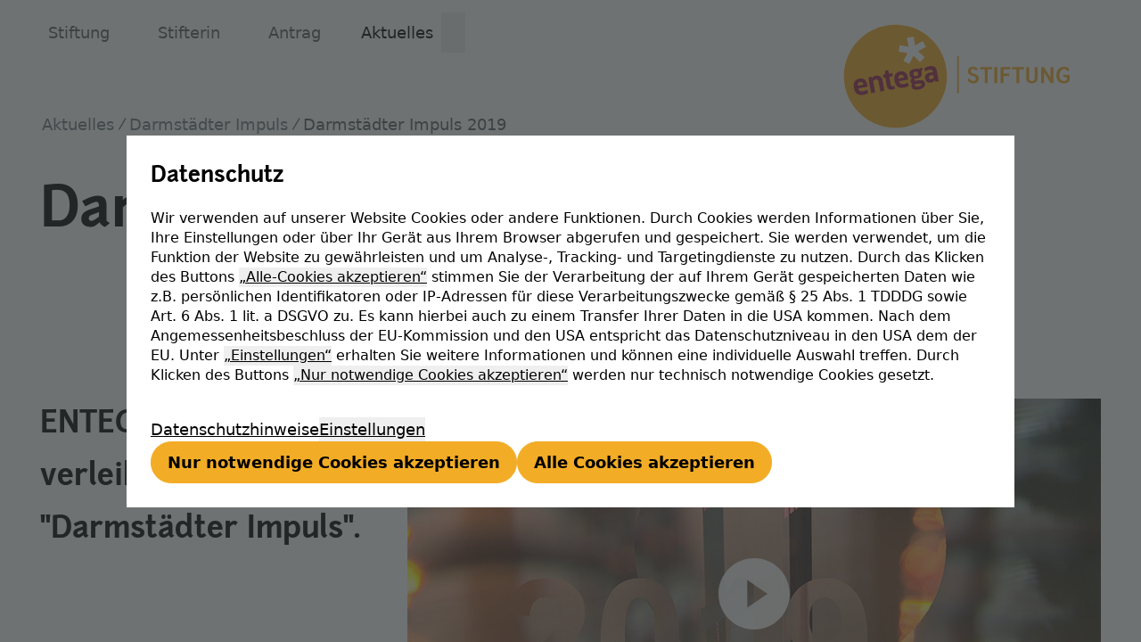

--- FILE ---
content_type: text/html; charset=utf-8
request_url: https://www.entega-stiftung.de/aktuelles/darmstaedter-impuls/darmstaedter-impuls-2019/
body_size: 9199
content:
<!DOCTYPE html>
<html lang="de">
<head>

<meta charset="utf-8">
<!-- 
	built by zimmer7.com

	This website is powered by TYPO3 - inspiring people to share!
	TYPO3 is a free open source Content Management Framework initially created by Kasper Skaarhoj and licensed under GNU/GPL.
	TYPO3 is copyright 1998-2026 of Kasper Skaarhoj. Extensions are copyright of their respective owners.
	Information and contribution at https://typo3.org/
-->


<link rel="icon" href="/_assets/90d844e7e94841206db5c5ddf4236a69/Images/Favicons/favicon.ico" type="image/vnd.microsoft.icon">
<title>Darmstädter Impuls 2019: ENTEGA Stiftung</title>
<meta http-equiv="x-ua-compatible" content="IE=edge">
<meta name="generator" content="TYPO3 CMS">
<meta name="viewport" content="width=device-width, initial-scale=1">
<meta name="robots" content="index,follow">
<meta property="og:title" content="Darmstädter Impuls 2019">
<meta property="og:image" content="https://www.entega-stiftung.de/_assets/90d844e7e94841206db5c5ddf4236a69/Images/social-fallback.png">
<meta name="twitter:card" content="summary">
<meta name="apple-mobile-web-app-capable" content="no">


<link rel="stylesheet" href="/typo3temp/assets/css/ffa881a9fff85eed142bb37afa6cb49b.css?1757947294" media="all">
<link rel="stylesheet" href="/_assets/f038457a108ded7ca0b077b63bfae195/Css/Main.min.css?1753174465" media="all">
<link rel="stylesheet" href="/_assets/90d844e7e94841206db5c5ddf4236a69/Assets/site.css?1769413404" media="all">
<link rel="stylesheet" href="/_assets/90d844e7e94841206db5c5ddf4236a69/Assets/font-awesome.css?1769413404" media="all">






<link rel="apple-touch-icon" sizes="180x180" href="/_assets/90d844e7e94841206db5c5ddf4236a69/Images/Favicons/apple-touch-icon.png">
<link rel="icon" type="image/png" sizes="32x32" href="/_assets/90d844e7e94841206db5c5ddf4236a69/Images/Favicons/favicon-32x32.png">
<link rel="icon" type="image/png" sizes="16x16" href="/_assets/90d844e7e94841206db5c5ddf4236a69/Images/Favicons/favicon-16x16.png">
<link rel="manifest" href="/_assets/90d844e7e94841206db5c5ddf4236a69/Images/Favicons/site.webmanifest">
<link rel="mask-icon" href="/_assets/90d844e7e94841206db5c5ddf4236a69/Images/Favicons/safari-pinned-tab.svg" color="#5bbad5">
<link rel="shortcut icon" href="/_assets/90d844e7e94841206db5c5ddf4236a69/Images/Favicons/favicon.ico">
<meta name="msapplication-TileColor" content="#ffffff">
<meta name="msapplication-config" content="/_assets/90d844e7e94841206db5c5ddf4236a69/Images/Favicons/browserconfig.xml">
<meta name="theme-color" content="#ffffff">
<link rel="canonical" href="https://www.entega-stiftung.de/aktuelles/darmstaedter-impuls/darmstaedter-impuls-2019/"/>
</head>
<body>
<div class="overflow-x-hidden">
	







<div class="z-50 w-full @container sticky top-0 lg:relative">
	


	
	<div class="absolute w-screen">
		<div class="w-full mx-auto max-w-[1600px]">
			<nav data-main class="group hidden relative lg:block w-full theme-black">
				<ul class="flex pl-8 group-[.active]:bg-white gap-0.5">
					
						<li data-main-li class="group/item z-20 pb-0 flex">
							<a data-main-a aria-haspopup="true"
								href="/stiftung/"
								aria-expanded="false" 
								class="outline-2 outline-offset-2 outline-solid z-20 relative text-base font-normal py-2 my-3 px-2 block hover:text-black px-4 mr-4 text-neutrals-700 group-[.theme-white]:text-neutrals-100 group-[.theme-white]:group-[.active]:text-neutrals-700 group-[.theme-white]:group-[.active]:hover:text-black group-[.active]/item:!text-black ">
								
										Stiftung
									
							</a>
							
									<div class="bg-white w-full absolute left-0 top-full hidden h-24 rounded-br-3xl"> </div>
								
						</li>
					
						<li data-main-li class="group/item z-20 pb-0 flex">
							<a data-main-a aria-haspopup="true"
								href="/stifterin/"
								aria-expanded="false" 
								class="outline-2 outline-offset-2 outline-solid z-20 relative text-base font-normal py-2 my-3 px-2 block hover:text-black px-4 mr-4 text-neutrals-700 group-[.theme-white]:text-neutrals-100 group-[.theme-white]:group-[.active]:text-neutrals-700 group-[.theme-white]:group-[.active]:hover:text-black group-[.active]/item:!text-black ">
								
										Stifterin
									
							</a>
							
									<div class="bg-white w-full absolute left-0 top-full hidden h-24 rounded-br-3xl"> </div>
								
						</li>
					
						<li data-main-li class="group/item z-20 pb-0 flex">
							<a data-main-a aria-haspopup="true"
								href="/antrag/"
								aria-expanded="false" 
								class="outline-2 outline-offset-2 outline-solid z-20 relative text-base font-normal py-2 my-3 px-2 block hover:text-black px-4 mr-4 text-neutrals-700 group-[.theme-white]:text-neutrals-100 group-[.theme-white]:group-[.active]:text-neutrals-700 group-[.theme-white]:group-[.active]:hover:text-black group-[.active]/item:!text-black ">
								
										Antrag
									
							</a>
							
									<div class="bg-white w-full absolute left-0 top-full hidden h-24 rounded-br-3xl"> </div>
								
						</li>
					
						<li data-main-li class="group/item z-20 pb-0 flex">
							<a data-main-a aria-haspopup="true"
								href="/aktuelles/"
								aria-expanded="false" 
								class="outline-2 outline-offset-2 outline-solid z-20 relative text-base font-normal py-2 my-3 px-2 block hover:text-black  text-black group-[.theme-white]:text-white group-[.theme-white]:group-[.active]:text-black">
								
										Aktuelles
									
							</a>
							
									<button type="button" data-main-button
										class="group w-6 py-2 my-3 text-xs text-black group-[.theme-white]:text-white group-[.theme-white]:group-[.active]:text-black"
										title="Aktuelles Untermenü öffnen">
										<i
											class="fa-regular fa-chevron-down invisible group-focus:visible transition group-[.active]/item:rotate-180"></i>
									</button>
									<div data-main-submenu class="bg-white w-full absolute left-0 top-full hidden">
										<div class="mx-auto pl-8">
											
	
			
		

	<div class="flex">
		<ul class="flex flex-wrap gap-x-3 gap-y-6 pt-2 pb-12">
			
				
	
			<li class="active">
				
	
			
		

	<a href="/aktuelles/darmstaedter-impuls/darmstaedter-impuls-2025/"
		
		class="outline-2 outline-offset-2 block max-w-64 text-balance text-sm decoration-solid hover:underline px-2.5 py-3.5 text-black font-semibold leading-5  ">
		
				Darmstädter Impuls
			
	</a>
	

				
			</li>
		

			
				
	
			<li class="">
				
	
			
		

	<a href="/aktuelles/studie-smart-region-darmstadt-rhein-main-neckar/"
		
		class="outline-2 outline-offset-2 block max-w-64 text-balance text-sm decoration-solid hover:underline px-2.5 py-3.5 text-black font-semibold leading-5  ">
		
				Studie „Smart Region Darmstadt Rhein Main Neckar“
			
	</a>
	

				
			</li>
		

			
				
	
			<li class="">
				
	
			
		

	<a href="/aktuelles/hessischer-stiftungstag/"
		
		class="outline-2 outline-offset-2 block max-w-64 text-balance text-sm decoration-solid hover:underline px-2.5 py-3.5 text-black font-semibold leading-5  ">
		
				Hessischer Stiftungstag
			
	</a>
	

				
			</li>
		

			
				
	
			<li class="">
				
	
			
		

	<a href="/aktuelles/stiftung-des-monats/"
		
		class="outline-2 outline-offset-2 block max-w-64 text-balance text-sm decoration-solid hover:underline px-2.5 py-3.5 text-black font-semibold leading-5  ">
		
				Stiftung des Monats
			
	</a>
	

				
			</li>
		

			
				
	
			<li class="">
				
	
			
		

	<a href="/aktuelles/stiftungsbericht/"
		
		class="outline-2 outline-offset-2 block max-w-64 text-balance text-sm decoration-solid hover:underline px-2.5 py-3.5 text-black font-semibold leading-5  ">
		
				Stiftungsbericht
			
	</a>
	

				
			</li>
		

			
		</ul>
	</div>

											
										</div>
									</div>
								
						</li>
					
				</ul>
				<div data-main-mask
					class="fixed top-0 left-0 w-screen h-screen bg-neutrals-700 opacity-30 hidden group-[.active]:block z-[-1]">
				</div>
			</nav>
		</div>
	</div>










	<div class="absolute w-screen">
		<div class="mx-auto max-w-[1600px] px-3 @md:px-6 lg:px-10 gap-3 justify-between items-start flex h-16">
			<div>
				<nav class="flex lg:hidden text-xl items-center bg-neutrals-100 rounded shadow mt-3 overflow-hidden">
					<button id="mobile-menu-toggle" type="button" aria-label="mobile navigation"
						class="px-4 py-2.5 hover:bg-neutrals-300">
						<i class="fa-regular fa-bars"></i>
						<span class="sr-only">Navigation öffnen</span>
					</button>
					
				</nav>
			</div>
			
		
	


	<a class="w-auto h-20 lg:h-32 z-20 p-3 lg:mt-3" title="Zur Startseite" href="/">
		<img class="h-full w-auto" src="/storage-stiftung/Logo.svg" width="400" height="169" alt="Logo ENTEGA Stiftung" />
	</a>

		</div>
	</div>
</div>


	<div class="flex flex-col justify-between items-stretch w-screen h-screen">
		<div class="w-full mx-auto max-w-[1600px]">
			<!--TYPO3SEARCH_begin-->
			
	<main class="@container pt-24 lg:pt-28">
		
			
	<nav class="mx-auto max-w-[1600px] px-3 @md:px-6 lg:px-10 text-base" aria-label="ENTEGA Stiftung">
		<ul class="flex items-center flex-wrap px-0.5">
			
				
						
								
							
					
			
				
						
								<li>
									<a href="/aktuelles/" class="inline-flex items-center text-neutrals-500">
										<span
											class="whitespace-nowrap decoration hover:underline inline-block truncate max-w-[20ch]">Aktuelles</span>
										<i class="fa-regular fa-slash-forward px-1 text-neutrals-700 text-xs"></i>
									</a>
								</li>
							
					
			
				
						
								<li>
									<a href="/aktuelles/darmstaedter-impuls/darmstaedter-impuls-2025/" class="inline-flex items-center text-neutrals-500">
										<span
											class="whitespace-nowrap decoration hover:underline inline-block truncate max-w-[20ch]">Darmstädter Impuls</span>
										<i class="fa-regular fa-slash-forward px-1 text-neutrals-700 text-xs"></i>
									</a>
								</li>
							
					
			
				
						<li>
							<a href="/aktuelles/darmstaedter-impuls/darmstaedter-impuls-2019/" class="whitespace-nowrap text-neutrals-700">Darmstädter Impuls 2019</a>
						</li>
					
			
		</ul>
	</nav>

		
		
			<div class="teaser space-y-6 lg:space-y-10 mb-6 lg:mb-10">
				

		<div
			class="ce group textmedia default">
			<div id="c49615"></div>
			<div
				class="layout layout-0 imageorient-10">
				

				
	
			
			
				<div class="content">
					


	
			
	
		
		
		
		
		<header class="relative e-prose ">
			
			
			



			


	
			
			
			<h1 class="h1 relative">
				Darmstädter Impuls 2019
				
				
			</h1>
		



			



		</header>
	

		





					
					
	

				</div>
			
		

			</div>
			

			
		</div>
	


			</div>
		
		
			<div class="space-y-6 lg:space-y-10">
				



		<div class="ce group container_100 default">
			<div id="c42247"></div>
			<div class="layout layout-120">
				


	
			<div class="sticky-header">
				
	
		
		
		
		
		<header class="relative e-prose ">
			
			
			



			


	
			
			
			<h2 class="h2 relative">
				ENTEGA Stiftung verleiht den "Darmstädter Impuls".
				
				
			</h2>
		



			



		</header>
	

			</div>
		





				
	<div class="@container space-y-8">
		
			

		<div
			class="ce group textmedia default">
			<div id="c42245"></div>
			<div
				class="layout layout-0 imageorient-2">
				

				
	
			
				<div class="imagecols-1">
					
						


	

	
		
	

	

	



		
				
						
	<figure class="image overflow-hidden relative">
		<picture>
			
			
			
					<a href="/storage-stiftung/videos/da_impuls_2019_intro.mp4">
						<img loading="lazy" src="/storage-stiftung/_processed_/4/e/csm_teaser_darmstaedter_impuls_2019_c9c4e118ae.jpg" width="768" height="432" alt="" />
					</a>
				
		</picture>
		
		
		
		
	</figure>

					
			
	







					
				</div>
			
			
		

			</div>
			

			
		</div>
	


		
			

		<div
			class="ce group textmedia default">
			<div id="c42634"></div>
			<div
				class="layout layout-0 imageorient-0">
				

				
	
			
			
				<div class="content">
					


	
			
	

		





					
						<div class="e-prose">
							<p>Bereits zum sechsten Mal wurden Persönlichkeiten und Organisationen ausgezeichnet, die mit ihrem Schaffen und ihrem außergewöhnlichen Engagement andere Menschen und Dinge in Bewegung gebracht haben und die sich auf diese Weise um das Gemeinwohl verdient machen.</p>
<p>Anstöße geben und Debatten in Gang bringen, das ist im Übrigen auch das, was uns bei der Stiftung ganz wichtig ist: Die ENTEGA Stiftung hat es sich zur Aufgabe gemacht, bürgerschaftliches Engagement in der Region zu fördern. Das ist ihr Stiftungszweck.</p>
<p>Allerdings wollen wir Vereine und Institutionen nicht nur finanziell bei ihrer Arbeit unterstützen. Wir wollen auch für Aufmerksamkeit sorgen. Wir wollen Mut machen und Menschen für bürgerschaftliches Engagement sensibilisieren.</p>
						</div>
					
					
	

				</div>
			
		

			</div>
			

			
		</div>
	


		
			

		<div
			class="ce group textmedia default">
			<div id="c42244"></div>
			<div
				class="layout layout-120">
				

				
	
			






			<div class="imageorient-0">
				
				
					<div class="e-prose">
						<p>Die drei Preise des „Darmstädter Impuls“ werden alle zwei Jahre an Initiativen und Persönlichkeiten verliehen, die sich lokal, regional oder national für das Gemeinwohl einsetzen, und sollen damit Impulse für mehr bürgerschaftliches Engagement setzen. Die Preise des „Darmstädter Impuls“ sind mit jeweils 20.000 Euro dotiert und werden von dem Kuratorium der ENTEGA Stiftung vergeben.</p>
<p>Die diesjährige Preisverleihung fand am 21. März 2019 im Darmstädter Wissenschafts- und Kongresszentrum darmstadtium statt.</p>
					</div>
				
				
	

			</div>
		

			</div>
			

			
		</div>
	


		
	</div>

			</div>
			

			
		</div>
	





		<div class="ce group container_50-50 default">
			<div id="c42243"></div>
			<div class="layout layout-120">
				


	
			<div class="sticky-header">
				
	
		
		
		
		
		<header class="relative e-prose ">
			
			
			



			


	
			
			
			<h3 class="h3 relative">
				Weiterführende Informationen
				
				
			</h3>
		



			



		</header>
	

			</div>
		





				
	<div class="grid grid-cols-1 md:grid-cols-2 gap-10">
		<div class="@container space-y-8">
			
				

		<div
			class="ce group textmedia default">
			<div id="c42746"></div>
			<div
				class="layout layout-0 imageorient-0">
				

				
	
			
			
				<div class="content">
					


	
			
	
		
		
		
		
		<header class="relative e-prose ">
			
			
				<span
					class="bg-neutrals-100 px-2 py-0.5 mb-1 text-sm font-medium rounded group-[.bg-neutrals-100]:bg-white">Pressemeldung vom 22.03.2019</span>
			
			



			




			



		</header>
	

		





					
						<div class="e-prose">
							<p><a href="https://www.entega.ag/aktuelles-presse/pressemeldungen/pressemeldung/klimaforscher-prof-dr-dr-hc-schellnhuber-von-entega-stiftung-ausgezeichnet" target="_blank" class="btn btn-special">Klimaforscher Prof. Dr. Dr. h.c. Schellnhuber von ENTEGA Stiftung ausgezeichnet</a></p>
						</div>
					
					
	

				</div>
			
		

			</div>
			

			
		</div>
	


			
		</div>
		<div class="@container space-y-8">
			
				

		<div
			class="ce group uploads default">
			<div id="c42241"></div>
			<div
				class="layout layout-0 imageorient-0">
				

				
	
		


	
			
	

		





		<div class="space-y-6">
			<div class="flex flex-col gap-10">
				
					<a href="/storage-stiftung/downloads/Aktuelles/Programm_Darmstaedter_Impuls_2019.pdf" class="flex items-start gap-2.5 group-[.bg-petrol-500]:text-white group/link"
						rel="noreferrer" target="_blank">
						<div
							class="rounded-full p-4 w-10 h-10 flex items-center justify-center bg-neutrals-100 group-hover/link:bg-neutrals-300 group-[.bg-neutrals-100]:bg-neutrals-300 group-[.bg-neutrals-100]:group-hover/link:bg-neutrals-300 transition-colors">
							<i class="fa-regular fa-download"></i>
						</div>
						
						<div>
							<div class="mt-1 font-semibold max-w-[60ch]">
								Programm Preisverleihung (PDF)
							</div>

							
								
									<div class="font-light">Programm "Darmstädter Impuls 2019"</div>
								
							
							
							
						</div>
					</a>
				
			</div>
		</div>
	

			</div>
			

			
		</div>
	


			
		</div>
	</div>

			</div>
			

			
		</div>
	





		<div class="ce group container_50-50 default">
			<div id="c42238"></div>
			<div class="layout layout-120">
				


	
			<div class="sticky-header">
				
	
		
		
		
		
		<header class="relative e-prose ">
			
			
			



			


	
			
			
			<h2 class="h2 relative">
				Die Preisträger
				
				
			</h2>
		



			



		</header>
	

			</div>
		





				
	<div class="grid grid-cols-1 md:grid-cols-2 gap-10">
		<div class="@container space-y-8">
			
				

		<div
			class="ce group textmedia default">
			<div id="c42234"></div>
			<div
				class="layout layout-0 imageorient-0">
				

				
	
			
				<div class="imagecols-2">
					
						


	

	
		
	

	

	



		
				
						
	<figure class="image overflow-hidden relative">
		<picture>
			
			
			
					<a href="/storage-stiftung/videos/da_impuls_2019_ekp.mp4">
						<img loading="lazy" src="/storage-stiftung/_processed_/d/8/csm_da_impuls_2017-2019_ekp_8ef0f37386.jpg" width="638" height="358" alt="" />
					</a>
				
		</picture>
		
		
		
		
	</figure>

					
			
	







					
				</div>
			
			
		

			</div>
			

			
		</div>
	


			
				

		<div
			class="ce group textmedia default">
			<div id="c42235"></div>
			<div
				class="layout layout-0 imageorient-0">
				

				
	
			
			
				<div class="content">
					


	
			
	
		
		
		
		
		<header class="relative e-prose ">
			
			
			



			


	
			
			
			<h3 class="h3 relative">
				Erasmus Kittler Preis
				
				
			</h3>
		



			



		</header>
	

		





					
						<div class="e-prose">
							<p><strong>Prof. Dr. Dr. h.c. Hans Joachim Schellnhuber<br> Direktor Emeritus Potsdam-Institut für Klimafolgenforschung (PIK)</strong></p>
						</div>
					
					
	

				</div>
			
		

			</div>
			

			
		</div>
	


			
				

		<div
			class="ce group textmedia default">
			<div id="c42236"></div>
			<div
				class="layout layout-0 imageorient-0">
				

				
	
			
				<div class="imagecols-2">
					
						


	

	
		
	

	

	



		
				
						
	<figure class="image overflow-hidden relative">
		<picture>
			
			
			
					<a href="/storage-stiftung/videos/da_impuls_2019_chvsp.mp4">
						<img loading="lazy" src="/storage-stiftung/_processed_/6/b/csm_da_impuls_2017-2019_chvsp_c334d8ca04.jpg" width="638" height="358" alt="" />
					</a>
				
		</picture>
		
		
		
		
	</figure>

					
			
	







					
				</div>
			
			
		

			</div>
			

			
		</div>
	


			
				

		<div
			class="ce group textmedia default">
			<div id="c42237"></div>
			<div
				class="layout layout-0 imageorient-0">
				

				
	
			
			
				<div class="content">
					


	
			
	
		
		
		
		
		<header class="relative e-prose ">
			
			
			



			


	
			
			
			<h3 class="h3 relative">
				Charlotte Heidenreich von Siebold Preis
				
				
			</h3>
		



			



		</header>
	

		





					
						<div class="e-prose">
							<p><strong>Weiterleben e. V.<br> Cornelia Hinrichsen, Vorstandsmitglied</strong></p>
						</div>
					
					
	

				</div>
			
		

			</div>
			

			
		</div>
	


			
		</div>
		<div class="@container space-y-8">
			
				

		<div
			class="ce group textmedia default">
			<div id="c42232"></div>
			<div
				class="layout layout-0 imageorient-0">
				

				
	
			
				<div class="imagecols-2">
					
						


	

	
		
	

	

	



		
				
						
	<figure class="image overflow-hidden relative">
		<picture>
			
			
			
					<a href="/storage-stiftung/videos/da_impuls_2019_lbp.mp4">
						<img loading="lazy" src="/storage-stiftung/_processed_/5/e/csm_da_impuls_2017-2019_lbp_6228a23a75.jpg" width="638" height="358" alt="" />
					</a>
				
		</picture>
		
		
		
		
	</figure>

					
			
	







					
				</div>
			
			
		

			</div>
			

			
		</div>
	


			
				

		<div
			class="ce group textmedia default">
			<div id="c42233"></div>
			<div
				class="layout layout-0 imageorient-0">
				

				
	
			
			
				<div class="content">
					


	
			
	
		
		
		
		
		<header class="relative e-prose ">
			
			
			



			


	
			
			
			<h3 class="h3 relative">
				Ludwig Bergsträsser Preis
				
				
			</h3>
		



			



		</header>
	

		





					
						<div class="e-prose">
							<p><strong>Zoologische Gesellschaft Frankfurt von 1858 e. V.<br> Dr. Christof Schenck, Vorstandsmitglied</strong></p>
						</div>
					
					
	

				</div>
			
		

			</div>
			

			
		</div>
	


			
		</div>
	</div>

			</div>
			

			
		</div>
	



		<div
			class="ce group textmedia default">
			<div id="c42747"></div>
			<div
				class="layout layout-120">
				

				
	
			


	
			<div class="sticky-header">
				
	
		
		
		
		
		<header class="relative e-prose ">
			
			
			



			


	
			
			
			<h2 class="h2 relative">
				Impressionen von der Preisverleihung 2019
				
				
			</h2>
		



			



		</header>
	

			</div>
		





			<div class="imageorient-2">
				
					<div class="imagecols-4">
						
							


	

	

	
		
	

	



		
				<a href="/storage-stiftung/_processed_/5/c/csm__GFF3232_e48f555824.jpg" data-lightbox data-gallery="gallery-42747"
					data-type="image" data-title="" class="relative group thumb">
					
	<figure class="image overflow-hidden relative">
		<picture>
			
			
			
					

					
					

					
						<source srcset="/storage-stiftung/_processed_/5/c/csm__GFF3232_6adf7d3b6e.jpg 460w
						
							,/storage-stiftung/_processed_/5/c/csm__GFF3232_f5add8f4cc.jpg 640w
						
							,/storage-stiftung/_processed_/5/c/csm__GFF3232_fead156a28.jpg 768w
						
							,/storage-stiftung/_processed_/5/c/csm__GFF3232_91cc7056d7.jpg 1024w
						
							,/storage-stiftung/_processed_/5/c/csm__GFF3232_0d5b394d8f.jpg 1280w
						
							,/storage-stiftung/_processed_/5/c/csm__GFF3232_8557e314a4.jpg 1600w" sizes="100vw" />
					

					<img loading="lazy" src="/storage-stiftung/_processed_/5/c/csm__GFF3232_fb098e6543.jpg" width="380" height="254" alt="" />
				
		</picture>
		
		
		
		
	</figure>

					<i
						class="fa-regular fa-magnifying-glass-plus p-3 bg-neutrals-100 rounded-full bg-opacity-70 text-neutrals-900 absolute top-2 right-2"></i>
				</a>
			
	







						
							


	

	

	
		
	

	



		
				<a href="/storage-stiftung/_processed_/5/5/csm__GFF3291_e253204abf.jpg" data-lightbox data-gallery="gallery-42747"
					data-type="image" data-title="" class="relative group thumb">
					
	<figure class="image overflow-hidden relative">
		<picture>
			
			
			
					

					
					

					
						<source srcset="/storage-stiftung/_processed_/5/5/csm__GFF3291_365e02b5eb.jpg 460w
						
							,/storage-stiftung/_processed_/5/5/csm__GFF3291_6be7b6e041.jpg 640w
						
							,/storage-stiftung/_processed_/5/5/csm__GFF3291_1834f172e0.jpg 768w
						
							,/storage-stiftung/_processed_/5/5/csm__GFF3291_20f2117ae3.jpg 1024w
						
							,/storage-stiftung/_processed_/5/5/csm__GFF3291_99b43f2656.jpg 1280w
						
							,/storage-stiftung/_processed_/5/5/csm__GFF3291_d56deb554b.jpg 1600w" sizes="100vw" />
					

					<img loading="lazy" src="/storage-stiftung/_processed_/5/5/csm__GFF3291_63d9308203.jpg" width="380" height="270" alt="" />
				
		</picture>
		
		
		
		
	</figure>

					<i
						class="fa-regular fa-magnifying-glass-plus p-3 bg-neutrals-100 rounded-full bg-opacity-70 text-neutrals-900 absolute top-2 right-2"></i>
				</a>
			
	







						
							


	

	

	
		
	

	



		
				<a href="/storage-stiftung/_processed_/a/e/csm__HKP5235_4d967be5ee.jpg" data-lightbox data-gallery="gallery-42747"
					data-type="image" data-title="" class="relative group thumb">
					
	<figure class="image overflow-hidden relative">
		<picture>
			
			
			
					

					
					

					
						<source srcset="/storage-stiftung/_processed_/a/e/csm__HKP5235_3bd3047458.jpg 460w
						
							,/storage-stiftung/_processed_/a/e/csm__HKP5235_e2e5cebb92.jpg 640w
						
							,/storage-stiftung/_processed_/a/e/csm__HKP5235_1f4ebcc232.jpg 768w
						
							,/storage-stiftung/_processed_/a/e/csm__HKP5235_0f11097888.jpg 1024w
						
							,/storage-stiftung/_processed_/a/e/csm__HKP5235_5557eaa395.jpg 1280w
						
							,/storage-stiftung/_processed_/a/e/csm__HKP5235_c5a3a50149.jpg 1600w" sizes="100vw" />
					

					<img loading="lazy" src="/storage-stiftung/_processed_/a/e/csm__HKP5235_e9ad351117.jpg" width="380" height="254" alt="" />
				
		</picture>
		
		
		
		
	</figure>

					<i
						class="fa-regular fa-magnifying-glass-plus p-3 bg-neutrals-100 rounded-full bg-opacity-70 text-neutrals-900 absolute top-2 right-2"></i>
				</a>
			
	







						
							


	

	

	
		
	

	



		
				<a href="/storage-stiftung/_processed_/2/d/csm__HKP5284_672badf9f2.jpg" data-lightbox data-gallery="gallery-42747"
					data-type="image" data-title="" class="relative group thumb">
					
	<figure class="image overflow-hidden relative">
		<picture>
			
			
			
					

					
					

					
						<source srcset="/storage-stiftung/_processed_/2/d/csm__HKP5284_8607aeab4c.jpg 460w
						
							,/storage-stiftung/_processed_/2/d/csm__HKP5284_73d8fcae69.jpg 640w
						
							,/storage-stiftung/_processed_/2/d/csm__HKP5284_82f3838158.jpg 768w
						
							,/storage-stiftung/_processed_/2/d/csm__HKP5284_3fda5d19d1.jpg 1024w
						
							,/storage-stiftung/_processed_/2/d/csm__HKP5284_4982afae28.jpg 1280w
						
							,/storage-stiftung/_processed_/2/d/csm__HKP5284_f4c85e6507.jpg 1600w" sizes="100vw" />
					

					<img loading="lazy" src="/storage-stiftung/_processed_/2/d/csm__HKP5284_af4e1f7d43.jpg" width="380" height="254" alt="" />
				
		</picture>
		
		
		
		
	</figure>

					<i
						class="fa-regular fa-magnifying-glass-plus p-3 bg-neutrals-100 rounded-full bg-opacity-70 text-neutrals-900 absolute top-2 right-2"></i>
				</a>
			
	







						
							


	

	

	
		
	

	



		
				<a href="/storage-stiftung/_processed_/6/c/csm__HKP5325_6096fb7daa.jpg" data-lightbox data-gallery="gallery-42747"
					data-type="image" data-title="" class="relative group thumb">
					
	<figure class="image overflow-hidden relative">
		<picture>
			
			
			
					

					
					

					
						<source srcset="/storage-stiftung/_processed_/6/c/csm__HKP5325_a9434515cb.jpg 460w
						
							,/storage-stiftung/_processed_/6/c/csm__HKP5325_2189d96b36.jpg 640w
						
							,/storage-stiftung/_processed_/6/c/csm__HKP5325_b64395403e.jpg 768w
						
							,/storage-stiftung/_processed_/6/c/csm__HKP5325_517f0811cf.jpg 1024w
						
							,/storage-stiftung/_processed_/6/c/csm__HKP5325_c76352e28e.jpg 1280w
						
							,/storage-stiftung/_processed_/6/c/csm__HKP5325_fc3b788d93.jpg 1600w" sizes="100vw" />
					

					<img loading="lazy" src="/storage-stiftung/_processed_/6/c/csm__HKP5325_0a98f2fb72.jpg" width="380" height="254" alt="" />
				
		</picture>
		
		
		
		
	</figure>

					<i
						class="fa-regular fa-magnifying-glass-plus p-3 bg-neutrals-100 rounded-full bg-opacity-70 text-neutrals-900 absolute top-2 right-2"></i>
				</a>
			
	







						
							


	

	

	
		
	

	



		
				<a href="/storage-stiftung/_processed_/5/c/csm__HKP5362_d9686db79e.jpg" data-lightbox data-gallery="gallery-42747"
					data-type="image" data-title="" class="relative group thumb">
					
	<figure class="image overflow-hidden relative">
		<picture>
			
			
			
					

					
					

					
						<source srcset="/storage-stiftung/_processed_/5/c/csm__HKP5362_43f57c8218.jpg 460w
						
							,/storage-stiftung/_processed_/5/c/csm__HKP5362_2115464ebb.jpg 640w
						
							,/storage-stiftung/_processed_/5/c/csm__HKP5362_0d819614cf.jpg 768w
						
							,/storage-stiftung/_processed_/5/c/csm__HKP5362_f9716f7941.jpg 1024w
						
							,/storage-stiftung/_processed_/5/c/csm__HKP5362_f9d091cb70.jpg 1280w
						
							,/storage-stiftung/_processed_/5/c/csm__HKP5362_9c1f3f7716.jpg 1600w" sizes="100vw" />
					

					<img loading="lazy" src="/storage-stiftung/_processed_/5/c/csm__HKP5362_77c868ca8b.jpg" width="380" height="254" alt="" />
				
		</picture>
		
		
		
		
	</figure>

					<i
						class="fa-regular fa-magnifying-glass-plus p-3 bg-neutrals-100 rounded-full bg-opacity-70 text-neutrals-900 absolute top-2 right-2"></i>
				</a>
			
	







						
							


	

	

	
		
	

	



		
				<a href="/storage-stiftung/_processed_/2/f/csm__HKP5365_978a0d6db4.jpg" data-lightbox data-gallery="gallery-42747"
					data-type="image" data-title="" class="relative group thumb">
					
	<figure class="image overflow-hidden relative">
		<picture>
			
			
			
					

					
					

					
						<source srcset="/storage-stiftung/_processed_/2/f/csm__HKP5365_86aff727d2.jpg 460w
						
							,/storage-stiftung/_processed_/2/f/csm__HKP5365_5495d247ec.jpg 640w
						
							,/storage-stiftung/_processed_/2/f/csm__HKP5365_bb3e57a5a4.jpg 768w
						
							,/storage-stiftung/_processed_/2/f/csm__HKP5365_4c19f1d54e.jpg 1024w
						
							,/storage-stiftung/_processed_/2/f/csm__HKP5365_7d538909e8.jpg 1280w
						
							,/storage-stiftung/_processed_/2/f/csm__HKP5365_9490006248.jpg 1600w" sizes="100vw" />
					

					<img loading="lazy" src="/storage-stiftung/_processed_/2/f/csm__HKP5365_33e062d19b.jpg" width="380" height="254" alt="" />
				
		</picture>
		
		
		
		
	</figure>

					<i
						class="fa-regular fa-magnifying-glass-plus p-3 bg-neutrals-100 rounded-full bg-opacity-70 text-neutrals-900 absolute top-2 right-2"></i>
				</a>
			
	







						
							


	

	

	
		
	

	



		
				<a href="/storage-stiftung/_processed_/a/e/csm__HKP5379_5e7557ff74.jpg" data-lightbox data-gallery="gallery-42747"
					data-type="image" data-title="" class="relative group thumb">
					
	<figure class="image overflow-hidden relative">
		<picture>
			
			
			
					

					
					

					
						<source srcset="/storage-stiftung/_processed_/a/e/csm__HKP5379_df9e17e00d.jpg 460w
						
							,/storage-stiftung/_processed_/a/e/csm__HKP5379_6f459ff179.jpg 640w
						
							,/storage-stiftung/_processed_/a/e/csm__HKP5379_d1e6b7cd6f.jpg 768w
						
							,/storage-stiftung/_processed_/a/e/csm__HKP5379_cec3b5cc3e.jpg 1024w
						
							,/storage-stiftung/_processed_/a/e/csm__HKP5379_fd9fb33be3.jpg 1280w
						
							,/storage-stiftung/_processed_/a/e/csm__HKP5379_1373dae92a.jpg 1600w" sizes="100vw" />
					

					<img loading="lazy" src="/storage-stiftung/_processed_/a/e/csm__HKP5379_b170ebb04f.jpg" width="380" height="254" alt="" />
				
		</picture>
		
		
		
		
	</figure>

					<i
						class="fa-regular fa-magnifying-glass-plus p-3 bg-neutrals-100 rounded-full bg-opacity-70 text-neutrals-900 absolute top-2 right-2"></i>
				</a>
			
	







						
							


	

	

	
		
	

	



		
				<a href="/storage-stiftung/_processed_/9/a/csm__HKP5399_4f92604ad2.jpg" data-lightbox data-gallery="gallery-42747"
					data-type="image" data-title="" class="relative group thumb">
					
	<figure class="image overflow-hidden relative">
		<picture>
			
			
			
					

					
					

					
						<source srcset="/storage-stiftung/_processed_/9/a/csm__HKP5399_663d1a7fdc.jpg 460w
						
							,/storage-stiftung/_processed_/9/a/csm__HKP5399_e25cfa2aa0.jpg 640w
						
							,/storage-stiftung/_processed_/9/a/csm__HKP5399_337de1fb6a.jpg 768w
						
							,/storage-stiftung/_processed_/9/a/csm__HKP5399_7d39a293f6.jpg 1024w
						
							,/storage-stiftung/_processed_/9/a/csm__HKP5399_b9bf711664.jpg 1280w
						
							,/storage-stiftung/_processed_/9/a/csm__HKP5399_f80b4b0902.jpg 1600w" sizes="100vw" />
					

					<img loading="lazy" src="/storage-stiftung/_processed_/9/a/csm__HKP5399_99b4a0dabe.jpg" width="380" height="254" alt="" />
				
		</picture>
		
		
		
		
	</figure>

					<i
						class="fa-regular fa-magnifying-glass-plus p-3 bg-neutrals-100 rounded-full bg-opacity-70 text-neutrals-900 absolute top-2 right-2"></i>
				</a>
			
	







						
							


	

	

	
		
	

	



		
				<a href="/storage-stiftung/_processed_/8/9/csm__HKP5434_03919d717c.jpg" data-lightbox data-gallery="gallery-42747"
					data-type="image" data-title="" class="relative group thumb">
					
	<figure class="image overflow-hidden relative">
		<picture>
			
			
			
					

					
					

					
						<source srcset="/storage-stiftung/_processed_/8/9/csm__HKP5434_ea20fa1d00.jpg 460w
						
							,/storage-stiftung/_processed_/8/9/csm__HKP5434_1c00d9abb7.jpg 640w
						
							,/storage-stiftung/_processed_/8/9/csm__HKP5434_f863827279.jpg 768w
						
							,/storage-stiftung/_processed_/8/9/csm__HKP5434_48a9898d93.jpg 1024w
						
							,/storage-stiftung/_processed_/8/9/csm__HKP5434_b0a7d18e85.jpg 1280w
						
							,/storage-stiftung/_processed_/8/9/csm__HKP5434_fe5e6686ae.jpg 1600w" sizes="100vw" />
					

					<img loading="lazy" src="/storage-stiftung/_processed_/8/9/csm__HKP5434_2a311f09f4.jpg" width="380" height="254" alt="" />
				
		</picture>
		
		
		
		
	</figure>

					<i
						class="fa-regular fa-magnifying-glass-plus p-3 bg-neutrals-100 rounded-full bg-opacity-70 text-neutrals-900 absolute top-2 right-2"></i>
				</a>
			
	







						
							


	

	

	
		
	

	



		
				<a href="/storage-stiftung/_processed_/c/1/csm__HKP5450_3f36682179.jpg" data-lightbox data-gallery="gallery-42747"
					data-type="image" data-title="" class="relative group thumb">
					
	<figure class="image overflow-hidden relative">
		<picture>
			
			
			
					

					
					

					
						<source srcset="/storage-stiftung/_processed_/c/1/csm__HKP5450_e6d5c6d49e.jpg 460w
						
							,/storage-stiftung/_processed_/c/1/csm__HKP5450_638574ab58.jpg 640w
						
							,/storage-stiftung/_processed_/c/1/csm__HKP5450_e1e30040c8.jpg 768w
						
							,/storage-stiftung/_processed_/c/1/csm__HKP5450_437e8bea7c.jpg 1024w
						
							,/storage-stiftung/_processed_/c/1/csm__HKP5450_72a2fafa8f.jpg 1280w
						
							,/storage-stiftung/_processed_/c/1/csm__HKP5450_d5d79c366e.jpg 1600w" sizes="100vw" />
					

					<img loading="lazy" src="/storage-stiftung/_processed_/c/1/csm__HKP5450_0b540924d9.jpg" width="380" height="254" alt="" />
				
		</picture>
		
		
		
		
	</figure>

					<i
						class="fa-regular fa-magnifying-glass-plus p-3 bg-neutrals-100 rounded-full bg-opacity-70 text-neutrals-900 absolute top-2 right-2"></i>
				</a>
			
	







						
							


	

	

	
		
	

	



		
				<a href="/storage-stiftung/_processed_/f/2/csm__HKP5486_10f9567fa0.jpg" data-lightbox data-gallery="gallery-42747"
					data-type="image" data-title="" class="relative group thumb">
					
	<figure class="image overflow-hidden relative">
		<picture>
			
			
			
					

					
					

					
						<source srcset="/storage-stiftung/_processed_/f/2/csm__HKP5486_3abfeea580.jpg 460w
						
							,/storage-stiftung/_processed_/f/2/csm__HKP5486_1a5c5eacc3.jpg 640w
						
							,/storage-stiftung/_processed_/f/2/csm__HKP5486_377dc04dbd.jpg 768w
						
							,/storage-stiftung/_processed_/f/2/csm__HKP5486_7d5b0a9b65.jpg 1024w
						
							,/storage-stiftung/_processed_/f/2/csm__HKP5486_241741d77c.jpg 1280w
						
							,/storage-stiftung/_processed_/f/2/csm__HKP5486_a568714bd8.jpg 1600w" sizes="100vw" />
					

					<img loading="lazy" src="/storage-stiftung/_processed_/f/2/csm__HKP5486_b9436bf12c.jpg" width="380" height="254" alt="" />
				
		</picture>
		
		
		
		
	</figure>

					<i
						class="fa-regular fa-magnifying-glass-plus p-3 bg-neutrals-100 rounded-full bg-opacity-70 text-neutrals-900 absolute top-2 right-2"></i>
				</a>
			
	







						
							


	

	

	
		
	

	



		
				<a href="/storage-stiftung/_processed_/c/b/csm__HKP5530_26667e07cf.jpg" data-lightbox data-gallery="gallery-42747"
					data-type="image" data-title="" class="relative group thumb">
					
	<figure class="image overflow-hidden relative">
		<picture>
			
			
			
					

					
					

					
						<source srcset="/storage-stiftung/_processed_/c/b/csm__HKP5530_d478fa523d.jpg 460w
						
							,/storage-stiftung/_processed_/c/b/csm__HKP5530_f0c865ede0.jpg 640w
						
							,/storage-stiftung/_processed_/c/b/csm__HKP5530_753091c0c7.jpg 768w
						
							,/storage-stiftung/_processed_/c/b/csm__HKP5530_c0002e451a.jpg 1024w
						
							,/storage-stiftung/_processed_/c/b/csm__HKP5530_5363618350.jpg 1280w
						
							,/storage-stiftung/_processed_/c/b/csm__HKP5530_c0b9be4a59.jpg 1600w" sizes="100vw" />
					

					<img loading="lazy" src="/storage-stiftung/_processed_/c/b/csm__HKP5530_6fcb76ceee.jpg" width="380" height="254" alt="" />
				
		</picture>
		
		
		
		
	</figure>

					<i
						class="fa-regular fa-magnifying-glass-plus p-3 bg-neutrals-100 rounded-full bg-opacity-70 text-neutrals-900 absolute top-2 right-2"></i>
				</a>
			
	







						
							


	

	

	
		
	

	



		
				<a href="/storage-stiftung/_processed_/d/b/csm__HKP5607_6327684efe.jpg" data-lightbox data-gallery="gallery-42747"
					data-type="image" data-title="" class="relative group thumb">
					
	<figure class="image overflow-hidden relative">
		<picture>
			
			
			
					

					
					

					
						<source srcset="/storage-stiftung/_processed_/d/b/csm__HKP5607_5742209967.jpg 460w
						
							,/storage-stiftung/_processed_/d/b/csm__HKP5607_396dd34ea5.jpg 640w
						
							,/storage-stiftung/_processed_/d/b/csm__HKP5607_f83b86d045.jpg 768w
						
							,/storage-stiftung/_processed_/d/b/csm__HKP5607_e57fc23862.jpg 1024w
						
							,/storage-stiftung/_processed_/d/b/csm__HKP5607_84468dca7c.jpg 1280w
						
							,/storage-stiftung/_processed_/d/b/csm__HKP5607_36fc346765.jpg 1600w" sizes="100vw" />
					

					<img loading="lazy" src="/storage-stiftung/_processed_/d/b/csm__HKP5607_e146edf4f8.jpg" width="380" height="274" alt="" />
				
		</picture>
		
		
		
		
	</figure>

					<i
						class="fa-regular fa-magnifying-glass-plus p-3 bg-neutrals-100 rounded-full bg-opacity-70 text-neutrals-900 absolute top-2 right-2"></i>
				</a>
			
	







						
							


	

	

	
		
	

	



		
				<a href="/storage-stiftung/_processed_/8/d/csm_Hinrichsen__12__a700c62a92.jpg" data-lightbox data-gallery="gallery-42747"
					data-type="image" data-title="" class="relative group thumb">
					
	<figure class="image overflow-hidden relative">
		<picture>
			
			
			
					

					
					

					
						<source srcset="/storage-stiftung/_processed_/8/d/csm_Hinrichsen__12__82566fca3a.jpg 460w
						
							,/storage-stiftung/_processed_/8/d/csm_Hinrichsen__12__7f819c8665.jpg 640w
						
							,/storage-stiftung/_processed_/8/d/csm_Hinrichsen__12__2bc8e65234.jpg 768w
						
							,/storage-stiftung/_processed_/8/d/csm_Hinrichsen__12__9dbad774de.jpg 1024w
						
							,/storage-stiftung/_processed_/8/d/csm_Hinrichsen__12__31f0846036.jpg 1280w
						
							,/storage-stiftung/_processed_/8/d/csm_Hinrichsen__12__2a91fb1a34.jpg 1600w" sizes="100vw" />
					

					<img loading="lazy" src="/storage-stiftung/_processed_/8/d/csm_Hinrichsen__12__5f99bb9dfb.jpg" width="380" height="254" alt="" />
				
		</picture>
		
		
		
		
	</figure>

					<i
						class="fa-regular fa-magnifying-glass-plus p-3 bg-neutrals-100 rounded-full bg-opacity-70 text-neutrals-900 absolute top-2 right-2"></i>
				</a>
			
	







						
							


	

	

	
		
	

	



		
				<a href="/storage-stiftung/_processed_/8/1/csm_Hinrichsen_1e266c2070.jpg" data-lightbox data-gallery="gallery-42747"
					data-type="image" data-title="" class="relative group thumb">
					
	<figure class="image overflow-hidden relative">
		<picture>
			
			
			
					

					
					

					
						<source srcset="/storage-stiftung/_processed_/8/1/csm_Hinrichsen_50d2aef429.jpg 460w
						
							,/storage-stiftung/_processed_/8/1/csm_Hinrichsen_a604267b8b.jpg 640w
						
							,/storage-stiftung/_processed_/8/1/csm_Hinrichsen_8baf03729a.jpg 768w
						
							,/storage-stiftung/_processed_/8/1/csm_Hinrichsen_f0217c31f8.jpg 1024w
						
							,/storage-stiftung/_processed_/8/1/csm_Hinrichsen_add7a0f2cf.jpg 1280w
						
							,/storage-stiftung/_processed_/8/1/csm_Hinrichsen_bc306af8de.jpg 1600w" sizes="100vw" />
					

					<img loading="lazy" src="/storage-stiftung/_processed_/8/1/csm_Hinrichsen_d01441462a.jpg" width="380" height="254" alt="" />
				
		</picture>
		
		
		
		
	</figure>

					<i
						class="fa-regular fa-magnifying-glass-plus p-3 bg-neutrals-100 rounded-full bg-opacity-70 text-neutrals-900 absolute top-2 right-2"></i>
				</a>
			
	







						
							


	

	

	
		
	

	



		
				<a href="/storage-stiftung/_processed_/e/f/csm_Schellnhuber__34__205cbc2078.jpg" data-lightbox data-gallery="gallery-42747"
					data-type="image" data-title="" class="relative group thumb">
					
	<figure class="image overflow-hidden relative">
		<picture>
			
			
			
					

					
					

					
						<source srcset="/storage-stiftung/_processed_/e/f/csm_Schellnhuber__34__397e87486e.jpg 460w
						
							,/storage-stiftung/_processed_/e/f/csm_Schellnhuber__34__cc6b8d1307.jpg 640w
						
							,/storage-stiftung/_processed_/e/f/csm_Schellnhuber__34__b1cc87bacd.jpg 768w
						
							,/storage-stiftung/_processed_/e/f/csm_Schellnhuber__34__c0287287e3.jpg 1024w
						
							,/storage-stiftung/_processed_/e/f/csm_Schellnhuber__34__c385309950.jpg 1280w
						
							,/storage-stiftung/_processed_/e/f/csm_Schellnhuber__34__d8b57738a7.jpg 1600w" sizes="100vw" />
					

					<img loading="lazy" src="/storage-stiftung/_processed_/e/f/csm_Schellnhuber__34__e665ff5b54.jpg" width="380" height="254" alt="" />
				
		</picture>
		
		
		
		
	</figure>

					<i
						class="fa-regular fa-magnifying-glass-plus p-3 bg-neutrals-100 rounded-full bg-opacity-70 text-neutrals-900 absolute top-2 right-2"></i>
				</a>
			
	







						
							


	

	

	
		
	

	



		
				<a href="/storage-stiftung/_processed_/8/6/csm_Schenck__4__fd6cfcc41b.jpg" data-lightbox data-gallery="gallery-42747"
					data-type="image" data-title="" class="relative group thumb">
					
	<figure class="image overflow-hidden relative">
		<picture>
			
			
			
					

					
					

					
						<source srcset="/storage-stiftung/_processed_/8/6/csm_Schenck__4__78d119ed7c.jpg 460w
						
							,/storage-stiftung/_processed_/8/6/csm_Schenck__4__ff74dedaab.jpg 640w
						
							,/storage-stiftung/_processed_/8/6/csm_Schenck__4__7667d6683c.jpg 768w
						
							,/storage-stiftung/_processed_/8/6/csm_Schenck__4__f042bb4d48.jpg 1024w
						
							,/storage-stiftung/_processed_/8/6/csm_Schenck__4__d6ae6952d3.jpg 1280w
						
							,/storage-stiftung/_processed_/8/6/csm_Schenck__4__bc38496a41.jpg 1600w" sizes="100vw" />
					

					<img loading="lazy" src="/storage-stiftung/_processed_/8/6/csm_Schenck__4__9d433ca29c.jpg" width="380" height="281" alt="" />
				
		</picture>
		
		
		
		
	</figure>

					<i
						class="fa-regular fa-magnifying-glass-plus p-3 bg-neutrals-100 rounded-full bg-opacity-70 text-neutrals-900 absolute top-2 right-2"></i>
				</a>
			
	







						
							


	

	

	
		
	

	



		
				<a href="/storage-stiftung/_processed_/4/6/csm_Schenck_Hinrichsen_Schellnhuber__5__b3ceffbc3f.jpg" data-lightbox data-gallery="gallery-42747"
					data-type="image" data-title="" class="relative group thumb">
					
	<figure class="image overflow-hidden relative">
		<picture>
			
			
			
					

					
					

					
						<source srcset="/storage-stiftung/_processed_/4/6/csm_Schenck_Hinrichsen_Schellnhuber__5__5fababe137.jpg 460w
						
							,/storage-stiftung/_processed_/4/6/csm_Schenck_Hinrichsen_Schellnhuber__5__45fea0cf82.jpg 640w
						
							,/storage-stiftung/_processed_/4/6/csm_Schenck_Hinrichsen_Schellnhuber__5__c66f80abb6.jpg 768w
						
							,/storage-stiftung/_processed_/4/6/csm_Schenck_Hinrichsen_Schellnhuber__5__b32958d5c8.jpg 1024w
						
							,/storage-stiftung/_processed_/4/6/csm_Schenck_Hinrichsen_Schellnhuber__5__9165024849.jpg 1280w
						
							,/storage-stiftung/_processed_/4/6/csm_Schenck_Hinrichsen_Schellnhuber__5__62039e2fb4.jpg 1600w" sizes="100vw" />
					

					<img loading="lazy" src="/storage-stiftung/_processed_/4/6/csm_Schenck_Hinrichsen_Schellnhuber__5__3dbc6836de.jpg" width="380" height="254" alt="" />
				
		</picture>
		
		
		
		
	</figure>

					<i
						class="fa-regular fa-magnifying-glass-plus p-3 bg-neutrals-100 rounded-full bg-opacity-70 text-neutrals-900 absolute top-2 right-2"></i>
				</a>
			
	







						
							


	

	

	
		
	

	



		
				<a href="/storage-stiftung/_processed_/b/8/csm_Preistr%C3%A4ger__4__440820025b.jpg" data-lightbox data-gallery="gallery-42747"
					data-type="image" data-title="" class="relative group thumb">
					
	<figure class="image overflow-hidden relative">
		<picture>
			
			
			
					

					
					

					
						<source srcset="/storage-stiftung/_processed_/b/8/csm_Preistr%C3%A4ger__4__442bcc8459.jpg 460w
						
							,/storage-stiftung/_processed_/b/8/csm_Preistr%C3%A4ger__4__2c9944cb9a.jpg 640w
						
							,/storage-stiftung/_processed_/b/8/csm_Preistr%C3%A4ger__4__0e6ea8d51e.jpg 768w
						
							,/storage-stiftung/_processed_/b/8/csm_Preistr%C3%A4ger__4__eecbcd726e.jpg 1024w
						
							,/storage-stiftung/_processed_/b/8/csm_Preistr%C3%A4ger__4__284fbbea76.jpg 1280w
						
							,/storage-stiftung/_processed_/b/8/csm_Preistr%C3%A4ger__4__54837f2959.jpg 1600w" sizes="100vw" />
					

					<img loading="lazy" src="/storage-stiftung/_processed_/b/8/csm_Preistr%C3%A4ger__4__e28e80d3da.jpg" width="380" height="299" alt="" />
				
		</picture>
		
		
		
		
	</figure>

					<i
						class="fa-regular fa-magnifying-glass-plus p-3 bg-neutrals-100 rounded-full bg-opacity-70 text-neutrals-900 absolute top-2 right-2"></i>
				</a>
			
	







						
					</div>
				
				
				
	

			</div>
		

			</div>
			

			
		</div>
	



		<div
			class="ce group textmedia default">
			<div id="c42635"></div>
			<div
				class="layout layout-120">
				

				
	
			


	
			<div class="sticky-header">
				
	
		
		
		
		
		<header class="relative e-prose ">
			
			
			



			


	
			
			
			<h2 class="h2 relative">
				Die Preise
				
				
			</h2>
		



			



		</header>
	

			</div>
		





			<div class="imageorient-2">
				
				
					<div class="e-prose">
						<p><strong>Erasmus Kittler Preis</strong><br>Zeichnet Persönlichkeiten oder Projekte aus, deren einzigartiges nationales Wirken das Gemeinwohl stärkt.<br>Der Preis ist nach dem Elektrotechnik-Pionier und Physiker Erasmus Kittler benannt, der 1882 auf den weltweit ersten Lehrstuhl für Elektrotechnik an der Technischen Hochschule Darmstadt berufen wurde.<br>&nbsp;</p>
<p><strong>Ludwig Bergsträsser Preis</strong><br>Würdigt bürgerschaftliches Engagement in der Region Rhein-Main-Neckar.<br>Sein Name erinnert an den Historiker und Politiker Ludwig Bergsträsser, der Mitglied des Parlamentarischen Rates und erster Darmstädter Regierungspräsident war.<br>&nbsp;</p>
<p><strong>Charlotte Heidenreich von Siebold Preis</strong><br>Ehrt den Einsatz von Persönlichkeiten oder Initiativen, die sich herausragend in Darmstadt oder Südhessen engagieren.<br>Die Darmstädterin Charlotte Heidenreich von Siebold war die erste Frauenärztin in Deutschland und setzte sich darüber hinaus sehr engagiert gegen Armut ein.</p>
					</div>
				
				
	

			</div>
		

			</div>
			

			
		</div>
	



		<div
			class="ce group textmedia default">
			<div id="c42512"></div>
			<div
				class="layout layout-120">
				

				
	
			


	
			<div class="sticky-header">
				
	
		
		
		
		
		<header class="relative e-prose ">
			
			
			



			


	
			
			
			<h2 class="h2 relative">
				Archiv
				
				
			</h2>
		



			



		</header>
	

			</div>
		





			<div class="imageorient-0">
				
				
					<div class="e-prose">
						<p>Die Preise des Darmstädter Impuls werden seit 2009 alle zwei Jahre verliehen. Weitere Berichte der Veranstaltung können Sie in unserem Archiv nachlesen.</p>
<p><a href="/aktuelles/darmstaedter-impuls/darmstaedter-impuls-2019/2017/" class="btn btn-special">Darmstädter Impuls 2017</a></p>
<p><a href="/aktuelles/darmstaedter-impuls/darmstaedter-impuls-2019/20172015/" class="btn btn-special">Darmstädter Impuls 2015</a></p>
<p><a href="/aktuelles/darmstaedter-impuls/darmstaedter-impuls-2019/2013/" class="btn btn-special">Darmstädter Impuls 2013</a></p>
<p><a href="/aktuelles/darmstaedter-impuls/darmstaedter-impuls-2019/2011/" class="btn btn-special">Darmstädter Impuls 2011</a></p>
<p><a href="/aktuelles/darmstaedter-impuls/darmstaedter-impuls-2019/2009/" class="btn btn-special">Darmstädter Impuls 2009</a></p>
<p>&nbsp;</p>
					</div>
				
				
	

			</div>
		

			</div>
			

			
		</div>
	


			</div>
		
		
	</main>

			<!--TYPO3SEARCH_end-->
		</div>
		<footer class="group bg-petrol-500 @container py-12 mt-32">
	<div class="mx-auto max-w-[1600px]">
		<div class="grid grid-cols-1 md:grid-cols-3 text-white">
			

		<div
			class="ce group textmedia default">
			<div id="c49575"></div>
			<div
				class="layout layout-0 imageorient-2">
				

				
	
			
			
				<div class="content">
					


	
			
	

		





					
						<div class="e-prose">
							<p><strong>ENTEGA Stiftung</strong></p>
<p>Frankfurter Straße 110<br>64293 Darmstadt</p>
<p><a href="tel:+4961517011172"><u>06151 701-1172</u></a><br><a href="#" data-mailto-token="nbjmup+jogpAfoufhb.tujguvoh/ef" data-mailto-vector="1">info@entega-stiftung.de</a></p>
						</div>
					
					
	

				</div>
			
		

			</div>
			

			
		</div>
	


			

		<div
			class="ce group menu_subpages default">
			<div id="c49576"></div>
			<div
				class="layout layout-0 imageorient-2">
				
	


	
			
	

		






				
	
		<ul class="e-prose mt-2">
			
				<li class="my-1 pl-0">
					<a href="/impressum/" 
						class="flex gap-1 items-center">
						
						<span>Impressum</span>
					</a>
				</li>
			
				<li class="my-1 pl-0">
					<a href="/datenschutz/" 
						class="flex gap-1 items-center">
						
						<span>Datenschutz</span>
					</a>
				</li>
			
				<li class="my-1 pl-0">
					<a href="/rechtliches/" 
						class="flex gap-1 items-center">
						
						<span>Rechtliches</span>
					</a>
				</li>
			
				<li class="my-1 pl-0">
					<a href="https://www.entega.ag/ueber-entega/verantwortung/unsere-konzernrichtlinie-code-of-conduct-/-hinweisgebersystem/" 
						class="flex gap-1 items-center">
						
						<span>Compliance</span>
					</a>
				</li>
			
				<li class="my-1 pl-0">
					<a href="/barrierefreiheit/" 
						class="flex gap-1 items-center">
						
						<span>Barrierefreiheit</span>
					</a>
				</li>
			
		</ul>
	

			</div>
			

			
		</div>
	


			
		</div>
		<div class="text-white p-6 lg:p-10 pt-0 md:-mt-6">
			&copy; 2026 ENTEGA Stiftung
		</div>
	</div>
</footer>
	</div>
	

<nav id="mobile-menu" data-async>
	<ul></ul>
</nav>


</div><script id="powermail_conditions_container" data-condition-uri="https://www.entega-stiftung.de/aktuelles/darmstaedter-impuls/darmstaedter-impuls-2019?type=3132"></script>
<script src="/_assets/90d844e7e94841206db5c5ddf4236a69/Assets/jquery.mjs?1769413405" type="module"></script>
<script src="/_assets/90d844e7e94841206db5c5ddf4236a69/Assets/parsley.mjs?1769413405" type="module"></script>
<script src="/_assets/948410ace0dfa9ad00627133d9ca8a23/JavaScript/Powermail/Form.min.js?1753167604" defer="defer"></script>
<script src="/_assets/6b4f2a2766cf7ae23f682cf290eb0950/JavaScript/PowermailCondition.min.js?1755778948" defer="defer"></script>
<script src="/_assets/f038457a108ded7ca0b077b63bfae195/JavaScript/Validation.min.js?1753174465" defer="defer"></script>
<script src="/_assets/f038457a108ded7ca0b077b63bfae195/JavaScript/Femanager.min.js?1753174465" defer="defer"></script>
<script src="/_assets/90d844e7e94841206db5c5ddf4236a69/Assets/mmenu.mjs?1769413404" type="module"></script>
<script src="/_assets/90d844e7e94841206db5c5ddf4236a69/Assets/main-menu.mjs?1769413404" type="module"></script>
<script src="/_assets/90d844e7e94841206db5c5ddf4236a69/Assets/external-content.mjs?1769413405" type="module"></script>
<script src="/_assets/90d844e7e94841206db5c5ddf4236a69/Assets/hotspotimage.mjs?1769413404" type="module"></script>
<script src="/_assets/90d844e7e94841206db5c5ddf4236a69/Assets/tabs.mjs?1769413405" type="module"></script>
<script src="/_assets/90d844e7e94841206db5c5ddf4236a69/Assets/accordion.mjs?1769413405" type="module"></script>
<script src="/_assets/90d844e7e94841206db5c5ddf4236a69/Assets/powermail.mjs?1769413405" type="module"></script>
<script src="/_assets/90d844e7e94841206db5c5ddf4236a69/Assets/lightbox.mjs?1769413405" type="module"></script>
<script src="/_assets/90d844e7e94841206db5c5ddf4236a69/Assets/video.mjs?1769413404" type="module"></script>
<script src="/_assets/90d844e7e94841206db5c5ddf4236a69/Assets/autoplay-videos.mjs?1769413405" type="module"></script>
<script src="/_assets/90d844e7e94841206db5c5ddf4236a69/Assets/newsletter.mjs?1769413404" type="module"></script>
<script src="/_assets/90d844e7e94841206db5c5ddf4236a69/Assets/aos.mjs?1769413404" type="module"></script>
<script src="/_assets/90d844e7e94841206db5c5ddf4236a69/Assets/teaser.mjs?1769413405" type="module"></script>
<script src="/_assets/90d844e7e94841206db5c5ddf4236a69/Assets/anchor.mjs?1769413405" type="module"></script>
<script src="/_assets/90d844e7e94841206db5c5ddf4236a69/Assets/cookie-banner.mjs?1769413404" type="module"></script>
<script src="/_assets/90d844e7e94841206db5c5ddf4236a69/Assets/download.mjs?1769413404" type="module"></script>
<script src="/_assets/90d844e7e94841206db5c5ddf4236a69/Assets/producing-map.mjs?1769413405" type="module"></script>
<script src="/_assets/90d844e7e94841206db5c5ddf4236a69/Assets/swiper.mjs?1769413405" type="module"></script>
<script src="/_assets/90d844e7e94841206db5c5ddf4236a69/Assets/sticky-fix.mjs?1769413405" type="module"></script>
<script async="async" src="/_assets/2a58d7833cb34b2a67d37f5b750aa297/JavaScript/default_frontend.js?1768893250"></script>
<script>(function() {
    const events = {"click":[{"type":"click","sel":"#share-social a","name":"Karriere Share","tags":null,"attr":"aria-label"}]};
    const _lala = (n,t) => (typeof window['lala'] === "function") ? lala(n,t) : console.log(n,t);
    const parseTags = (t) => Array.isArray(window.lalaGlobalTags) ? {tags: window.lalaGlobalTags.concat(t)} : {tags: t};
    const defaultHandler = (ev) => {
        events[ev.type].forEach((e) => {
            const el = ev.target.closest(e.sel);
            if (el !== null) {
                let tags = e.tags || [];
                const t = el.getAttribute(e.attr);
                if (e.attr && t) {
                    tags = tags.concat(t);
                }
                _lala(e.name, parseTags(tags));
            }
        });
    }
    const hashchangeHandler = (ev) => events[ev.type].filter((e) => e.sel === location.hash).forEach((e) => _lala(e.name, parseTags(e.tags)));
    Object.keys(events).forEach((e) => window.addEventListener(e, (e === 'hashchange' ? hashchangeHandler : defaultHandler), { passive: true }))
})();</script>

</body>
</html>

--- FILE ---
content_type: text/html;charset=UTF-8
request_url: https://www.entega-stiftung.de/?type=123456
body_size: 52
content:


<ul class="level-1">
	


		
	
		
		
		<li>
			
					
							
									
								
						
					
					<a href="/stiftung/" class="mobile-menu-link" data-uid="10072">
						Stiftung
					</a>
				
			
			</li>
	
		
		
		<li>
			
					
							
									
								
						
					
					<a href="/stifterin/" class="mobile-menu-link" data-uid="10204">
						Stifterin
					</a>
				
			
			</li>
	
		
		
		<li>
			
					
							
									
								
						
					
					<a href="/antrag/" class="mobile-menu-link" data-uid="10205">
						Antrag
					</a>
				
			
			</li>
	
		
		
		<li>
			
					
							
									
								
						
					
					<a href="/aktuelles/" class="mobile-menu-link" data-uid="10214">
						Aktuelles
					</a>
				
			
				


		<ul class="level-2">
			
	
		
		
		<li>
			
					
							
									
								
						
					
					<a href="/aktuelles/darmstaedter-impuls/darmstaedter-impuls-2025/" class="mobile-menu-link" data-uid="40828">
						Darmstädter Impuls
					</a>
				
			
			</li>
	
		
		
		<li>
			
					
							
									
								
						
					
					<a href="/aktuelles/studie-smart-region-darmstadt-rhein-main-neckar/" class="mobile-menu-link" data-uid="40286">
						Studie „Smart Region Darmstadt Rhein Main Neckar“
					</a>
				
			
			</li>
	
		
		
		<li>
			
					
							
									
								
						
					
					<a href="/aktuelles/hessischer-stiftungstag/" class="mobile-menu-link" data-uid="10211">
						Hessischer Stiftungstag
					</a>
				
			
			</li>
	
		
		
		<li>
			
					
							
									
								
						
					
					<a href="/aktuelles/stiftung-des-monats/" class="mobile-menu-link" data-uid="10213">
						Stiftung des Monats
					</a>
				
			
			</li>
	
		
		
		<li>
			
					
							
									
								
						
					
					<a href="/aktuelles/stiftungsbericht/" class="mobile-menu-link" data-uid="10210">
						Stiftungsbericht
					</a>
				
			
			</li>
	

		</ul>
	





			
			</li>
	

	





</ul>




--- FILE ---
content_type: text/html; charset=UTF-8
request_url: https://www.entega-stiftung.de/?cb
body_size: 1824
content:
<div id="cb" class="group hidden">
	<div
		class="fixed h-full w-full bg-neutrals-900 bg-opacity-0 group-[.active]:bg-opacity-70 transition-all flex items-end md:items-center justify-center top-0 left-0 z-50"
		role="alertdialog" aria-modal="true" aria-labelledby="privacy-title" aria-describedby="privacy-description">
		<div class="w-[996px] max-w-full p-6 bg-white opacity-0 group-[.active]:opacity-100 duration-300">
			<div id="privacy-title" class="h3">Datenschutz</div>
			<div class="default">
				<p id="privacy-description" class="e-prose text-sm">
					Wir verwenden auf unserer Website Cookies oder andere Funktionen. Durch Cookies werden Informationen über Sie,
					Ihre Einstellungen oder über Ihr Gerät aus Ihrem Browser abgerufen und gespeichert. Sie werden verwendet, um
					die Funktion der Website zu gewährleisten und um Analyse-, Tracking- und Targetingdienste zu nutzen. Durch das
					Klicken des Buttons <button class="decoration underline hover:no-underline"
						onclick="window.cookieBanner.acceptAll()">„Alle-Cookies akzeptieren“</button>
					stimmen Sie der Verarbeitung der auf Ihrem Gerät gespeicherten Daten wie z.B. persönlichen Identifikatoren
					oder IP-Adressen für diese Verarbeitungszwecke gemäß § 25 Abs. 1 TDDDG sowie Art. 6 Abs. 1 lit. a DSGVO zu. Es
					kann hierbei auch zu einem Transfer Ihrer Daten in die USA kommen. Nach dem Angemessenheitsbeschluss der
					EU-Kommission und den USA entspricht das Datenschutzniveau in den USA dem der EU. Unter
					<button class="decoration underline hover:no-underline" onclick="window.cookieBanner.settings()">
						„Einstellungen“
					</button>
					erhalten Sie weitere Informationen und können eine individuelle
					Auswahl treffen. Durch Klicken des Buttons <button onclick="window.cookieBanner.decline()"
						class="decoration underline hover:no-underline">„Nur notwendige Cookies akzeptieren“</button> werden nur
					technisch
					notwendige Cookies gesetzt.
				</p>
				<div class="flex flex-wrap gap-4 mt-8 items-center justify-between">
					<div class="flex gap-3">
						<a href="/datenschutz" class="decoration underline hover:no-underline">Datenschutzhinweise</a>
						<button class="decoration underline hover:no-underline" onclick="window.cookieBanner.settings()">
							Einstellungen
						</button>
					</div>
					<div class="flex flex-wrap gap-3">
						<button class="btn btn-primary" onclick="window.cookieBanner.decline()">
							Nur notwendige Cookies akzeptieren
						</button>
						<button class="btn btn-primary" onclick="window.cookieBanner.acceptAll()">
							Alle Cookies akzeptieren
						</button>
					</div>
				</div>
			</div>

			<div class="settings hidden ">
				<div class="max-h-96 overflow-y-auto shadow-inner p-3 bg-white border border-neutrals-300 rounded">
					<details open>
						<summary class="flex justify-between items-center">
							<div class="h5"><i class="fa fa-chevron-down"></i> Erforderlich</div>
							<input type="checkbox" name="options" value="mandatory" disabled checked />
						</summary>
						<div class="e-prose text-xs">
							<table>
	<tbody>
		<tr>
			<td><strong>Cookie-Name</strong></td>
			<td><strong>Server</strong></td>
			<td><strong>Anbieter</strong></td>
			<td><strong>Zweck</strong></td>
			<td><strong>Rechtsgrundlage</strong></td>
			<td><strong>Speicher-dauer</strong></td>
			<td><strong>Typ</strong></td>
		</tr>
		<tr>
			<td>CookieConsent</td>
			<td>www.entega.ag</td>
			<td>Webseiten-<br>betreiber</td>
			<td>Speichert Ihre Einwilligung zur Verwendung von Cookies.</td>
			<td>Art. 6 Abs. 1 lit. f DSGVO (berechtigte Interessen)</td>
			<td>1 Jahr</td>
			<td>Grundlegende Funktionalität</td>
		</tr>
		<tr>
			<td>__Secure-typo3nonce</td>
			<td>www.entega.ag</td>
			<td>Webseiten-<br>betreiber</td>
			<td>Das Cookie dient dazu potenzielle Cross-Site-Anfragen zu verhindern und trägt somit zur Erhöhung der
				Sicherheit auf unserer Seite bei.</td>
			<td>Art. 6 Abs. 1 lit. f DSGVO (berechtigte Interessen)</td>
			<td>Sitzung</td>
			<td>Grundlegende Funktionalität</td>
		</tr>
		<tr>
			<td>fe_typo_user</td>
			<td>www.entega.ag</td>
			<td>Webseiten-<br>betreiber</td>
			<td>Das Cookie wird vom Typo3 Web Content System benötigt. Das Cookie wird während der Sitzung gespeichert. Es
				wird benötigt, um bestimmte Website-Einstellungen während des Websitebesuchs (Session) zu speichern.</td>
			<td>Art. 6 Abs. 1 lit. f DSGVO (berechtigte Interessen)</td>
			<td>Sitzung</td>
			<td>Grundlegende Funktionalität</td>
		</tr>
		<tr>
			<td>jobbies_token</td>
			<td>www.entega.ag</td>
			<td>Webseiten-<br>betreiber</td>
			<td>Das Cookie dient dazu potenzielle Cross-Site-Anfragen zu verhindern und trägt somit zur Erhöhung der
				Sicherheit auf unserer Seite bei.</td>
			<td>Art. 6 Abs. 1 lit. f DSGVO (berechtigte Interessen)</td>
			<td>Sitzung</td>
			<td>Grundlegende Funktionalität</td>
		</tr>
	</tbody>
</table>
						</div>
					</details>

					

					<details>
						<summary class="flex justify-between items-center">
							<div class="h5"><i class="fa fa-chevron-down"></i> Externe Inhalte</div>
							<input type="checkbox" name="options" value="external" />
						</summary>
						<div class="e-prose text-xs">
							<p>
	Mit Hilfe dieser Cookies bemühen wir uns, unser Angebot für unsere Nutzer durch die Bereitstellung von
	Videoinhalten oder anderen nützlichen Inhalten wie Karten zu verbessern.
</p>
<table class="table table-hover table-sm">
	<thead>
		<tr>
			<th>Name</th>
			<th>Zweck</th>
			<th>Ablauf</th>
			<th>Typ</th>
			<th>Anbieter</th>
		</tr>
	</thead>
	<tbody>
		<tr>
			<td>
				YouTube
			</td>
			<td>
				Es wird eine Verbindung mit YouTube hergestellt, um Videos anzuzeigen.
			</td>
			<td>

				keine
			</td>
			<td>
				Verbindung
			</td>
			<td>

				YouTube

			</td>
		</tr>
		<tr>
			<td>
				GoogleMaps
			</td>
			<td>
				Es wird eine Verbindung mit Google Maps hergestellt, um Karten anzuzeigen.
			</td>
			<td>

				keine
			</td>
			<td>
				Verbindung
			</td>
			<td>

				Google

			</td>
		</tr>
		<tr>
			<td>
				allow_gm
			</td>
			<td>
				Speichert Ihre Einwilligung zur Verwendung von GoogleMaps.
			</td>
			<td>

				Session
			</td>
			<td>
				HTML
			</td>
			<td>

				Website

			</td>
		</tr>
		<tr>
			<td>
				allow_yt
			</td>
			<td>
				Speichert Ihre Einwilligung zur Verwendung von YouTube.
			</td>
			<td>

				Session
			</td>
			<td>
				HTML
			</td>
			<td>

				Website

			</td>
		</tr>
	</tbody>
</table>

						</div>
					</details>
				</div>
				<div class="flex flex-wrap gap-6 mt-8 items-center justify-between">
					<button class="btn btn-link" onclick="window.cookieBanner.back()">
						Zurück
					</button>
					<button class="btn btn-primary" onclick="window.cookieBanner.save()">
						Speichern
					</button>
				</div>
			</div>
		</div>
	</div>
</div>

--- FILE ---
content_type: text/css; charset=utf-8
request_url: https://www.entega-stiftung.de/_assets/90d844e7e94841206db5c5ddf4236a69/Assets/font-awesome.css?1769413404
body_size: 58693
content:
.fa{font-family:var(--fa-style-family, "Font Awesome 6 Pro");font-weight:var(--fa-style, 900)}.fas,.fass,.far,.fasr,.fal,.fasl,.fat,.fast,.fad,.fadr,.fadl,.fadt,.fasds,.fasdr,.fasdl,.fasdt,.fab,.fa-solid,.fa-regular,.fa-light,.fa-thin,.fa-brands,.fa-classic,.fa-duotone,.fa-sharp,.fa-sharp-duotone,.fa{-moz-osx-font-smoothing:grayscale;-webkit-font-smoothing:antialiased;display:var(--fa-display, inline-block);font-style:normal;font-variant:normal;line-height:1;text-rendering:auto}.fas:before,.fass:before,.far:before,.fasr:before,.fal:before,.fasl:before,.fat:before,.fast:before,.fad:before,.fadr:before,.fadl:before,.fadt:before,.fasds:before,.fasdr:before,.fasdl:before,.fasdt:before,.fab:before,.fa-solid:before,.fa-regular:before,.fa-light:before,.fa-thin:before,.fa-brands:before,.fa-classic:before,.fa-duotone:before,.fa-sharp:before,.fa-sharp-duotone:before,.fa:before{content:var(--fa)}.fad:after,.fa-duotone.fa-solid:after,.fa-duotone:after,.fadr:after,.fa-duotone.fa-regular:after,.fadl:after,.fa-duotone.fa-light:after,.fadt:after,.fa-duotone.fa-thin:after,.fasds:after,.fa-sharp-duotone.fa-solid:after,.fa-sharp-duotone:after,.fasdr:after,.fa-sharp-duotone.fa-regular:after,.fasdl:after,.fa-sharp-duotone.fa-light:after,.fasdt:after,.fa-sharp-duotone.fa-thin:after{content:var(--fa--fa)}.fa-classic.fa-duotone{font-family:"Font Awesome 6 Duotone"}.fass,.fa-sharp,.fad,.fa-duotone,.fasds,.fa-sharp-duotone{font-weight:900}.fa-classic,.fas,.fa-solid,.far,.fa-regular,.fal,.fa-light,.fat,.fa-thin{font-family:"Font Awesome 6 Pro"}.fa-duotone,.fad,.fadr,.fadl,.fadt{font-family:"Font Awesome 6 Duotone"}.fa-brands,.fab{font-family:"Font Awesome 6 Brands"}.fa-sharp,.fass,.fasr,.fasl,.fast{font-family:"Font Awesome 6 Sharp"}.fa-sharp-duotone,.fasds,.fasdr,.fasdl,.fasdt{font-family:"Font Awesome 6 Sharp Duotone"}.fa-1x{font-size:1em}.fa-2x{font-size:2em}.fa-3x{font-size:3em}.fa-4x{font-size:4em}.fa-5x{font-size:5em}.fa-6x{font-size:6em}.fa-7x{font-size:7em}.fa-8x{font-size:8em}.fa-9x{font-size:9em}.fa-10x{font-size:10em}.fa-2xs{font-size:.625em;line-height:.1em;vertical-align:.225em}.fa-xs{font-size:.75em;line-height:.0833333337em;vertical-align:.125em}.fa-sm{font-size:.875em;line-height:.0714285718em;vertical-align:.0535714295em}.fa-lg{font-size:1.25em;line-height:.05em;vertical-align:-.075em}.fa-xl{font-size:1.5em;line-height:.0416666682em;vertical-align:-.125em}.fa-2xl{font-size:2em;line-height:.03125em;vertical-align:-.1875em}.fa-fw{text-align:center;width:1.25em}.fa-ul{list-style-type:none;margin-left:var(--fa-li-margin, 2.5em);padding-left:0}.fa-ul>li{position:relative}.fa-li{left:calc(-1 * var(--fa-li-width, 2em));position:absolute;text-align:center;width:var(--fa-li-width, 2em);line-height:inherit}.fa-border{border-color:var(--fa-border-color, #eee);border-radius:var(--fa-border-radius, .1em);border-style:var(--fa-border-style, solid);border-width:var(--fa-border-width, .08em);padding:var(--fa-border-padding, .2em .25em .15em)}.fa-pull-left{float:left;margin-right:var(--fa-pull-margin, .3em)}.fa-pull-right{float:right;margin-left:var(--fa-pull-margin, .3em)}.fa-beat{animation-name:fa-beat;animation-delay:var(--fa-animation-delay, 0s);animation-direction:var(--fa-animation-direction, normal);animation-duration:var(--fa-animation-duration, 1s);animation-iteration-count:var(--fa-animation-iteration-count, infinite);animation-timing-function:var(--fa-animation-timing, ease-in-out)}.fa-bounce{animation-name:fa-bounce;animation-delay:var(--fa-animation-delay, 0s);animation-direction:var(--fa-animation-direction, normal);animation-duration:var(--fa-animation-duration, 1s);animation-iteration-count:var(--fa-animation-iteration-count, infinite);animation-timing-function:var(--fa-animation-timing, cubic-bezier(.28, .84, .42, 1))}.fa-fade{animation-name:fa-fade;animation-delay:var(--fa-animation-delay, 0s);animation-direction:var(--fa-animation-direction, normal);animation-duration:var(--fa-animation-duration, 1s);animation-iteration-count:var(--fa-animation-iteration-count, infinite);animation-timing-function:var(--fa-animation-timing, cubic-bezier(.4, 0, .6, 1))}.fa-beat-fade{animation-name:fa-beat-fade;animation-delay:var(--fa-animation-delay, 0s);animation-direction:var(--fa-animation-direction, normal);animation-duration:var(--fa-animation-duration, 1s);animation-iteration-count:var(--fa-animation-iteration-count, infinite);animation-timing-function:var(--fa-animation-timing, cubic-bezier(.4, 0, .6, 1))}.fa-flip{animation-name:fa-flip;animation-delay:var(--fa-animation-delay, 0s);animation-direction:var(--fa-animation-direction, normal);animation-duration:var(--fa-animation-duration, 1s);animation-iteration-count:var(--fa-animation-iteration-count, infinite);animation-timing-function:var(--fa-animation-timing, ease-in-out)}.fa-shake{animation-name:fa-shake;animation-delay:var(--fa-animation-delay, 0s);animation-direction:var(--fa-animation-direction, normal);animation-duration:var(--fa-animation-duration, 1s);animation-iteration-count:var(--fa-animation-iteration-count, infinite);animation-timing-function:var(--fa-animation-timing, linear)}.fa-spin{animation-name:fa-spin;animation-delay:var(--fa-animation-delay, 0s);animation-direction:var(--fa-animation-direction, normal);animation-duration:var(--fa-animation-duration, 2s);animation-iteration-count:var(--fa-animation-iteration-count, infinite);animation-timing-function:var(--fa-animation-timing, linear)}.fa-spin-reverse{--fa-animation-direction: reverse}.fa-pulse,.fa-spin-pulse{animation-name:fa-spin;animation-direction:var(--fa-animation-direction, normal);animation-duration:var(--fa-animation-duration, 1s);animation-iteration-count:var(--fa-animation-iteration-count, infinite);animation-timing-function:var(--fa-animation-timing, steps(8))}@media (prefers-reduced-motion: reduce){.fa-beat,.fa-bounce,.fa-fade,.fa-beat-fade,.fa-flip,.fa-pulse,.fa-shake,.fa-spin,.fa-spin-pulse{animation-delay:-1ms;animation-duration:1ms;animation-iteration-count:1;transition-delay:0s;transition-duration:0s}}@keyframes fa-beat{0%,90%{transform:scale(1)}45%{transform:scale(var(--fa-beat-scale, 1.25))}}@keyframes fa-bounce{0%{transform:scale(1) translateY(0)}10%{transform:scale(var(--fa-bounce-start-scale-x, 1.1),var(--fa-bounce-start-scale-y, .9)) translateY(0)}30%{transform:scale(var(--fa-bounce-jump-scale-x, .9),var(--fa-bounce-jump-scale-y, 1.1)) translateY(var(--fa-bounce-height, -.5em))}50%{transform:scale(var(--fa-bounce-land-scale-x, 1.05),var(--fa-bounce-land-scale-y, .95)) translateY(0)}57%{transform:scale(1) translateY(var(--fa-bounce-rebound, -.125em))}64%{transform:scale(1) translateY(0)}to{transform:scale(1) translateY(0)}}@keyframes fa-fade{50%{opacity:var(--fa-fade-opacity, .4)}}@keyframes fa-beat-fade{0%,to{opacity:var(--fa-beat-fade-opacity, .4);transform:scale(1)}50%{opacity:1;transform:scale(var(--fa-beat-fade-scale, 1.125))}}@keyframes fa-flip{50%{transform:rotate3d(var(--fa-flip-x, 0),var(--fa-flip-y, 1),var(--fa-flip-z, 0),var(--fa-flip-angle, -180deg))}}@keyframes fa-shake{0%{transform:rotate(-15deg)}4%{transform:rotate(15deg)}8%,24%{transform:rotate(-18deg)}12%,28%{transform:rotate(18deg)}16%{transform:rotate(-22deg)}20%{transform:rotate(22deg)}32%{transform:rotate(-12deg)}36%{transform:rotate(12deg)}40%,to{transform:rotate(0)}}@keyframes fa-spin{0%{transform:rotate(0)}to{transform:rotate(360deg)}}.fa-rotate-90{transform:rotate(90deg)}.fa-rotate-180{transform:rotate(180deg)}.fa-rotate-270{transform:rotate(270deg)}.fa-flip-horizontal{transform:scaleX(-1)}.fa-flip-vertical{transform:scaleY(-1)}.fa-flip-both,.fa-flip-horizontal.fa-flip-vertical{transform:scale(-1)}.fa-rotate-by{transform:rotate(var(--fa-rotate-angle, 0))}.fa-stack{display:inline-block;height:2em;line-height:2em;position:relative;vertical-align:middle;width:2.5em}.fa-stack-1x,.fa-stack-2x{left:0;position:absolute;text-align:center;width:100%;z-index:var(--fa-stack-z-index, auto)}.fa-stack-1x{line-height:inherit}.fa-stack-2x{font-size:2em}.fa-inverse{color:var(--fa-inverse, #fff)}.fa-0{--fa: "0";--fa--fa: "00"}.fa-1{--fa: "1";--fa--fa: "11"}.fa-2{--fa: "2";--fa--fa: "22"}.fa-3{--fa: "3";--fa--fa: "33"}.fa-4{--fa: "4";--fa--fa: "44"}.fa-5{--fa: "5";--fa--fa: "55"}.fa-6{--fa: "6";--fa--fa: "66"}.fa-7{--fa: "7";--fa--fa: "77"}.fa-8{--fa: "8";--fa--fa: "88"}.fa-9{--fa: "9";--fa--fa: "99"}.fa-fill-drip{--fa: "";--fa--fa: ""}.fa-arrows-to-circle{--fa: "";--fa--fa: ""}.fa-circle-chevron-right,.fa-chevron-circle-right{--fa: "";--fa--fa: ""}.fa-wagon-covered{--fa: "";--fa--fa: ""}.fa-line-height{--fa: "";--fa--fa: ""}.fa-bagel{--fa: "";--fa--fa: ""}.fa-transporter-7{--fa: "";--fa--fa: ""}.fa-at{--fa: "@";--fa--fa: "@@"}.fa-rectangles-mixed{--fa: "";--fa--fa: ""}.fa-phone-arrow-up-right,.fa-phone-arrow-up,.fa-phone-outgoing{--fa: "";--fa--fa: ""}.fa-trash-can,.fa-trash-alt{--fa: "";--fa--fa: ""}.fa-circle-l{--fa: "";--fa--fa: ""}.fa-head-side-goggles,.fa-head-vr{--fa: "";--fa--fa: ""}.fa-text-height{--fa: "";--fa--fa: ""}.fa-user-xmark,.fa-user-times{--fa: "";--fa--fa: ""}.fa-face-hand-yawn{--fa: "";--fa--fa: ""}.fa-gauge-simple-min,.fa-tachometer-slowest{--fa: "";--fa--fa: ""}.fa-stethoscope{--fa: "";--fa--fa: ""}.fa-coffin{--fa: "";--fa--fa: ""}.fa-message,.fa-comment-alt{--fa: "";--fa--fa: ""}.fa-salad,.fa-bowl-salad{--fa: "";--fa--fa: ""}.fa-info{--fa: "";--fa--fa: ""}.fa-robot-astromech{--fa: "";--fa--fa: ""}.fa-ring-diamond{--fa: "";--fa--fa: ""}.fa-fondue-pot{--fa: "";--fa--fa: ""}.fa-theta{--fa: "";--fa--fa: ""}.fa-face-hand-peeking{--fa: "";--fa--fa: ""}.fa-square-user{--fa: "";--fa--fa: ""}.fa-down-left-and-up-right-to-center,.fa-compress-alt{--fa: "";--fa--fa: ""}.fa-explosion{--fa: "";--fa--fa: ""}.fa-file-lines,.fa-file-alt,.fa-file-text{--fa: "";--fa--fa: ""}.fa-wave-square{--fa: "";--fa--fa: ""}.fa-ring{--fa: "";--fa--fa: ""}.fa-building-un{--fa: "";--fa--fa: ""}.fa-dice-three{--fa: "";--fa--fa: ""}.fa-tire-pressure-warning{--fa: "";--fa--fa: ""}.fa-wifi-fair,.fa-wifi-2{--fa: "";--fa--fa: ""}.fa-calendar-days,.fa-calendar-alt{--fa: "";--fa--fa: ""}.fa-mp3-player{--fa: "";--fa--fa: ""}.fa-anchor-circle-check{--fa: "";--fa--fa: ""}.fa-tally-4{--fa: "";--fa--fa: ""}.fa-rectangle-history{--fa: "";--fa--fa: ""}.fa-building-circle-arrow-right{--fa: "";--fa--fa: ""}.fa-volleyball,.fa-volleyball-ball{--fa: "";--fa--fa: ""}.fa-sun-haze{--fa: "";--fa--fa: ""}.fa-text-size{--fa: "";--fa--fa: ""}.fa-ufo{--fa: "";--fa--fa: ""}.fa-fork,.fa-utensil-fork{--fa: "";--fa--fa: ""}.fa-arrows-up-to-line{--fa: "";--fa--fa: ""}.fa-mobile-signal{--fa: "";--fa--fa: ""}.fa-barcode-scan{--fa: "";--fa--fa: ""}.fa-sort-down,.fa-sort-desc{--fa: "";--fa--fa: ""}.fa-folder-arrow-down,.fa-folder-download{--fa: "";--fa--fa: ""}.fa-circle-minus,.fa-minus-circle{--fa: "";--fa--fa: ""}.fa-face-icicles{--fa: "";--fa--fa: ""}.fa-shovel{--fa: "";--fa--fa: ""}.fa-door-open{--fa: "";--fa--fa: ""}.fa-films{--fa: "";--fa--fa: ""}.fa-right-from-bracket,.fa-sign-out-alt{--fa: "";--fa--fa: ""}.fa-face-glasses{--fa: "";--fa--fa: ""}.fa-nfc{--fa: "";--fa--fa: ""}.fa-atom{--fa: "";--fa--fa: ""}.fa-soap{--fa: "";--fa--fa: ""}.fa-icons,.fa-heart-music-camera-bolt{--fa: "";--fa--fa: ""}.fa-microphone-lines-slash,.fa-microphone-alt-slash{--fa: "";--fa--fa: ""}.fa-closed-captioning-slash{--fa: "";--fa--fa: ""}.fa-calculator-simple,.fa-calculator-alt{--fa: "";--fa--fa: ""}.fa-bridge-circle-check{--fa: "";--fa--fa: ""}.fa-sliders-up,.fa-sliders-v{--fa: "";--fa--fa: ""}.fa-location-minus,.fa-map-marker-minus{--fa: "";--fa--fa: ""}.fa-pump-medical{--fa: "";--fa--fa: ""}.fa-fingerprint{--fa: "";--fa--fa: ""}.fa-ski-boot{--fa: "";--fa--fa: ""}.fa-standard-definition,.fa-rectangle-sd{--fa: "";--fa--fa: ""}.fa-h1{--fa: "";--fa--fa: ""}.fa-hand-point-right{--fa: "";--fa--fa: ""}.fa-magnifying-glass-location,.fa-search-location{--fa: "";--fa--fa: ""}.fa-message-bot{--fa: "";--fa--fa: ""}.fa-forward-step,.fa-step-forward{--fa: "";--fa--fa: ""}.fa-face-smile-beam,.fa-smile-beam{--fa: "";--fa--fa: ""}.fa-light-ceiling{--fa: "";--fa--fa: ""}.fa-message-exclamation,.fa-comment-alt-exclamation{--fa: "";--fa--fa: ""}.fa-bowl-scoop,.fa-bowl-shaved-ice{--fa: "";--fa--fa: ""}.fa-square-x{--fa: "";--fa--fa: ""}.fa-building-memo{--fa: "";--fa--fa: ""}.fa-utility-pole-double{--fa: "";--fa--fa: ""}.fa-flag-checkered{--fa: "";--fa--fa: ""}.fa-chevrons-up,.fa-chevron-double-up{--fa: "";--fa--fa: ""}.fa-football,.fa-football-ball{--fa: "";--fa--fa: ""}.fa-user-vneck{--fa: "";--fa--fa: ""}.fa-school-circle-exclamation{--fa: "";--fa--fa: ""}.fa-crop{--fa: "";--fa--fa: ""}.fa-angles-down,.fa-angle-double-down{--fa: "";--fa--fa: ""}.fa-users-rectangle{--fa: "";--fa--fa: ""}.fa-people-roof{--fa: "";--fa--fa: ""}.fa-square-arrow-right,.fa-arrow-square-right{--fa: "";--fa--fa: ""}.fa-location-plus,.fa-map-marker-plus{--fa: "";--fa--fa: ""}.fa-lightbulb-exclamation-on{--fa: "";--fa--fa: ""}.fa-people-line{--fa: "";--fa--fa: ""}.fa-beer-mug-empty,.fa-beer{--fa: "";--fa--fa: ""}.fa-carpool,.fa-car-people{--fa: "";--fa--fa: ""}.fa-crate-empty{--fa: "";--fa--fa: ""}.fa-diagram-predecessor{--fa: "";--fa--fa: ""}.fa-transporter{--fa: "";--fa--fa: ""}.fa-calendar-circle-user{--fa: "";--fa--fa: ""}.fa-arrow-up-long,.fa-long-arrow-up{--fa: "";--fa--fa: ""}.fa-person-carry-box,.fa-person-carry{--fa: "";--fa--fa: ""}.fa-fire-flame-simple,.fa-burn{--fa: "";--fa--fa: ""}.fa-person,.fa-male{--fa: "";--fa--fa: ""}.fa-laptop{--fa: "";--fa--fa: ""}.fa-file-csv{--fa: "";--fa--fa: ""}.fa-menorah{--fa: "";--fa--fa: ""}.fa-union{--fa: "";--fa--fa: ""}.fa-chevrons-left,.fa-chevron-double-left{--fa: "";--fa--fa: ""}.fa-circle-heart,.fa-heart-circle{--fa: "";--fa--fa: ""}.fa-truck-plane{--fa: "";--fa--fa: ""}.fa-record-vinyl{--fa: "";--fa--fa: ""}.fa-bring-forward{--fa: "";--fa--fa: ""}.fa-square-p{--fa: "";--fa--fa: ""}.fa-face-grin-stars,.fa-grin-stars{--fa: "";--fa--fa: ""}.fa-sigma{--fa: "";--fa--fa: ""}.fa-camera-movie{--fa: "";--fa--fa: ""}.fa-bong{--fa: "";--fa--fa: ""}.fa-clarinet{--fa: "";--fa--fa: ""}.fa-truck-flatbed{--fa: "";--fa--fa: ""}.fa-spaghetti-monster-flying,.fa-pastafarianism{--fa: "";--fa--fa: ""}.fa-arrow-down-up-across-line{--fa: "";--fa--fa: ""}.fa-arrows-rotate-reverse{--fa: "";--fa--fa: ""}.fa-leaf-heart{--fa: "";--fa--fa: ""}.fa-house-building{--fa: "";--fa--fa: ""}.fa-cheese-swiss{--fa: "";--fa--fa: ""}.fa-spoon,.fa-utensil-spoon{--fa: "";--fa--fa: ""}.fa-jar-wheat{--fa: "";--fa--fa: ""}.fa-envelopes-bulk,.fa-mail-bulk{--fa: "";--fa--fa: ""}.fa-file-circle-exclamation{--fa: "";--fa--fa: ""}.fa-bow-arrow{--fa: "";--fa--fa: ""}.fa-cart-xmark{--fa: "";--fa--fa: ""}.fa-hexagon-xmark,.fa-times-hexagon,.fa-xmark-hexagon{--fa: "";--fa--fa: ""}.fa-circle-h,.fa-hospital-symbol{--fa: "";--fa--fa: ""}.fa-merge{--fa: "";--fa--fa: ""}.fa-pager{--fa: "";--fa--fa: ""}.fa-cart-minus{--fa: "";--fa--fa: ""}.fa-address-book,.fa-contact-book{--fa: "";--fa--fa: ""}.fa-pan-frying{--fa: "";--fa--fa: ""}.fa-grid,.fa-grid-3{--fa: "";--fa--fa: ""}.fa-football-helmet{--fa: "";--fa--fa: ""}.fa-hand-love{--fa: "";--fa--fa: ""}.fa-trees{--fa: "";--fa--fa: ""}.fa-strikethrough{--fa: "";--fa--fa: ""}.fa-page{--fa: "";--fa--fa: ""}.fa-k{--fa: "K";--fa--fa: "KK"}.fa-diagram-previous{--fa: "";--fa--fa: ""}.fa-gauge-min,.fa-tachometer-alt-slowest{--fa: "";--fa--fa: ""}.fa-folder-grid{--fa: "";--fa--fa: ""}.fa-eggplant{--fa: "";--fa--fa: ""}.fa-excavator{--fa: "";--fa--fa: ""}.fa-ram{--fa: "";--fa--fa: ""}.fa-landmark-flag{--fa: "";--fa--fa: ""}.fa-lips{--fa: "";--fa--fa: ""}.fa-pencil,.fa-pencil-alt{--fa: "";--fa--fa: ""}.fa-backward{--fa: "";--fa--fa: ""}.fa-caret-right{--fa: "";--fa--fa: ""}.fa-comments{--fa: "";--fa--fa: ""}.fa-paste,.fa-file-clipboard{--fa: "";--fa--fa: ""}.fa-desktop-arrow-down{--fa: "";--fa--fa: ""}.fa-code-pull-request{--fa: "";--fa--fa: ""}.fa-pumpkin{--fa: "";--fa--fa: ""}.fa-clipboard-list{--fa: "";--fa--fa: ""}.fa-pen-field{--fa: "";--fa--fa: ""}.fa-chart-sine{--fa: "";--fa--fa: ""}.fa-blueberries{--fa: "";--fa--fa: ""}.fa-truck-ramp-box,.fa-truck-loading{--fa: "";--fa--fa: ""}.fa-note{--fa: "";--fa--fa: ""}.fa-arrow-down-to-square{--fa: "";--fa--fa: ""}.fa-user-check{--fa: "";--fa--fa: ""}.fa-cloud-xmark{--fa: "";--fa--fa: ""}.fa-vial-virus{--fa: "";--fa--fa: ""}.fa-book-blank,.fa-book-alt{--fa: "";--fa--fa: ""}.fa-golf-flag-hole{--fa: "";--fa--fa: ""}.fa-message-arrow-down,.fa-comment-alt-arrow-down{--fa: "";--fa--fa: ""}.fa-face-unamused{--fa: "";--fa--fa: ""}.fa-sheet-plastic{--fa: "";--fa--fa: ""}.fa-circle-9{--fa: "";--fa--fa: ""}.fa-blog{--fa: "";--fa--fa: ""}.fa-user-ninja{--fa: "";--fa--fa: ""}.fa-pencil-slash{--fa: "";--fa--fa: ""}.fa-bowling-pins{--fa: "";--fa--fa: ""}.fa-person-arrow-up-from-line{--fa: "";--fa--fa: ""}.fa-down-right{--fa: "";--fa--fa: ""}.fa-scroll-torah,.fa-torah{--fa: "";--fa--fa: ""}.fa-webhook{--fa: "";--fa--fa: ""}.fa-blinds-open{--fa: "";--fa--fa: ""}.fa-fence{--fa: "";--fa--fa: ""}.fa-up,.fa-arrow-alt-up{--fa: "";--fa--fa: ""}.fa-broom-ball,.fa-quidditch,.fa-quidditch-broom-ball{--fa: "";--fa--fa: ""}.fa-drumstick{--fa: "";--fa--fa: ""}.fa-square-v{--fa: "";--fa--fa: ""}.fa-face-awesome,.fa-gave-dandy{--fa: "";--fa--fa: ""}.fa-dial-off{--fa: "";--fa--fa: ""}.fa-toggle-off{--fa: "";--fa--fa: ""}.fa-face-smile-horns{--fa: "";--fa--fa: ""}.fa-box-archive,.fa-archive{--fa: "";--fa--fa: ""}.fa-grapes{--fa: "";--fa--fa: ""}.fa-person-drowning{--fa: "";--fa--fa: ""}.fa-dial-max{--fa: "";--fa--fa: ""}.fa-circle-m{--fa: "";--fa--fa: ""}.fa-calendar-image{--fa: "";--fa--fa: ""}.fa-circle-caret-down,.fa-caret-circle-down{--fa: "";--fa--fa: ""}.fa-arrow-down-9-1,.fa-sort-numeric-desc,.fa-sort-numeric-down-alt{--fa: "";--fa--fa: ""}.fa-face-grin-tongue-squint,.fa-grin-tongue-squint{--fa: "";--fa--fa: ""}.fa-shish-kebab{--fa: "";--fa--fa: ""}.fa-spray-can{--fa: "";--fa--fa: ""}.fa-alarm-snooze{--fa: "";--fa--fa: ""}.fa-scarecrow{--fa: "";--fa--fa: ""}.fa-truck-monster{--fa: "";--fa--fa: ""}.fa-gift-card{--fa: "";--fa--fa: ""}.fa-w{--fa: "W";--fa--fa: "WW"}.fa-code-pull-request-draft{--fa: "";--fa--fa: ""}.fa-square-b{--fa: "";--fa--fa: ""}.fa-elephant{--fa: "";--fa--fa: ""}.fa-earth-africa,.fa-globe-africa{--fa: "";--fa--fa: ""}.fa-rainbow{--fa: "";--fa--fa: ""}.fa-circle-notch{--fa: "";--fa--fa: ""}.fa-tablet-screen-button,.fa-tablet-alt{--fa: "";--fa--fa: ""}.fa-paw{--fa: "";--fa--fa: ""}.fa-message-question{--fa: "";--fa--fa: ""}.fa-cloud{--fa: "";--fa--fa: ""}.fa-trowel-bricks{--fa: "";--fa--fa: ""}.fa-square-3{--fa: "";--fa--fa: ""}.fa-face-flushed,.fa-flushed{--fa: "";--fa--fa: ""}.fa-hospital-user{--fa: "";--fa--fa: ""}.fa-microwave{--fa: "";--fa--fa: ""}.fa-chf-sign{--fa: "";--fa--fa: ""}.fa-tent-arrow-left-right{--fa: "";--fa--fa: ""}.fa-cart-circle-arrow-up{--fa: "";--fa--fa: ""}.fa-trash-clock{--fa: "";--fa--fa: ""}.fa-reflect-both{--fa: "";--fa--fa: ""}.fa-gavel,.fa-legal{--fa: "";--fa--fa: ""}.fa-sprinkler-ceiling{--fa: "";--fa--fa: ""}.fa-browsers{--fa: "";--fa--fa: ""}.fa-trillium{--fa: "";--fa--fa: ""}.fa-table-cells-unlock{--fa: "";--fa--fa: ""}.fa-music-slash{--fa: "";--fa--fa: ""}.fa-truck-ramp{--fa: "";--fa--fa: ""}.fa-binoculars{--fa: "";--fa--fa: ""}.fa-microphone-slash{--fa: "";--fa--fa: ""}.fa-box-tissue{--fa: "";--fa--fa: ""}.fa-circle-c{--fa: "";--fa--fa: ""}.fa-star-christmas{--fa: "";--fa--fa: ""}.fa-chart-bullet{--fa: "";--fa--fa: ""}.fa-motorcycle{--fa: "";--fa--fa: ""}.fa-tree-christmas{--fa: "";--fa--fa: ""}.fa-tire-flat{--fa: "";--fa--fa: ""}.fa-sunglasses{--fa: "";--fa--fa: ""}.fa-badge{--fa: "";--fa--fa: ""}.fa-message-pen,.fa-comment-alt-edit,.fa-message-edit{--fa: "";--fa--fa: ""}.fa-bell-concierge,.fa-concierge-bell{--fa: "";--fa--fa: ""}.fa-pen-ruler,.fa-pencil-ruler{--fa: "";--fa--fa: ""}.fa-file-mp3{--fa: "";--fa--fa: ""}.fa-arrow-progress{--fa: "";--fa--fa: ""}.fa-chess-rook-piece,.fa-chess-rook-alt{--fa: "";--fa--fa: ""}.fa-square-root{--fa: "";--fa--fa: ""}.fa-album-collection-circle-plus{--fa: "";--fa--fa: ""}.fa-people-arrows,.fa-people-arrows-left-right{--fa: "";--fa--fa: ""}.fa-sign-post{--fa: "";--fa--fa: ""}.fa-face-angry-horns{--fa: "";--fa--fa: ""}.fa-mars-and-venus-burst{--fa: "";--fa--fa: ""}.fa-tombstone{--fa: "";--fa--fa: ""}.fa-square-caret-right,.fa-caret-square-right{--fa: "";--fa--fa: ""}.fa-scissors,.fa-cut{--fa: "";--fa--fa: ""}.fa-list-music{--fa: "";--fa--fa: ""}.fa-sun-plant-wilt{--fa: "";--fa--fa: ""}.fa-toilets-portable{--fa: "";--fa--fa: ""}.fa-hockey-puck{--fa: "";--fa--fa: ""}.fa-mustache{--fa: "";--fa--fa: ""}.fa-hyphen{--fa: "-";--fa--fa: "--"}.fa-table{--fa: "";--fa--fa: ""}.fa-user-chef{--fa: "";--fa--fa: ""}.fa-message-image,.fa-comment-alt-image{--fa: "";--fa--fa: ""}.fa-users-medical{--fa: "";--fa--fa: ""}.fa-sensor-triangle-exclamation,.fa-sensor-alert{--fa: "";--fa--fa: ""}.fa-magnifying-glass-arrow-right{--fa: "";--fa--fa: ""}.fa-tachograph-digital,.fa-digital-tachograph{--fa: "";--fa--fa: ""}.fa-face-mask{--fa: "";--fa--fa: ""}.fa-pickleball{--fa: "";--fa--fa: ""}.fa-star-sharp-half{--fa: "";--fa--fa: ""}.fa-users-slash{--fa: "";--fa--fa: ""}.fa-clover{--fa: "";--fa--fa: ""}.fa-meat{--fa: "";--fa--fa: ""}.fa-reply,.fa-mail-reply{--fa: "";--fa--fa: ""}.fa-star-and-crescent{--fa: "";--fa--fa: ""}.fa-empty-set{--fa: "";--fa--fa: ""}.fa-house-fire{--fa: "";--fa--fa: ""}.fa-square-minus,.fa-minus-square{--fa: "";--fa--fa: ""}.fa-helicopter{--fa: "";--fa--fa: ""}.fa-bird{--fa: "";--fa--fa: ""}.fa-compass{--fa: "";--fa--fa: ""}.fa-square-caret-down,.fa-caret-square-down{--fa: "";--fa--fa: ""}.fa-heart-half-stroke,.fa-heart-half-alt{--fa: "";--fa--fa: ""}.fa-file-circle-question{--fa: "";--fa--fa: ""}.fa-truck-utensils{--fa: "";--fa--fa: ""}.fa-laptop-code{--fa: "";--fa--fa: ""}.fa-joystick{--fa: "";--fa--fa: ""}.fa-grill-fire{--fa: "";--fa--fa: ""}.fa-rectangle-vertical-history{--fa: "";--fa--fa: ""}.fa-swatchbook{--fa: "";--fa--fa: ""}.fa-prescription-bottle{--fa: "";--fa--fa: ""}.fa-bars,.fa-navicon{--fa: "";--fa--fa: ""}.fa-keyboard-left{--fa: "";--fa--fa: ""}.fa-people-group{--fa: "";--fa--fa: ""}.fa-hourglass-end,.fa-hourglass-3{--fa: "";--fa--fa: ""}.fa-heart-crack,.fa-heart-broken{--fa: "";--fa--fa: ""}.fa-face-beam-hand-over-mouth{--fa: "";--fa--fa: ""}.fa-droplet-percent,.fa-humidity{--fa: "";--fa--fa: ""}.fa-square-up-right,.fa-external-link-square-alt{--fa: "";--fa--fa: ""}.fa-face-kiss-beam,.fa-kiss-beam{--fa: "";--fa--fa: ""}.fa-corn{--fa: "";--fa--fa: ""}.fa-roller-coaster{--fa: "";--fa--fa: ""}.fa-photo-film-music{--fa: "";--fa--fa: ""}.fa-radar{--fa: "";--fa--fa: ""}.fa-sickle{--fa: "";--fa--fa: ""}.fa-film{--fa: "";--fa--fa: ""}.fa-coconut{--fa: "";--fa--fa: ""}.fa-ruler-horizontal{--fa: "";--fa--fa: ""}.fa-shield-cross{--fa: "";--fa--fa: ""}.fa-cassette-tape{--fa: "";--fa--fa: ""}.fa-square-terminal{--fa: "";--fa--fa: ""}.fa-people-robbery{--fa: "";--fa--fa: ""}.fa-lightbulb{--fa: "";--fa--fa: ""}.fa-caret-left{--fa: "";--fa--fa: ""}.fa-comment-middle{--fa: "";--fa--fa: ""}.fa-trash-can-list{--fa: "";--fa--fa: ""}.fa-block{--fa: "";--fa--fa: ""}.fa-circle-exclamation,.fa-exclamation-circle{--fa: "";--fa--fa: ""}.fa-school-circle-xmark{--fa: "";--fa--fa: ""}.fa-arrow-right-from-bracket,.fa-sign-out{--fa: "";--fa--fa: ""}.fa-face-frown-slight{--fa: "";--fa--fa: ""}.fa-circle-chevron-down,.fa-chevron-circle-down{--fa: "";--fa--fa: ""}.fa-sidebar-flip{--fa: "";--fa--fa: ""}.fa-unlock-keyhole,.fa-unlock-alt{--fa: "";--fa--fa: ""}.fa-temperature-list{--fa: "";--fa--fa: ""}.fa-cloud-showers-heavy{--fa: "";--fa--fa: ""}.fa-headphones-simple,.fa-headphones-alt{--fa: "";--fa--fa: ""}.fa-sitemap{--fa: "";--fa--fa: ""}.fa-pipe-section{--fa: "";--fa--fa: ""}.fa-space-station-moon-construction,.fa-space-station-moon-alt{--fa: "";--fa--fa: ""}.fa-circle-dollar-to-slot,.fa-donate{--fa: "";--fa--fa: ""}.fa-memory{--fa: "";--fa--fa: ""}.fa-face-sleeping{--fa: "";--fa--fa: ""}.fa-road-spikes{--fa: "";--fa--fa: ""}.fa-fire-burner{--fa: "";--fa--fa: ""}.fa-squirrel{--fa: "";--fa--fa: ""}.fa-arrow-up-to-line,.fa-arrow-to-top{--fa: "";--fa--fa: ""}.fa-flag{--fa: "";--fa--fa: ""}.fa-face-cowboy-hat{--fa: "";--fa--fa: ""}.fa-hanukiah{--fa: "";--fa--fa: ""}.fa-chart-scatter-3d{--fa: "";--fa--fa: ""}.fa-display-chart-up{--fa: "";--fa--fa: ""}.fa-square-code{--fa: "";--fa--fa: ""}.fa-feather{--fa: "";--fa--fa: ""}.fa-volume-low,.fa-volume-down{--fa: "";--fa--fa: ""}.fa-xmark-to-slot,.fa-times-to-slot,.fa-vote-nay{--fa: "";--fa--fa: ""}.fa-box-taped,.fa-box-alt{--fa: "";--fa--fa: ""}.fa-comment-slash{--fa: "";--fa--fa: ""}.fa-swords{--fa: "";--fa--fa: ""}.fa-cloud-sun-rain{--fa: "";--fa--fa: ""}.fa-album{--fa: "";--fa--fa: ""}.fa-circle-n{--fa: "";--fa--fa: ""}.fa-compress{--fa: "";--fa--fa: ""}.fa-wheat-awn,.fa-wheat-alt{--fa: "";--fa--fa: ""}.fa-ankh{--fa: "";--fa--fa: ""}.fa-hands-holding-child{--fa: "";--fa--fa: ""}.fa-asterisk{--fa: "*";--fa--fa: "**"}.fa-key-skeleton-left-right{--fa: "";--fa--fa: ""}.fa-comment-lines{--fa: "";--fa--fa: ""}.fa-luchador-mask,.fa-luchador,.fa-mask-luchador{--fa: "";--fa--fa: ""}.fa-square-check,.fa-check-square{--fa: "";--fa--fa: ""}.fa-shredder{--fa: "";--fa--fa: ""}.fa-book-open-cover,.fa-book-open-alt{--fa: "";--fa--fa: ""}.fa-sandwich{--fa: "";--fa--fa: ""}.fa-peseta-sign{--fa: "";--fa--fa: ""}.fa-square-parking-slash,.fa-parking-slash{--fa: "";--fa--fa: ""}.fa-train-tunnel{--fa: "";--fa--fa: ""}.fa-heading,.fa-header{--fa: "";--fa--fa: ""}.fa-ghost{--fa: "";--fa--fa: ""}.fa-face-anguished{--fa: "";--fa--fa: ""}.fa-hockey-sticks{--fa: "";--fa--fa: ""}.fa-abacus{--fa: "";--fa--fa: ""}.fa-film-simple,.fa-film-alt{--fa: "";--fa--fa: ""}.fa-list,.fa-list-squares{--fa: "";--fa--fa: ""}.fa-tree-palm{--fa: "";--fa--fa: ""}.fa-square-phone-flip,.fa-phone-square-alt{--fa: "";--fa--fa: ""}.fa-user-beard-bolt{--fa: "";--fa--fa: ""}.fa-cart-plus{--fa: "";--fa--fa: ""}.fa-gamepad{--fa: "";--fa--fa: ""}.fa-border-center-v{--fa: "";--fa--fa: ""}.fa-circle-dot,.fa-dot-circle{--fa: "";--fa--fa: ""}.fa-clipboard-medical{--fa: "";--fa--fa: ""}.fa-face-dizzy,.fa-dizzy{--fa: "";--fa--fa: ""}.fa-egg{--fa: "";--fa--fa: ""}.fa-up-to-line,.fa-arrow-alt-to-top{--fa: "";--fa--fa: ""}.fa-house-medical-circle-xmark{--fa: "";--fa--fa: ""}.fa-watch-fitness{--fa: "";--fa--fa: ""}.fa-clock-nine-thirty{--fa: "";--fa--fa: ""}.fa-campground{--fa: "";--fa--fa: ""}.fa-folder-plus{--fa: "";--fa--fa: ""}.fa-jug{--fa: "";--fa--fa: ""}.fa-futbol,.fa-futbol-ball,.fa-soccer-ball{--fa: "";--fa--fa: ""}.fa-snow-blowing{--fa: "";--fa--fa: ""}.fa-paintbrush,.fa-paint-brush{--fa: "";--fa--fa: ""}.fa-lock{--fa: "";--fa--fa: ""}.fa-arrow-down-from-line,.fa-arrow-from-top{--fa: "";--fa--fa: ""}.fa-gas-pump{--fa: "";--fa--fa: ""}.fa-signal-bars-slash,.fa-signal-alt-slash{--fa: "";--fa--fa: ""}.fa-monkey{--fa: "";--fa--fa: ""}.fa-rectangle-pro,.fa-pro{--fa: "";--fa--fa: ""}.fa-house-night{--fa: "";--fa--fa: ""}.fa-hot-tub-person,.fa-hot-tub{--fa: "";--fa--fa: ""}.fa-globe-pointer{--fa: "";--fa--fa: ""}.fa-blanket{--fa: "";--fa--fa: ""}.fa-map-location,.fa-map-marked{--fa: "";--fa--fa: ""}.fa-house-flood-water{--fa: "";--fa--fa: ""}.fa-comments-question-check{--fa: "";--fa--fa: ""}.fa-tree{--fa: "";--fa--fa: ""}.fa-arrows-cross{--fa: "";--fa--fa: ""}.fa-backpack{--fa: "";--fa--fa: ""}.fa-square-small{--fa: "";--fa--fa: ""}.fa-folder-arrow-up,.fa-folder-upload{--fa: "";--fa--fa: ""}.fa-bridge-lock{--fa: "";--fa--fa: ""}.fa-crosshairs-simple{--fa: "";--fa--fa: ""}.fa-sack-dollar{--fa: "";--fa--fa: ""}.fa-pen-to-square,.fa-edit{--fa: "";--fa--fa: ""}.fa-square-sliders,.fa-sliders-h-square{--fa: "";--fa--fa: ""}.fa-car-side{--fa: "";--fa--fa: ""}.fa-message-middle-top,.fa-comment-middle-top-alt{--fa: "";--fa--fa: ""}.fa-lightbulb-on{--fa: "";--fa--fa: ""}.fa-knife,.fa-utensil-knife{--fa: "";--fa--fa: ""}.fa-share-nodes,.fa-share-alt{--fa: "";--fa--fa: ""}.fa-display-chart-up-circle-dollar{--fa: "";--fa--fa: ""}.fa-wave-sine{--fa: "";--fa--fa: ""}.fa-heart-circle-minus{--fa: "";--fa--fa: ""}.fa-circle-w{--fa: "";--fa--fa: ""}.fa-circle-calendar,.fa-calendar-circle{--fa: "";--fa--fa: ""}.fa-hourglass-half,.fa-hourglass-2{--fa: "";--fa--fa: ""}.fa-microscope{--fa: "";--fa--fa: ""}.fa-sunset{--fa: "";--fa--fa: ""}.fa-sink{--fa: "";--fa--fa: ""}.fa-calendar-exclamation{--fa: "";--fa--fa: ""}.fa-truck-container-empty{--fa: "";--fa--fa: ""}.fa-hand-heart{--fa: "";--fa--fa: ""}.fa-bag-shopping,.fa-shopping-bag{--fa: "";--fa--fa: ""}.fa-arrow-down-z-a,.fa-sort-alpha-desc,.fa-sort-alpha-down-alt{--fa: "";--fa--fa: ""}.fa-mitten{--fa: "";--fa--fa: ""}.fa-reply-clock,.fa-reply-time{--fa: "";--fa--fa: ""}.fa-person-rays{--fa: "";--fa--fa: ""}.fa-right,.fa-arrow-alt-right{--fa: "";--fa--fa: ""}.fa-circle-f{--fa: "";--fa--fa: ""}.fa-users{--fa: "";--fa--fa: ""}.fa-face-pleading{--fa: "";--fa--fa: ""}.fa-eye-slash{--fa: "";--fa--fa: ""}.fa-flask-vial{--fa: "";--fa--fa: ""}.fa-police-box{--fa: "";--fa--fa: ""}.fa-cucumber{--fa: "";--fa--fa: ""}.fa-head-side-brain{--fa: "";--fa--fa: ""}.fa-hand,.fa-hand-paper{--fa: "";--fa--fa: ""}.fa-person-biking-mountain,.fa-biking-mountain{--fa: "";--fa--fa: ""}.fa-utensils-slash{--fa: "";--fa--fa: ""}.fa-print-magnifying-glass,.fa-print-search{--fa: "";--fa--fa: ""}.fa-turn-right{--fa: "";--fa--fa: ""}.fa-folder-bookmark{--fa: "";--fa--fa: ""}.fa-arrow-turn-left-down{--fa: "";--fa--fa: ""}.fa-om{--fa: "";--fa--fa: ""}.fa-pi{--fa: "";--fa--fa: ""}.fa-flask-round-potion,.fa-flask-potion{--fa: "";--fa--fa: ""}.fa-face-shush{--fa: "";--fa--fa: ""}.fa-worm{--fa: "";--fa--fa: ""}.fa-house-circle-xmark{--fa: "";--fa--fa: ""}.fa-plug{--fa: "";--fa--fa: ""}.fa-calendar-circle-exclamation{--fa: "";--fa--fa: ""}.fa-square-i{--fa: "";--fa--fa: ""}.fa-chevron-up{--fa: "";--fa--fa: ""}.fa-face-saluting{--fa: "";--fa--fa: ""}.fa-gauge-simple-low,.fa-tachometer-slow{--fa: "";--fa--fa: ""}.fa-face-persevering{--fa: "";--fa--fa: ""}.fa-circle-camera,.fa-camera-circle{--fa: "";--fa--fa: ""}.fa-hand-spock{--fa: "";--fa--fa: ""}.fa-spider-web{--fa: "";--fa--fa: ""}.fa-circle-microphone,.fa-microphone-circle{--fa: "";--fa--fa: ""}.fa-book-arrow-up{--fa: "";--fa--fa: ""}.fa-popsicle{--fa: "";--fa--fa: ""}.fa-command{--fa: "";--fa--fa: ""}.fa-blinds{--fa: "";--fa--fa: ""}.fa-stopwatch{--fa: "";--fa--fa: ""}.fa-saxophone{--fa: "";--fa--fa: ""}.fa-square-2{--fa: "";--fa--fa: ""}.fa-field-hockey-stick-ball,.fa-field-hockey{--fa: "";--fa--fa: ""}.fa-arrow-up-square-triangle,.fa-sort-shapes-up-alt{--fa: "";--fa--fa: ""}.fa-face-scream{--fa: "";--fa--fa: ""}.fa-square-m{--fa: "";--fa--fa: ""}.fa-camera-web,.fa-webcam{--fa: "";--fa--fa: ""}.fa-comment-arrow-down{--fa: "";--fa--fa: ""}.fa-lightbulb-cfl{--fa: "";--fa--fa: ""}.fa-window-frame-open{--fa: "";--fa--fa: ""}.fa-face-kiss,.fa-kiss{--fa: "";--fa--fa: ""}.fa-bridge-circle-xmark{--fa: "";--fa--fa: ""}.fa-period{--fa: ".";--fa--fa: ".."}.fa-face-grin-tongue,.fa-grin-tongue{--fa: "";--fa--fa: ""}.fa-up-to-dotted-line{--fa: "";--fa--fa: ""}.fa-thought-bubble{--fa: "";--fa--fa: ""}.fa-skeleton-ribs{--fa: "";--fa--fa: ""}.fa-raygun{--fa: "";--fa--fa: ""}.fa-flute{--fa: "";--fa--fa: ""}.fa-acorn{--fa: "";--fa--fa: ""}.fa-video-arrow-up-right{--fa: "";--fa--fa: ""}.fa-grate-droplet{--fa: "";--fa--fa: ""}.fa-seal-exclamation{--fa: "";--fa--fa: ""}.fa-chess-bishop{--fa: "";--fa--fa: ""}.fa-message-sms{--fa: "";--fa--fa: ""}.fa-coffee-beans{--fa: "";--fa--fa: ""}.fa-hat-witch{--fa: "";--fa--fa: ""}.fa-face-grin-wink,.fa-grin-wink{--fa: "";--fa--fa: ""}.fa-clock-three-thirty{--fa: "";--fa--fa: ""}.fa-ear-deaf,.fa-deaf,.fa-deafness,.fa-hard-of-hearing{--fa: "";--fa--fa: ""}.fa-alarm-clock{--fa: "";--fa--fa: ""}.fa-eclipse{--fa: "";--fa--fa: ""}.fa-face-relieved{--fa: "";--fa--fa: ""}.fa-road-circle-check{--fa: "";--fa--fa: ""}.fa-dice-five{--fa: "";--fa--fa: ""}.fa-octagon-minus,.fa-minus-octagon{--fa: "";--fa--fa: ""}.fa-square-rss,.fa-rss-square{--fa: "";--fa--fa: ""}.fa-face-zany{--fa: "";--fa--fa: ""}.fa-tricycle{--fa: "";--fa--fa: ""}.fa-land-mine-on{--fa: "";--fa--fa: ""}.fa-square-arrow-up-left{--fa: "";--fa--fa: ""}.fa-i-cursor{--fa: "";--fa--fa: ""}.fa-chart-mixed-up-circle-dollar{--fa: "";--fa--fa: ""}.fa-salt-shaker{--fa: "";--fa--fa: ""}.fa-stamp{--fa: "";--fa--fa: ""}.fa-file-plus{--fa: "";--fa--fa: ""}.fa-draw-square{--fa: "";--fa--fa: ""}.fa-toilet-paper-under-slash,.fa-toilet-paper-reverse-slash{--fa: "";--fa--fa: ""}.fa-stairs{--fa: "";--fa--fa: ""}.fa-drone-front,.fa-drone-alt{--fa: "";--fa--fa: ""}.fa-glass-empty{--fa: "";--fa--fa: ""}.fa-dial-high{--fa: "";--fa--fa: ""}.fa-user-helmet-safety,.fa-user-construction,.fa-user-hard-hat{--fa: "";--fa--fa: ""}.fa-i{--fa: "I";--fa--fa: "II"}.fa-hryvnia-sign,.fa-hryvnia{--fa: "";--fa--fa: ""}.fa-arrow-down-left-and-arrow-up-right-to-center{--fa: "";--fa--fa: ""}.fa-pills{--fa: "";--fa--fa: ""}.fa-face-grin-wide,.fa-grin-alt{--fa: "";--fa--fa: ""}.fa-tooth{--fa: "";--fa--fa: ""}.fa-basketball-hoop{--fa: "";--fa--fa: ""}.fa-objects-align-bottom{--fa: "";--fa--fa: ""}.fa-v{--fa: "V";--fa--fa: "VV"}.fa-sparkles{--fa: "";--fa--fa: ""}.fa-squid{--fa: "";--fa--fa: ""}.fa-leafy-green{--fa: "";--fa--fa: ""}.fa-circle-arrow-up-right{--fa: "";--fa--fa: ""}.fa-calendars{--fa: "";--fa--fa: ""}.fa-bangladeshi-taka-sign{--fa: "";--fa--fa: ""}.fa-bicycle{--fa: "";--fa--fa: ""}.fa-hammer-war{--fa: "";--fa--fa: ""}.fa-circle-d{--fa: "";--fa--fa: ""}.fa-spider-black-widow{--fa: "";--fa--fa: ""}.fa-staff-snake,.fa-rod-asclepius,.fa-rod-snake,.fa-staff-aesculapius{--fa: "";--fa--fa: ""}.fa-pear{--fa: "";--fa--fa: ""}.fa-head-side-cough-slash{--fa: "";--fa--fa: ""}.fa-file-mov{--fa: "";--fa--fa: ""}.fa-triangle{--fa: "";--fa--fa: ""}.fa-apartment{--fa: "";--fa--fa: ""}.fa-truck-medical,.fa-ambulance{--fa: "";--fa--fa: ""}.fa-pepper{--fa: "";--fa--fa: ""}.fa-piano{--fa: "";--fa--fa: ""}.fa-gun-squirt{--fa: "";--fa--fa: ""}.fa-wheat-awn-circle-exclamation{--fa: "";--fa--fa: ""}.fa-snowman{--fa: "";--fa--fa: ""}.fa-user-alien{--fa: "";--fa--fa: ""}.fa-shield-check{--fa: "";--fa--fa: ""}.fa-mortar-pestle{--fa: "";--fa--fa: ""}.fa-road-barrier{--fa: "";--fa--fa: ""}.fa-chart-candlestick{--fa: "";--fa--fa: ""}.fa-briefcase-blank{--fa: "";--fa--fa: ""}.fa-school{--fa: "";--fa--fa: ""}.fa-igloo{--fa: "";--fa--fa: ""}.fa-bracket-round,.fa-parenthesis{--fa: "(";--fa--fa: "(("}.fa-joint{--fa: "";--fa--fa: ""}.fa-horse-saddle{--fa: "";--fa--fa: ""}.fa-mug-marshmallows{--fa: "";--fa--fa: ""}.fa-filters{--fa: "";--fa--fa: ""}.fa-bell-on{--fa: "";--fa--fa: ""}.fa-angle-right{--fa: "";--fa--fa: ""}.fa-dial-med{--fa: "";--fa--fa: ""}.fa-horse{--fa: "";--fa--fa: ""}.fa-q{--fa: "Q";--fa--fa: "QQ"}.fa-monitor-waveform,.fa-monitor-heart-rate{--fa: "";--fa--fa: ""}.fa-link-simple{--fa: "";--fa--fa: ""}.fa-whistle{--fa: "";--fa--fa: ""}.fa-g{--fa: "G";--fa--fa: "GG"}.fa-wine-glass-crack,.fa-fragile{--fa: "";--fa--fa: ""}.fa-slot-machine{--fa: "";--fa--fa: ""}.fa-notes-medical{--fa: "";--fa--fa: ""}.fa-car-wash{--fa: "";--fa--fa: ""}.fa-escalator{--fa: "";--fa--fa: ""}.fa-comment-image{--fa: "";--fa--fa: ""}.fa-temperature-half,.fa-temperature-2,.fa-thermometer-2,.fa-thermometer-half{--fa: "";--fa--fa: ""}.fa-dong-sign{--fa: "";--fa--fa: ""}.fa-donut,.fa-doughnut{--fa: "";--fa--fa: ""}.fa-capsules{--fa: "";--fa--fa: ""}.fa-poo-storm,.fa-poo-bolt{--fa: "";--fa--fa: ""}.fa-tally-1{--fa: "";--fa--fa: ""}.fa-file-vector{--fa: "";--fa--fa: ""}.fa-face-frown-open,.fa-frown-open{--fa: "";--fa--fa: ""}.fa-square-dashed{--fa: "";--fa--fa: ""}.fa-bag-shopping-plus{--fa: "";--fa--fa: ""}.fa-square-j{--fa: "";--fa--fa: ""}.fa-hand-point-up{--fa: "";--fa--fa: ""}.fa-money-bill{--fa: "";--fa--fa: ""}.fa-arrow-up-big-small,.fa-sort-size-up{--fa: "";--fa--fa: ""}.fa-barcode-read{--fa: "";--fa--fa: ""}.fa-baguette{--fa: "";--fa--fa: ""}.fa-bowl-soft-serve{--fa: "";--fa--fa: ""}.fa-face-holding-back-tears{--fa: "";--fa--fa: ""}.fa-square-up,.fa-arrow-alt-square-up{--fa: "";--fa--fa: ""}.fa-train-subway-tunnel,.fa-subway-tunnel{--fa: "";--fa--fa: ""}.fa-square-exclamation,.fa-exclamation-square{--fa: "";--fa--fa: ""}.fa-semicolon{--fa: ";";--fa--fa: ";;"}.fa-bookmark{--fa: "";--fa--fa: ""}.fa-fan-table{--fa: "";--fa--fa: ""}.fa-align-justify{--fa: "";--fa--fa: ""}.fa-battery-low,.fa-battery-1{--fa: "";--fa--fa: ""}.fa-credit-card-front{--fa: "";--fa--fa: ""}.fa-brain-arrow-curved-right,.fa-mind-share{--fa: "";--fa--fa: ""}.fa-umbrella-beach{--fa: "";--fa--fa: ""}.fa-helmet-un{--fa: "";--fa--fa: ""}.fa-location-smile,.fa-map-marker-smile{--fa: "";--fa--fa: ""}.fa-arrow-left-to-line,.fa-arrow-to-left{--fa: "";--fa--fa: ""}.fa-bullseye{--fa: "";--fa--fa: ""}.fa-sushi,.fa-nigiri{--fa: "";--fa--fa: ""}.fa-message-captions,.fa-comment-alt-captions{--fa: "";--fa--fa: ""}.fa-trash-list{--fa: "";--fa--fa: ""}.fa-bacon{--fa: "";--fa--fa: ""}.fa-option{--fa: "";--fa--fa: ""}.fa-raccoon{--fa: "";--fa--fa: ""}.fa-hand-point-down{--fa: "";--fa--fa: ""}.fa-arrow-up-from-bracket{--fa: "";--fa--fa: ""}.fa-head-side-gear{--fa: "";--fa--fa: ""}.fa-trash-plus{--fa: "";--fa--fa: ""}.fa-file-cad{--fa: "";--fa--fa: ""}.fa-objects-align-top{--fa: "";--fa--fa: ""}.fa-folder,.fa-folder-blank{--fa: "";--fa--fa: ""}.fa-face-anxious-sweat{--fa: "";--fa--fa: ""}.fa-credit-card-blank{--fa: "";--fa--fa: ""}.fa-file-waveform,.fa-file-medical-alt{--fa: "";--fa--fa: ""}.fa-microchip-ai{--fa: "";--fa--fa: ""}.fa-mug{--fa: "";--fa--fa: ""}.fa-plane-up-slash{--fa: "";--fa--fa: ""}.fa-radiation{--fa: "";--fa--fa: ""}.fa-pen-circle{--fa: "";--fa--fa: ""}.fa-bag-seedling{--fa: "";--fa--fa: ""}.fa-chart-simple{--fa: "";--fa--fa: ""}.fa-crutches{--fa: "";--fa--fa: ""}.fa-circle-parking,.fa-parking-circle{--fa: "";--fa--fa: ""}.fa-mars-stroke{--fa: "";--fa--fa: ""}.fa-leaf-oak{--fa: "";--fa--fa: ""}.fa-square-bolt{--fa: "";--fa--fa: ""}.fa-vial{--fa: "";--fa--fa: ""}.fa-gauge,.fa-dashboard,.fa-gauge-med,.fa-tachometer-alt-average{--fa: "";--fa--fa: ""}.fa-wand-magic-sparkles,.fa-magic-wand-sparkles{--fa: "";--fa--fa: ""}.fa-lambda{--fa: "";--fa--fa: ""}.fa-e{--fa: "E";--fa--fa: "EE"}.fa-pizza{--fa: "";--fa--fa: ""}.fa-bowl-chopsticks-noodles{--fa: "";--fa--fa: ""}.fa-h3{--fa: "";--fa--fa: ""}.fa-pen-clip,.fa-pen-alt{--fa: "";--fa--fa: ""}.fa-bridge-circle-exclamation{--fa: "";--fa--fa: ""}.fa-badge-percent{--fa: "";--fa--fa: ""}.fa-rotate-reverse{--fa: "";--fa--fa: ""}.fa-user{--fa: "";--fa--fa: ""}.fa-sensor{--fa: "";--fa--fa: ""}.fa-comma{--fa: ",";--fa--fa: ",,"}.fa-school-circle-check{--fa: "";--fa--fa: ""}.fa-toilet-paper-under,.fa-toilet-paper-reverse{--fa: "";--fa--fa: ""}.fa-light-emergency{--fa: "";--fa--fa: ""}.fa-arrow-down-to-arc{--fa: "";--fa--fa: ""}.fa-dumpster{--fa: "";--fa--fa: ""}.fa-van-shuttle,.fa-shuttle-van{--fa: "";--fa--fa: ""}.fa-building-user{--fa: "";--fa--fa: ""}.fa-light-switch{--fa: "";--fa--fa: ""}.fa-square-caret-left,.fa-caret-square-left{--fa: "";--fa--fa: ""}.fa-highlighter{--fa: "";--fa--fa: ""}.fa-wave-pulse,.fa-heart-rate{--fa: "";--fa--fa: ""}.fa-key{--fa: "";--fa--fa: ""}.fa-arrow-left-to-bracket{--fa: "";--fa--fa: ""}.fa-hat-santa{--fa: "";--fa--fa: ""}.fa-tamale{--fa: "";--fa--fa: ""}.fa-box-check{--fa: "";--fa--fa: ""}.fa-bullhorn{--fa: "";--fa--fa: ""}.fa-steak{--fa: "";--fa--fa: ""}.fa-location-crosshairs-slash,.fa-location-slash{--fa: "";--fa--fa: ""}.fa-person-dolly{--fa: "";--fa--fa: ""}.fa-globe{--fa: "";--fa--fa: ""}.fa-synagogue{--fa: "";--fa--fa: ""}.fa-file-chart-column,.fa-file-chart-line{--fa: "";--fa--fa: ""}.fa-person-half-dress{--fa: "";--fa--fa: ""}.fa-folder-image{--fa: "";--fa--fa: ""}.fa-calendar-pen,.fa-calendar-edit{--fa: "";--fa--fa: ""}.fa-road-bridge{--fa: "";--fa--fa: ""}.fa-face-smile-tear{--fa: "";--fa--fa: ""}.fa-message-plus,.fa-comment-alt-plus{--fa: "";--fa--fa: ""}.fa-location-arrow{--fa: "";--fa--fa: ""}.fa-c{--fa: "C";--fa--fa: "CC"}.fa-tablet-button{--fa: "";--fa--fa: ""}.fa-person-dress-fairy{--fa: "";--fa--fa: ""}.fa-rectangle-history-circle-user{--fa: "";--fa--fa: ""}.fa-building-lock{--fa: "";--fa--fa: ""}.fa-chart-line-up{--fa: "";--fa--fa: ""}.fa-mailbox{--fa: "";--fa--fa: ""}.fa-sign-posts{--fa: "";--fa--fa: ""}.fa-truck-bolt{--fa: "";--fa--fa: ""}.fa-pizza-slice{--fa: "";--fa--fa: ""}.fa-money-bill-wave{--fa: "";--fa--fa: ""}.fa-chart-area,.fa-area-chart{--fa: "";--fa--fa: ""}.fa-house-flag{--fa: "";--fa--fa: ""}.fa-circle-three-quarters-stroke{--fa: "";--fa--fa: ""}.fa-person-circle-minus{--fa: "";--fa--fa: ""}.fa-scalpel{--fa: "";--fa--fa: ""}.fa-ban,.fa-cancel{--fa: "";--fa--fa: ""}.fa-bell-exclamation{--fa: "";--fa--fa: ""}.fa-circle-bookmark,.fa-bookmark-circle{--fa: "";--fa--fa: ""}.fa-egg-fried{--fa: "";--fa--fa: ""}.fa-face-weary{--fa: "";--fa--fa: ""}.fa-uniform-martial-arts{--fa: "";--fa--fa: ""}.fa-camera-rotate{--fa: "";--fa--fa: ""}.fa-sun-dust{--fa: "";--fa--fa: ""}.fa-comment-text{--fa: "";--fa--fa: ""}.fa-spray-can-sparkles,.fa-air-freshener{--fa: "";--fa--fa: ""}.fa-signal-bars,.fa-signal-alt,.fa-signal-alt-4,.fa-signal-bars-strong{--fa: "";--fa--fa: ""}.fa-diamond-exclamation{--fa: "";--fa--fa: ""}.fa-star{--fa: "";--fa--fa: ""}.fa-dial-min{--fa: "";--fa--fa: ""}.fa-repeat{--fa: "";--fa--fa: ""}.fa-cross{--fa: "";--fa--fa: ""}.fa-page-caret-down,.fa-file-caret-down{--fa: "";--fa--fa: ""}.fa-box{--fa: "";--fa--fa: ""}.fa-venus-mars{--fa: "";--fa--fa: ""}.fa-clock-seven-thirty{--fa: "";--fa--fa: ""}.fa-arrow-pointer,.fa-mouse-pointer{--fa: "";--fa--fa: ""}.fa-clock-four-thirty{--fa: "";--fa--fa: ""}.fa-signal-bars-good,.fa-signal-alt-3{--fa: "";--fa--fa: ""}.fa-cactus{--fa: "";--fa--fa: ""}.fa-lightbulb-gear{--fa: "";--fa--fa: ""}.fa-maximize,.fa-expand-arrows-alt{--fa: "";--fa--fa: ""}.fa-charging-station{--fa: "";--fa--fa: ""}.fa-shapes,.fa-triangle-circle-square{--fa: "";--fa--fa: ""}.fa-plane-tail{--fa: "";--fa--fa: ""}.fa-gauge-simple-max,.fa-tachometer-fastest{--fa: "";--fa--fa: ""}.fa-circle-u{--fa: "";--fa--fa: ""}.fa-shield-slash{--fa: "";--fa--fa: ""}.fa-square-phone-hangup,.fa-phone-square-down{--fa: "";--fa--fa: ""}.fa-arrow-up-left{--fa: "";--fa--fa: ""}.fa-transporter-1{--fa: "";--fa--fa: ""}.fa-peanuts{--fa: "";--fa--fa: ""}.fa-shuffle,.fa-random{--fa: "";--fa--fa: ""}.fa-person-running,.fa-running{--fa: "";--fa--fa: ""}.fa-mobile-retro{--fa: "";--fa--fa: ""}.fa-grip-lines-vertical{--fa: "";--fa--fa: ""}.fa-bin-bottles-recycle{--fa: "";--fa--fa: ""}.fa-arrow-up-from-square{--fa: "";--fa--fa: ""}.fa-file-dashed-line,.fa-page-break{--fa: "";--fa--fa: ""}.fa-bracket-curly-right{--fa: "}";--fa--fa: "}}"}.fa-spider{--fa: "";--fa--fa: ""}.fa-clock-three{--fa: "";--fa--fa: ""}.fa-hands-bound{--fa: "";--fa--fa: ""}.fa-scalpel-line-dashed,.fa-scalpel-path{--fa: "";--fa--fa: ""}.fa-file-invoice-dollar{--fa: "";--fa--fa: ""}.fa-pipe-smoking{--fa: "";--fa--fa: ""}.fa-face-astonished{--fa: "";--fa--fa: ""}.fa-window{--fa: "";--fa--fa: ""}.fa-plane-circle-exclamation{--fa: "";--fa--fa: ""}.fa-ear{--fa: "";--fa--fa: ""}.fa-file-lock{--fa: "";--fa--fa: ""}.fa-diagram-venn{--fa: "";--fa--fa: ""}.fa-arrow-down-from-bracket{--fa: "";--fa--fa: ""}.fa-x-ray{--fa: "";--fa--fa: ""}.fa-goal-net{--fa: "";--fa--fa: ""}.fa-coffin-cross{--fa: "";--fa--fa: ""}.fa-octopus{--fa: "";--fa--fa: ""}.fa-spell-check{--fa: "";--fa--fa: ""}.fa-location-xmark,.fa-map-marker-times,.fa-map-marker-xmark{--fa: "";--fa--fa: ""}.fa-circle-quarter-stroke{--fa: "";--fa--fa: ""}.fa-lasso{--fa: "";--fa--fa: ""}.fa-slash{--fa: "";--fa--fa: ""}.fa-person-to-portal,.fa-portal-enter{--fa: "";--fa--fa: ""}.fa-calendar-star{--fa: "";--fa--fa: ""}.fa-computer-mouse,.fa-mouse{--fa: "";--fa--fa: ""}.fa-arrow-right-to-bracket,.fa-sign-in{--fa: "";--fa--fa: ""}.fa-pegasus{--fa: "";--fa--fa: ""}.fa-files-medical{--fa: "";--fa--fa: ""}.fa-cannon{--fa: "";--fa--fa: ""}.fa-nfc-lock{--fa: "";--fa--fa: ""}.fa-person-ski-lift,.fa-ski-lift{--fa: "";--fa--fa: ""}.fa-square-6{--fa: "";--fa--fa: ""}.fa-shop-slash,.fa-store-alt-slash{--fa: "";--fa--fa: ""}.fa-wind-turbine{--fa: "";--fa--fa: ""}.fa-sliders-simple{--fa: "";--fa--fa: ""}.fa-grid-round{--fa: "";--fa--fa: ""}.fa-badge-sheriff{--fa: "";--fa--fa: ""}.fa-server{--fa: "";--fa--fa: ""}.fa-virus-covid-slash{--fa: "";--fa--fa: ""}.fa-intersection{--fa: "";--fa--fa: ""}.fa-shop-lock{--fa: "";--fa--fa: ""}.fa-family{--fa: "";--fa--fa: ""}.fa-hourglass-start,.fa-hourglass-1{--fa: "";--fa--fa: ""}.fa-user-hair-buns{--fa: "";--fa--fa: ""}.fa-blender-phone{--fa: "";--fa--fa: ""}.fa-hourglass-clock{--fa: "";--fa--fa: ""}.fa-person-seat-reclined{--fa: "";--fa--fa: ""}.fa-paper-plane-top,.fa-paper-plane-alt,.fa-send{--fa: "";--fa--fa: ""}.fa-message-arrow-up,.fa-comment-alt-arrow-up{--fa: "";--fa--fa: ""}.fa-lightbulb-exclamation{--fa: "";--fa--fa: ""}.fa-layer-minus,.fa-layer-group-minus{--fa: "";--fa--fa: ""}.fa-chart-pie-simple-circle-currency{--fa: "";--fa--fa: ""}.fa-circle-e{--fa: "";--fa--fa: ""}.fa-building-wheat{--fa: "";--fa--fa: ""}.fa-gauge-max,.fa-tachometer-alt-fastest{--fa: "";--fa--fa: ""}.fa-person-breastfeeding{--fa: "";--fa--fa: ""}.fa-apostrophe{--fa: "'";--fa--fa: "''"}.fa-file-png{--fa: "";--fa--fa: ""}.fa-fire-hydrant{--fa: "";--fa--fa: ""}.fa-right-to-bracket,.fa-sign-in-alt{--fa: "";--fa--fa: ""}.fa-video-plus{--fa: "";--fa--fa: ""}.fa-square-right,.fa-arrow-alt-square-right{--fa: "";--fa--fa: ""}.fa-comment-smile{--fa: "";--fa--fa: ""}.fa-venus{--fa: "";--fa--fa: ""}.fa-passport{--fa: "";--fa--fa: ""}.fa-thumbtack-slash,.fa-thumb-tack-slash{--fa: "";--fa--fa: ""}.fa-inbox-in,.fa-inbox-arrow-down{--fa: "";--fa--fa: ""}.fa-heart-pulse,.fa-heartbeat{--fa: "";--fa--fa: ""}.fa-circle-8{--fa: "";--fa--fa: ""}.fa-clouds-moon{--fa: "";--fa--fa: ""}.fa-clock-ten-thirty{--fa: "";--fa--fa: ""}.fa-people-carry-box,.fa-people-carry{--fa: "";--fa--fa: ""}.fa-folder-user{--fa: "";--fa--fa: ""}.fa-trash-can-xmark{--fa: "";--fa--fa: ""}.fa-temperature-high{--fa: "";--fa--fa: ""}.fa-microchip{--fa: "";--fa--fa: ""}.fa-left-long-to-line{--fa: "";--fa--fa: ""}.fa-crown{--fa: "";--fa--fa: ""}.fa-weight-hanging{--fa: "";--fa--fa: ""}.fa-xmarks-lines{--fa: "";--fa--fa: ""}.fa-file-prescription{--fa: "";--fa--fa: ""}.fa-table-cells-lock{--fa: "";--fa--fa: ""}.fa-calendar-range{--fa: "";--fa--fa: ""}.fa-flower-daffodil{--fa: "";--fa--fa: ""}.fa-hand-back-point-up{--fa: "";--fa--fa: ""}.fa-weight-scale,.fa-weight{--fa: "";--fa--fa: ""}.fa-arrow-up-to-arc{--fa: "";--fa--fa: ""}.fa-star-exclamation{--fa: "";--fa--fa: ""}.fa-books{--fa: "";--fa--fa: ""}.fa-user-group,.fa-user-friends{--fa: "";--fa--fa: ""}.fa-arrow-up-a-z,.fa-sort-alpha-up{--fa: "";--fa--fa: ""}.fa-layer-plus,.fa-layer-group-plus{--fa: "";--fa--fa: ""}.fa-play-pause{--fa: "";--fa--fa: ""}.fa-block-question{--fa: "";--fa--fa: ""}.fa-snooze,.fa-zzz{--fa: "";--fa--fa: ""}.fa-scanner-image{--fa: "";--fa--fa: ""}.fa-tv-retro{--fa: "";--fa--fa: ""}.fa-square-t{--fa: "";--fa--fa: ""}.fa-farm,.fa-barn-silo{--fa: "";--fa--fa: ""}.fa-chess-knight{--fa: "";--fa--fa: ""}.fa-bars-sort{--fa: "";--fa--fa: ""}.fa-pallet-boxes,.fa-palette-boxes,.fa-pallet-alt{--fa: "";--fa--fa: ""}.fa-face-laugh-squint,.fa-laugh-squint{--fa: "";--fa--fa: ""}.fa-code-simple{--fa: "";--fa--fa: ""}.fa-bolt-slash{--fa: "";--fa--fa: ""}.fa-panel-fire{--fa: "";--fa--fa: ""}.fa-binary-circle-check{--fa: "";--fa--fa: ""}.fa-comment-minus{--fa: "";--fa--fa: ""}.fa-burrito{--fa: "";--fa--fa: ""}.fa-violin{--fa: "";--fa--fa: ""}.fa-objects-column{--fa: "";--fa--fa: ""}.fa-square-chevron-down,.fa-chevron-square-down{--fa: "";--fa--fa: ""}.fa-comment-plus{--fa: "";--fa--fa: ""}.fa-triangle-instrument,.fa-triangle-music{--fa: "";--fa--fa: ""}.fa-wheelchair{--fa: "";--fa--fa: ""}.fa-user-pilot-tie{--fa: "";--fa--fa: ""}.fa-piano-keyboard{--fa: "";--fa--fa: ""}.fa-bed-empty{--fa: "";--fa--fa: ""}.fa-circle-arrow-up,.fa-arrow-circle-up{--fa: "";--fa--fa: ""}.fa-toggle-on{--fa: "";--fa--fa: ""}.fa-rectangle-vertical,.fa-rectangle-portrait{--fa: "";--fa--fa: ""}.fa-person-walking,.fa-walking{--fa: "";--fa--fa: ""}.fa-l{--fa: "L";--fa--fa: "LL"}.fa-signal-stream{--fa: "";--fa--fa: ""}.fa-down-to-bracket{--fa: "";--fa--fa: ""}.fa-circle-z{--fa: "";--fa--fa: ""}.fa-stars{--fa: "";--fa--fa: ""}.fa-fire{--fa: "";--fa--fa: ""}.fa-bed-pulse,.fa-procedures{--fa: "";--fa--fa: ""}.fa-house-day{--fa: "";--fa--fa: ""}.fa-shuttle-space,.fa-space-shuttle{--fa: "";--fa--fa: ""}.fa-shirt-long-sleeve{--fa: "";--fa--fa: ""}.fa-chart-pie-simple,.fa-chart-pie-alt{--fa: "";--fa--fa: ""}.fa-face-laugh,.fa-laugh{--fa: "";--fa--fa: ""}.fa-folder-open{--fa: "";--fa--fa: ""}.fa-album-collection-circle-user{--fa: "";--fa--fa: ""}.fa-candy{--fa: "";--fa--fa: ""}.fa-bowl-hot,.fa-soup{--fa: "";--fa--fa: ""}.fa-flatbread{--fa: "";--fa--fa: ""}.fa-heart-circle-plus{--fa: "";--fa--fa: ""}.fa-code-fork{--fa: "";--fa--fa: ""}.fa-city{--fa: "";--fa--fa: ""}.fa-signal-bars-weak,.fa-signal-alt-1{--fa: "";--fa--fa: ""}.fa-microphone-lines,.fa-microphone-alt{--fa: "";--fa--fa: ""}.fa-clock-twelve{--fa: "";--fa--fa: ""}.fa-pepper-hot{--fa: "";--fa--fa: ""}.fa-citrus-slice{--fa: "";--fa--fa: ""}.fa-sheep{--fa: "";--fa--fa: ""}.fa-unlock{--fa: "";--fa--fa: ""}.fa-colon-sign{--fa: "";--fa--fa: ""}.fa-headset{--fa: "";--fa--fa: ""}.fa-badger-honey{--fa: "";--fa--fa: ""}.fa-h4{--fa: "";--fa--fa: ""}.fa-store-slash{--fa: "";--fa--fa: ""}.fa-road-circle-xmark{--fa: "";--fa--fa: ""}.fa-signal-slash{--fa: "";--fa--fa: ""}.fa-user-minus{--fa: "";--fa--fa: ""}.fa-mars-stroke-up,.fa-mars-stroke-v{--fa: "";--fa--fa: ""}.fa-champagne-glasses,.fa-glass-cheers{--fa: "";--fa--fa: ""}.fa-taco{--fa: "";--fa--fa: ""}.fa-hexagon-plus,.fa-plus-hexagon{--fa: "";--fa--fa: ""}.fa-clipboard{--fa: "";--fa--fa: ""}.fa-house-circle-exclamation{--fa: "";--fa--fa: ""}.fa-file-arrow-up,.fa-file-upload{--fa: "";--fa--fa: ""}.fa-wifi,.fa-wifi-3,.fa-wifi-strong{--fa: "";--fa--fa: ""}.fa-messages,.fa-comments-alt{--fa: "";--fa--fa: ""}.fa-bath,.fa-bathtub{--fa: "";--fa--fa: ""}.fa-umbrella-simple,.fa-umbrella-alt{--fa: "";--fa--fa: ""}.fa-rectangle-history-circle-plus{--fa: "";--fa--fa: ""}.fa-underline{--fa: "";--fa--fa: ""}.fa-prescription-bottle-pill{--fa: "";--fa--fa: ""}.fa-user-pen,.fa-user-edit{--fa: "";--fa--fa: ""}.fa-binary-slash{--fa: "";--fa--fa: ""}.fa-square-o{--fa: "";--fa--fa: ""}.fa-caduceus{--fa: "";--fa--fa: ""}.fa-signature{--fa: "";--fa--fa: ""}.fa-stroopwafel{--fa: "";--fa--fa: ""}.fa-bold{--fa: "";--fa--fa: ""}.fa-anchor-lock{--fa: "";--fa--fa: ""}.fa-building-ngo{--fa: "";--fa--fa: ""}.fa-transporter-3{--fa: "";--fa--fa: ""}.fa-engine-warning,.fa-engine-exclamation{--fa: "";--fa--fa: ""}.fa-circle-down-right{--fa: "";--fa--fa: ""}.fa-square-k{--fa: "";--fa--fa: ""}.fa-manat-sign{--fa: "";--fa--fa: ""}.fa-money-check-pen,.fa-money-check-edit{--fa: "";--fa--fa: ""}.fa-not-equal{--fa: "";--fa--fa: ""}.fa-border-top-left,.fa-border-style{--fa: "";--fa--fa: ""}.fa-map-location-dot,.fa-map-marked-alt{--fa: "";--fa--fa: ""}.fa-tilde{--fa: "~";--fa--fa: "~~"}.fa-jedi{--fa: "";--fa--fa: ""}.fa-square-poll-vertical,.fa-poll{--fa: "";--fa--fa: ""}.fa-arrow-down-square-triangle,.fa-sort-shapes-down-alt{--fa: "";--fa--fa: ""}.fa-mug-hot{--fa: "";--fa--fa: ""}.fa-dog-leashed{--fa: "";--fa--fa: ""}.fa-car-battery,.fa-battery-car{--fa: "";--fa--fa: ""}.fa-face-downcast-sweat{--fa: "";--fa--fa: ""}.fa-mailbox-flag-up{--fa: "";--fa--fa: ""}.fa-memo-circle-info{--fa: "";--fa--fa: ""}.fa-gift{--fa: "";--fa--fa: ""}.fa-dice-two{--fa: "";--fa--fa: ""}.fa-volume,.fa-volume-medium{--fa: "";--fa--fa: ""}.fa-transporter-5{--fa: "";--fa--fa: ""}.fa-gauge-circle-bolt{--fa: "";--fa--fa: ""}.fa-coin-front{--fa: "";--fa--fa: ""}.fa-file-slash{--fa: "";--fa--fa: ""}.fa-message-arrow-up-right{--fa: "";--fa--fa: ""}.fa-treasure-chest{--fa: "";--fa--fa: ""}.fa-chess-queen{--fa: "";--fa--fa: ""}.fa-paintbrush-fine,.fa-paint-brush-alt,.fa-paint-brush-fine,.fa-paintbrush-alt{--fa: "";--fa--fa: ""}.fa-glasses{--fa: "";--fa--fa: ""}.fa-hood-cloak{--fa: "";--fa--fa: ""}.fa-square-quote{--fa: "";--fa--fa: ""}.fa-up-left{--fa: "";--fa--fa: ""}.fa-bring-front{--fa: "";--fa--fa: ""}.fa-chess-board{--fa: "";--fa--fa: ""}.fa-burger-cheese,.fa-cheeseburger{--fa: "";--fa--fa: ""}.fa-building-circle-check{--fa: "";--fa--fa: ""}.fa-repeat-1{--fa: "";--fa--fa: ""}.fa-arrow-down-to-line,.fa-arrow-to-bottom{--fa: "";--fa--fa: ""}.fa-grid-5{--fa: "";--fa--fa: ""}.fa-swap-arrows{--fa: "";--fa--fa: ""}.fa-right-long-to-line{--fa: "";--fa--fa: ""}.fa-person-chalkboard{--fa: "";--fa--fa: ""}.fa-mars-stroke-right,.fa-mars-stroke-h{--fa: "";--fa--fa: ""}.fa-hand-back-fist,.fa-hand-rock{--fa: "";--fa--fa: ""}.fa-grid-round-5{--fa: "";--fa--fa: ""}.fa-tally,.fa-tally-5{--fa: "";--fa--fa: ""}.fa-square-caret-up,.fa-caret-square-up{--fa: "";--fa--fa: ""}.fa-cloud-showers-water{--fa: "";--fa--fa: ""}.fa-chart-bar,.fa-bar-chart{--fa: "";--fa--fa: ""}.fa-hands-bubbles,.fa-hands-wash{--fa: "";--fa--fa: ""}.fa-less-than-equal{--fa: "";--fa--fa: ""}.fa-train{--fa: "";--fa--fa: ""}.fa-up-from-dotted-line{--fa: "";--fa--fa: ""}.fa-eye-low-vision,.fa-low-vision{--fa: "";--fa--fa: ""}.fa-traffic-light-go{--fa: "";--fa--fa: ""}.fa-face-exhaling{--fa: "";--fa--fa: ""}.fa-sensor-fire{--fa: "";--fa--fa: ""}.fa-user-unlock{--fa: "";--fa--fa: ""}.fa-hexagon-divide{--fa: "";--fa--fa: ""}.fa-00{--fa: "";--fa--fa: ""}.fa-crow{--fa: "";--fa--fa: ""}.fa-cassette-betamax,.fa-betamax{--fa: "";--fa--fa: ""}.fa-sailboat{--fa: "";--fa--fa: ""}.fa-window-restore{--fa: "";--fa--fa: ""}.fa-nfc-magnifying-glass{--fa: "";--fa--fa: ""}.fa-file-binary{--fa: "";--fa--fa: ""}.fa-circle-v{--fa: "";--fa--fa: ""}.fa-square-plus,.fa-plus-square{--fa: "";--fa--fa: ""}.fa-bowl-scoops{--fa: "";--fa--fa: ""}.fa-mistletoe{--fa: "";--fa--fa: ""}.fa-custard{--fa: "";--fa--fa: ""}.fa-lacrosse-stick{--fa: "";--fa--fa: ""}.fa-hockey-mask{--fa: "";--fa--fa: ""}.fa-sunrise{--fa: "";--fa--fa: ""}.fa-subtitles{--fa: "";--fa--fa: ""}.fa-panel-ews{--fa: "";--fa--fa: ""}.fa-torii-gate{--fa: "";--fa--fa: ""}.fa-cloud-exclamation{--fa: "";--fa--fa: ""}.fa-message-lines,.fa-comment-alt-lines{--fa: "";--fa--fa: ""}.fa-frog{--fa: "";--fa--fa: ""}.fa-bucket{--fa: "";--fa--fa: ""}.fa-floppy-disk-pen{--fa: "";--fa--fa: ""}.fa-image{--fa: "";--fa--fa: ""}.fa-window-frame{--fa: "";--fa--fa: ""}.fa-microphone{--fa: "";--fa--fa: ""}.fa-cow{--fa: "";--fa--fa: ""}.fa-file-zip{--fa: "";--fa--fa: ""}.fa-square-ring{--fa: "";--fa--fa: ""}.fa-down-from-line,.fa-arrow-alt-from-top{--fa: "";--fa--fa: ""}.fa-caret-up{--fa: "";--fa--fa: ""}.fa-shield-xmark,.fa-shield-times{--fa: "";--fa--fa: ""}.fa-screwdriver{--fa: "";--fa--fa: ""}.fa-circle-sort-down,.fa-sort-circle-down{--fa: "";--fa--fa: ""}.fa-folder-closed{--fa: "";--fa--fa: ""}.fa-house-tsunami{--fa: "";--fa--fa: ""}.fa-square-nfi{--fa: "";--fa--fa: ""}.fa-forklift{--fa: "";--fa--fa: ""}.fa-arrow-up-from-ground-water{--fa: "";--fa--fa: ""}.fa-bracket-square-right{--fa: "]";--fa--fa: "]]"}.fa-martini-glass,.fa-glass-martini-alt{--fa: "";--fa--fa: ""}.fa-square-binary{--fa: "";--fa--fa: ""}.fa-rotate-left,.fa-rotate-back,.fa-rotate-backward,.fa-undo-alt{--fa: "";--fa--fa: ""}.fa-table-columns,.fa-columns{--fa: "";--fa--fa: ""}.fa-square-a{--fa: "";--fa--fa: ""}.fa-tick{--fa: "";--fa--fa: ""}.fa-lemon{--fa: "";--fa--fa: ""}.fa-head-side-mask{--fa: "";--fa--fa: ""}.fa-handshake{--fa: "";--fa--fa: ""}.fa-gem{--fa: "";--fa--fa: ""}.fa-dolly,.fa-dolly-box{--fa: "";--fa--fa: ""}.fa-smoking{--fa: "";--fa--fa: ""}.fa-minimize,.fa-compress-arrows-alt{--fa: "";--fa--fa: ""}.fa-refrigerator{--fa: "";--fa--fa: ""}.fa-monument{--fa: "";--fa--fa: ""}.fa-octagon-xmark,.fa-times-octagon,.fa-xmark-octagon{--fa: "";--fa--fa: ""}.fa-align-slash{--fa: "";--fa--fa: ""}.fa-snowplow{--fa: "";--fa--fa: ""}.fa-angles-right,.fa-angle-double-right{--fa: "";--fa--fa: ""}.fa-truck-ramp-couch,.fa-truck-couch{--fa: "";--fa--fa: ""}.fa-cannabis{--fa: "";--fa--fa: ""}.fa-circle-play,.fa-play-circle{--fa: "";--fa--fa: ""}.fa-arrow-up-right-and-arrow-down-left-from-center{--fa: "";--fa--fa: ""}.fa-location-arrow-up{--fa: "";--fa--fa: ""}.fa-tablets{--fa: "";--fa--fa: ""}.fa-360-degrees{--fa: "";--fa--fa: ""}.fa-ethernet{--fa: "";--fa--fa: ""}.fa-euro-sign,.fa-eur,.fa-euro{--fa: "";--fa--fa: ""}.fa-chair{--fa: "";--fa--fa: ""}.fa-circle-check,.fa-check-circle{--fa: "";--fa--fa: ""}.fa-square-dashed-circle-plus{--fa: "";--fa--fa: ""}.fa-hand-holding-circle-dollar{--fa: "";--fa--fa: ""}.fa-money-simple-from-bracket{--fa: "";--fa--fa: ""}.fa-bat{--fa: "";--fa--fa: ""}.fa-circle-stop,.fa-stop-circle{--fa: "";--fa--fa: ""}.fa-head-side-headphones{--fa: "";--fa--fa: ""}.fa-phone-rotary{--fa: "";--fa--fa: ""}.fa-arrow-up-to-bracket{--fa: "";--fa--fa: ""}.fa-compass-drafting,.fa-drafting-compass{--fa: "";--fa--fa: ""}.fa-plate-wheat{--fa: "";--fa--fa: ""}.fa-calendar-circle-minus{--fa: "";--fa--fa: ""}.fa-chopsticks{--fa: "";--fa--fa: ""}.fa-car-wrench,.fa-car-mechanic{--fa: "";--fa--fa: ""}.fa-icicles{--fa: "";--fa--fa: ""}.fa-person-shelter{--fa: "";--fa--fa: ""}.fa-neuter{--fa: "";--fa--fa: ""}.fa-id-badge{--fa: "";--fa--fa: ""}.fa-kazoo{--fa: "";--fa--fa: ""}.fa-marker{--fa: "";--fa--fa: ""}.fa-bin-bottles{--fa: "";--fa--fa: ""}.fa-face-laugh-beam,.fa-laugh-beam{--fa: "";--fa--fa: ""}.fa-square-arrow-down-left{--fa: "";--fa--fa: ""}.fa-battery-bolt{--fa: "";--fa--fa: ""}.fa-tree-large{--fa: "";--fa--fa: ""}.fa-helicopter-symbol{--fa: "";--fa--fa: ""}.fa-aperture{--fa: "";--fa--fa: ""}.fa-universal-access{--fa: "";--fa--fa: ""}.fa-gear-complex{--fa: "";--fa--fa: ""}.fa-file-magnifying-glass,.fa-file-search{--fa: "";--fa--fa: ""}.fa-up-right{--fa: "";--fa--fa: ""}.fa-circle-chevron-up,.fa-chevron-circle-up{--fa: "";--fa--fa: ""}.fa-user-police{--fa: "";--fa--fa: ""}.fa-lari-sign{--fa: "";--fa--fa: ""}.fa-volcano{--fa: "";--fa--fa: ""}.fa-teddy-bear{--fa: "";--fa--fa: ""}.fa-stocking{--fa: "";--fa--fa: ""}.fa-person-walking-dashed-line-arrow-right{--fa: "";--fa--fa: ""}.fa-image-slash{--fa: "";--fa--fa: ""}.fa-mask-snorkel{--fa: "";--fa--fa: ""}.fa-smoke{--fa: "";--fa--fa: ""}.fa-sterling-sign,.fa-gbp,.fa-pound-sign{--fa: "";--fa--fa: ""}.fa-battery-exclamation{--fa: "";--fa--fa: ""}.fa-viruses{--fa: "";--fa--fa: ""}.fa-square-person-confined{--fa: "";--fa--fa: ""}.fa-user-tie{--fa: "";--fa--fa: ""}.fa-up-to-bracket{--fa: "";--fa--fa: ""}.fa-arrow-down-long,.fa-long-arrow-down{--fa: "";--fa--fa: ""}.fa-tent-arrow-down-to-line{--fa: "";--fa--fa: ""}.fa-certificate{--fa: "";--fa--fa: ""}.fa-crystal-ball{--fa: "";--fa--fa: ""}.fa-reply-all,.fa-mail-reply-all{--fa: "";--fa--fa: ""}.fa-suitcase{--fa: "";--fa--fa: ""}.fa-person-skating,.fa-skating{--fa: "";--fa--fa: ""}.fa-star-shooting{--fa: "";--fa--fa: ""}.fa-binary-lock{--fa: "";--fa--fa: ""}.fa-filter-circle-dollar,.fa-funnel-dollar{--fa: "";--fa--fa: ""}.fa-camera-retro{--fa: "";--fa--fa: ""}.fa-circle-arrow-down,.fa-arrow-circle-down{--fa: "";--fa--fa: ""}.fa-comment-pen,.fa-comment-edit{--fa: "";--fa--fa: ""}.fa-file-import,.fa-arrow-right-to-file{--fa: "";--fa--fa: ""}.fa-banjo{--fa: "";--fa--fa: ""}.fa-square-arrow-up-right,.fa-external-link-square{--fa: "";--fa--fa: ""}.fa-light-emergency-on{--fa: "";--fa--fa: ""}.fa-kerning{--fa: "";--fa--fa: ""}.fa-box-open{--fa: "";--fa--fa: ""}.fa-square-f{--fa: "";--fa--fa: ""}.fa-scroll{--fa: "";--fa--fa: ""}.fa-spa{--fa: "";--fa--fa: ""}.fa-arrow-left-from-line,.fa-arrow-from-right{--fa: "";--fa--fa: ""}.fa-strawberry{--fa: "";--fa--fa: ""}.fa-location-pin-lock{--fa: "";--fa--fa: ""}.fa-pause{--fa: "";--fa--fa: ""}.fa-clock-eight-thirty{--fa: "";--fa--fa: ""}.fa-plane-engines,.fa-plane-alt{--fa: "";--fa--fa: ""}.fa-hill-avalanche{--fa: "";--fa--fa: ""}.fa-temperature-empty,.fa-temperature-0,.fa-thermometer-0,.fa-thermometer-empty{--fa: "";--fa--fa: ""}.fa-bomb{--fa: "";--fa--fa: ""}.fa-gauge-low,.fa-tachometer-alt-slow{--fa: "";--fa--fa: ""}.fa-registered{--fa: "";--fa--fa: ""}.fa-trash-can-plus{--fa: "";--fa--fa: ""}.fa-address-card,.fa-contact-card,.fa-vcard{--fa: "";--fa--fa: ""}.fa-chart-fft{--fa: "";--fa--fa: ""}.fa-scale-unbalanced-flip,.fa-balance-scale-right{--fa: "";--fa--fa: ""}.fa-globe-snow{--fa: "";--fa--fa: ""}.fa-subscript{--fa: "";--fa--fa: ""}.fa-diamond-turn-right,.fa-directions{--fa: "";--fa--fa: ""}.fa-integral{--fa: "";--fa--fa: ""}.fa-burst{--fa: "";--fa--fa: ""}.fa-house-laptop,.fa-laptop-house{--fa: "";--fa--fa: ""}.fa-face-tired,.fa-tired{--fa: "";--fa--fa: ""}.fa-money-bills{--fa: "";--fa--fa: ""}.fa-blinds-raised{--fa: "";--fa--fa: ""}.fa-smog{--fa: "";--fa--fa: ""}.fa-ufo-beam{--fa: "";--fa--fa: ""}.fa-hydra{--fa: "";--fa--fa: ""}.fa-circle-caret-up,.fa-caret-circle-up{--fa: "";--fa--fa: ""}.fa-user-vneck-hair-long{--fa: "";--fa--fa: ""}.fa-square-a-lock{--fa: "";--fa--fa: ""}.fa-crutch{--fa: "";--fa--fa: ""}.fa-gas-pump-slash{--fa: "";--fa--fa: ""}.fa-cloud-arrow-up,.fa-cloud-upload,.fa-cloud-upload-alt{--fa: "";--fa--fa: ""}.fa-palette{--fa: "";--fa--fa: ""}.fa-transporter-4{--fa: "";--fa--fa: ""}.fa-chart-mixed-up-circle-currency{--fa: "";--fa--fa: ""}.fa-objects-align-right{--fa: "";--fa--fa: ""}.fa-arrows-turn-right{--fa: "";--fa--fa: ""}.fa-vest{--fa: "";--fa--fa: ""}.fa-pig{--fa: "";--fa--fa: ""}.fa-inbox-full{--fa: "";--fa--fa: ""}.fa-circle-envelope,.fa-envelope-circle{--fa: "";--fa--fa: ""}.fa-triangle-person-digging,.fa-construction{--fa: "";--fa--fa: ""}.fa-ferry{--fa: "";--fa--fa: ""}.fa-bullseye-arrow{--fa: "";--fa--fa: ""}.fa-arrows-down-to-people{--fa: "";--fa--fa: ""}.fa-seedling,.fa-sprout{--fa: "";--fa--fa: ""}.fa-clock-seven{--fa: "";--fa--fa: ""}.fa-left-right,.fa-arrows-alt-h{--fa: "";--fa--fa: ""}.fa-boxes-packing{--fa: "";--fa--fa: ""}.fa-circle-arrow-left,.fa-arrow-circle-left{--fa: "";--fa--fa: ""}.fa-flashlight{--fa: "";--fa--fa: ""}.fa-file-jpg{--fa: "";--fa--fa: ""}.fa-group-arrows-rotate{--fa: "";--fa--fa: ""}.fa-bowl-food{--fa: "";--fa--fa: ""}.fa-square-9{--fa: "";--fa--fa: ""}.fa-candy-cane{--fa: "";--fa--fa: ""}.fa-arrow-down-wide-short,.fa-sort-amount-asc,.fa-sort-amount-down{--fa: "";--fa--fa: ""}.fa-square-dollar,.fa-dollar-square,.fa-usd-square{--fa: "";--fa--fa: ""}.fa-phone-arrow-right{--fa: "";--fa--fa: ""}.fa-hand-holding-seedling{--fa: "";--fa--fa: ""}.fa-message-check,.fa-comment-alt-check{--fa: "";--fa--fa: ""}.fa-cloud-bolt,.fa-thunderstorm{--fa: "";--fa--fa: ""}.fa-chart-line-up-down{--fa: "";--fa--fa: ""}.fa-text-slash,.fa-remove-format{--fa: "";--fa--fa: ""}.fa-watch{--fa: "";--fa--fa: ""}.fa-circle-down-left{--fa: "";--fa--fa: ""}.fa-text{--fa: "";--fa--fa: ""}.fa-projector{--fa: "";--fa--fa: ""}.fa-face-smile-wink,.fa-smile-wink{--fa: "";--fa--fa: ""}.fa-tombstone-blank,.fa-tombstone-alt{--fa: "";--fa--fa: ""}.fa-chess-king-piece,.fa-chess-king-alt{--fa: "";--fa--fa: ""}.fa-circle-6{--fa: "";--fa--fa: ""}.fa-waves-sine{--fa: "";--fa--fa: ""}.fa-left,.fa-arrow-alt-left{--fa: "";--fa--fa: ""}.fa-file-word{--fa: "";--fa--fa: ""}.fa-file-powerpoint{--fa: "";--fa--fa: ""}.fa-square-down,.fa-arrow-alt-square-down{--fa: "";--fa--fa: ""}.fa-objects-align-center-vertical{--fa: "";--fa--fa: ""}.fa-arrows-left-right,.fa-arrows-h{--fa: "";--fa--fa: ""}.fa-house-lock{--fa: "";--fa--fa: ""}.fa-cloud-arrow-down,.fa-cloud-download,.fa-cloud-download-alt{--fa: "";--fa--fa: ""}.fa-wreath{--fa: "";--fa--fa: ""}.fa-children{--fa: "";--fa--fa: ""}.fa-meter-droplet{--fa: "";--fa--fa: ""}.fa-chalkboard,.fa-blackboard{--fa: "";--fa--fa: ""}.fa-user-large-slash,.fa-user-alt-slash{--fa: "";--fa--fa: ""}.fa-signal-strong,.fa-signal-4{--fa: "";--fa--fa: ""}.fa-lollipop,.fa-lollypop{--fa: "";--fa--fa: ""}.fa-list-tree{--fa: "";--fa--fa: ""}.fa-envelope-open{--fa: "";--fa--fa: ""}.fa-draw-circle{--fa: "";--fa--fa: ""}.fa-cat-space{--fa: "";--fa--fa: ""}.fa-handshake-simple-slash,.fa-handshake-alt-slash{--fa: "";--fa--fa: ""}.fa-rabbit-running,.fa-rabbit-fast{--fa: "";--fa--fa: ""}.fa-memo-pad{--fa: "";--fa--fa: ""}.fa-mattress-pillow{--fa: "";--fa--fa: ""}.fa-alarm-plus{--fa: "";--fa--fa: ""}.fa-alicorn{--fa: "";--fa--fa: ""}.fa-comment-question{--fa: "";--fa--fa: ""}.fa-gingerbread-man{--fa: "";--fa--fa: ""}.fa-guarani-sign{--fa: "";--fa--fa: ""}.fa-burger-fries{--fa: "";--fa--fa: ""}.fa-mug-tea{--fa: "";--fa--fa: ""}.fa-border-top{--fa: "";--fa--fa: ""}.fa-arrows-rotate,.fa-refresh,.fa-sync{--fa: "";--fa--fa: ""}.fa-circle-book-open,.fa-book-circle{--fa: "";--fa--fa: ""}.fa-arrows-to-dotted-line{--fa: "";--fa--fa: ""}.fa-fire-extinguisher{--fa: "";--fa--fa: ""}.fa-magnifying-glass-arrows-rotate{--fa: "";--fa--fa: ""}.fa-garage-open{--fa: "";--fa--fa: ""}.fa-shelves-empty{--fa: "";--fa--fa: ""}.fa-cruzeiro-sign{--fa: "";--fa--fa: ""}.fa-watch-apple{--fa: "";--fa--fa: ""}.fa-watch-calculator{--fa: "";--fa--fa: ""}.fa-list-dropdown{--fa: "";--fa--fa: ""}.fa-cabinet-filing{--fa: "";--fa--fa: ""}.fa-burger-soda{--fa: "";--fa--fa: ""}.fa-square-arrow-up,.fa-arrow-square-up{--fa: "";--fa--fa: ""}.fa-greater-than-equal{--fa: "";--fa--fa: ""}.fa-pallet-box{--fa: "";--fa--fa: ""}.fa-face-confounded{--fa: "";--fa--fa: ""}.fa-shield-halved,.fa-shield-alt{--fa: "";--fa--fa: ""}.fa-truck-plow{--fa: "";--fa--fa: ""}.fa-book-atlas,.fa-atlas{--fa: "";--fa--fa: ""}.fa-virus{--fa: "";--fa--fa: ""}.fa-grid-round-2{--fa: "";--fa--fa: ""}.fa-comment-middle-top{--fa: "";--fa--fa: ""}.fa-wave{--fa: "";--fa--fa: ""}.fa-envelope-circle-check{--fa: "";--fa--fa: ""}.fa-layer-group{--fa: "";--fa--fa: ""}.fa-restroom-simple{--fa: "";--fa--fa: ""}.fa-arrows-to-dot{--fa: "";--fa--fa: ""}.fa-border-outer{--fa: "";--fa--fa: ""}.fa-hashtag-lock{--fa: "";--fa--fa: ""}.fa-clock-two-thirty{--fa: "";--fa--fa: ""}.fa-archway{--fa: "";--fa--fa: ""}.fa-heart-circle-check{--fa: "";--fa--fa: ""}.fa-house-chimney-crack,.fa-house-damage{--fa: "";--fa--fa: ""}.fa-file-zipper,.fa-file-archive{--fa: "";--fa--fa: ""}.fa-ticket-perforated{--fa: "";--fa--fa: ""}.fa-heart-half{--fa: "";--fa--fa: ""}.fa-comment-check{--fa: "";--fa--fa: ""}.fa-square{--fa: "";--fa--fa: ""}.fa-memo{--fa: "";--fa--fa: ""}.fa-martini-glass-empty,.fa-glass-martini{--fa: "";--fa--fa: ""}.fa-couch{--fa: "";--fa--fa: ""}.fa-cedi-sign{--fa: "";--fa--fa: ""}.fa-italic{--fa: "";--fa--fa: ""}.fa-glass-citrus{--fa: "";--fa--fa: ""}.fa-calendar-lines-pen{--fa: "";--fa--fa: ""}.fa-table-cells-column-lock{--fa: "";--fa--fa: ""}.fa-church{--fa: "";--fa--fa: ""}.fa-person-snowmobiling,.fa-snowmobile{--fa: "";--fa--fa: ""}.fa-face-hushed{--fa: "";--fa--fa: ""}.fa-comments-dollar{--fa: "";--fa--fa: ""}.fa-tickets-simple{--fa: "";--fa--fa: ""}.fa-pickaxe{--fa: "";--fa--fa: ""}.fa-link-simple-slash{--fa: "";--fa--fa: ""}.fa-democrat{--fa: "";--fa--fa: ""}.fa-face-confused{--fa: "";--fa--fa: ""}.fa-pinball{--fa: "";--fa--fa: ""}.fa-z{--fa: "Z";--fa--fa: "ZZ"}.fa-person-skiing,.fa-skiing{--fa: "";--fa--fa: ""}.fa-deer{--fa: "";--fa--fa: ""}.fa-input-pipe{--fa: "";--fa--fa: ""}.fa-road-lock{--fa: "";--fa--fa: ""}.fa-a{--fa: "A";--fa--fa: "AA"}.fa-bookmark-slash{--fa: "";--fa--fa: ""}.fa-temperature-arrow-down,.fa-temperature-down{--fa: "";--fa--fa: ""}.fa-mace{--fa: "";--fa--fa: ""}.fa-feather-pointed,.fa-feather-alt{--fa: "";--fa--fa: ""}.fa-sausage{--fa: "";--fa--fa: ""}.fa-trash-can-clock{--fa: "";--fa--fa: ""}.fa-p{--fa: "P";--fa--fa: "PP"}.fa-broom-wide{--fa: "";--fa--fa: ""}.fa-snowflake{--fa: "";--fa--fa: ""}.fa-stomach{--fa: "";--fa--fa: ""}.fa-newspaper{--fa: "";--fa--fa: ""}.fa-rectangle-ad,.fa-ad{--fa: "";--fa--fa: ""}.fa-guitar-electric{--fa: "";--fa--fa: ""}.fa-arrow-turn-down-right{--fa: "";--fa--fa: ""}.fa-moon-cloud{--fa: "";--fa--fa: ""}.fa-bread-slice-butter{--fa: "";--fa--fa: ""}.fa-circle-arrow-right,.fa-arrow-circle-right{--fa: "";--fa--fa: ""}.fa-user-group-crown,.fa-users-crown{--fa: "";--fa--fa: ""}.fa-circle-i{--fa: "";--fa--fa: ""}.fa-toilet-paper-check{--fa: "";--fa--fa: ""}.fa-filter-circle-xmark{--fa: "";--fa--fa: ""}.fa-locust{--fa: "";--fa--fa: ""}.fa-sort,.fa-unsorted{--fa: "";--fa--fa: ""}.fa-list-ol,.fa-list-1-2,.fa-list-numeric{--fa: "";--fa--fa: ""}.fa-chart-waterfall{--fa: "";--fa--fa: ""}.fa-sparkle{--fa: "";--fa--fa: ""}.fa-face-party{--fa: "";--fa--fa: ""}.fa-kidneys{--fa: "";--fa--fa: ""}.fa-wifi-exclamation{--fa: "";--fa--fa: ""}.fa-chart-network{--fa: "";--fa--fa: ""}.fa-person-dress-burst{--fa: "";--fa--fa: ""}.fa-dice-d4{--fa: "";--fa--fa: ""}.fa-money-check-dollar,.fa-money-check-alt{--fa: "";--fa--fa: ""}.fa-vector-square{--fa: "";--fa--fa: ""}.fa-bread-slice{--fa: "";--fa--fa: ""}.fa-language{--fa: "";--fa--fa: ""}.fa-wheat-awn-slash{--fa: "";--fa--fa: ""}.fa-face-kiss-wink-heart,.fa-kiss-wink-heart{--fa: "";--fa--fa: ""}.fa-dagger{--fa: "";--fa--fa: ""}.fa-podium{--fa: "";--fa--fa: ""}.fa-diamonds-4{--fa: "";--fa--fa: ""}.fa-memo-circle-check{--fa: "";--fa--fa: ""}.fa-route-highway{--fa: "";--fa--fa: ""}.fa-down-to-line,.fa-arrow-alt-to-bottom{--fa: "";--fa--fa: ""}.fa-filter{--fa: "";--fa--fa: ""}.fa-square-g{--fa: "";--fa--fa: ""}.fa-circle-phone,.fa-phone-circle{--fa: "";--fa--fa: ""}.fa-clipboard-prescription{--fa: "";--fa--fa: ""}.fa-user-nurse-hair{--fa: "";--fa--fa: ""}.fa-question{--fa: "?";--fa--fa: "??"}.fa-file-signature{--fa: "";--fa--fa: ""}.fa-toggle-large-on{--fa: "";--fa--fa: ""}.fa-up-down-left-right,.fa-arrows-alt{--fa: "";--fa--fa: ""}.fa-dryer-heat,.fa-dryer-alt{--fa: "";--fa--fa: ""}.fa-house-chimney-user{--fa: "";--fa--fa: ""}.fa-hand-holding-heart{--fa: "";--fa--fa: ""}.fa-arrow-up-small-big,.fa-sort-size-up-alt{--fa: "";--fa--fa: ""}.fa-train-track{--fa: "";--fa--fa: ""}.fa-puzzle-piece{--fa: "";--fa--fa: ""}.fa-money-check{--fa: "";--fa--fa: ""}.fa-star-half-stroke,.fa-star-half-alt{--fa: "";--fa--fa: ""}.fa-file-exclamation{--fa: "";--fa--fa: ""}.fa-code{--fa: "";--fa--fa: ""}.fa-whiskey-glass,.fa-glass-whiskey{--fa: "";--fa--fa: ""}.fa-moon-stars{--fa: "";--fa--fa: ""}.fa-building-circle-exclamation{--fa: "";--fa--fa: ""}.fa-clothes-hanger{--fa: "";--fa--fa: ""}.fa-mobile-notch,.fa-mobile-iphone{--fa: "";--fa--fa: ""}.fa-magnifying-glass-chart{--fa: "";--fa--fa: ""}.fa-arrow-up-right-from-square,.fa-external-link{--fa: "";--fa--fa: ""}.fa-cubes-stacked{--fa: "";--fa--fa: ""}.fa-images-user{--fa: "";--fa--fa: ""}.fa-won-sign,.fa-krw,.fa-won{--fa: "";--fa--fa: ""}.fa-image-polaroid-user{--fa: "";--fa--fa: ""}.fa-virus-covid{--fa: "";--fa--fa: ""}.fa-square-ellipsis{--fa: "";--fa--fa: ""}.fa-pie{--fa: "";--fa--fa: ""}.fa-chess-knight-piece,.fa-chess-knight-alt{--fa: "";--fa--fa: ""}.fa-austral-sign{--fa: "";--fa--fa: ""}.fa-cloud-plus{--fa: "";--fa--fa: ""}.fa-f{--fa: "F";--fa--fa: "FF"}.fa-leaf{--fa: "";--fa--fa: ""}.fa-bed-bunk{--fa: "";--fa--fa: ""}.fa-road{--fa: "";--fa--fa: ""}.fa-taxi,.fa-cab{--fa: "";--fa--fa: ""}.fa-person-circle-plus{--fa: "";--fa--fa: ""}.fa-chart-pie,.fa-pie-chart{--fa: "";--fa--fa: ""}.fa-bolt-lightning{--fa: "";--fa--fa: ""}.fa-clock-eight{--fa: "";--fa--fa: ""}.fa-sack-xmark{--fa: "";--fa--fa: ""}.fa-file-xls{--fa: "";--fa--fa: ""}.fa-file-excel{--fa: "";--fa--fa: ""}.fa-file-contract{--fa: "";--fa--fa: ""}.fa-fish-fins{--fa: "";--fa--fa: ""}.fa-circle-q{--fa: "";--fa--fa: ""}.fa-building-flag{--fa: "";--fa--fa: ""}.fa-face-grin-beam,.fa-grin-beam{--fa: "";--fa--fa: ""}.fa-object-ungroup{--fa: "";--fa--fa: ""}.fa-face-disguise{--fa: "";--fa--fa: ""}.fa-circle-arrow-down-right{--fa: "";--fa--fa: ""}.fa-alien-8bit,.fa-alien-monster{--fa: "";--fa--fa: ""}.fa-hand-point-ribbon{--fa: "";--fa--fa: ""}.fa-poop{--fa: "";--fa--fa: ""}.fa-object-exclude{--fa: "";--fa--fa: ""}.fa-telescope{--fa: "";--fa--fa: ""}.fa-location-pin,.fa-map-marker{--fa: "";--fa--fa: ""}.fa-square-list{--fa: "";--fa--fa: ""}.fa-kaaba{--fa: "";--fa--fa: ""}.fa-toilet-paper{--fa: "";--fa--fa: ""}.fa-helmet-safety,.fa-hard-hat,.fa-hat-hard{--fa: "";--fa--fa: ""}.fa-comment-code{--fa: "";--fa--fa: ""}.fa-sim-cards{--fa: "";--fa--fa: ""}.fa-starship{--fa: "";--fa--fa: ""}.fa-eject{--fa: "";--fa--fa: ""}.fa-circle-right,.fa-arrow-alt-circle-right{--fa: "";--fa--fa: ""}.fa-plane-circle-check{--fa: "";--fa--fa: ""}.fa-seal{--fa: "";--fa--fa: ""}.fa-user-cowboy{--fa: "";--fa--fa: ""}.fa-hexagon-vertical-nft{--fa: "";--fa--fa: ""}.fa-face-rolling-eyes,.fa-meh-rolling-eyes{--fa: "";--fa--fa: ""}.fa-bread-loaf{--fa: "";--fa--fa: ""}.fa-rings-wedding{--fa: "";--fa--fa: ""}.fa-object-group{--fa: "";--fa--fa: ""}.fa-french-fries{--fa: "";--fa--fa: ""}.fa-chart-line,.fa-line-chart{--fa: "";--fa--fa: ""}.fa-calendar-arrow-down,.fa-calendar-download{--fa: "";--fa--fa: ""}.fa-send-back{--fa: "";--fa--fa: ""}.fa-mask-ventilator{--fa: "";--fa--fa: ""}.fa-tickets{--fa: "";--fa--fa: ""}.fa-signature-lock{--fa: "";--fa--fa: ""}.fa-arrow-right{--fa: "";--fa--fa: ""}.fa-signs-post,.fa-map-signs{--fa: "";--fa--fa: ""}.fa-octagon-plus,.fa-plus-octagon{--fa: "";--fa--fa: ""}.fa-cash-register{--fa: "";--fa--fa: ""}.fa-person-circle-question{--fa: "";--fa--fa: ""}.fa-melon-slice{--fa: "";--fa--fa: ""}.fa-space-station-moon{--fa: "";--fa--fa: ""}.fa-message-smile,.fa-comment-alt-smile{--fa: "";--fa--fa: ""}.fa-cup-straw{--fa: "";--fa--fa: ""}.fa-left-from-line,.fa-arrow-alt-from-right{--fa: "";--fa--fa: ""}.fa-h{--fa: "H";--fa--fa: "HH"}.fa-basket-shopping-simple,.fa-shopping-basket-alt{--fa: "";--fa--fa: ""}.fa-hands-holding-heart,.fa-hands-heart{--fa: "";--fa--fa: ""}.fa-clock-nine{--fa: "";--fa--fa: ""}.fa-hammer-brush{--fa: "";--fa--fa: ""}.fa-tarp{--fa: "";--fa--fa: ""}.fa-face-sleepy{--fa: "";--fa--fa: ""}.fa-hand-horns{--fa: "";--fa--fa: ""}.fa-screwdriver-wrench,.fa-tools{--fa: "";--fa--fa: ""}.fa-arrows-to-eye{--fa: "";--fa--fa: ""}.fa-circle-three-quarters{--fa: "";--fa--fa: ""}.fa-trophy-star,.fa-trophy-alt{--fa: "";--fa--fa: ""}.fa-plug-circle-bolt{--fa: "";--fa--fa: ""}.fa-face-thermometer{--fa: "";--fa--fa: ""}.fa-grid-round-4{--fa: "";--fa--fa: ""}.fa-sign-posts-wrench{--fa: "";--fa--fa: ""}.fa-shirt-running{--fa: "";--fa--fa: ""}.fa-book-circle-arrow-up{--fa: "";--fa--fa: ""}.fa-face-nauseated{--fa: "";--fa--fa: ""}.fa-heart{--fa: "";--fa--fa: ""}.fa-file-chart-pie{--fa: "";--fa--fa: ""}.fa-mars-and-venus{--fa: "";--fa--fa: ""}.fa-house-user,.fa-home-user{--fa: "";--fa--fa: ""}.fa-circle-arrow-down-left{--fa: "";--fa--fa: ""}.fa-dumpster-fire{--fa: "";--fa--fa: ""}.fa-hexagon-minus,.fa-minus-hexagon{--fa: "";--fa--fa: ""}.fa-left-to-line,.fa-arrow-alt-to-left{--fa: "";--fa--fa: ""}.fa-house-crack{--fa: "";--fa--fa: ""}.fa-paw-simple,.fa-paw-alt{--fa: "";--fa--fa: ""}.fa-arrow-left-long-to-line{--fa: "";--fa--fa: ""}.fa-brackets-round,.fa-parentheses{--fa: "";--fa--fa: ""}.fa-martini-glass-citrus,.fa-cocktail{--fa: "";--fa--fa: ""}.fa-user-shakespeare{--fa: "";--fa--fa: ""}.fa-arrow-right-to-arc{--fa: "";--fa--fa: ""}.fa-face-surprise,.fa-surprise{--fa: "";--fa--fa: ""}.fa-bottle-water{--fa: "";--fa--fa: ""}.fa-circle-pause,.fa-pause-circle{--fa: "";--fa--fa: ""}.fa-gauge-circle-plus{--fa: "";--fa--fa: ""}.fa-folders{--fa: "";--fa--fa: ""}.fa-angel{--fa: "";--fa--fa: ""}.fa-value-absolute{--fa: "";--fa--fa: ""}.fa-rabbit{--fa: "";--fa--fa: ""}.fa-toilet-paper-slash{--fa: "";--fa--fa: ""}.fa-circle-euro{--fa: "";--fa--fa: ""}.fa-apple-whole,.fa-apple-alt{--fa: "";--fa--fa: ""}.fa-kitchen-set{--fa: "";--fa--fa: ""}.fa-diamond-half{--fa: "";--fa--fa: ""}.fa-lock-keyhole,.fa-lock-alt{--fa: "";--fa--fa: ""}.fa-r{--fa: "R";--fa--fa: "RR"}.fa-temperature-quarter,.fa-temperature-1,.fa-thermometer-1,.fa-thermometer-quarter{--fa: "";--fa--fa: ""}.fa-square-info,.fa-info-square{--fa: "";--fa--fa: ""}.fa-wifi-slash{--fa: "";--fa--fa: ""}.fa-toilet-paper-xmark{--fa: "";--fa--fa: ""}.fa-hands-holding-dollar,.fa-hands-usd{--fa: "";--fa--fa: ""}.fa-cube{--fa: "";--fa--fa: ""}.fa-arrow-down-triangle-square,.fa-sort-shapes-down{--fa: "";--fa--fa: ""}.fa-bitcoin-sign{--fa: "";--fa--fa: ""}.fa-shutters{--fa: "";--fa--fa: ""}.fa-shield-dog{--fa: "";--fa--fa: ""}.fa-solar-panel{--fa: "";--fa--fa: ""}.fa-lock-open{--fa: "";--fa--fa: ""}.fa-table-tree{--fa: "";--fa--fa: ""}.fa-house-chimney-heart{--fa: "";--fa--fa: ""}.fa-tally-3{--fa: "";--fa--fa: ""}.fa-elevator{--fa: "";--fa--fa: ""}.fa-money-bill-transfer{--fa: "";--fa--fa: ""}.fa-money-bill-trend-up{--fa: "";--fa--fa: ""}.fa-house-flood-water-circle-arrow-right{--fa: "";--fa--fa: ""}.fa-square-poll-horizontal,.fa-poll-h{--fa: "";--fa--fa: ""}.fa-circle{--fa: "";--fa--fa: ""}.fa-left-to-bracket{--fa: "";--fa--fa: ""}.fa-cart-circle-exclamation{--fa: "";--fa--fa: ""}.fa-sword{--fa: "";--fa--fa: ""}.fa-backward-fast,.fa-fast-backward{--fa: "";--fa--fa: ""}.fa-recycle{--fa: "";--fa--fa: ""}.fa-user-astronaut{--fa: "";--fa--fa: ""}.fa-interrobang{--fa: "";--fa--fa: ""}.fa-plane-slash{--fa: "";--fa--fa: ""}.fa-circle-dashed{--fa: "";--fa--fa: ""}.fa-trademark{--fa: "";--fa--fa: ""}.fa-basketball,.fa-basketball-ball{--fa: "";--fa--fa: ""}.fa-fork-knife,.fa-utensils-alt{--fa: "";--fa--fa: ""}.fa-satellite-dish{--fa: "";--fa--fa: ""}.fa-badge-check{--fa: "";--fa--fa: ""}.fa-circle-up,.fa-arrow-alt-circle-up{--fa: "";--fa--fa: ""}.fa-slider{--fa: "";--fa--fa: ""}.fa-mobile-screen-button,.fa-mobile-alt{--fa: "";--fa--fa: ""}.fa-clock-one-thirty{--fa: "";--fa--fa: ""}.fa-inbox-out,.fa-inbox-arrow-up{--fa: "";--fa--fa: ""}.fa-cloud-slash{--fa: "";--fa--fa: ""}.fa-volume-high,.fa-volume-up{--fa: "";--fa--fa: ""}.fa-users-rays{--fa: "";--fa--fa: ""}.fa-wallet{--fa: "";--fa--fa: ""}.fa-octagon-check{--fa: "";--fa--fa: ""}.fa-flatbread-stuffed{--fa: "";--fa--fa: ""}.fa-clipboard-check{--fa: "";--fa--fa: ""}.fa-cart-circle-plus{--fa: "";--fa--fa: ""}.fa-truck-clock,.fa-shipping-timed{--fa: "";--fa--fa: ""}.fa-pool-8-ball{--fa: "";--fa--fa: ""}.fa-file-audio{--fa: "";--fa--fa: ""}.fa-turn-down-left{--fa: "";--fa--fa: ""}.fa-lock-hashtag{--fa: "";--fa--fa: ""}.fa-chart-radar{--fa: "";--fa--fa: ""}.fa-staff{--fa: "";--fa--fa: ""}.fa-burger,.fa-hamburger{--fa: "";--fa--fa: ""}.fa-utility-pole{--fa: "";--fa--fa: ""}.fa-transporter-6{--fa: "";--fa--fa: ""}.fa-arrow-turn-left{--fa: "";--fa--fa: ""}.fa-wrench{--fa: "";--fa--fa: ""}.fa-bugs{--fa: "";--fa--fa: ""}.fa-vector-polygon{--fa: "";--fa--fa: ""}.fa-diagram-nested{--fa: "";--fa--fa: ""}.fa-rupee-sign,.fa-rupee{--fa: "";--fa--fa: ""}.fa-file-image{--fa: "";--fa--fa: ""}.fa-circle-question,.fa-question-circle{--fa: "";--fa--fa: ""}.fa-tickets-perforated{--fa: "";--fa--fa: ""}.fa-image-user{--fa: "";--fa--fa: ""}.fa-buoy{--fa: "";--fa--fa: ""}.fa-plane-departure{--fa: "";--fa--fa: ""}.fa-handshake-slash{--fa: "";--fa--fa: ""}.fa-book-bookmark{--fa: "";--fa--fa: ""}.fa-border-center-h{--fa: "";--fa--fa: ""}.fa-can-food{--fa: "";--fa--fa: ""}.fa-typewriter{--fa: "";--fa--fa: ""}.fa-arrow-right-from-arc{--fa: "";--fa--fa: ""}.fa-circle-k{--fa: "";--fa--fa: ""}.fa-face-hand-over-mouth{--fa: "";--fa--fa: ""}.fa-popcorn{--fa: "";--fa--fa: ""}.fa-house-water,.fa-house-flood{--fa: "";--fa--fa: ""}.fa-object-subtract{--fa: "";--fa--fa: ""}.fa-code-branch{--fa: "";--fa--fa: ""}.fa-warehouse-full,.fa-warehouse-alt{--fa: "";--fa--fa: ""}.fa-hat-cowboy{--fa: "";--fa--fa: ""}.fa-bridge{--fa: "";--fa--fa: ""}.fa-phone-flip,.fa-phone-alt{--fa: "";--fa--fa: ""}.fa-arrow-down-from-dotted-line{--fa: "";--fa--fa: ""}.fa-file-doc{--fa: "";--fa--fa: ""}.fa-square-quarters{--fa: "";--fa--fa: ""}.fa-truck-front{--fa: "";--fa--fa: ""}.fa-cat{--fa: "";--fa--fa: ""}.fa-trash-xmark{--fa: "";--fa--fa: ""}.fa-circle-caret-left,.fa-caret-circle-left{--fa: "";--fa--fa: ""}.fa-files{--fa: "";--fa--fa: ""}.fa-anchor-circle-exclamation{--fa: "";--fa--fa: ""}.fa-face-clouds{--fa: "";--fa--fa: ""}.fa-user-crown{--fa: "";--fa--fa: ""}.fa-basket-shopping-plus{--fa: "";--fa--fa: ""}.fa-truck-field{--fa: "";--fa--fa: ""}.fa-route{--fa: "";--fa--fa: ""}.fa-cart-circle-check{--fa: "";--fa--fa: ""}.fa-clipboard-question{--fa: "";--fa--fa: ""}.fa-panorama{--fa: "";--fa--fa: ""}.fa-comment-medical{--fa: "";--fa--fa: ""}.fa-teeth-open{--fa: "";--fa--fa: ""}.fa-user-tie-hair-long{--fa: "";--fa--fa: ""}.fa-file-circle-minus{--fa: "";--fa--fa: ""}.fa-head-side-medical{--fa: "";--fa--fa: ""}.fa-arrow-turn-right{--fa: "";--fa--fa: ""}.fa-tags{--fa: "";--fa--fa: ""}.fa-wine-glass{--fa: "";--fa--fa: ""}.fa-forward-fast,.fa-fast-forward{--fa: "";--fa--fa: ""}.fa-face-meh-blank,.fa-meh-blank{--fa: "";--fa--fa: ""}.fa-user-robot{--fa: "";--fa--fa: ""}.fa-square-parking,.fa-parking{--fa: "";--fa--fa: ""}.fa-card-diamond{--fa: "";--fa--fa: ""}.fa-face-zipper{--fa: "";--fa--fa: ""}.fa-face-raised-eyebrow{--fa: "";--fa--fa: ""}.fa-house-signal{--fa: "";--fa--fa: ""}.fa-square-chevron-up,.fa-chevron-square-up{--fa: "";--fa--fa: ""}.fa-bars-progress,.fa-tasks-alt{--fa: "";--fa--fa: ""}.fa-faucet-drip{--fa: "";--fa--fa: ""}.fa-arrows-to-line{--fa: "";--fa--fa: ""}.fa-dolphin{--fa: "";--fa--fa: ""}.fa-arrow-up-right{--fa: "";--fa--fa: ""}.fa-circle-r{--fa: "";--fa--fa: ""}.fa-cart-flatbed,.fa-dolly-flatbed{--fa: "";--fa--fa: ""}.fa-ban-smoking,.fa-smoking-ban{--fa: "";--fa--fa: ""}.fa-circle-sort-up,.fa-sort-circle-up{--fa: "";--fa--fa: ""}.fa-terminal{--fa: "";--fa--fa: ""}.fa-mobile-button{--fa: "";--fa--fa: ""}.fa-house-medical-flag{--fa: "";--fa--fa: ""}.fa-basket-shopping,.fa-shopping-basket{--fa: "";--fa--fa: ""}.fa-tape{--fa: "";--fa--fa: ""}.fa-chestnut{--fa: "";--fa--fa: ""}.fa-bus-simple,.fa-bus-alt{--fa: "";--fa--fa: ""}.fa-eye{--fa: "";--fa--fa: ""}.fa-face-sad-cry,.fa-sad-cry{--fa: "";--fa--fa: ""}.fa-heat{--fa: "";--fa--fa: ""}.fa-ticket-airline,.fa-ticket-perforated-plane,.fa-ticket-plane{--fa: "";--fa--fa: ""}.fa-boot-heeled{--fa: "";--fa--fa: ""}.fa-arrows-minimize,.fa-compress-arrows{--fa: "";--fa--fa: ""}.fa-audio-description{--fa: "";--fa--fa: ""}.fa-person-military-to-person{--fa: "";--fa--fa: ""}.fa-file-shield{--fa: "";--fa--fa: ""}.fa-hexagon{--fa: "";--fa--fa: ""}.fa-manhole{--fa: "";--fa--fa: ""}.fa-user-slash{--fa: "";--fa--fa: ""}.fa-pen{--fa: "";--fa--fa: ""}.fa-tower-observation{--fa: "";--fa--fa: ""}.fa-floppy-disks{--fa: "";--fa--fa: ""}.fa-toilet-paper-blank-under,.fa-toilet-paper-reverse-alt{--fa: "";--fa--fa: ""}.fa-file-code{--fa: "";--fa--fa: ""}.fa-signal,.fa-signal-5,.fa-signal-perfect{--fa: "";--fa--fa: ""}.fa-pump{--fa: "";--fa--fa: ""}.fa-bus{--fa: "";--fa--fa: ""}.fa-heart-circle-xmark{--fa: "";--fa--fa: ""}.fa-arrow-up-left-from-circle{--fa: "";--fa--fa: ""}.fa-house-chimney,.fa-home-lg{--fa: "";--fa--fa: ""}.fa-window-maximize{--fa: "";--fa--fa: ""}.fa-dryer{--fa: "";--fa--fa: ""}.fa-face-frown,.fa-frown{--fa: "";--fa--fa: ""}.fa-chess-bishop-piece,.fa-chess-bishop-alt{--fa: "";--fa--fa: ""}.fa-shirt-tank-top{--fa: "";--fa--fa: ""}.fa-diploma,.fa-scroll-ribbon{--fa: "";--fa--fa: ""}.fa-screencast{--fa: "";--fa--fa: ""}.fa-walker{--fa: "";--fa--fa: ""}.fa-prescription{--fa: "";--fa--fa: ""}.fa-shop,.fa-store-alt{--fa: "";--fa--fa: ""}.fa-floppy-disk,.fa-save{--fa: "";--fa--fa: ""}.fa-vihara{--fa: "";--fa--fa: ""}.fa-face-kiss-closed-eyes{--fa: "";--fa--fa: ""}.fa-scale-unbalanced,.fa-balance-scale-left{--fa: "";--fa--fa: ""}.fa-file-user{--fa: "";--fa--fa: ""}.fa-user-police-tie{--fa: "";--fa--fa: ""}.fa-face-tongue-money{--fa: "";--fa--fa: ""}.fa-tennis-ball{--fa: "";--fa--fa: ""}.fa-square-l{--fa: "";--fa--fa: ""}.fa-sort-up,.fa-sort-asc{--fa: "";--fa--fa: ""}.fa-calendar-arrow-up,.fa-calendar-upload{--fa: "";--fa--fa: ""}.fa-comment-dots,.fa-commenting{--fa: "";--fa--fa: ""}.fa-plant-wilt{--fa: "";--fa--fa: ""}.fa-scarf{--fa: "";--fa--fa: ""}.fa-album-circle-plus{--fa: "";--fa--fa: ""}.fa-user-nurse-hair-long{--fa: "";--fa--fa: ""}.fa-diamond{--fa: "";--fa--fa: ""}.fa-square-left,.fa-arrow-alt-square-left{--fa: "";--fa--fa: ""}.fa-face-grin-squint,.fa-grin-squint{--fa: "";--fa--fa: ""}.fa-circle-ellipsis-vertical{--fa: "";--fa--fa: ""}.fa-hand-holding-dollar,.fa-hand-holding-usd{--fa: "";--fa--fa: ""}.fa-grid-dividers{--fa: "";--fa--fa: ""}.fa-chart-diagram{--fa: "";--fa--fa: ""}.fa-bacterium{--fa: "";--fa--fa: ""}.fa-hand-pointer{--fa: "";--fa--fa: ""}.fa-drum-steelpan{--fa: "";--fa--fa: ""}.fa-hand-scissors{--fa: "";--fa--fa: ""}.fa-hands-praying,.fa-praying-hands{--fa: "";--fa--fa: ""}.fa-face-pensive{--fa: "";--fa--fa: ""}.fa-user-music{--fa: "";--fa--fa: ""}.fa-arrow-rotate-right,.fa-arrow-right-rotate,.fa-arrow-rotate-forward,.fa-redo{--fa: "";--fa--fa: ""}.fa-messages-dollar,.fa-comments-alt-dollar{--fa: "";--fa--fa: ""}.fa-sensor-on{--fa: "";--fa--fa: ""}.fa-balloon{--fa: "";--fa--fa: ""}.fa-biohazard{--fa: "";--fa--fa: ""}.fa-chess-queen-piece,.fa-chess-queen-alt{--fa: "";--fa--fa: ""}.fa-location-crosshairs,.fa-location{--fa: "";--fa--fa: ""}.fa-mars-double{--fa: "";--fa--fa: ""}.fa-left-from-bracket{--fa: "";--fa--fa: ""}.fa-house-person-leave,.fa-house-leave,.fa-house-person-depart{--fa: "";--fa--fa: ""}.fa-ruler-triangle{--fa: "";--fa--fa: ""}.fa-card-club{--fa: "";--fa--fa: ""}.fa-child-dress{--fa: "";--fa--fa: ""}.fa-users-between-lines{--fa: "";--fa--fa: ""}.fa-lungs-virus{--fa: "";--fa--fa: ""}.fa-spinner-third{--fa: "";--fa--fa: ""}.fa-face-grin-tears,.fa-grin-tears{--fa: "";--fa--fa: ""}.fa-phone{--fa: "";--fa--fa: ""}.fa-computer-mouse-scrollwheel,.fa-mouse-alt{--fa: "";--fa--fa: ""}.fa-calendar-xmark,.fa-calendar-times{--fa: "";--fa--fa: ""}.fa-child-reaching{--fa: "";--fa--fa: ""}.fa-table-layout{--fa: "";--fa--fa: ""}.fa-narwhal{--fa: "";--fa--fa: ""}.fa-ramp-loading{--fa: "";--fa--fa: ""}.fa-calendar-circle-plus{--fa: "";--fa--fa: ""}.fa-toothbrush{--fa: "";--fa--fa: ""}.fa-border-inner{--fa: "";--fa--fa: ""}.fa-paw-claws{--fa: "";--fa--fa: ""}.fa-kiwi-fruit{--fa: "";--fa--fa: ""}.fa-traffic-light-slow{--fa: "";--fa--fa: ""}.fa-rectangle-code{--fa: "";--fa--fa: ""}.fa-head-side-virus{--fa: "";--fa--fa: ""}.fa-keyboard-brightness{--fa: "";--fa--fa: ""}.fa-books-medical{--fa: "";--fa--fa: ""}.fa-lightbulb-slash{--fa: "";--fa--fa: ""}.fa-house-blank,.fa-home-blank{--fa: "";--fa--fa: ""}.fa-square-5{--fa: "";--fa--fa: ""}.fa-square-heart,.fa-heart-square{--fa: "";--fa--fa: ""}.fa-puzzle{--fa: "";--fa--fa: ""}.fa-user-gear,.fa-user-cog{--fa: "";--fa--fa: ""}.fa-pipe-circle-check{--fa: "";--fa--fa: ""}.fa-arrow-up-1-9,.fa-sort-numeric-up{--fa: "";--fa--fa: ""}.fa-octagon-exclamation{--fa: "";--fa--fa: ""}.fa-dial-low{--fa: "";--fa--fa: ""}.fa-door-closed{--fa: "";--fa--fa: ""}.fa-laptop-mobile,.fa-phone-laptop{--fa: "";--fa--fa: ""}.fa-conveyor-belt-boxes,.fa-conveyor-belt-alt{--fa: "";--fa--fa: ""}.fa-shield-virus{--fa: "";--fa--fa: ""}.fa-starfighter-twin-ion-engine-advanced,.fa-starfighter-alt-advanced{--fa: "";--fa--fa: ""}.fa-dice-six{--fa: "";--fa--fa: ""}.fa-starfighter-twin-ion-engine,.fa-starfighter-alt{--fa: "";--fa--fa: ""}.fa-rocket-launch{--fa: "";--fa--fa: ""}.fa-mosquito-net{--fa: "";--fa--fa: ""}.fa-file-fragment{--fa: "";--fa--fa: ""}.fa-vent-damper{--fa: "";--fa--fa: ""}.fa-bridge-water{--fa: "";--fa--fa: ""}.fa-ban-bug,.fa-debug{--fa: "";--fa--fa: ""}.fa-person-booth{--fa: "";--fa--fa: ""}.fa-text-width{--fa: "";--fa--fa: ""}.fa-garage-car{--fa: "";--fa--fa: ""}.fa-square-kanban{--fa: "";--fa--fa: ""}.fa-hat-wizard{--fa: "";--fa--fa: ""}.fa-chart-kanban{--fa: "";--fa--fa: ""}.fa-pen-fancy{--fa: "";--fa--fa: ""}.fa-coffee-pot{--fa: "";--fa--fa: ""}.fa-mouse-field{--fa: "";--fa--fa: ""}.fa-person-digging,.fa-digging{--fa: "";--fa--fa: ""}.fa-shower-down,.fa-shower-alt{--fa: "";--fa--fa: ""}.fa-box-circle-check{--fa: "";--fa--fa: ""}.fa-brightness{--fa: "";--fa--fa: ""}.fa-car-side-bolt{--fa: "";--fa--fa: ""}.fa-file-xml{--fa: "";--fa--fa: ""}.fa-ornament{--fa: "";--fa--fa: ""}.fa-phone-arrow-down-left,.fa-phone-arrow-down,.fa-phone-incoming{--fa: "";--fa--fa: ""}.fa-cloud-word{--fa: "";--fa--fa: ""}.fa-hand-fingers-crossed{--fa: "";--fa--fa: ""}.fa-trash{--fa: "";--fa--fa: ""}.fa-gauge-simple,.fa-gauge-simple-med,.fa-tachometer-average{--fa: "";--fa--fa: ""}.fa-arrow-down-small-big,.fa-sort-size-down-alt{--fa: "";--fa--fa: ""}.fa-book-medical{--fa: "";--fa--fa: ""}.fa-face-melting{--fa: "";--fa--fa: ""}.fa-poo{--fa: "";--fa--fa: ""}.fa-pen-clip-slash,.fa-pen-alt-slash{--fa: "";--fa--fa: ""}.fa-quote-right,.fa-quote-right-alt{--fa: "";--fa--fa: ""}.fa-scroll-old{--fa: "";--fa--fa: ""}.fa-guitars{--fa: "";--fa--fa: ""}.fa-phone-xmark{--fa: "";--fa--fa: ""}.fa-hose{--fa: "";--fa--fa: ""}.fa-clock-six{--fa: "";--fa--fa: ""}.fa-shirt,.fa-t-shirt,.fa-tshirt{--fa: "";--fa--fa: ""}.fa-billboard{--fa: "";--fa--fa: ""}.fa-square-r{--fa: "";--fa--fa: ""}.fa-cubes{--fa: "";--fa--fa: ""}.fa-envelope-open-dollar{--fa: "";--fa--fa: ""}.fa-divide{--fa: "";--fa--fa: ""}.fa-sun-cloud{--fa: "";--fa--fa: ""}.fa-lamp-floor{--fa: "";--fa--fa: ""}.fa-square-7{--fa: "";--fa--fa: ""}.fa-tenge-sign,.fa-tenge{--fa: "";--fa--fa: ""}.fa-headphones{--fa: "";--fa--fa: ""}.fa-hands-holding{--fa: "";--fa--fa: ""}.fa-campfire{--fa: "";--fa--fa: ""}.fa-circle-ampersand{--fa: "";--fa--fa: ""}.fa-snowflakes{--fa: "";--fa--fa: ""}.fa-hands-clapping{--fa: "";--fa--fa: ""}.fa-republican{--fa: "";--fa--fa: ""}.fa-leaf-maple{--fa: "";--fa--fa: ""}.fa-arrow-left{--fa: "";--fa--fa: ""}.fa-person-circle-xmark{--fa: "";--fa--fa: ""}.fa-ruler{--fa: "";--fa--fa: ""}.fa-arrow-left-from-bracket{--fa: "";--fa--fa: ""}.fa-cup-straw-swoosh{--fa: "";--fa--fa: ""}.fa-temperature-sun,.fa-temperature-hot{--fa: "";--fa--fa: ""}.fa-align-left{--fa: "";--fa--fa: ""}.fa-dice-d6{--fa: "";--fa--fa: ""}.fa-restroom{--fa: "";--fa--fa: ""}.fa-high-definition,.fa-rectangle-hd{--fa: "";--fa--fa: ""}.fa-j{--fa: "J";--fa--fa: "JJ"}.fa-galaxy{--fa: "";--fa--fa: ""}.fa-users-viewfinder{--fa: "";--fa--fa: ""}.fa-file-video{--fa: "";--fa--fa: ""}.fa-cherries{--fa: "";--fa--fa: ""}.fa-up-right-from-square,.fa-external-link-alt{--fa: "";--fa--fa: ""}.fa-circle-sort,.fa-sort-circle{--fa: "";--fa--fa: ""}.fa-table-cells,.fa-th{--fa: "";--fa--fa: ""}.fa-bag-shopping-minus{--fa: "";--fa--fa: ""}.fa-file-pdf{--fa: "";--fa--fa: ""}.fa-siren{--fa: "";--fa--fa: ""}.fa-arrow-up-to-dotted-line{--fa: "";--fa--fa: ""}.fa-image-landscape,.fa-landscape{--fa: "";--fa--fa: ""}.fa-tank-water{--fa: "";--fa--fa: ""}.fa-curling-stone,.fa-curling{--fa: "";--fa--fa: ""}.fa-gamepad-modern,.fa-gamepad-alt{--fa: "";--fa--fa: ""}.fa-messages-question{--fa: "";--fa--fa: ""}.fa-book-bible,.fa-bible{--fa: "";--fa--fa: ""}.fa-o{--fa: "O";--fa--fa: "OO"}.fa-suitcase-medical,.fa-medkit{--fa: "";--fa--fa: ""}.fa-briefcase-arrow-right{--fa: "";--fa--fa: ""}.fa-expand-wide{--fa: "";--fa--fa: ""}.fa-clock-eleven-thirty{--fa: "";--fa--fa: ""}.fa-rv{--fa: "";--fa--fa: ""}.fa-user-secret{--fa: "";--fa--fa: ""}.fa-otter{--fa: "";--fa--fa: ""}.fa-dreidel{--fa: "";--fa--fa: ""}.fa-person-dress,.fa-female{--fa: "";--fa--fa: ""}.fa-comment-dollar{--fa: "";--fa--fa: ""}.fa-business-time,.fa-briefcase-clock{--fa: "";--fa--fa: ""}.fa-flower-tulip{--fa: "";--fa--fa: ""}.fa-people-pants-simple{--fa: "";--fa--fa: ""}.fa-cloud-drizzle{--fa: "";--fa--fa: ""}.fa-table-cells-large,.fa-th-large{--fa: "";--fa--fa: ""}.fa-book-tanakh,.fa-tanakh{--fa: "";--fa--fa: ""}.fa-solar-system{--fa: "";--fa--fa: ""}.fa-seal-question{--fa: "";--fa--fa: ""}.fa-phone-volume,.fa-volume-control-phone{--fa: "";--fa--fa: ""}.fa-disc-drive{--fa: "";--fa--fa: ""}.fa-hat-cowboy-side{--fa: "";--fa--fa: ""}.fa-table-rows,.fa-rows{--fa: "";--fa--fa: ""}.fa-location-exclamation,.fa-map-marker-exclamation{--fa: "";--fa--fa: ""}.fa-face-fearful{--fa: "";--fa--fa: ""}.fa-clipboard-user{--fa: "";--fa--fa: ""}.fa-bus-school{--fa: "";--fa--fa: ""}.fa-film-slash{--fa: "";--fa--fa: ""}.fa-square-arrow-down-right{--fa: "";--fa--fa: ""}.fa-book-sparkles,.fa-book-spells{--fa: "";--fa--fa: ""}.fa-washing-machine,.fa-washer{--fa: "";--fa--fa: ""}.fa-child{--fa: "";--fa--fa: ""}.fa-lira-sign{--fa: "";--fa--fa: ""}.fa-user-visor{--fa: "";--fa--fa: ""}.fa-file-plus-minus{--fa: "";--fa--fa: ""}.fa-chess-clock-flip,.fa-chess-clock-alt{--fa: "";--fa--fa: ""}.fa-satellite{--fa: "";--fa--fa: ""}.fa-truck-fire{--fa: "";--fa--fa: ""}.fa-plane-lock{--fa: "";--fa--fa: ""}.fa-steering-wheel{--fa: "";--fa--fa: ""}.fa-tag{--fa: "";--fa--fa: ""}.fa-stretcher{--fa: "";--fa--fa: ""}.fa-book-section,.fa-book-law{--fa: "";--fa--fa: ""}.fa-inboxes{--fa: "";--fa--fa: ""}.fa-coffee-bean{--fa: "";--fa--fa: ""}.fa-circle-yen{--fa: "";--fa--fa: ""}.fa-brackets-curly{--fa: "";--fa--fa: ""}.fa-ellipsis-stroke-vertical,.fa-ellipsis-v-alt{--fa: "";--fa--fa: ""}.fa-comment{--fa: "";--fa--fa: ""}.fa-square-1{--fa: "";--fa--fa: ""}.fa-cake-candles,.fa-birthday-cake,.fa-cake{--fa: "";--fa--fa: ""}.fa-head-side{--fa: "";--fa--fa: ""}.fa-truck-ladder{--fa: "";--fa--fa: ""}.fa-envelope{--fa: "";--fa--fa: ""}.fa-dolly-empty{--fa: "";--fa--fa: ""}.fa-face-tissue{--fa: "";--fa--fa: ""}.fa-angles-up,.fa-angle-double-up{--fa: "";--fa--fa: ""}.fa-bin-recycle{--fa: "";--fa--fa: ""}.fa-paperclip{--fa: "";--fa--fa: ""}.fa-chart-line-down{--fa: "";--fa--fa: ""}.fa-arrow-right-to-city{--fa: "";--fa--fa: ""}.fa-lock-a{--fa: "";--fa--fa: ""}.fa-ribbon{--fa: "";--fa--fa: ""}.fa-lungs{--fa: "";--fa--fa: ""}.fa-person-pinball{--fa: "";--fa--fa: ""}.fa-arrow-up-9-1,.fa-sort-numeric-up-alt{--fa: "";--fa--fa: ""}.fa-apple-core{--fa: "";--fa--fa: ""}.fa-circle-y{--fa: "";--fa--fa: ""}.fa-h6{--fa: "";--fa--fa: ""}.fa-litecoin-sign{--fa: "";--fa--fa: ""}.fa-bottle-baby{--fa: "";--fa--fa: ""}.fa-circle-small{--fa: "";--fa--fa: ""}.fa-border-none{--fa: "";--fa--fa: ""}.fa-arrow-turn-down-left{--fa: "";--fa--fa: ""}.fa-circle-wifi-circle-wifi,.fa-circle-wifi-group{--fa: "";--fa--fa: ""}.fa-circle-nodes{--fa: "";--fa--fa: ""}.fa-parachute-box{--fa: "";--fa--fa: ""}.fa-reflect-horizontal{--fa: "";--fa--fa: ""}.fa-message-medical,.fa-comment-alt-medical{--fa: "";--fa--fa: ""}.fa-rugby-ball{--fa: "";--fa--fa: ""}.fa-comment-music{--fa: "";--fa--fa: ""}.fa-indent{--fa: "";--fa--fa: ""}.fa-tree-deciduous,.fa-tree-alt{--fa: "";--fa--fa: ""}.fa-puzzle-piece-simple,.fa-puzzle-piece-alt{--fa: "";--fa--fa: ""}.fa-truck-field-un{--fa: "";--fa--fa: ""}.fa-nfc-trash{--fa: "";--fa--fa: ""}.fa-hourglass,.fa-hourglass-empty{--fa: "";--fa--fa: ""}.fa-mountain{--fa: "";--fa--fa: ""}.fa-file-xmark,.fa-file-times{--fa: "";--fa--fa: ""}.fa-house-heart,.fa-home-heart{--fa: "";--fa--fa: ""}.fa-house-chimney-blank{--fa: "";--fa--fa: ""}.fa-meter-bolt{--fa: "";--fa--fa: ""}.fa-user-doctor,.fa-user-md{--fa: "";--fa--fa: ""}.fa-slash-back{--fa: "\\";--fa--fa: "\\\\"}.fa-circle-info,.fa-info-circle{--fa: "";--fa--fa: ""}.fa-fishing-rod{--fa: "";--fa--fa: ""}.fa-hammer-crash{--fa: "";--fa--fa: ""}.fa-message-heart{--fa: "";--fa--fa: ""}.fa-cloud-meatball{--fa: "";--fa--fa: ""}.fa-camera-polaroid{--fa: "";--fa--fa: ""}.fa-camera,.fa-camera-alt{--fa: "";--fa--fa: ""}.fa-square-virus{--fa: "";--fa--fa: ""}.fa-cart-arrow-up{--fa: "";--fa--fa: ""}.fa-meteor{--fa: "";--fa--fa: ""}.fa-car-on{--fa: "";--fa--fa: ""}.fa-sleigh{--fa: "";--fa--fa: ""}.fa-arrow-down-1-9,.fa-sort-numeric-asc,.fa-sort-numeric-down{--fa: "";--fa--fa: ""}.fa-buoy-mooring{--fa: "";--fa--fa: ""}.fa-square-4{--fa: "";--fa--fa: ""}.fa-hand-holding-droplet,.fa-hand-holding-water{--fa: "";--fa--fa: ""}.fa-file-eps{--fa: "";--fa--fa: ""}.fa-tricycle-adult{--fa: "";--fa--fa: ""}.fa-waveform{--fa: "";--fa--fa: ""}.fa-water{--fa: "";--fa--fa: ""}.fa-star-sharp-half-stroke,.fa-star-sharp-half-alt{--fa: "";--fa--fa: ""}.fa-nfc-signal{--fa: "";--fa--fa: ""}.fa-plane-prop{--fa: "";--fa--fa: ""}.fa-calendar-check{--fa: "";--fa--fa: ""}.fa-clock-desk{--fa: "";--fa--fa: ""}.fa-calendar-clock,.fa-calendar-time{--fa: "";--fa--fa: ""}.fa-braille{--fa: "";--fa--fa: ""}.fa-prescription-bottle-medical,.fa-prescription-bottle-alt{--fa: "";--fa--fa: ""}.fa-plate-utensils{--fa: "";--fa--fa: ""}.fa-family-pants{--fa: "";--fa--fa: ""}.fa-hose-reel{--fa: "";--fa--fa: ""}.fa-house-window{--fa: "";--fa--fa: ""}.fa-landmark{--fa: "";--fa--fa: ""}.fa-truck{--fa: "";--fa--fa: ""}.fa-music-magnifying-glass{--fa: "";--fa--fa: ""}.fa-crosshairs{--fa: "";--fa--fa: ""}.fa-cloud-rainbow{--fa: "";--fa--fa: ""}.fa-person-cane{--fa: "";--fa--fa: ""}.fa-alien{--fa: "";--fa--fa: ""}.fa-tent{--fa: "";--fa--fa: ""}.fa-laptop-binary{--fa: "";--fa--fa: ""}.fa-vest-patches{--fa: "";--fa--fa: ""}.fa-people-dress-simple{--fa: "";--fa--fa: ""}.fa-check-double{--fa: "";--fa--fa: ""}.fa-arrow-down-a-z,.fa-sort-alpha-asc,.fa-sort-alpha-down{--fa: "";--fa--fa: ""}.fa-bowling-ball-pin{--fa: "";--fa--fa: ""}.fa-bell-school-slash{--fa: "";--fa--fa: ""}.fa-plus-large{--fa: "";--fa--fa: ""}.fa-money-bill-wheat{--fa: "";--fa--fa: ""}.fa-camera-viewfinder,.fa-screenshot{--fa: "";--fa--fa: ""}.fa-message-music,.fa-comment-alt-music{--fa: "";--fa--fa: ""}.fa-car-building{--fa: "";--fa--fa: ""}.fa-border-bottom-right,.fa-border-style-alt{--fa: "";--fa--fa: ""}.fa-octagon{--fa: "";--fa--fa: ""}.fa-comment-arrow-up-right{--fa: "";--fa--fa: ""}.fa-octagon-divide{--fa: "";--fa--fa: ""}.fa-cookie{--fa: "";--fa--fa: ""}.fa-arrow-rotate-left,.fa-arrow-left-rotate,.fa-arrow-rotate-back,.fa-arrow-rotate-backward,.fa-undo{--fa: "";--fa--fa: ""}.fa-tv-music{--fa: "";--fa--fa: ""}.fa-hard-drive,.fa-hdd{--fa: "";--fa--fa: ""}.fa-reel{--fa: "";--fa--fa: ""}.fa-face-grin-squint-tears,.fa-grin-squint-tears{--fa: "";--fa--fa: ""}.fa-dumbbell{--fa: "";--fa--fa: ""}.fa-rectangle-list,.fa-list-alt{--fa: "";--fa--fa: ""}.fa-tarp-droplet{--fa: "";--fa--fa: ""}.fa-alarm-exclamation{--fa: "";--fa--fa: ""}.fa-house-medical-circle-check{--fa: "";--fa--fa: ""}.fa-traffic-cone{--fa: "";--fa--fa: ""}.fa-grate{--fa: "";--fa--fa: ""}.fa-arrow-down-right{--fa: "";--fa--fa: ""}.fa-person-skiing-nordic,.fa-skiing-nordic{--fa: "";--fa--fa: ""}.fa-calendar-plus{--fa: "";--fa--fa: ""}.fa-person-from-portal,.fa-portal-exit{--fa: "";--fa--fa: ""}.fa-plane-arrival{--fa: "";--fa--fa: ""}.fa-cowbell-circle-plus,.fa-cowbell-more{--fa: "";--fa--fa: ""}.fa-circle-left,.fa-arrow-alt-circle-left{--fa: "";--fa--fa: ""}.fa-distribute-spacing-vertical{--fa: "";--fa--fa: ""}.fa-signal-bars-fair,.fa-signal-alt-2{--fa: "";--fa--fa: ""}.fa-sportsball{--fa: "";--fa--fa: ""}.fa-game-console-handheld-crank{--fa: "";--fa--fa: ""}.fa-train-subway,.fa-subway{--fa: "";--fa--fa: ""}.fa-chart-gantt{--fa: "";--fa--fa: ""}.fa-face-smile-upside-down{--fa: "";--fa--fa: ""}.fa-ball-pile{--fa: "";--fa--fa: ""}.fa-badge-dollar{--fa: "";--fa--fa: ""}.fa-money-bills-simple,.fa-money-bills-alt{--fa: "";--fa--fa: ""}.fa-list-timeline{--fa: "";--fa--fa: ""}.fa-indian-rupee-sign,.fa-indian-rupee,.fa-inr{--fa: "";--fa--fa: ""}.fa-crop-simple,.fa-crop-alt{--fa: "";--fa--fa: ""}.fa-money-bill-1,.fa-money-bill-alt{--fa: "";--fa--fa: ""}.fa-left-long,.fa-long-arrow-alt-left{--fa: "";--fa--fa: ""}.fa-keyboard-down{--fa: "";--fa--fa: ""}.fa-circle-up-right{--fa: "";--fa--fa: ""}.fa-cloud-bolt-moon,.fa-thunderstorm-moon{--fa: "";--fa--fa: ""}.fa-turn-left-up{--fa: "";--fa--fa: ""}.fa-dna{--fa: "";--fa--fa: ""}.fa-virus-slash{--fa: "";--fa--fa: ""}.fa-bracket-round-right{--fa: ")";--fa--fa: "))"}.fa-circle-sterling{--fa: "";--fa--fa: ""}.fa-circle-5{--fa: "";--fa--fa: ""}.fa-minus,.fa-subtract{--fa: "";--fa--fa: ""}.fa-fire-flame,.fa-flame{--fa: "";--fa--fa: ""}.fa-right-to-line,.fa-arrow-alt-to-right{--fa: "";--fa--fa: ""}.fa-gif{--fa: "";--fa--fa: ""}.fa-chess{--fa: "";--fa--fa: ""}.fa-trash-slash{--fa: "";--fa--fa: ""}.fa-arrow-left-long,.fa-long-arrow-left{--fa: "";--fa--fa: ""}.fa-plug-circle-check{--fa: "";--fa--fa: ""}.fa-font-case{--fa: "";--fa--fa: ""}.fa-street-view{--fa: "";--fa--fa: ""}.fa-arrow-down-left{--fa: "";--fa--fa: ""}.fa-franc-sign{--fa: "";--fa--fa: ""}.fa-flask-round-poison,.fa-flask-poison{--fa: "";--fa--fa: ""}.fa-volume-off{--fa: "";--fa--fa: ""}.fa-book-circle-arrow-right{--fa: "";--fa--fa: ""}.fa-chart-user,.fa-user-chart{--fa: "";--fa--fa: ""}.fa-hands-asl-interpreting,.fa-american-sign-language-interpreting,.fa-asl-interpreting,.fa-hands-american-sign-language-interpreting{--fa: "";--fa--fa: ""}.fa-presentation-screen,.fa-presentation{--fa: "";--fa--fa: ""}.fa-circle-bolt{--fa: "";--fa--fa: ""}.fa-face-smile-halo{--fa: "";--fa--fa: ""}.fa-cart-circle-arrow-down{--fa: "";--fa--fa: ""}.fa-house-person-return,.fa-house-person-arrive,.fa-house-return{--fa: "";--fa--fa: ""}.fa-message-xmark,.fa-comment-alt-times,.fa-message-times{--fa: "";--fa--fa: ""}.fa-file-certificate,.fa-file-award{--fa: "";--fa--fa: ""}.fa-user-doctor-hair-long{--fa: "";--fa--fa: ""}.fa-camera-security,.fa-camera-home{--fa: "";--fa--fa: ""}.fa-gear,.fa-cog{--fa: "";--fa--fa: ""}.fa-droplet-slash,.fa-tint-slash{--fa: "";--fa--fa: ""}.fa-book-heart{--fa: "";--fa--fa: ""}.fa-mosque{--fa: "";--fa--fa: ""}.fa-duck{--fa: "";--fa--fa: ""}.fa-mosquito{--fa: "";--fa--fa: ""}.fa-star-of-david{--fa: "";--fa--fa: ""}.fa-flag-swallowtail,.fa-flag-alt{--fa: "";--fa--fa: ""}.fa-person-military-rifle{--fa: "";--fa--fa: ""}.fa-car-garage{--fa: "";--fa--fa: ""}.fa-cart-shopping,.fa-shopping-cart{--fa: "";--fa--fa: ""}.fa-book-font{--fa: "";--fa--fa: ""}.fa-shield-plus{--fa: "";--fa--fa: ""}.fa-vials{--fa: "";--fa--fa: ""}.fa-eye-dropper-full{--fa: "";--fa--fa: ""}.fa-distribute-spacing-horizontal{--fa: "";--fa--fa: ""}.fa-tablet-rugged{--fa: "";--fa--fa: ""}.fa-temperature-snow,.fa-temperature-frigid{--fa: "";--fa--fa: ""}.fa-moped{--fa: "";--fa--fa: ""}.fa-face-smile-plus,.fa-smile-plus{--fa: "";--fa--fa: ""}.fa-radio-tuner,.fa-radio-alt{--fa: "";--fa--fa: ""}.fa-face-swear{--fa: "";--fa--fa: ""}.fa-water-arrow-down,.fa-water-lower{--fa: "";--fa--fa: ""}.fa-scanner-touchscreen{--fa: "";--fa--fa: ""}.fa-circle-7{--fa: "";--fa--fa: ""}.fa-plug-circle-plus{--fa: "";--fa--fa: ""}.fa-person-ski-jumping,.fa-ski-jump{--fa: "";--fa--fa: ""}.fa-place-of-worship{--fa: "";--fa--fa: ""}.fa-water-arrow-up,.fa-water-rise{--fa: "";--fa--fa: ""}.fa-waveform-lines,.fa-waveform-path{--fa: "";--fa--fa: ""}.fa-split{--fa: "";--fa--fa: ""}.fa-film-canister,.fa-film-cannister{--fa: "";--fa--fa: ""}.fa-folder-xmark,.fa-folder-times{--fa: "";--fa--fa: ""}.fa-toilet-paper-blank,.fa-toilet-paper-alt{--fa: "";--fa--fa: ""}.fa-tablet-screen,.fa-tablet-android-alt{--fa: "";--fa--fa: ""}.fa-hexagon-vertical-nft-slanted{--fa: "";--fa--fa: ""}.fa-folder-music{--fa: "";--fa--fa: ""}.fa-display-medical,.fa-desktop-medical{--fa: "";--fa--fa: ""}.fa-share-all{--fa: "";--fa--fa: ""}.fa-peapod{--fa: "";--fa--fa: ""}.fa-chess-clock{--fa: "";--fa--fa: ""}.fa-axe{--fa: "";--fa--fa: ""}.fa-square-d{--fa: "";--fa--fa: ""}.fa-grip-vertical{--fa: "";--fa--fa: ""}.fa-mobile-signal-out{--fa: "";--fa--fa: ""}.fa-hexagon-nodes{--fa: "";--fa--fa: ""}.fa-arrow-turn-up,.fa-level-up{--fa: "";--fa--fa: ""}.fa-u{--fa: "U";--fa--fa: "UU"}.fa-arrow-up-from-dotted-line{--fa: "";--fa--fa: ""}.fa-square-root-variable,.fa-square-root-alt{--fa: "";--fa--fa: ""}.fa-light-switch-on{--fa: "";--fa--fa: ""}.fa-arrow-down-arrow-up,.fa-sort-alt{--fa: "";--fa--fa: ""}.fa-raindrops{--fa: "";--fa--fa: ""}.fa-dash,.fa-minus-large{--fa: "";--fa--fa: ""}.fa-clock,.fa-clock-four{--fa: "";--fa--fa: ""}.fa-input-numeric{--fa: "";--fa--fa: ""}.fa-truck-tow{--fa: "";--fa--fa: ""}.fa-backward-step,.fa-step-backward{--fa: "";--fa--fa: ""}.fa-pallet{--fa: "";--fa--fa: ""}.fa-car-bolt{--fa: "";--fa--fa: ""}.fa-arrows-maximize,.fa-expand-arrows{--fa: "";--fa--fa: ""}.fa-faucet{--fa: "";--fa--fa: ""}.fa-cloud-sleet{--fa: "";--fa--fa: ""}.fa-lamp-street{--fa: "";--fa--fa: ""}.fa-list-radio{--fa: "";--fa--fa: ""}.fa-pen-nib-slash{--fa: "";--fa--fa: ""}.fa-baseball-bat-ball{--fa: "";--fa--fa: ""}.fa-square-up-left{--fa: "";--fa--fa: ""}.fa-overline{--fa: "";--fa--fa: ""}.fa-s{--fa: "S";--fa--fa: "SS"}.fa-timeline{--fa: "";--fa--fa: ""}.fa-keyboard{--fa: "";--fa--fa: ""}.fa-arrows-from-dotted-line{--fa: "";--fa--fa: ""}.fa-usb-drive{--fa: "";--fa--fa: ""}.fa-ballot{--fa: "";--fa--fa: ""}.fa-caret-down{--fa: "";--fa--fa: ""}.fa-location-dot-slash,.fa-map-marker-alt-slash{--fa: "";--fa--fa: ""}.fa-cards{--fa: "";--fa--fa: ""}.fa-house-chimney-medical,.fa-clinic-medical{--fa: "";--fa--fa: ""}.fa-boxing-glove,.fa-glove-boxing{--fa: "";--fa--fa: ""}.fa-temperature-three-quarters,.fa-temperature-3,.fa-thermometer-3,.fa-thermometer-three-quarters{--fa: "";--fa--fa: ""}.fa-bell-school{--fa: "";--fa--fa: ""}.fa-mobile-screen,.fa-mobile-android-alt{--fa: "";--fa--fa: ""}.fa-plane-up{--fa: "";--fa--fa: ""}.fa-folder-heart{--fa: "";--fa--fa: ""}.fa-circle-location-arrow,.fa-location-circle{--fa: "";--fa--fa: ""}.fa-face-head-bandage{--fa: "";--fa--fa: ""}.fa-sushi-roll,.fa-maki-roll,.fa-makizushi{--fa: "";--fa--fa: ""}.fa-car-bump{--fa: "";--fa--fa: ""}.fa-piggy-bank{--fa: "";--fa--fa: ""}.fa-racquet{--fa: "";--fa--fa: ""}.fa-car-mirrors{--fa: "";--fa--fa: ""}.fa-industry-windows,.fa-industry-alt{--fa: "";--fa--fa: ""}.fa-bolt-auto{--fa: "";--fa--fa: ""}.fa-battery-half,.fa-battery-3{--fa: "";--fa--fa: ""}.fa-flux-capacitor{--fa: "";--fa--fa: ""}.fa-mountain-city{--fa: "";--fa--fa: ""}.fa-coins{--fa: "";--fa--fa: ""}.fa-honey-pot{--fa: "";--fa--fa: ""}.fa-olive{--fa: "";--fa--fa: ""}.fa-khanda{--fa: "";--fa--fa: ""}.fa-filter-list{--fa: "";--fa--fa: ""}.fa-outlet{--fa: "";--fa--fa: ""}.fa-sliders,.fa-sliders-h{--fa: "";--fa--fa: ""}.fa-cauldron{--fa: "";--fa--fa: ""}.fa-people{--fa: "";--fa--fa: ""}.fa-folder-tree{--fa: "";--fa--fa: ""}.fa-network-wired{--fa: "";--fa--fa: ""}.fa-croissant{--fa: "";--fa--fa: ""}.fa-map-pin{--fa: "";--fa--fa: ""}.fa-hamsa{--fa: "";--fa--fa: ""}.fa-cent-sign{--fa: "";--fa--fa: ""}.fa-swords-laser{--fa: "";--fa--fa: ""}.fa-flask{--fa: "";--fa--fa: ""}.fa-person-pregnant{--fa: "";--fa--fa: ""}.fa-square-u{--fa: "";--fa--fa: ""}.fa-wand-sparkles{--fa: "";--fa--fa: ""}.fa-router{--fa: "";--fa--fa: ""}.fa-ellipsis-vertical,.fa-ellipsis-v{--fa: "";--fa--fa: ""}.fa-sword-laser-alt{--fa: "";--fa--fa: ""}.fa-ticket{--fa: "";--fa--fa: ""}.fa-power-off{--fa: "";--fa--fa: ""}.fa-coin{--fa: "";--fa--fa: ""}.fa-laptop-slash{--fa: "";--fa--fa: ""}.fa-right-long,.fa-long-arrow-alt-right{--fa: "";--fa--fa: ""}.fa-circle-b{--fa: "";--fa--fa: ""}.fa-person-dress-simple{--fa: "";--fa--fa: ""}.fa-pipe-collar{--fa: "";--fa--fa: ""}.fa-lights-holiday{--fa: "";--fa--fa: ""}.fa-citrus{--fa: "";--fa--fa: ""}.fa-flag-usa{--fa: "";--fa--fa: ""}.fa-laptop-file{--fa: "";--fa--fa: ""}.fa-tty,.fa-teletype{--fa: "";--fa--fa: ""}.fa-chart-tree-map{--fa: "";--fa--fa: ""}.fa-diagram-next{--fa: "";--fa--fa: ""}.fa-person-rifle{--fa: "";--fa--fa: ""}.fa-clock-five-thirty{--fa: "";--fa--fa: ""}.fa-pipe-valve{--fa: "";--fa--fa: ""}.fa-lightbulb-message{--fa: "";--fa--fa: ""}.fa-arrow-up-from-arc{--fa: "";--fa--fa: ""}.fa-face-spiral-eyes{--fa: "";--fa--fa: ""}.fa-compress-wide{--fa: "";--fa--fa: ""}.fa-circle-phone-hangup,.fa-phone-circle-down{--fa: "";--fa--fa: ""}.fa-gear-complex-code{--fa: "";--fa--fa: ""}.fa-house-medical-circle-exclamation{--fa: "";--fa--fa: ""}.fa-badminton{--fa: "";--fa--fa: ""}.fa-closed-captioning{--fa: "";--fa--fa: ""}.fa-person-hiking,.fa-hiking{--fa: "";--fa--fa: ""}.fa-right-from-line,.fa-arrow-alt-from-left{--fa: "";--fa--fa: ""}.fa-venus-double{--fa: "";--fa--fa: ""}.fa-images{--fa: "";--fa--fa: ""}.fa-calculator{--fa: "";--fa--fa: ""}.fa-shuttlecock{--fa: "";--fa--fa: ""}.fa-user-hair{--fa: "";--fa--fa: ""}.fa-eye-evil{--fa: "";--fa--fa: ""}.fa-people-pulling{--fa: "";--fa--fa: ""}.fa-n{--fa: "N";--fa--fa: "NN"}.fa-swap{--fa: "";--fa--fa: ""}.fa-garage{--fa: "";--fa--fa: ""}.fa-cable-car,.fa-tram{--fa: "";--fa--fa: ""}.fa-shovel-snow{--fa: "";--fa--fa: ""}.fa-cloud-rain{--fa: "";--fa--fa: ""}.fa-face-lying{--fa: "";--fa--fa: ""}.fa-sprinkler{--fa: "";--fa--fa: ""}.fa-building-circle-xmark{--fa: "";--fa--fa: ""}.fa-person-sledding,.fa-sledding{--fa: "";--fa--fa: ""}.fa-game-console-handheld{--fa: "";--fa--fa: ""}.fa-ship{--fa: "";--fa--fa: ""}.fa-clock-six-thirty{--fa: "";--fa--fa: ""}.fa-battery-slash{--fa: "";--fa--fa: ""}.fa-tugrik-sign{--fa: "";--fa--fa: ""}.fa-arrows-down-to-line{--fa: "";--fa--fa: ""}.fa-download{--fa: "";--fa--fa: ""}.fa-angles-up-down{--fa: "";--fa--fa: ""}.fa-shelves,.fa-inventory{--fa: "";--fa--fa: ""}.fa-cloud-snow{--fa: "";--fa--fa: ""}.fa-face-grin,.fa-grin{--fa: "";--fa--fa: ""}.fa-delete-left,.fa-backspace{--fa: "";--fa--fa: ""}.fa-oven{--fa: "";--fa--fa: ""}.fa-cloud-binary{--fa: "";--fa--fa: ""}.fa-eye-dropper,.fa-eye-dropper-empty,.fa-eyedropper{--fa: "";--fa--fa: ""}.fa-comment-captions{--fa: "";--fa--fa: ""}.fa-comments-question{--fa: "";--fa--fa: ""}.fa-scribble{--fa: "";--fa--fa: ""}.fa-rotate-exclamation{--fa: "";--fa--fa: ""}.fa-file-circle-check{--fa: "";--fa--fa: ""}.fa-glass{--fa: "";--fa--fa: ""}.fa-loader{--fa: "";--fa--fa: ""}.fa-forward{--fa: "";--fa--fa: ""}.fa-user-pilot{--fa: "";--fa--fa: ""}.fa-mobile,.fa-mobile-android,.fa-mobile-phone{--fa: "";--fa--fa: ""}.fa-code-pull-request-closed{--fa: "";--fa--fa: ""}.fa-face-meh,.fa-meh{--fa: "";--fa--fa: ""}.fa-align-center{--fa: "";--fa--fa: ""}.fa-book-skull,.fa-book-dead{--fa: "";--fa--fa: ""}.fa-id-card,.fa-drivers-license{--fa: "";--fa--fa: ""}.fa-face-dotted{--fa: "";--fa--fa: ""}.fa-face-worried{--fa: "";--fa--fa: ""}.fa-outdent,.fa-dedent{--fa: "";--fa--fa: ""}.fa-court-sport{--fa: "";--fa--fa: ""}.fa-heart-circle-exclamation{--fa: "";--fa--fa: ""}.fa-house,.fa-home,.fa-home-alt,.fa-home-lg-alt{--fa: "";--fa--fa: ""}.fa-vector-circle{--fa: "";--fa--fa: ""}.fa-car-circle-bolt{--fa: "";--fa--fa: ""}.fa-calendar-week{--fa: "";--fa--fa: ""}.fa-flying-disc{--fa: "";--fa--fa: ""}.fa-laptop-medical{--fa: "";--fa--fa: ""}.fa-square-down-right{--fa: "";--fa--fa: ""}.fa-b{--fa: "B";--fa--fa: "BB"}.fa-seat-airline{--fa: "";--fa--fa: ""}.fa-moon-over-sun,.fa-eclipse-alt{--fa: "";--fa--fa: ""}.fa-pipe{--fa: "|";--fa--fa: "||"}.fa-file-medical{--fa: "";--fa--fa: ""}.fa-potato{--fa: "";--fa--fa: ""}.fa-dice-one{--fa: "";--fa--fa: ""}.fa-circle-a{--fa: "";--fa--fa: ""}.fa-helmet-battle{--fa: "";--fa--fa: ""}.fa-butter{--fa: "";--fa--fa: ""}.fa-blanket-fire{--fa: "";--fa--fa: ""}.fa-kiwi-bird{--fa: "";--fa--fa: ""}.fa-castle{--fa: "";--fa--fa: ""}.fa-golf-club{--fa: "";--fa--fa: ""}.fa-arrow-right-arrow-left,.fa-exchange{--fa: "";--fa--fa: ""}.fa-rotate-right,.fa-redo-alt,.fa-rotate-forward{--fa: "";--fa--fa: ""}.fa-utensils,.fa-cutlery{--fa: "";--fa--fa: ""}.fa-arrow-up-wide-short,.fa-sort-amount-up{--fa: "";--fa--fa: ""}.fa-chart-pie-simple-circle-dollar{--fa: "";--fa--fa: ""}.fa-balloons{--fa: "";--fa--fa: ""}.fa-mill-sign{--fa: "";--fa--fa: ""}.fa-bowl-rice{--fa: "";--fa--fa: ""}.fa-timeline-arrow{--fa: "";--fa--fa: ""}.fa-skull{--fa: "";--fa--fa: ""}.fa-game-board-simple,.fa-game-board-alt{--fa: "";--fa--fa: ""}.fa-circle-video,.fa-video-circle{--fa: "";--fa--fa: ""}.fa-chart-scatter-bubble{--fa: "";--fa--fa: ""}.fa-house-turret{--fa: "";--fa--fa: ""}.fa-banana{--fa: "";--fa--fa: ""}.fa-hand-holding-skull{--fa: "";--fa--fa: ""}.fa-people-dress{--fa: "";--fa--fa: ""}.fa-loveseat,.fa-couch-small{--fa: "";--fa--fa: ""}.fa-tower-broadcast,.fa-broadcast-tower{--fa: "";--fa--fa: ""}.fa-truck-pickup{--fa: "";--fa--fa: ""}.fa-block-quote{--fa: "";--fa--fa: ""}.fa-up-long,.fa-long-arrow-alt-up{--fa: "";--fa--fa: ""}.fa-stop{--fa: "";--fa--fa: ""}.fa-code-merge{--fa: "";--fa--fa: ""}.fa-money-check-dollar-pen,.fa-money-check-edit-alt{--fa: "";--fa--fa: ""}.fa-up-from-line,.fa-arrow-alt-from-bottom{--fa: "";--fa--fa: ""}.fa-upload{--fa: "";--fa--fa: ""}.fa-hurricane{--fa: "";--fa--fa: ""}.fa-grid-round-2-plus{--fa: "";--fa--fa: ""}.fa-people-pants{--fa: "";--fa--fa: ""}.fa-mound{--fa: "";--fa--fa: ""}.fa-windsock{--fa: "";--fa--fa: ""}.fa-circle-half{--fa: "";--fa--fa: ""}.fa-brake-warning{--fa: "";--fa--fa: ""}.fa-toilet-portable{--fa: "";--fa--fa: ""}.fa-compact-disc{--fa: "";--fa--fa: ""}.fa-file-arrow-down,.fa-file-download{--fa: "";--fa--fa: ""}.fa-saxophone-fire,.fa-sax-hot{--fa: "";--fa--fa: ""}.fa-camera-web-slash,.fa-webcam-slash{--fa: "";--fa--fa: ""}.fa-folder-medical{--fa: "";--fa--fa: ""}.fa-folder-gear,.fa-folder-cog{--fa: "";--fa--fa: ""}.fa-hand-wave{--fa: "";--fa--fa: ""}.fa-arrow-up-arrow-down,.fa-sort-up-down{--fa: "";--fa--fa: ""}.fa-caravan{--fa: "";--fa--fa: ""}.fa-shield-cat{--fa: "";--fa--fa: ""}.fa-message-slash,.fa-comment-alt-slash{--fa: "";--fa--fa: ""}.fa-bolt,.fa-zap{--fa: "";--fa--fa: ""}.fa-trash-can-check{--fa: "";--fa--fa: ""}.fa-glass-water{--fa: "";--fa--fa: ""}.fa-oil-well{--fa: "";--fa--fa: ""}.fa-table-cells-column-unlock{--fa: "";--fa--fa: ""}.fa-person-simple{--fa: "";--fa--fa: ""}.fa-arrow-turn-left-up{--fa: "";--fa--fa: ""}.fa-vault{--fa: "";--fa--fa: ""}.fa-mars{--fa: "";--fa--fa: ""}.fa-toilet{--fa: "";--fa--fa: ""}.fa-plane-circle-xmark{--fa: "";--fa--fa: ""}.fa-yen-sign,.fa-cny,.fa-jpy,.fa-rmb,.fa-yen{--fa: "";--fa--fa: ""}.fa-gear-code{--fa: "";--fa--fa: ""}.fa-notes{--fa: "";--fa--fa: ""}.fa-ruble-sign,.fa-rouble,.fa-rub,.fa-ruble{--fa: "";--fa--fa: ""}.fa-trash-undo,.fa-trash-arrow-turn-left{--fa: "";--fa--fa: ""}.fa-champagne-glass,.fa-glass-champagne{--fa: "";--fa--fa: ""}.fa-objects-align-center-horizontal{--fa: "";--fa--fa: ""}.fa-sun{--fa: "";--fa--fa: ""}.fa-trash-can-slash,.fa-trash-alt-slash{--fa: "";--fa--fa: ""}.fa-screen-users,.fa-users-class{--fa: "";--fa--fa: ""}.fa-guitar{--fa: "";--fa--fa: ""}.fa-square-arrow-left,.fa-arrow-square-left{--fa: "";--fa--fa: ""}.fa-square-8{--fa: "";--fa--fa: ""}.fa-face-smile-hearts{--fa: "";--fa--fa: ""}.fa-brackets-square,.fa-brackets{--fa: "";--fa--fa: ""}.fa-laptop-arrow-down{--fa: "";--fa--fa: ""}.fa-hockey-stick-puck{--fa: "";--fa--fa: ""}.fa-house-tree{--fa: "";--fa--fa: ""}.fa-signal-fair,.fa-signal-2{--fa: "";--fa--fa: ""}.fa-face-laugh-wink,.fa-laugh-wink{--fa: "";--fa--fa: ""}.fa-circle-dollar,.fa-dollar-circle,.fa-usd-circle{--fa: "";--fa--fa: ""}.fa-horse-head{--fa: "";--fa--fa: ""}.fa-arrows-repeat,.fa-repeat-alt{--fa: "";--fa--fa: ""}.fa-bore-hole{--fa: "";--fa--fa: ""}.fa-industry{--fa: "";--fa--fa: ""}.fa-image-polaroid{--fa: "";--fa--fa: ""}.fa-wave-triangle{--fa: "";--fa--fa: ""}.fa-turn-left-down{--fa: "";--fa--fa: ""}.fa-person-running-fast{--fa: "";--fa--fa: ""}.fa-circle-down,.fa-arrow-alt-circle-down{--fa: "";--fa--fa: ""}.fa-grill{--fa: "";--fa--fa: ""}.fa-arrows-turn-to-dots{--fa: "";--fa--fa: ""}.fa-chart-mixed,.fa-analytics{--fa: "";--fa--fa: ""}.fa-florin-sign{--fa: "";--fa--fa: ""}.fa-arrow-down-short-wide,.fa-sort-amount-desc,.fa-sort-amount-down-alt{--fa: "";--fa--fa: ""}.fa-less-than{--fa: "<";--fa--fa: "<<"}.fa-display-code,.fa-desktop-code{--fa: "";--fa--fa: ""}.fa-face-drooling{--fa: "";--fa--fa: ""}.fa-oil-temperature,.fa-oil-temp{--fa: "";--fa--fa: ""}.fa-square-question,.fa-question-square{--fa: "";--fa--fa: ""}.fa-air-conditioner{--fa: "";--fa--fa: ""}.fa-angle-down{--fa: "";--fa--fa: ""}.fa-mountains{--fa: "";--fa--fa: ""}.fa-omega{--fa: "";--fa--fa: ""}.fa-car-tunnel{--fa: "";--fa--fa: ""}.fa-person-dolly-empty{--fa: "";--fa--fa: ""}.fa-pan-food{--fa: "";--fa--fa: ""}.fa-head-side-cough{--fa: "";--fa--fa: ""}.fa-grip-lines{--fa: "";--fa--fa: ""}.fa-thumbs-down{--fa: "";--fa--fa: ""}.fa-user-lock{--fa: "";--fa--fa: ""}.fa-arrow-right-long,.fa-long-arrow-right{--fa: "";--fa--fa: ""}.fa-tickets-airline,.fa-tickets-perforated-plane,.fa-tickets-plane{--fa: "";--fa--fa: ""}.fa-tent-double-peak{--fa: "";--fa--fa: ""}.fa-anchor-circle-xmark{--fa: "";--fa--fa: ""}.fa-ellipsis,.fa-ellipsis-h{--fa: "";--fa--fa: ""}.fa-nfc-slash{--fa: "";--fa--fa: ""}.fa-chess-pawn{--fa: "";--fa--fa: ""}.fa-kit-medical,.fa-first-aid{--fa: "";--fa--fa: ""}.fa-grid-2-plus{--fa: "";--fa--fa: ""}.fa-bells{--fa: "";--fa--fa: ""}.fa-person-through-window{--fa: "";--fa--fa: ""}.fa-toolbox{--fa: "";--fa--fa: ""}.fa-globe-wifi{--fa: "";--fa--fa: ""}.fa-envelope-dot,.fa-envelope-badge{--fa: "";--fa--fa: ""}.fa-magnifying-glass-waveform{--fa: "";--fa--fa: ""}.fa-hands-holding-circle{--fa: "";--fa--fa: ""}.fa-bug{--fa: "";--fa--fa: ""}.fa-bowl-chopsticks{--fa: "";--fa--fa: ""}.fa-credit-card,.fa-credit-card-alt{--fa: "";--fa--fa: ""}.fa-circle-s{--fa: "";--fa--fa: ""}.fa-box-ballot{--fa: "";--fa--fa: ""}.fa-car,.fa-automobile{--fa: "";--fa--fa: ""}.fa-hand-holding-hand{--fa: "";--fa--fa: ""}.fa-user-tie-hair{--fa: "";--fa--fa: ""}.fa-podium-star{--fa: "";--fa--fa: ""}.fa-user-hair-mullet,.fa-business-front,.fa-party-back,.fa-trian-balbot{--fa: "";--fa--fa: ""}.fa-microphone-stand{--fa: "";--fa--fa: ""}.fa-book-open-reader,.fa-book-reader{--fa: "";--fa--fa: ""}.fa-family-dress{--fa: "";--fa--fa: ""}.fa-circle-x{--fa: "";--fa--fa: ""}.fa-cabin{--fa: "";--fa--fa: ""}.fa-mountain-sun{--fa: "";--fa--fa: ""}.fa-chart-simple-horizontal{--fa: "";--fa--fa: ""}.fa-arrows-left-right-to-line{--fa: "";--fa--fa: ""}.fa-hand-back-point-left{--fa: "";--fa--fa: ""}.fa-message-dots,.fa-comment-alt-dots,.fa-messaging{--fa: "";--fa--fa: ""}.fa-file-heart{--fa: "";--fa--fa: ""}.fa-beer-mug,.fa-beer-foam{--fa: "";--fa--fa: ""}.fa-dice-d20{--fa: "";--fa--fa: ""}.fa-drone{--fa: "";--fa--fa: ""}.fa-truck-droplet{--fa: "";--fa--fa: ""}.fa-file-circle-xmark{--fa: "";--fa--fa: ""}.fa-temperature-arrow-up,.fa-temperature-up{--fa: "";--fa--fa: ""}.fa-medal{--fa: "";--fa--fa: ""}.fa-person-fairy{--fa: "";--fa--fa: ""}.fa-bed{--fa: "";--fa--fa: ""}.fa-book-copy{--fa: "";--fa--fa: ""}.fa-square-h,.fa-h-square{--fa: "";--fa--fa: ""}.fa-square-c{--fa: "";--fa--fa: ""}.fa-clock-two{--fa: "";--fa--fa: ""}.fa-square-ellipsis-vertical{--fa: "";--fa--fa: ""}.fa-calendar-users{--fa: "";--fa--fa: ""}.fa-podcast{--fa: "";--fa--fa: ""}.fa-bee{--fa: "";--fa--fa: ""}.fa-temperature-full,.fa-temperature-4,.fa-thermometer-4,.fa-thermometer-full{--fa: "";--fa--fa: ""}.fa-bell{--fa: "";--fa--fa: ""}.fa-candy-bar,.fa-chocolate-bar{--fa: "";--fa--fa: ""}.fa-xmark-large{--fa: "";--fa--fa: ""}.fa-pinata{--fa: "";--fa--fa: ""}.fa-file-ppt{--fa: "";--fa--fa: ""}.fa-arrows-from-line{--fa: "";--fa--fa: ""}.fa-superscript{--fa: "";--fa--fa: ""}.fa-bowl-spoon{--fa: "";--fa--fa: ""}.fa-hexagon-check{--fa: "";--fa--fa: ""}.fa-plug-circle-xmark{--fa: "";--fa--fa: ""}.fa-star-of-life{--fa: "";--fa--fa: ""}.fa-phone-slash{--fa: "";--fa--fa: ""}.fa-traffic-light-stop{--fa: "";--fa--fa: ""}.fa-paint-roller{--fa: "";--fa--fa: ""}.fa-accent-grave{--fa: "`";--fa--fa: "``"}.fa-handshake-angle,.fa-hands-helping{--fa: "";--fa--fa: ""}.fa-circle-0{--fa: "";--fa--fa: ""}.fa-dial-med-low{--fa: "";--fa--fa: ""}.fa-location-dot,.fa-map-marker-alt{--fa: "";--fa--fa: ""}.fa-crab{--fa: "";--fa--fa: ""}.fa-box-open-full,.fa-box-full{--fa: "";--fa--fa: ""}.fa-file{--fa: "";--fa--fa: ""}.fa-greater-than{--fa: ">";--fa--fa: ">>"}.fa-quotes{--fa: "";--fa--fa: ""}.fa-pretzel{--fa: "";--fa--fa: ""}.fa-t-rex{--fa: "";--fa--fa: ""}.fa-person-swimming,.fa-swimmer{--fa: "";--fa--fa: ""}.fa-arrow-down{--fa: "";--fa--fa: ""}.fa-user-robot-xmarks{--fa: "";--fa--fa: ""}.fa-message-quote,.fa-comment-alt-quote{--fa: "";--fa--fa: ""}.fa-candy-corn{--fa: "";--fa--fa: ""}.fa-folder-magnifying-glass,.fa-folder-search{--fa: "";--fa--fa: ""}.fa-notebook{--fa: "";--fa--fa: ""}.fa-circle-wifi{--fa: "";--fa--fa: ""}.fa-droplet,.fa-tint{--fa: "";--fa--fa: ""}.fa-bullseye-pointer{--fa: "";--fa--fa: ""}.fa-eraser{--fa: "";--fa--fa: ""}.fa-hexagon-image{--fa: "";--fa--fa: ""}.fa-earth-americas,.fa-earth,.fa-earth-america,.fa-globe-americas{--fa: "";--fa--fa: ""}.fa-file-svg{--fa: "";--fa--fa: ""}.fa-crate-apple,.fa-apple-crate{--fa: "";--fa--fa: ""}.fa-person-burst{--fa: "";--fa--fa: ""}.fa-game-board{--fa: "";--fa--fa: ""}.fa-hat-chef{--fa: "";--fa--fa: ""}.fa-hand-back-point-right{--fa: "";--fa--fa: ""}.fa-dove{--fa: "";--fa--fa: ""}.fa-snowflake-droplets{--fa: "";--fa--fa: ""}.fa-battery-empty,.fa-battery-0{--fa: "";--fa--fa: ""}.fa-grid-4{--fa: "";--fa--fa: ""}.fa-socks{--fa: "";--fa--fa: ""}.fa-face-sunglasses{--fa: "";--fa--fa: ""}.fa-inbox{--fa: "";--fa--fa: ""}.fa-square-0{--fa: "";--fa--fa: ""}.fa-section{--fa: "";--fa--fa: ""}.fa-square-this-way-up,.fa-box-up{--fa: "";--fa--fa: ""}.fa-gauge-high,.fa-tachometer-alt,.fa-tachometer-alt-fast{--fa: "";--fa--fa: ""}.fa-square-ampersand{--fa: "";--fa--fa: ""}.fa-envelope-open-text{--fa: "";--fa--fa: ""}.fa-lamp-desk{--fa: "";--fa--fa: ""}.fa-hospital,.fa-hospital-alt,.fa-hospital-wide{--fa: "";--fa--fa: ""}.fa-poll-people{--fa: "";--fa--fa: ""}.fa-whiskey-glass-ice,.fa-glass-whiskey-rocks{--fa: "";--fa--fa: ""}.fa-wine-bottle{--fa: "";--fa--fa: ""}.fa-chess-rook{--fa: "";--fa--fa: ""}.fa-user-bounty-hunter{--fa: "";--fa--fa: ""}.fa-bars-staggered,.fa-reorder,.fa-stream{--fa: "";--fa--fa: ""}.fa-diagram-sankey{--fa: "";--fa--fa: ""}.fa-cloud-hail-mixed{--fa: "";--fa--fa: ""}.fa-circle-up-left{--fa: "";--fa--fa: ""}.fa-dharmachakra{--fa: "";--fa--fa: ""}.fa-objects-align-left{--fa: "";--fa--fa: ""}.fa-oil-can-drip{--fa: "";--fa--fa: ""}.fa-face-smiling-hands{--fa: "";--fa--fa: ""}.fa-broccoli{--fa: "";--fa--fa: ""}.fa-route-interstate{--fa: "";--fa--fa: ""}.fa-ear-muffs{--fa: "";--fa--fa: ""}.fa-hotdog{--fa: "";--fa--fa: ""}.fa-transporter-empty{--fa: "";--fa--fa: ""}.fa-person-walking-with-cane,.fa-blind{--fa: "";--fa--fa: ""}.fa-angle-90{--fa: "";--fa--fa: ""}.fa-rectangle-terminal{--fa: "";--fa--fa: ""}.fa-kite{--fa: "";--fa--fa: ""}.fa-drum{--fa: "";--fa--fa: ""}.fa-scrubber{--fa: "";--fa--fa: ""}.fa-ice-cream{--fa: "";--fa--fa: ""}.fa-heart-circle-bolt{--fa: "";--fa--fa: ""}.fa-fish-bones{--fa: "";--fa--fa: ""}.fa-deer-rudolph{--fa: "";--fa--fa: ""}.fa-fax{--fa: "";--fa--fa: ""}.fa-paragraph{--fa: "";--fa--fa: ""}.fa-head-side-heart{--fa: "";--fa--fa: ""}.fa-square-e{--fa: "";--fa--fa: ""}.fa-meter-fire{--fa: "";--fa--fa: ""}.fa-cloud-hail{--fa: "";--fa--fa: ""}.fa-check-to-slot,.fa-vote-yea{--fa: "";--fa--fa: ""}.fa-money-from-bracket{--fa: "";--fa--fa: ""}.fa-star-half{--fa: "";--fa--fa: ""}.fa-car-bus{--fa: "";--fa--fa: ""}.fa-speaker{--fa: "";--fa--fa: ""}.fa-timer{--fa: "";--fa--fa: ""}.fa-boxes-stacked,.fa-boxes,.fa-boxes-alt{--fa: "";--fa--fa: ""}.fa-landmark-magnifying-glass{--fa: "";--fa--fa: ""}.fa-grill-hot{--fa: "";--fa--fa: ""}.fa-ballot-check{--fa: "";--fa--fa: ""}.fa-link,.fa-chain{--fa: "";--fa--fa: ""}.fa-ear-listen,.fa-assistive-listening-systems{--fa: "";--fa--fa: ""}.fa-file-minus{--fa: "";--fa--fa: ""}.fa-tree-city{--fa: "";--fa--fa: ""}.fa-play{--fa: "";--fa--fa: ""}.fa-font{--fa: "";--fa--fa: ""}.fa-cup-togo,.fa-coffee-togo{--fa: "";--fa--fa: ""}.fa-square-down-left{--fa: "";--fa--fa: ""}.fa-burger-lettuce{--fa: "";--fa--fa: ""}.fa-table-cells-row-lock{--fa: "";--fa--fa: ""}.fa-rupiah-sign{--fa: "";--fa--fa: ""}.fa-magnifying-glass,.fa-search{--fa: "";--fa--fa: ""}.fa-table-tennis-paddle-ball,.fa-ping-pong-paddle-ball,.fa-table-tennis{--fa: "";--fa--fa: ""}.fa-person-dots-from-line,.fa-diagnoses{--fa: "";--fa--fa: ""}.fa-chevrons-down,.fa-chevron-double-down{--fa: "";--fa--fa: ""}.fa-trash-can-arrow-up,.fa-trash-restore-alt{--fa: "";--fa--fa: ""}.fa-signal-good,.fa-signal-3{--fa: "";--fa--fa: ""}.fa-location-question,.fa-map-marker-question{--fa: "";--fa--fa: ""}.fa-floppy-disk-circle-xmark,.fa-floppy-disk-times,.fa-save-circle-xmark,.fa-save-times{--fa: "";--fa--fa: ""}.fa-naira-sign{--fa: "";--fa--fa: ""}.fa-peach{--fa: "";--fa--fa: ""}.fa-circles-overlap-3,.fa-pronoun{--fa: "";--fa--fa: ""}.fa-taxi-bus{--fa: "";--fa--fa: ""}.fa-bracket-curly,.fa-bracket-curly-left{--fa: "{";--fa--fa: "{{"}.fa-lobster{--fa: "";--fa--fa: ""}.fa-cart-flatbed-empty,.fa-dolly-flatbed-empty{--fa: "";--fa--fa: ""}.fa-colon{--fa: ":";--fa--fa: "::"}.fa-cart-arrow-down{--fa: "";--fa--fa: ""}.fa-wand{--fa: "";--fa--fa: ""}.fa-walkie-talkie{--fa: "";--fa--fa: ""}.fa-file-pen,.fa-file-edit{--fa: "";--fa--fa: ""}.fa-receipt{--fa: "";--fa--fa: ""}.fa-table-picnic{--fa: "";--fa--fa: ""}.fa-square-pen,.fa-pen-square,.fa-pencil-square{--fa: "";--fa--fa: ""}.fa-circle-microphone-lines,.fa-microphone-circle-alt{--fa: "";--fa--fa: ""}.fa-display-slash,.fa-desktop-slash{--fa: "";--fa--fa: ""}.fa-suitcase-rolling{--fa: "";--fa--fa: ""}.fa-person-circle-exclamation{--fa: "";--fa--fa: ""}.fa-transporter-2{--fa: "";--fa--fa: ""}.fa-user-hoodie{--fa: "";--fa--fa: ""}.fa-hands-holding-diamond,.fa-hand-receiving{--fa: "";--fa--fa: ""}.fa-money-bill-simple-wave{--fa: "";--fa--fa: ""}.fa-chevron-down{--fa: "";--fa--fa: ""}.fa-battery-full,.fa-battery,.fa-battery-5{--fa: "";--fa--fa: ""}.fa-bell-plus{--fa: "";--fa--fa: ""}.fa-book-arrow-right{--fa: "";--fa--fa: ""}.fa-hospitals{--fa: "";--fa--fa: ""}.fa-club{--fa: "";--fa--fa: ""}.fa-skull-crossbones{--fa: "";--fa--fa: ""}.fa-droplet-degree,.fa-dewpoint{--fa: "";--fa--fa: ""}.fa-code-compare{--fa: "";--fa--fa: ""}.fa-list-ul,.fa-list-dots{--fa: "";--fa--fa: ""}.fa-hand-holding-magic{--fa: "";--fa--fa: ""}.fa-watermelon-slice{--fa: "";--fa--fa: ""}.fa-circle-ellipsis{--fa: "";--fa--fa: ""}.fa-school-lock{--fa: "";--fa--fa: ""}.fa-tower-cell{--fa: "";--fa--fa: ""}.fa-sd-cards{--fa: "";--fa--fa: ""}.fa-jug-bottle{--fa: "";--fa--fa: ""}.fa-down-long,.fa-long-arrow-alt-down{--fa: "";--fa--fa: ""}.fa-envelopes{--fa: "";--fa--fa: ""}.fa-phone-office{--fa: "";--fa--fa: ""}.fa-ranking-star{--fa: "";--fa--fa: ""}.fa-chess-king{--fa: "";--fa--fa: ""}.fa-nfc-pen{--fa: "";--fa--fa: ""}.fa-person-harassing{--fa: "";--fa--fa: ""}.fa-magnifying-glass-play{--fa: "";--fa--fa: ""}.fa-hat-winter{--fa: "";--fa--fa: ""}.fa-brazilian-real-sign{--fa: "";--fa--fa: ""}.fa-landmark-dome,.fa-landmark-alt{--fa: "";--fa--fa: ""}.fa-bone-break{--fa: "";--fa--fa: ""}.fa-arrow-up{--fa: "";--fa--fa: ""}.fa-down-from-dotted-line{--fa: "";--fa--fa: ""}.fa-tv,.fa-television,.fa-tv-alt{--fa: "";--fa--fa: ""}.fa-border-left{--fa: "";--fa--fa: ""}.fa-circle-divide{--fa: "";--fa--fa: ""}.fa-shrimp{--fa: "";--fa--fa: ""}.fa-list-check,.fa-tasks{--fa: "";--fa--fa: ""}.fa-diagram-subtask{--fa: "";--fa--fa: ""}.fa-jug-detergent{--fa: "";--fa--fa: ""}.fa-circle-user,.fa-user-circle{--fa: "";--fa--fa: ""}.fa-square-y{--fa: "";--fa--fa: ""}.fa-user-doctor-hair{--fa: "";--fa--fa: ""}.fa-planet-ringed{--fa: "";--fa--fa: ""}.fa-mushroom{--fa: "";--fa--fa: ""}.fa-user-shield{--fa: "";--fa--fa: ""}.fa-megaphone{--fa: "";--fa--fa: ""}.fa-wreath-laurel{--fa: "";--fa--fa: ""}.fa-circle-exclamation-check{--fa: "";--fa--fa: ""}.fa-wind{--fa: "";--fa--fa: ""}.fa-box-dollar,.fa-box-usd{--fa: "";--fa--fa: ""}.fa-car-burst,.fa-car-crash{--fa: "";--fa--fa: ""}.fa-y{--fa: "Y";--fa--fa: "YY"}.fa-user-headset{--fa: "";--fa--fa: ""}.fa-arrows-retweet,.fa-retweet-alt{--fa: "";--fa--fa: ""}.fa-person-snowboarding,.fa-snowboarding{--fa: "";--fa--fa: ""}.fa-square-chevron-right,.fa-chevron-square-right{--fa: "";--fa--fa: ""}.fa-lacrosse-stick-ball{--fa: "";--fa--fa: ""}.fa-truck-fast,.fa-shipping-fast{--fa: "";--fa--fa: ""}.fa-user-magnifying-glass{--fa: "";--fa--fa: ""}.fa-star-sharp{--fa: "";--fa--fa: ""}.fa-comment-heart{--fa: "";--fa--fa: ""}.fa-circle-1{--fa: "";--fa--fa: ""}.fa-circle-star,.fa-star-circle{--fa: "";--fa--fa: ""}.fa-fish{--fa: "";--fa--fa: ""}.fa-cloud-fog,.fa-fog{--fa: "";--fa--fa: ""}.fa-waffle{--fa: "";--fa--fa: ""}.fa-music-note,.fa-music-alt{--fa: "";--fa--fa: ""}.fa-hexagon-exclamation{--fa: "";--fa--fa: ""}.fa-cart-shopping-fast{--fa: "";--fa--fa: ""}.fa-object-union{--fa: "";--fa--fa: ""}.fa-user-graduate{--fa: "";--fa--fa: ""}.fa-starfighter{--fa: "";--fa--fa: ""}.fa-circle-half-stroke,.fa-adjust{--fa: "";--fa--fa: ""}.fa-arrow-right-long-to-line{--fa: "";--fa--fa: ""}.fa-square-arrow-down,.fa-arrow-square-down{--fa: "";--fa--fa: ""}.fa-diamond-half-stroke{--fa: "";--fa--fa: ""}.fa-clapperboard{--fa: "";--fa--fa: ""}.fa-square-chevron-left,.fa-chevron-square-left{--fa: "";--fa--fa: ""}.fa-phone-intercom{--fa: "";--fa--fa: ""}.fa-link-horizontal,.fa-chain-horizontal{--fa: "";--fa--fa: ""}.fa-mango{--fa: "";--fa--fa: ""}.fa-music-note-slash,.fa-music-alt-slash{--fa: "";--fa--fa: ""}.fa-circle-radiation,.fa-radiation-alt{--fa: "";--fa--fa: ""}.fa-face-tongue-sweat{--fa: "";--fa--fa: ""}.fa-globe-stand{--fa: "";--fa--fa: ""}.fa-baseball,.fa-baseball-ball{--fa: "";--fa--fa: ""}.fa-circle-p{--fa: "";--fa--fa: ""}.fa-award-simple{--fa: "";--fa--fa: ""}.fa-jet-fighter-up{--fa: "";--fa--fa: ""}.fa-diagram-project,.fa-project-diagram{--fa: "";--fa--fa: ""}.fa-pedestal{--fa: "";--fa--fa: ""}.fa-chart-pyramid{--fa: "";--fa--fa: ""}.fa-sidebar{--fa: "";--fa--fa: ""}.fa-snowman-head,.fa-frosty-head{--fa: "";--fa--fa: ""}.fa-copy{--fa: "";--fa--fa: ""}.fa-burger-glass{--fa: "";--fa--fa: ""}.fa-volume-xmark,.fa-volume-mute,.fa-volume-times{--fa: "";--fa--fa: ""}.fa-hand-sparkles{--fa: "";--fa--fa: ""}.fa-bars-filter{--fa: "";--fa--fa: ""}.fa-paintbrush-pencil{--fa: "";--fa--fa: ""}.fa-party-bell{--fa: "";--fa--fa: ""}.fa-user-vneck-hair{--fa: "";--fa--fa: ""}.fa-jack-o-lantern{--fa: "";--fa--fa: ""}.fa-grip,.fa-grip-horizontal{--fa: "";--fa--fa: ""}.fa-share-from-square,.fa-share-square{--fa: "";--fa--fa: ""}.fa-keynote{--fa: "";--fa--fa: ""}.fa-child-combatant,.fa-child-rifle{--fa: "";--fa--fa: ""}.fa-gun{--fa: "";--fa--fa: ""}.fa-square-phone,.fa-phone-square{--fa: "";--fa--fa: ""}.fa-hat-beach{--fa: "";--fa--fa: ""}.fa-plus,.fa-add{--fa: "+";--fa--fa: "++"}.fa-expand{--fa: "";--fa--fa: ""}.fa-computer{--fa: "";--fa--fa: ""}.fa-fort{--fa: "";--fa--fa: ""}.fa-cloud-check{--fa: "";--fa--fa: ""}.fa-xmark,.fa-close,.fa-multiply,.fa-remove,.fa-times{--fa: "";--fa--fa: ""}.fa-face-smirking{--fa: "";--fa--fa: ""}.fa-arrows-up-down-left-right,.fa-arrows{--fa: "";--fa--fa: ""}.fa-chalkboard-user,.fa-chalkboard-teacher{--fa: "";--fa--fa: ""}.fa-rhombus{--fa: "";--fa--fa: ""}.fa-claw-marks{--fa: "";--fa--fa: ""}.fa-peso-sign{--fa: "";--fa--fa: ""}.fa-face-smile-tongue{--fa: "";--fa--fa: ""}.fa-cart-circle-xmark{--fa: "";--fa--fa: ""}.fa-building-shield{--fa: "";--fa--fa: ""}.fa-circle-phone-flip,.fa-phone-circle-alt{--fa: "";--fa--fa: ""}.fa-baby{--fa: "";--fa--fa: ""}.fa-users-line{--fa: "";--fa--fa: ""}.fa-quote-left,.fa-quote-left-alt{--fa: "";--fa--fa: ""}.fa-tractor{--fa: "";--fa--fa: ""}.fa-down-from-bracket{--fa: "";--fa--fa: ""}.fa-key-skeleton{--fa: "";--fa--fa: ""}.fa-trash-arrow-up,.fa-trash-restore{--fa: "";--fa--fa: ""}.fa-arrow-down-up-lock{--fa: "";--fa--fa: ""}.fa-arrow-down-to-bracket{--fa: "";--fa--fa: ""}.fa-lines-leaning{--fa: "";--fa--fa: ""}.fa-square-q{--fa: "";--fa--fa: ""}.fa-ruler-combined{--fa: "";--fa--fa: ""}.fa-symbols,.fa-icons-alt{--fa: "";--fa--fa: ""}.fa-copyright{--fa: "";--fa--fa: ""}.fa-flask-gear{--fa: "";--fa--fa: ""}.fa-highlighter-line{--fa: "";--fa--fa: ""}.fa-bracket-square,.fa-bracket,.fa-bracket-left{--fa: "[";--fa--fa: "[["}.fa-island-tropical,.fa-island-tree-palm{--fa: "";--fa--fa: ""}.fa-arrow-right-from-line,.fa-arrow-from-left{--fa: "";--fa--fa: ""}.fa-h2{--fa: "";--fa--fa: ""}.fa-equals{--fa: "=";--fa--fa: "=="}.fa-cake-slice,.fa-shortcake{--fa: "";--fa--fa: ""}.fa-building-magnifying-glass{--fa: "";--fa--fa: ""}.fa-peanut{--fa: "";--fa--fa: ""}.fa-wrench-simple{--fa: "";--fa--fa: ""}.fa-blender{--fa: "";--fa--fa: ""}.fa-teeth{--fa: "";--fa--fa: ""}.fa-tally-2{--fa: "";--fa--fa: ""}.fa-shekel-sign,.fa-ils,.fa-shekel,.fa-sheqel,.fa-sheqel-sign{--fa: "";--fa--fa: ""}.fa-cars{--fa: "";--fa--fa: ""}.fa-axe-battle{--fa: "";--fa--fa: ""}.fa-user-hair-long{--fa: "";--fa--fa: ""}.fa-map{--fa: "";--fa--fa: ""}.fa-arrow-left-from-arc{--fa: "";--fa--fa: ""}.fa-file-circle-info{--fa: "";--fa--fa: ""}.fa-face-disappointed{--fa: "";--fa--fa: ""}.fa-lasso-sparkles{--fa: "";--fa--fa: ""}.fa-clock-eleven{--fa: "";--fa--fa: ""}.fa-rocket{--fa: "";--fa--fa: ""}.fa-siren-on{--fa: "";--fa--fa: ""}.fa-clock-ten{--fa: "";--fa--fa: ""}.fa-candle-holder{--fa: "";--fa--fa: ""}.fa-video-arrow-down-left{--fa: "";--fa--fa: ""}.fa-photo-film,.fa-photo-video{--fa: "";--fa--fa: ""}.fa-floppy-disk-circle-arrow-right,.fa-save-circle-arrow-right{--fa: "";--fa--fa: ""}.fa-folder-minus{--fa: "";--fa--fa: ""}.fa-hexagon-nodes-bolt{--fa: "";--fa--fa: ""}.fa-planet-moon{--fa: "";--fa--fa: ""}.fa-face-eyes-xmarks{--fa: "";--fa--fa: ""}.fa-chart-scatter{--fa: "";--fa--fa: ""}.fa-circle-gf{--fa: "";--fa--fa: ""}.fa-display-arrow-down{--fa: "";--fa--fa: ""}.fa-store{--fa: "";--fa--fa: ""}.fa-arrow-trend-up{--fa: "";--fa--fa: ""}.fa-plug-circle-minus{--fa: "";--fa--fa: ""}.fa-olive-branch{--fa: "";--fa--fa: ""}.fa-angle{--fa: "";--fa--fa: ""}.fa-vacuum-robot{--fa: "";--fa--fa: ""}.fa-sign-hanging,.fa-sign{--fa: "";--fa--fa: ""}.fa-square-divide{--fa: "";--fa--fa: ""}.fa-folder-check{--fa: "";--fa--fa: ""}.fa-signal-stream-slash{--fa: "";--fa--fa: ""}.fa-bezier-curve{--fa: "";--fa--fa: ""}.fa-eye-dropper-half{--fa: "";--fa--fa: ""}.fa-store-lock{--fa: "";--fa--fa: ""}.fa-bell-slash{--fa: "";--fa--fa: ""}.fa-cloud-bolt-sun,.fa-thunderstorm-sun{--fa: "";--fa--fa: ""}.fa-camera-slash{--fa: "";--fa--fa: ""}.fa-comment-quote{--fa: "";--fa--fa: ""}.fa-tablet,.fa-tablet-android{--fa: "";--fa--fa: ""}.fa-school-flag{--fa: "";--fa--fa: ""}.fa-message-code{--fa: "";--fa--fa: ""}.fa-glass-half,.fa-glass-half-empty,.fa-glass-half-full{--fa: "";--fa--fa: ""}.fa-fill{--fa: "";--fa--fa: ""}.fa-message-minus,.fa-comment-alt-minus{--fa: "";--fa--fa: ""}.fa-angle-up{--fa: "";--fa--fa: ""}.fa-dinosaur{--fa: "";--fa--fa: ""}.fa-drumstick-bite{--fa: "";--fa--fa: ""}.fa-link-horizontal-slash,.fa-chain-horizontal-slash{--fa: "";--fa--fa: ""}.fa-holly-berry{--fa: "";--fa--fa: ""}.fa-nose{--fa: "";--fa--fa: ""}.fa-arrow-left-to-arc{--fa: "";--fa--fa: ""}.fa-chevron-left{--fa: "";--fa--fa: ""}.fa-bacteria{--fa: "";--fa--fa: ""}.fa-clouds{--fa: "";--fa--fa: ""}.fa-money-bill-simple{--fa: "";--fa--fa: ""}.fa-hand-lizard{--fa: "";--fa--fa: ""}.fa-table-pivot{--fa: "";--fa--fa: ""}.fa-filter-slash{--fa: "";--fa--fa: ""}.fa-trash-can-undo,.fa-trash-can-arrow-turn-left,.fa-trash-undo-alt{--fa: "";--fa--fa: ""}.fa-notdef{--fa: "";--fa--fa: ""}.fa-disease{--fa: "";--fa--fa: ""}.fa-person-to-door{--fa: "";--fa--fa: ""}.fa-turntable{--fa: "";--fa--fa: ""}.fa-briefcase-medical{--fa: "";--fa--fa: ""}.fa-genderless{--fa: "";--fa--fa: ""}.fa-chevron-right{--fa: "";--fa--fa: ""}.fa-signal-weak,.fa-signal-1{--fa: "";--fa--fa: ""}.fa-clock-five{--fa: "";--fa--fa: ""}.fa-retweet{--fa: "";--fa--fa: ""}.fa-car-rear,.fa-car-alt{--fa: "";--fa--fa: ""}.fa-pump-soap{--fa: "";--fa--fa: ""}.fa-computer-classic{--fa: "";--fa--fa: ""}.fa-frame{--fa: "";--fa--fa: ""}.fa-video-slash{--fa: "";--fa--fa: ""}.fa-battery-quarter,.fa-battery-2{--fa: "";--fa--fa: ""}.fa-ellipsis-stroke,.fa-ellipsis-h-alt{--fa: "";--fa--fa: ""}.fa-radio{--fa: "";--fa--fa: ""}.fa-baby-carriage,.fa-carriage-baby{--fa: "";--fa--fa: ""}.fa-face-expressionless{--fa: "";--fa--fa: ""}.fa-down-to-dotted-line{--fa: "";--fa--fa: ""}.fa-cloud-music{--fa: "";--fa--fa: ""}.fa-traffic-light{--fa: "";--fa--fa: ""}.fa-cloud-minus{--fa: "";--fa--fa: ""}.fa-thermometer{--fa: "";--fa--fa: ""}.fa-shield-minus{--fa: "";--fa--fa: ""}.fa-vr-cardboard{--fa: "";--fa--fa: ""}.fa-car-tilt{--fa: "";--fa--fa: ""}.fa-gauge-circle-minus{--fa: "";--fa--fa: ""}.fa-brightness-low{--fa: "";--fa--fa: ""}.fa-hand-middle-finger{--fa: "";--fa--fa: ""}.fa-percent,.fa-percentage{--fa: "%";--fa--fa: "%%"}.fa-truck-moving{--fa: "";--fa--fa: ""}.fa-glass-water-droplet{--fa: "";--fa--fa: ""}.fa-conveyor-belt{--fa: "";--fa--fa: ""}.fa-location-check,.fa-map-marker-check{--fa: "";--fa--fa: ""}.fa-coin-vertical{--fa: "";--fa--fa: ""}.fa-display{--fa: "";--fa--fa: ""}.fa-person-sign{--fa: "";--fa--fa: ""}.fa-face-smile,.fa-smile{--fa: "";--fa--fa: ""}.fa-phone-hangup{--fa: "";--fa--fa: ""}.fa-signature-slash{--fa: "";--fa--fa: ""}.fa-thumbtack,.fa-thumb-tack{--fa: "";--fa--fa: ""}.fa-wheat-slash{--fa: "";--fa--fa: ""}.fa-trophy{--fa: "";--fa--fa: ""}.fa-clouds-sun{--fa: "";--fa--fa: ""}.fa-person-praying,.fa-pray{--fa: "";--fa--fa: ""}.fa-hammer{--fa: "";--fa--fa: ""}.fa-face-vomit{--fa: "";--fa--fa: ""}.fa-speakers{--fa: "";--fa--fa: ""}.fa-tty-answer,.fa-teletype-answer{--fa: "";--fa--fa: ""}.fa-mug-tea-saucer{--fa: "";--fa--fa: ""}.fa-diagram-lean-canvas{--fa: "";--fa--fa: ""}.fa-alt{--fa: "";--fa--fa: ""}.fa-dial,.fa-dial-med-high{--fa: "";--fa--fa: ""}.fa-hand-peace{--fa: "";--fa--fa: ""}.fa-circle-trash,.fa-trash-circle{--fa: "";--fa--fa: ""}.fa-rotate,.fa-sync-alt{--fa: "";--fa--fa: ""}.fa-circle-quarters{--fa: "";--fa--fa: ""}.fa-spinner{--fa: "";--fa--fa: ""}.fa-tower-control{--fa: "";--fa--fa: ""}.fa-arrow-up-triangle-square,.fa-sort-shapes-up{--fa: "";--fa--fa: ""}.fa-whale{--fa: "";--fa--fa: ""}.fa-robot{--fa: "";--fa--fa: ""}.fa-peace{--fa: "";--fa--fa: ""}.fa-party-horn{--fa: "";--fa--fa: ""}.fa-gears,.fa-cogs{--fa: "";--fa--fa: ""}.fa-sun-bright,.fa-sun-alt{--fa: "";--fa--fa: ""}.fa-warehouse{--fa: "";--fa--fa: ""}.fa-conveyor-belt-arm{--fa: "";--fa--fa: ""}.fa-lock-keyhole-open,.fa-lock-open-alt{--fa: "";--fa--fa: ""}.fa-square-fragile,.fa-box-fragile,.fa-square-wine-glass-crack{--fa: "";--fa--fa: ""}.fa-arrow-up-right-dots{--fa: "";--fa--fa: ""}.fa-square-n{--fa: "";--fa--fa: ""}.fa-splotch{--fa: "";--fa--fa: ""}.fa-face-grin-hearts,.fa-grin-hearts{--fa: "";--fa--fa: ""}.fa-meter{--fa: "";--fa--fa: ""}.fa-mandolin{--fa: "";--fa--fa: ""}.fa-dice-four{--fa: "";--fa--fa: ""}.fa-sim-card{--fa: "";--fa--fa: ""}.fa-transgender,.fa-transgender-alt{--fa: "";--fa--fa: ""}.fa-mercury{--fa: "";--fa--fa: ""}.fa-up-from-bracket{--fa: "";--fa--fa: ""}.fa-knife-kitchen{--fa: "";--fa--fa: ""}.fa-border-right{--fa: "";--fa--fa: ""}.fa-arrow-turn-down,.fa-level-down{--fa: "";--fa--fa: ""}.fa-spade{--fa: "";--fa--fa: ""}.fa-card-spade{--fa: "";--fa--fa: ""}.fa-line-columns{--fa: "";--fa--fa: ""}.fa-ant{--fa: "";--fa--fa: ""}.fa-arrow-right-to-line,.fa-arrow-to-right{--fa: "";--fa--fa: ""}.fa-person-falling-burst{--fa: "";--fa--fa: ""}.fa-flag-pennant,.fa-pennant{--fa: "";--fa--fa: ""}.fa-conveyor-belt-empty{--fa: "";--fa--fa: ""}.fa-user-group-simple{--fa: "";--fa--fa: ""}.fa-award{--fa: "";--fa--fa: ""}.fa-ticket-simple,.fa-ticket-alt{--fa: "";--fa--fa: ""}.fa-building{--fa: "";--fa--fa: ""}.fa-angles-left,.fa-angle-double-left{--fa: "";--fa--fa: ""}.fa-camcorder,.fa-video-handheld{--fa: "";--fa--fa: ""}.fa-pancakes{--fa: "";--fa--fa: ""}.fa-album-circle-user{--fa: "";--fa--fa: ""}.fa-subtitles-slash{--fa: "";--fa--fa: ""}.fa-qrcode{--fa: "";--fa--fa: ""}.fa-dice-d10{--fa: "";--fa--fa: ""}.fa-fireplace{--fa: "";--fa--fa: ""}.fa-browser{--fa: "";--fa--fa: ""}.fa-pen-paintbrush,.fa-pencil-paintbrush{--fa: "";--fa--fa: ""}.fa-fish-cooked{--fa: "";--fa--fa: ""}.fa-chair-office{--fa: "";--fa--fa: ""}.fa-magnifying-glass-music{--fa: "";--fa--fa: ""}.fa-nesting-dolls{--fa: "";--fa--fa: ""}.fa-clock-rotate-left,.fa-history{--fa: "";--fa--fa: ""}.fa-trumpet{--fa: "";--fa--fa: ""}.fa-face-grin-beam-sweat,.fa-grin-beam-sweat{--fa: "";--fa--fa: ""}.fa-fire-smoke{--fa: "";--fa--fa: ""}.fa-phone-missed{--fa: "";--fa--fa: ""}.fa-file-export,.fa-arrow-right-from-file{--fa: "";--fa--fa: ""}.fa-shield,.fa-shield-blank{--fa: "";--fa--fa: ""}.fa-arrow-up-short-wide,.fa-sort-amount-up-alt{--fa: "";--fa--fa: ""}.fa-arrows-repeat-1,.fa-repeat-1-alt{--fa: "";--fa--fa: ""}.fa-gun-slash{--fa: "";--fa--fa: ""}.fa-avocado{--fa: "";--fa--fa: ""}.fa-binary{--fa: "";--fa--fa: ""}.fa-comment-nodes{--fa: "";--fa--fa: ""}.fa-glasses-round,.fa-glasses-alt{--fa: "";--fa--fa: ""}.fa-phone-plus{--fa: "";--fa--fa: ""}.fa-ditto{--fa: '"';--fa--fa: '""'}.fa-person-seat{--fa: "";--fa--fa: ""}.fa-house-medical{--fa: "";--fa--fa: ""}.fa-golf-ball-tee,.fa-golf-ball{--fa: "";--fa--fa: ""}.fa-circle-chevron-left,.fa-chevron-circle-left{--fa: "";--fa--fa: ""}.fa-house-chimney-window{--fa: "";--fa--fa: ""}.fa-scythe{--fa: "";--fa--fa: ""}.fa-pen-nib{--fa: "";--fa--fa: ""}.fa-ban-parking,.fa-parking-circle-slash{--fa: "";--fa--fa: ""}.fa-tent-arrow-turn-left{--fa: "";--fa--fa: ""}.fa-face-diagonal-mouth{--fa: "";--fa--fa: ""}.fa-diagram-cells{--fa: "";--fa--fa: ""}.fa-cricket-bat-ball,.fa-cricket{--fa: "";--fa--fa: ""}.fa-tents{--fa: "";--fa--fa: ""}.fa-wand-magic,.fa-magic{--fa: "";--fa--fa: ""}.fa-dog{--fa: "";--fa--fa: ""}.fa-pen-line{--fa: "";--fa--fa: ""}.fa-atom-simple,.fa-atom-alt{--fa: "";--fa--fa: ""}.fa-ampersand{--fa: "&";--fa--fa: "&&"}.fa-carrot{--fa: "";--fa--fa: ""}.fa-arrow-up-from-line,.fa-arrow-from-bottom{--fa: "";--fa--fa: ""}.fa-moon{--fa: "";--fa--fa: ""}.fa-pen-slash{--fa: "";--fa--fa: ""}.fa-wine-glass-empty,.fa-wine-glass-alt{--fa: "";--fa--fa: ""}.fa-square-star{--fa: "";--fa--fa: ""}.fa-cheese{--fa: "";--fa--fa: ""}.fa-send-backward{--fa: "";--fa--fa: ""}.fa-yin-yang{--fa: "";--fa--fa: ""}.fa-music{--fa: "";--fa--fa: ""}.fa-compass-slash{--fa: "";--fa--fa: ""}.fa-clock-one{--fa: "";--fa--fa: ""}.fa-file-music{--fa: "";--fa--fa: ""}.fa-code-commit{--fa: "";--fa--fa: ""}.fa-temperature-low{--fa: "";--fa--fa: ""}.fa-person-biking,.fa-biking{--fa: "";--fa--fa: ""}.fa-display-chart-up-circle-currency{--fa: "";--fa--fa: ""}.fa-skeleton{--fa: "";--fa--fa: ""}.fa-circle-g{--fa: "";--fa--fa: ""}.fa-circle-arrow-up-left{--fa: "";--fa--fa: ""}.fa-coin-blank{--fa: "";--fa--fa: ""}.fa-broom{--fa: "";--fa--fa: ""}.fa-vacuum{--fa: "";--fa--fa: ""}.fa-shield-heart{--fa: "";--fa--fa: ""}.fa-card-heart{--fa: "";--fa--fa: ""}.fa-lightbulb-cfl-on{--fa: "";--fa--fa: ""}.fa-melon{--fa: "";--fa--fa: ""}.fa-gopuram{--fa: "";--fa--fa: ""}.fa-earth-oceania,.fa-globe-oceania{--fa: "";--fa--fa: ""}.fa-container-storage{--fa: "";--fa--fa: ""}.fa-face-pouting{--fa: "";--fa--fa: ""}.fa-square-xmark,.fa-times-square,.fa-xmark-square{--fa: "";--fa--fa: ""}.fa-face-explode,.fa-exploding-head{--fa: "";--fa--fa: ""}.fa-hashtag{--fa: "#";--fa--fa: "##"}.fa-up-right-and-down-left-from-center,.fa-expand-alt{--fa: "";--fa--fa: ""}.fa-oil-can{--fa: "";--fa--fa: ""}.fa-t{--fa: "T";--fa--fa: "TT"}.fa-transformer-bolt{--fa: "";--fa--fa: ""}.fa-hippo{--fa: "";--fa--fa: ""}.fa-chart-column{--fa: "";--fa--fa: ""}.fa-cassette-vhs,.fa-vhs{--fa: "";--fa--fa: ""}.fa-infinity{--fa: "";--fa--fa: ""}.fa-vial-circle-check{--fa: "";--fa--fa: ""}.fa-chimney{--fa: "";--fa--fa: ""}.fa-object-intersect{--fa: "";--fa--fa: ""}.fa-person-arrow-down-to-line{--fa: "";--fa--fa: ""}.fa-voicemail{--fa: "";--fa--fa: ""}.fa-block-brick,.fa-wall-brick{--fa: "";--fa--fa: ""}.fa-fan{--fa: "";--fa--fa: ""}.fa-bags-shopping{--fa: "";--fa--fa: ""}.fa-paragraph-left,.fa-paragraph-rtl{--fa: "";--fa--fa: ""}.fa-person-walking-luggage{--fa: "";--fa--fa: ""}.fa-caravan-simple,.fa-caravan-alt{--fa: "";--fa--fa: ""}.fa-turtle{--fa: "";--fa--fa: ""}.fa-pencil-mechanical{--fa: "";--fa--fa: ""}.fa-up-down,.fa-arrows-alt-v{--fa: "";--fa--fa: ""}.fa-cloud-moon-rain{--fa: "";--fa--fa: ""}.fa-booth-curtain{--fa: "";--fa--fa: ""}.fa-calendar{--fa: "";--fa--fa: ""}.fa-box-heart{--fa: "";--fa--fa: ""}.fa-trailer{--fa: "";--fa--fa: ""}.fa-user-doctor-message,.fa-user-md-chat{--fa: "";--fa--fa: ""}.fa-bahai,.fa-haykal{--fa: "";--fa--fa: ""}.fa-lighthouse{--fa: "";--fa--fa: ""}.fa-amp-guitar{--fa: "";--fa--fa: ""}.fa-sd-card{--fa: "";--fa--fa: ""}.fa-volume-slash{--fa: "";--fa--fa: ""}.fa-border-bottom{--fa: "";--fa--fa: ""}.fa-wifi-weak,.fa-wifi-1{--fa: "";--fa--fa: ""}.fa-dragon{--fa: "";--fa--fa: ""}.fa-shoe-prints{--fa: "";--fa--fa: ""}.fa-circle-plus,.fa-plus-circle{--fa: "";--fa--fa: ""}.fa-face-grin-tongue-wink,.fa-grin-tongue-wink{--fa: "";--fa--fa: ""}.fa-hand-holding{--fa: "";--fa--fa: ""}.fa-plug-circle-exclamation{--fa: "";--fa--fa: ""}.fa-link-slash,.fa-chain-broken,.fa-chain-slash,.fa-unlink{--fa: "";--fa--fa: ""}.fa-clone{--fa: "";--fa--fa: ""}.fa-person-walking-arrow-loop-left{--fa: "";--fa--fa: ""}.fa-arrow-up-z-a,.fa-sort-alpha-up-alt{--fa: "";--fa--fa: ""}.fa-fire-flame-curved,.fa-fire-alt{--fa: "";--fa--fa: ""}.fa-tornado{--fa: "";--fa--fa: ""}.fa-file-circle-plus{--fa: "";--fa--fa: ""}.fa-delete-right{--fa: "";--fa--fa: ""}.fa-book-quran,.fa-quran{--fa: "";--fa--fa: ""}.fa-circle-quarter{--fa: "";--fa--fa: ""}.fa-anchor{--fa: "";--fa--fa: ""}.fa-border-all{--fa: "";--fa--fa: ""}.fa-function{--fa: "";--fa--fa: ""}.fa-face-angry,.fa-angry{--fa: "";--fa--fa: ""}.fa-people-simple{--fa: "";--fa--fa: ""}.fa-cookie-bite{--fa: "";--fa--fa: ""}.fa-arrow-trend-down{--fa: "";--fa--fa: ""}.fa-rss,.fa-feed{--fa: "";--fa--fa: ""}.fa-face-monocle{--fa: "";--fa--fa: ""}.fa-draw-polygon{--fa: "";--fa--fa: ""}.fa-scale-balanced,.fa-balance-scale{--fa: "";--fa--fa: ""}.fa-calendar-lines,.fa-calendar-note{--fa: "";--fa--fa: ""}.fa-arrow-down-big-small,.fa-sort-size-down{--fa: "";--fa--fa: ""}.fa-gauge-simple-high,.fa-tachometer,.fa-tachometer-fast{--fa: "";--fa--fa: ""}.fa-do-not-enter{--fa: "";--fa--fa: ""}.fa-shower{--fa: "";--fa--fa: ""}.fa-dice-d8{--fa: "";--fa--fa: ""}.fa-desktop,.fa-desktop-alt{--fa: "";--fa--fa: ""}.fa-m{--fa: "M";--fa--fa: "MM"}.fa-spinner-scale{--fa: "";--fa--fa: ""}.fa-grip-dots-vertical{--fa: "";--fa--fa: ""}.fa-face-viewfinder{--fa: "";--fa--fa: ""}.fa-soft-serve,.fa-creemee{--fa: "";--fa--fa: ""}.fa-h5{--fa: "";--fa--fa: ""}.fa-hand-back-point-down{--fa: "";--fa--fa: ""}.fa-table-list,.fa-th-list{--fa: "";--fa--fa: ""}.fa-basket-shopping-minus{--fa: "";--fa--fa: ""}.fa-comment-sms,.fa-sms{--fa: "";--fa--fa: ""}.fa-rectangle,.fa-rectangle-landscape{--fa: "";--fa--fa: ""}.fa-clipboard-list-check{--fa: "";--fa--fa: ""}.fa-turkey{--fa: "";--fa--fa: ""}.fa-book{--fa: "";--fa--fa: ""}.fa-user-plus{--fa: "";--fa--fa: ""}.fa-ice-skate{--fa: "";--fa--fa: ""}.fa-check{--fa: "";--fa--fa: ""}.fa-battery-three-quarters,.fa-battery-4{--fa: "";--fa--fa: ""}.fa-tomato{--fa: "";--fa--fa: ""}.fa-sword-laser{--fa: "";--fa--fa: ""}.fa-house-circle-check{--fa: "";--fa--fa: ""}.fa-buildings{--fa: "";--fa--fa: ""}.fa-angle-left{--fa: "";--fa--fa: ""}.fa-cart-flatbed-boxes,.fa-dolly-flatbed-alt{--fa: "";--fa--fa: ""}.fa-diagram-successor{--fa: "";--fa--fa: ""}.fa-truck-arrow-right{--fa: "";--fa--fa: ""}.fa-square-w{--fa: "";--fa--fa: ""}.fa-arrows-split-up-and-left{--fa: "";--fa--fa: ""}.fa-lamp{--fa: "";--fa--fa: ""}.fa-airplay{--fa: "";--fa--fa: ""}.fa-hand-fist,.fa-fist-raised{--fa: "";--fa--fa: ""}.fa-shield-quartered{--fa: "";--fa--fa: ""}.fa-slash-forward{--fa: "/";--fa--fa: "//"}.fa-location-pen,.fa-map-marker-edit{--fa: "";--fa--fa: ""}.fa-cloud-moon{--fa: "";--fa--fa: ""}.fa-pot-food{--fa: "";--fa--fa: ""}.fa-briefcase{--fa: "";--fa--fa: ""}.fa-person-falling{--fa: "";--fa--fa: ""}.fa-image-portrait,.fa-portrait{--fa: "";--fa--fa: ""}.fa-user-tag{--fa: "";--fa--fa: ""}.fa-rug{--fa: "";--fa--fa: ""}.fa-print-slash{--fa: "";--fa--fa: ""}.fa-earth-europe,.fa-globe-europe{--fa: "";--fa--fa: ""}.fa-cart-flatbed-suitcase,.fa-luggage-cart{--fa: "";--fa--fa: ""}.fa-hand-back-point-ribbon{--fa: "";--fa--fa: ""}.fa-rectangle-xmark,.fa-rectangle-times,.fa-times-rectangle,.fa-window-close{--fa: "";--fa--fa: ""}.fa-tire-rugged{--fa: "";--fa--fa: ""}.fa-lightbulb-dollar{--fa: "";--fa--fa: ""}.fa-cowbell{--fa: "";--fa--fa: ""}.fa-baht-sign{--fa: "";--fa--fa: ""}.fa-corner{--fa: "";--fa--fa: ""}.fa-chevrons-right,.fa-chevron-double-right{--fa: "";--fa--fa: ""}.fa-book-open{--fa: "";--fa--fa: ""}.fa-book-journal-whills,.fa-journal-whills{--fa: "";--fa--fa: ""}.fa-inhaler{--fa: "";--fa--fa: ""}.fa-handcuffs{--fa: "";--fa--fa: ""}.fa-snake{--fa: "";--fa--fa: ""}.fa-triangle-exclamation,.fa-exclamation-triangle,.fa-warning{--fa: "";--fa--fa: ""}.fa-note-medical{--fa: "";--fa--fa: ""}.fa-database{--fa: "";--fa--fa: ""}.fa-down-left{--fa: "";--fa--fa: ""}.fa-share,.fa-mail-forward{--fa: "";--fa--fa: ""}.fa-face-thinking{--fa: "";--fa--fa: ""}.fa-turn-down-right{--fa: "";--fa--fa: ""}.fa-bottle-droplet{--fa: "";--fa--fa: ""}.fa-mask-face{--fa: "";--fa--fa: ""}.fa-hill-rockslide{--fa: "";--fa--fa: ""}.fa-scanner-keyboard{--fa: "";--fa--fa: ""}.fa-circle-o{--fa: "";--fa--fa: ""}.fa-grid-horizontal{--fa: "";--fa--fa: ""}.fa-message-dollar,.fa-comment-alt-dollar{--fa: "";--fa--fa: ""}.fa-right-left,.fa-exchange-alt{--fa: "";--fa--fa: ""}.fa-columns-3{--fa: "";--fa--fa: ""}.fa-paper-plane{--fa: "";--fa--fa: ""}.fa-road-circle-exclamation{--fa: "";--fa--fa: ""}.fa-dungeon{--fa: "";--fa--fa: ""}.fa-hand-holding-box{--fa: "";--fa--fa: ""}.fa-input-text{--fa: "";--fa--fa: ""}.fa-window-flip,.fa-window-alt{--fa: "";--fa--fa: ""}.fa-align-right{--fa: "";--fa--fa: ""}.fa-scanner-gun,.fa-scanner{--fa: "";--fa--fa: ""}.fa-tire{--fa: "";--fa--fa: ""}.fa-engine{--fa: "";--fa--fa: ""}.fa-money-bill-1-wave,.fa-money-bill-wave-alt{--fa: "";--fa--fa: ""}.fa-life-ring{--fa: "";--fa--fa: ""}.fa-hands,.fa-sign-language,.fa-signing{--fa: "";--fa--fa: ""}.fa-circle-caret-right,.fa-caret-circle-right{--fa: "";--fa--fa: ""}.fa-turn-left{--fa: "";--fa--fa: ""}.fa-wheat{--fa: "";--fa--fa: ""}.fa-file-spreadsheet{--fa: "";--fa--fa: ""}.fa-audio-description-slash{--fa: "";--fa--fa: ""}.fa-bell-ring{--fa: "";--fa--fa: ""}.fa-calendar-day{--fa: "";--fa--fa: ""}.fa-water-ladder,.fa-ladder-water,.fa-swimming-pool{--fa: "";--fa--fa: ""}.fa-arrows-up-down,.fa-arrows-v{--fa: "";--fa--fa: ""}.fa-chess-pawn-piece,.fa-chess-pawn-alt{--fa: "";--fa--fa: ""}.fa-face-grimace,.fa-grimace{--fa: "";--fa--fa: ""}.fa-wheelchair-move,.fa-wheelchair-alt{--fa: "";--fa--fa: ""}.fa-turn-down,.fa-level-down-alt{--fa: "";--fa--fa: ""}.fa-square-s{--fa: "";--fa--fa: ""}.fa-rectangle-barcode,.fa-barcode-alt{--fa: "";--fa--fa: ""}.fa-person-walking-arrow-right{--fa: "";--fa--fa: ""}.fa-square-envelope,.fa-envelope-square{--fa: "";--fa--fa: ""}.fa-dice{--fa: "";--fa--fa: ""}.fa-unicorn{--fa: "";--fa--fa: ""}.fa-bowling-ball{--fa: "";--fa--fa: ""}.fa-pompebled{--fa: "";--fa--fa: ""}.fa-brain{--fa: "";--fa--fa: ""}.fa-watch-smart{--fa: "";--fa--fa: ""}.fa-book-user{--fa: "";--fa--fa: ""}.fa-sensor-cloud,.fa-sensor-smoke{--fa: "";--fa--fa: ""}.fa-clapperboard-play{--fa: "";--fa--fa: ""}.fa-bandage,.fa-band-aid{--fa: "";--fa--fa: ""}.fa-calendar-minus{--fa: "";--fa--fa: ""}.fa-circle-xmark,.fa-times-circle,.fa-xmark-circle{--fa: "";--fa--fa: ""}.fa-circle-4{--fa: "";--fa--fa: ""}.fa-gifts{--fa: "";--fa--fa: ""}.fa-album-collection{--fa: "";--fa--fa: ""}.fa-hotel{--fa: "";--fa--fa: ""}.fa-earth-asia,.fa-globe-asia{--fa: "";--fa--fa: ""}.fa-id-card-clip,.fa-id-card-alt{--fa: "";--fa--fa: ""}.fa-magnifying-glass-plus,.fa-search-plus{--fa: "";--fa--fa: ""}.fa-thumbs-up{--fa: "";--fa--fa: ""}.fa-cloud-showers{--fa: "";--fa--fa: ""}.fa-user-clock{--fa: "";--fa--fa: ""}.fa-onion{--fa: "";--fa--fa: ""}.fa-clock-twelve-thirty{--fa: "";--fa--fa: ""}.fa-arrow-down-to-dotted-line{--fa: "";--fa--fa: ""}.fa-hand-dots,.fa-allergies{--fa: "";--fa--fa: ""}.fa-file-invoice{--fa: "";--fa--fa: ""}.fa-window-minimize{--fa: "";--fa--fa: ""}.fa-rectangle-wide{--fa: "";--fa--fa: ""}.fa-comment-arrow-up{--fa: "";--fa--fa: ""}.fa-garlic{--fa: "";--fa--fa: ""}.fa-mug-saucer,.fa-coffee{--fa: "";--fa--fa: ""}.fa-brush{--fa: "";--fa--fa: ""}.fa-file-half-dashed{--fa: "";--fa--fa: ""}.fa-tree-decorated{--fa: "";--fa--fa: ""}.fa-mask{--fa: "";--fa--fa: ""}.fa-calendar-heart{--fa: "";--fa--fa: ""}.fa-magnifying-glass-minus,.fa-search-minus{--fa: "";--fa--fa: ""}.fa-flower{--fa: "";--fa--fa: ""}.fa-arrow-down-from-arc{--fa: "";--fa--fa: ""}.fa-right-left-large{--fa: "";--fa--fa: ""}.fa-ruler-vertical{--fa: "";--fa--fa: ""}.fa-circles-overlap{--fa: "";--fa--fa: ""}.fa-user-large,.fa-user-alt{--fa: "";--fa--fa: ""}.fa-starship-freighter{--fa: "";--fa--fa: ""}.fa-train-tram{--fa: "";--fa--fa: ""}.fa-bridge-suspension{--fa: "";--fa--fa: ""}.fa-trash-check{--fa: "";--fa--fa: ""}.fa-user-nurse{--fa: "";--fa--fa: ""}.fa-boombox{--fa: "";--fa--fa: ""}.fa-syringe{--fa: "";--fa--fa: ""}.fa-cloud-sun{--fa: "";--fa--fa: ""}.fa-shield-exclamation{--fa: "";--fa--fa: ""}.fa-stopwatch-20{--fa: "";--fa--fa: ""}.fa-square-full{--fa: "";--fa--fa: ""}.fa-grip-dots{--fa: "";--fa--fa: ""}.fa-comment-exclamation{--fa: "";--fa--fa: ""}.fa-pen-swirl{--fa: "";--fa--fa: ""}.fa-falafel{--fa: "";--fa--fa: ""}.fa-circle-2{--fa: "";--fa--fa: ""}.fa-magnet{--fa: "";--fa--fa: ""}.fa-jar{--fa: "";--fa--fa: ""}.fa-gramophone{--fa: "";--fa--fa: ""}.fa-dice-d12{--fa: "";--fa--fa: ""}.fa-note-sticky,.fa-sticky-note{--fa: "";--fa--fa: ""}.fa-down,.fa-arrow-alt-down{--fa: "";--fa--fa: ""}.fa-hundred-points,.fa-100{--fa: "";--fa--fa: ""}.fa-paperclip-vertical{--fa: "";--fa--fa: ""}.fa-wind-warning,.fa-wind-circle-exclamation{--fa: "";--fa--fa: ""}.fa-location-pin-slash,.fa-map-marker-slash{--fa: "";--fa--fa: ""}.fa-face-sad-sweat{--fa: "";--fa--fa: ""}.fa-bug-slash{--fa: "";--fa--fa: ""}.fa-cupcake{--fa: "";--fa--fa: ""}.fa-light-switch-off{--fa: "";--fa--fa: ""}.fa-toggle-large-off{--fa: "";--fa--fa: ""}.fa-pen-fancy-slash{--fa: "";--fa--fa: ""}.fa-truck-container{--fa: "";--fa--fa: ""}.fa-boot{--fa: "";--fa--fa: ""}.fa-arrow-up-from-water-pump{--fa: "";--fa--fa: ""}.fa-file-check{--fa: "";--fa--fa: ""}.fa-bone{--fa: "";--fa--fa: ""}.fa-cards-blank{--fa: "";--fa--fa: ""}.fa-circle-3{--fa: "";--fa--fa: ""}.fa-bench-tree{--fa: "";--fa--fa: ""}.fa-keyboard-brightness-low{--fa: "";--fa--fa: ""}.fa-ski-boot-ski{--fa: "";--fa--fa: ""}.fa-brain-circuit{--fa: "";--fa--fa: ""}.fa-table-cells-row-unlock{--fa: "";--fa--fa: ""}.fa-user-injured{--fa: "";--fa--fa: ""}.fa-block-brick-fire,.fa-firewall{--fa: "";--fa--fa: ""}.fa-face-sad-tear,.fa-sad-tear{--fa: "";--fa--fa: ""}.fa-plane{--fa: "";--fa--fa: ""}.fa-tent-arrows-down{--fa: "";--fa--fa: ""}.fa-exclamation{--fa: "!";--fa--fa: "!!"}.fa-arrows-spin{--fa: "";--fa--fa: ""}.fa-face-smile-relaxed{--fa: "";--fa--fa: ""}.fa-comment-xmark,.fa-comment-times{--fa: "";--fa--fa: ""}.fa-print{--fa: "";--fa--fa: ""}.fa-turkish-lira-sign,.fa-try,.fa-turkish-lira{--fa: "";--fa--fa: ""}.fa-face-nose-steam{--fa: "";--fa--fa: ""}.fa-circle-waveform-lines,.fa-waveform-circle{--fa: "";--fa--fa: ""}.fa-dollar-sign,.fa-dollar,.fa-usd{--fa: "$";--fa--fa: "$$"}.fa-ferris-wheel{--fa: "";--fa--fa: ""}.fa-computer-speaker{--fa: "";--fa--fa: ""}.fa-skull-cow{--fa: "";--fa--fa: ""}.fa-x{--fa: "X";--fa--fa: "XX"}.fa-magnifying-glass-dollar,.fa-search-dollar{--fa: "";--fa--fa: ""}.fa-users-gear,.fa-users-cog{--fa: "";--fa--fa: ""}.fa-person-military-pointing{--fa: "";--fa--fa: ""}.fa-building-columns,.fa-bank,.fa-institution,.fa-museum,.fa-university{--fa: "";--fa--fa: ""}.fa-circle-t{--fa: "";--fa--fa: ""}.fa-sack{--fa: "";--fa--fa: ""}.fa-grid-2{--fa: "";--fa--fa: ""}.fa-camera-cctv,.fa-cctv{--fa: "";--fa--fa: ""}.fa-umbrella{--fa: "";--fa--fa: ""}.fa-trowel{--fa: "";--fa--fa: ""}.fa-horizontal-rule{--fa: "";--fa--fa: ""}.fa-bed-front,.fa-bed-alt{--fa: "";--fa--fa: ""}.fa-d{--fa: "D";--fa--fa: "DD"}.fa-stapler{--fa: "";--fa--fa: ""}.fa-masks-theater,.fa-theater-masks{--fa: "";--fa--fa: ""}.fa-file-gif{--fa: "";--fa--fa: ""}.fa-kip-sign{--fa: "";--fa--fa: ""}.fa-face-woozy{--fa: "";--fa--fa: ""}.fa-cloud-question{--fa: "";--fa--fa: ""}.fa-pineapple{--fa: "";--fa--fa: ""}.fa-hand-point-left{--fa: "";--fa--fa: ""}.fa-gallery-thumbnails{--fa: "";--fa--fa: ""}.fa-circle-j{--fa: "";--fa--fa: ""}.fa-eyes{--fa: "";--fa--fa: ""}.fa-handshake-simple,.fa-handshake-alt{--fa: "";--fa--fa: ""}.fa-page-caret-up,.fa-file-caret-up{--fa: "";--fa--fa: ""}.fa-jet-fighter,.fa-fighter-jet{--fa: "";--fa--fa: ""}.fa-comet{--fa: "";--fa--fa: ""}.fa-square-share-nodes,.fa-share-alt-square{--fa: "";--fa--fa: ""}.fa-reflect-vertical{--fa: "";--fa--fa: ""}.fa-shield-keyhole{--fa: "";--fa--fa: ""}.fa-file-mp4{--fa: "";--fa--fa: ""}.fa-barcode{--fa: "";--fa--fa: ""}.fa-bulldozer{--fa: "";--fa--fa: ""}.fa-plus-minus{--fa: "";--fa--fa: ""}.fa-square-sliders-vertical,.fa-sliders-v-square{--fa: "";--fa--fa: ""}.fa-video,.fa-video-camera{--fa: "";--fa--fa: ""}.fa-message-middle,.fa-comment-middle-alt{--fa: "";--fa--fa: ""}.fa-graduation-cap,.fa-mortar-board{--fa: "";--fa--fa: ""}.fa-hand-holding-medical{--fa: "";--fa--fa: ""}.fa-person-circle-check{--fa: "";--fa--fa: ""}.fa-square-z{--fa: "";--fa--fa: ""}.fa-message-text,.fa-comment-alt-text{--fa: "";--fa--fa: ""}.fa-turn-up,.fa-level-up-alt{--fa: "";--fa--fa: ""}.sr-only,.fa-sr-only{position:absolute;width:1px;height:1px;padding:0;margin:-1px;overflow:hidden;clip:rect(0,0,0,0);white-space:nowrap;border-width:0}.sr-only-focusable:not(:focus),.fa-sr-only-focusable:not(:focus){position:absolute;width:1px;height:1px;padding:0;margin:-1px;overflow:hidden;clip:rect(0,0,0,0);white-space:nowrap;border-width:0}:root,:host{--fa-style-family-classic: "Font Awesome 6 Pro";--fa-font-regular: normal 400 1em/1 "Font Awesome 6 Pro"}@font-face{font-family:"Font Awesome 6 Pro";font-style:normal;font-weight:400;font-display:block;src:url(/_assets/90d844e7e94841206db5c5ddf4236a69/Assets/fa-regular-400.woff2) format("woff2"),url(/_assets/90d844e7e94841206db5c5ddf4236a69/Assets/fa-regular-400.ttf) format("truetype")}.far,.fa-regular{font-weight:400}/*!
 * Font Awesome Pro 6.7.2 by @fontawesome - https://fontawesome.com
 * License - https://fontawesome.com/license (Commercial License)
 * Copyright 2024 Fonticons, Inc.
 */:root,:host{--fa-style-family-brands: "Font Awesome 6 Brands";--fa-font-brands: normal 400 1em/1 "Font Awesome 6 Brands"}@font-face{font-family:"Font Awesome 6 Brands";font-style:normal;font-weight:400;font-display:block;src:url(/_assets/90d844e7e94841206db5c5ddf4236a69/Assets/fa-brands-400.woff2) format("woff2"),url(/_assets/90d844e7e94841206db5c5ddf4236a69/Assets/fa-brands-400.ttf) format("truetype")}.fab,.fa-brands{font-weight:400}.fa-monero{--fa: ""}.fa-hooli{--fa: ""}.fa-yelp{--fa: ""}.fa-cc-visa{--fa: ""}.fa-lastfm{--fa: ""}.fa-shopware{--fa: ""}.fa-creative-commons-nc{--fa: ""}.fa-aws{--fa: ""}.fa-redhat{--fa: ""}.fa-yoast{--fa: ""}.fa-cloudflare{--fa: ""}.fa-ups{--fa: ""}.fa-pixiv{--fa: ""}.fa-wpexplorer{--fa: ""}.fa-dyalog{--fa: ""}.fa-bity{--fa: ""}.fa-stackpath{--fa: ""}.fa-buysellads{--fa: ""}.fa-first-order{--fa: ""}.fa-modx{--fa: ""}.fa-guilded{--fa: ""}.fa-vnv{--fa: ""}.fa-square-js,.fa-js-square{--fa: ""}.fa-microsoft{--fa: ""}.fa-qq{--fa: ""}.fa-orcid{--fa: ""}.fa-java{--fa: ""}.fa-invision{--fa: ""}.fa-creative-commons-pd-alt{--fa: ""}.fa-centercode{--fa: ""}.fa-glide-g{--fa: ""}.fa-drupal{--fa: ""}.fa-jxl{--fa: ""}.fa-dart-lang{--fa: ""}.fa-hire-a-helper{--fa: ""}.fa-creative-commons-by{--fa: ""}.fa-unity{--fa: ""}.fa-whmcs{--fa: ""}.fa-rocketchat{--fa: ""}.fa-vk{--fa: ""}.fa-untappd{--fa: ""}.fa-mailchimp{--fa: ""}.fa-css3-alt{--fa: ""}.fa-square-reddit,.fa-reddit-square{--fa: ""}.fa-vimeo-v{--fa: ""}.fa-contao{--fa: ""}.fa-square-font-awesome{--fa: ""}.fa-deskpro{--fa: ""}.fa-brave{--fa: ""}.fa-sistrix{--fa: ""}.fa-square-instagram,.fa-instagram-square{--fa: ""}.fa-battle-net{--fa: ""}.fa-the-red-yeti{--fa: ""}.fa-square-hacker-news,.fa-hacker-news-square{--fa: ""}.fa-edge{--fa: ""}.fa-threads{--fa: ""}.fa-napster{--fa: ""}.fa-square-snapchat,.fa-snapchat-square{--fa: ""}.fa-google-plus-g{--fa: ""}.fa-artstation{--fa: ""}.fa-markdown{--fa: ""}.fa-sourcetree{--fa: ""}.fa-google-plus{--fa: ""}.fa-diaspora{--fa: ""}.fa-foursquare{--fa: ""}.fa-stack-overflow{--fa: ""}.fa-github-alt{--fa: ""}.fa-phoenix-squadron{--fa: ""}.fa-pagelines{--fa: ""}.fa-algolia{--fa: ""}.fa-red-river{--fa: ""}.fa-creative-commons-sa{--fa: ""}.fa-safari{--fa: ""}.fa-google{--fa: ""}.fa-square-font-awesome-stroke,.fa-font-awesome-alt{--fa: ""}.fa-atlassian{--fa: ""}.fa-linkedin-in{--fa: ""}.fa-digital-ocean{--fa: ""}.fa-nimblr{--fa: ""}.fa-chromecast{--fa: ""}.fa-evernote{--fa: ""}.fa-hacker-news{--fa: ""}.fa-creative-commons-sampling{--fa: ""}.fa-adversal{--fa: ""}.fa-creative-commons{--fa: ""}.fa-watchman-monitoring{--fa: ""}.fa-fonticons{--fa: ""}.fa-weixin{--fa: ""}.fa-shirtsinbulk{--fa: ""}.fa-codepen{--fa: ""}.fa-git-alt{--fa: ""}.fa-lyft{--fa: ""}.fa-rev{--fa: ""}.fa-windows{--fa: ""}.fa-wizards-of-the-coast{--fa: ""}.fa-square-viadeo,.fa-viadeo-square{--fa: ""}.fa-meetup{--fa: ""}.fa-centos{--fa: ""}.fa-adn{--fa: ""}.fa-cloudsmith{--fa: ""}.fa-opensuse{--fa: ""}.fa-pied-piper-alt{--fa: ""}.fa-square-dribbble,.fa-dribbble-square{--fa: ""}.fa-codiepie{--fa: ""}.fa-node{--fa: ""}.fa-mix{--fa: ""}.fa-steam{--fa: ""}.fa-cc-apple-pay{--fa: ""}.fa-scribd{--fa: ""}.fa-debian{--fa: ""}.fa-openid{--fa: ""}.fa-instalod{--fa: ""}.fa-files-pinwheel{--fa: ""}.fa-expeditedssl{--fa: ""}.fa-sellcast{--fa: ""}.fa-square-twitter,.fa-twitter-square{--fa: ""}.fa-r-project{--fa: ""}.fa-delicious{--fa: ""}.fa-freebsd{--fa: ""}.fa-vuejs{--fa: ""}.fa-accusoft{--fa: ""}.fa-ioxhost{--fa: ""}.fa-fonticons-fi{--fa: ""}.fa-app-store{--fa: ""}.fa-cc-mastercard{--fa: ""}.fa-itunes-note{--fa: ""}.fa-golang{--fa: ""}.fa-kickstarter,.fa-square-kickstarter{--fa: ""}.fa-grav{--fa: ""}.fa-weibo{--fa: ""}.fa-uncharted{--fa: ""}.fa-firstdraft{--fa: ""}.fa-square-youtube,.fa-youtube-square{--fa: ""}.fa-wikipedia-w{--fa: ""}.fa-wpressr,.fa-rendact{--fa: ""}.fa-angellist{--fa: ""}.fa-galactic-republic{--fa: ""}.fa-nfc-directional{--fa: ""}.fa-skype{--fa: ""}.fa-joget{--fa: ""}.fa-fedora{--fa: ""}.fa-stripe-s{--fa: ""}.fa-meta{--fa: ""}.fa-laravel{--fa: ""}.fa-hotjar{--fa: ""}.fa-bluetooth-b{--fa: ""}.fa-square-letterboxd{--fa: ""}.fa-sticker-mule{--fa: ""}.fa-creative-commons-zero{--fa: ""}.fa-hips{--fa: ""}.fa-css{--fa: ""}.fa-behance{--fa: ""}.fa-reddit{--fa: ""}.fa-discord{--fa: ""}.fa-chrome{--fa: ""}.fa-app-store-ios{--fa: ""}.fa-cc-discover{--fa: ""}.fa-wpbeginner{--fa: ""}.fa-confluence{--fa: ""}.fa-shoelace{--fa: ""}.fa-mdb{--fa: ""}.fa-dochub{--fa: ""}.fa-accessible-icon{--fa: ""}.fa-ebay{--fa: ""}.fa-amazon{--fa: ""}.fa-unsplash{--fa: ""}.fa-yarn{--fa: ""}.fa-square-steam,.fa-steam-square{--fa: ""}.fa-500px{--fa: ""}.fa-square-vimeo,.fa-vimeo-square{--fa: ""}.fa-asymmetrik{--fa: ""}.fa-font-awesome,.fa-font-awesome-flag,.fa-font-awesome-logo-full{--fa: ""}.fa-gratipay{--fa: ""}.fa-apple{--fa: ""}.fa-hive{--fa: ""}.fa-gitkraken{--fa: ""}.fa-keybase{--fa: ""}.fa-apple-pay{--fa: ""}.fa-padlet{--fa: ""}.fa-amazon-pay{--fa: ""}.fa-square-github,.fa-github-square{--fa: ""}.fa-stumbleupon{--fa: ""}.fa-fedex{--fa: ""}.fa-phoenix-framework{--fa: ""}.fa-shopify{--fa: ""}.fa-neos{--fa: ""}.fa-square-threads{--fa: ""}.fa-hackerrank{--fa: ""}.fa-researchgate{--fa: ""}.fa-swift{--fa: ""}.fa-angular{--fa: ""}.fa-speakap{--fa: ""}.fa-angrycreative{--fa: ""}.fa-y-combinator{--fa: ""}.fa-empire{--fa: ""}.fa-envira{--fa: ""}.fa-google-scholar{--fa: ""}.fa-square-gitlab,.fa-gitlab-square{--fa: ""}.fa-studiovinari{--fa: ""}.fa-pied-piper{--fa: ""}.fa-wordpress{--fa: ""}.fa-product-hunt{--fa: ""}.fa-firefox{--fa: ""}.fa-linode{--fa: ""}.fa-goodreads{--fa: ""}.fa-square-odnoklassniki,.fa-odnoklassniki-square{--fa: ""}.fa-jsfiddle{--fa: ""}.fa-sith{--fa: ""}.fa-themeisle{--fa: ""}.fa-page4{--fa: ""}.fa-hashnode{--fa: ""}.fa-react{--fa: ""}.fa-cc-paypal{--fa: ""}.fa-squarespace{--fa: ""}.fa-cc-stripe{--fa: ""}.fa-creative-commons-share{--fa: ""}.fa-bitcoin{--fa: ""}.fa-keycdn{--fa: ""}.fa-opera{--fa: ""}.fa-itch-io{--fa: ""}.fa-umbraco{--fa: ""}.fa-galactic-senate{--fa: ""}.fa-ubuntu{--fa: ""}.fa-draft2digital{--fa: ""}.fa-stripe{--fa: ""}.fa-houzz{--fa: ""}.fa-gg{--fa: ""}.fa-dhl{--fa: ""}.fa-square-pinterest,.fa-pinterest-square{--fa: ""}.fa-xing{--fa: ""}.fa-blackberry{--fa: ""}.fa-creative-commons-pd{--fa: ""}.fa-playstation{--fa: ""}.fa-quinscape{--fa: ""}.fa-less{--fa: ""}.fa-blogger-b{--fa: ""}.fa-opencart{--fa: ""}.fa-vine{--fa: ""}.fa-signal-messenger{--fa: ""}.fa-paypal{--fa: ""}.fa-gitlab{--fa: ""}.fa-typo3{--fa: ""}.fa-reddit-alien{--fa: ""}.fa-yahoo{--fa: ""}.fa-dailymotion{--fa: ""}.fa-affiliatetheme{--fa: ""}.fa-pied-piper-pp{--fa: ""}.fa-bootstrap{--fa: ""}.fa-odnoklassniki{--fa: ""}.fa-nfc-symbol{--fa: ""}.fa-mintbit{--fa: ""}.fa-ethereum{--fa: ""}.fa-speaker-deck{--fa: ""}.fa-creative-commons-nc-eu{--fa: ""}.fa-patreon{--fa: ""}.fa-avianex{--fa: ""}.fa-ello{--fa: ""}.fa-gofore{--fa: ""}.fa-bimobject{--fa: ""}.fa-brave-reverse{--fa: ""}.fa-facebook-f{--fa: ""}.fa-square-google-plus,.fa-google-plus-square{--fa: ""}.fa-web-awesome{--fa: ""}.fa-mandalorian{--fa: ""}.fa-first-order-alt{--fa: ""}.fa-osi{--fa: ""}.fa-google-wallet{--fa: ""}.fa-d-and-d-beyond{--fa: ""}.fa-periscope{--fa: ""}.fa-fulcrum{--fa: ""}.fa-cloudscale{--fa: ""}.fa-forumbee{--fa: ""}.fa-mizuni{--fa: ""}.fa-schlix{--fa: ""}.fa-square-xing,.fa-xing-square{--fa: ""}.fa-bandcamp{--fa: ""}.fa-wpforms{--fa: ""}.fa-cloudversify{--fa: ""}.fa-usps{--fa: ""}.fa-megaport{--fa: ""}.fa-magento{--fa: ""}.fa-spotify{--fa: ""}.fa-optin-monster{--fa: ""}.fa-fly{--fa: ""}.fa-square-bluesky{--fa: ""}.fa-aviato{--fa: ""}.fa-itunes{--fa: ""}.fa-cuttlefish{--fa: ""}.fa-blogger{--fa: ""}.fa-flickr{--fa: ""}.fa-viber{--fa: ""}.fa-soundcloud{--fa: ""}.fa-digg{--fa: ""}.fa-tencent-weibo{--fa: ""}.fa-letterboxd{--fa: ""}.fa-symfony{--fa: ""}.fa-maxcdn{--fa: ""}.fa-etsy{--fa: ""}.fa-facebook-messenger{--fa: ""}.fa-audible{--fa: ""}.fa-think-peaks{--fa: ""}.fa-bilibili{--fa: ""}.fa-erlang{--fa: ""}.fa-x-twitter{--fa: ""}.fa-cotton-bureau{--fa: ""}.fa-dashcube{--fa: ""}.fa-42-group,.fa-innosoft{--fa: ""}.fa-stack-exchange{--fa: ""}.fa-elementor{--fa: ""}.fa-square-pied-piper,.fa-pied-piper-square{--fa: ""}.fa-creative-commons-nd{--fa: ""}.fa-palfed{--fa: ""}.fa-superpowers{--fa: ""}.fa-resolving{--fa: ""}.fa-xbox{--fa: ""}.fa-square-web-awesome-stroke{--fa: ""}.fa-searchengin{--fa: ""}.fa-tiktok{--fa: ""}.fa-square-facebook,.fa-facebook-square{--fa: ""}.fa-renren{--fa: ""}.fa-linux{--fa: ""}.fa-glide{--fa: ""}.fa-linkedin{--fa: ""}.fa-hubspot{--fa: ""}.fa-deploydog{--fa: ""}.fa-twitch{--fa: ""}.fa-flutter{--fa: ""}.fa-ravelry{--fa: ""}.fa-mixer{--fa: ""}.fa-square-lastfm,.fa-lastfm-square{--fa: ""}.fa-vimeo{--fa: ""}.fa-mendeley{--fa: ""}.fa-uniregistry{--fa: ""}.fa-figma{--fa: ""}.fa-creative-commons-remix{--fa: ""}.fa-cc-amazon-pay{--fa: ""}.fa-dropbox{--fa: ""}.fa-instagram{--fa: ""}.fa-cmplid{--fa: ""}.fa-upwork{--fa: ""}.fa-facebook{--fa: ""}.fa-gripfire{--fa: ""}.fa-jedi-order{--fa: ""}.fa-uikit{--fa: ""}.fa-fort-awesome-alt{--fa: ""}.fa-phabricator{--fa: ""}.fa-ussunnah{--fa: ""}.fa-earlybirds{--fa: ""}.fa-trade-federation{--fa: ""}.fa-autoprefixer{--fa: ""}.fa-whatsapp{--fa: ""}.fa-square-upwork{--fa: ""}.fa-slideshare{--fa: ""}.fa-google-play{--fa: ""}.fa-viadeo{--fa: ""}.fa-line{--fa: ""}.fa-google-drive{--fa: ""}.fa-servicestack{--fa: ""}.fa-simplybuilt{--fa: ""}.fa-bitbucket{--fa: ""}.fa-imdb{--fa: ""}.fa-deezer{--fa: ""}.fa-raspberry-pi{--fa: ""}.fa-jira{--fa: ""}.fa-docker{--fa: ""}.fa-screenpal{--fa: ""}.fa-bluetooth{--fa: ""}.fa-gitter{--fa: ""}.fa-d-and-d{--fa: ""}.fa-microblog{--fa: ""}.fa-cc-diners-club{--fa: ""}.fa-gg-circle{--fa: ""}.fa-pied-piper-hat{--fa: ""}.fa-kickstarter-k{--fa: ""}.fa-yandex{--fa: ""}.fa-readme{--fa: ""}.fa-html5{--fa: ""}.fa-sellsy{--fa: ""}.fa-square-web-awesome{--fa: ""}.fa-sass{--fa: ""}.fa-wirsindhandwerk,.fa-wsh{--fa: ""}.fa-buromobelexperte{--fa: ""}.fa-salesforce{--fa: ""}.fa-octopus-deploy{--fa: ""}.fa-medapps{--fa: ""}.fa-ns8{--fa: ""}.fa-pinterest-p{--fa: ""}.fa-apper{--fa: ""}.fa-fort-awesome{--fa: ""}.fa-waze{--fa: ""}.fa-bluesky{--fa: ""}.fa-cc-jcb{--fa: ""}.fa-snapchat,.fa-snapchat-ghost{--fa: ""}.fa-fantasy-flight-games{--fa: ""}.fa-rust{--fa: ""}.fa-wix{--fa: ""}.fa-square-behance,.fa-behance-square{--fa: ""}.fa-supple{--fa: ""}.fa-webflow{--fa: ""}.fa-rebel{--fa: ""}.fa-css3{--fa: ""}.fa-staylinked{--fa: ""}.fa-kaggle{--fa: ""}.fa-space-awesome{--fa: ""}.fa-deviantart{--fa: ""}.fa-cpanel{--fa: ""}.fa-goodreads-g{--fa: ""}.fa-square-git,.fa-git-square{--fa: ""}.fa-square-tumblr,.fa-tumblr-square{--fa: ""}.fa-trello{--fa: ""}.fa-creative-commons-nc-jp{--fa: ""}.fa-get-pocket{--fa: ""}.fa-perbyte{--fa: ""}.fa-grunt{--fa: ""}.fa-weebly{--fa: ""}.fa-connectdevelop{--fa: ""}.fa-leanpub{--fa: ""}.fa-black-tie{--fa: ""}.fa-themeco{--fa: ""}.fa-python{--fa: ""}.fa-android{--fa: ""}.fa-bots{--fa: ""}.fa-free-code-camp{--fa: ""}.fa-hornbill{--fa: ""}.fa-js{--fa: ""}.fa-ideal{--fa: ""}.fa-git{--fa: ""}.fa-dev{--fa: ""}.fa-sketch{--fa: ""}.fa-yandex-international{--fa: ""}.fa-cc-amex{--fa: ""}.fa-uber{--fa: ""}.fa-github{--fa: ""}.fa-php{--fa: ""}.fa-alipay{--fa: ""}.fa-youtube{--fa: ""}.fa-skyatlas{--fa: ""}.fa-firefox-browser{--fa: ""}.fa-replyd{--fa: ""}.fa-suse{--fa: ""}.fa-jenkins{--fa: ""}.fa-twitter{--fa: ""}.fa-rockrms{--fa: ""}.fa-pinterest{--fa: ""}.fa-buffer{--fa: ""}.fa-npm{--fa: ""}.fa-yammer{--fa: ""}.fa-btc{--fa: ""}.fa-dribbble{--fa: ""}.fa-stumbleupon-circle{--fa: ""}.fa-internet-explorer{--fa: ""}.fa-stubber{--fa: ""}.fa-telegram,.fa-telegram-plane{--fa: ""}.fa-old-republic{--fa: ""}.fa-odysee{--fa: ""}.fa-square-whatsapp,.fa-whatsapp-square{--fa: ""}.fa-node-js{--fa: ""}.fa-edge-legacy{--fa: ""}.fa-slack,.fa-slack-hash{--fa: ""}.fa-medrt{--fa: ""}.fa-usb{--fa: ""}.fa-tumblr{--fa: ""}.fa-vaadin{--fa: ""}.fa-quora{--fa: ""}.fa-square-x-twitter{--fa: ""}.fa-reacteurope{--fa: ""}.fa-medium,.fa-medium-m{--fa: ""}.fa-amilia{--fa: ""}.fa-mixcloud{--fa: ""}.fa-flipboard{--fa: ""}.fa-viacoin{--fa: ""}.fa-critical-role{--fa: ""}.fa-sitrox{--fa: ""}.fa-discourse{--fa: ""}.fa-joomla{--fa: ""}.fa-mastodon{--fa: ""}.fa-airbnb{--fa: ""}.fa-wolf-pack-battalion{--fa: ""}.fa-buy-n-large{--fa: ""}.fa-gulp{--fa: ""}.fa-creative-commons-sampling-plus{--fa: ""}.fa-strava{--fa: ""}.fa-ember{--fa: ""}.fa-canadian-maple-leaf{--fa: ""}.fa-teamspeak{--fa: ""}.fa-pushed{--fa: ""}.fa-wordpress-simple{--fa: ""}.fa-nutritionix{--fa: ""}.fa-wodu{--fa: ""}.fa-google-pay{--fa: ""}.fa-intercom{--fa: ""}.fa-zhihu{--fa: ""}.fa-korvue{--fa: ""}.fa-pix{--fa: ""}.fa-steam-symbol{--fa: ""}


--- FILE ---
content_type: text/javascript
request_url: https://www.entega-stiftung.de/_assets/90d844e7e94841206db5c5ddf4236a69/Assets/download.mjs?1769413404
body_size: 180
content:
import{j as u}from"./assets/jquery-NjmgXMI-.js";import"./assets/_commonjsHelpers-D6-XlEtG.js";import"./assets/jquery-BQXThELV.js";const r=u;r(function(){var d;return r(".fal-securedownload").length>0&&(d=document.querySelectorAll(".downloads span[data-filename]"),d.length>0&&[].slice.call(d).sort(function(n,e){var t,o;return t=n.getAttribute("data-filename").toLowerCase(),o=e.getAttribute("data-filename").toLowerCase(),t>o?-1:t<o?1:0}).forEach(function(n){var e;return n.parentNode.parentNode,e=n.parentNode.parentNode,e.parentNode.appendChild(e)})),r(".fal-securedownload").each(function(){var n,e,t;return t=r(this),e=t.find(".download-selection"),e.hide(),t.find(".toggle-all").click(function(o){var i,a;return a=r(this),i=t.find(".downloads input"),a.is(":checked")?i.prop("checked",!0):(i.prop("checked",!1),e.hide())}),n=t.find("input"),n.on("change",function(o){return n.each(function(){return r(this).is(":checked")?(e.show(),!1):e.hide()})}),e.click(function(o){var i,a;return i=[],n.each(function(s){var l,c;if(l=r(this),c=l.data("id")||0,l.is(":checked")&&c>0)return i.push(c)}),a=`files=${i.join(",")}`,window.open(`${window.location.href}?${a}`,"_blank")})})});


--- FILE ---
content_type: text/javascript
request_url: https://www.entega-stiftung.de/_assets/90d844e7e94841206db5c5ddf4236a69/Assets/accordion.mjs?1769413405
body_size: 2335
content:
import{g as y}from"./assets/_commonjsHelpers-D6-XlEtG.js";var E={exports:{}},b;function v(){return b||(b=1,function(m){(function(p){let l=0;const c=function(d,h){const g=this;let f=!1;if(Array.isArray(d))return!!d.length&&d.map(e=>new c(e,h));const n={init(){this.options=Object.assign({duration:500,ariaEnabled:!0,collapse:!0,showMultiple:!1,onlyChildNodes:!0,openOnInit:[],elementClass:"ac",triggerClass:"ac-trigger",panelClass:"ac-panel",activeClass:"is-active",beforeOpen:()=>{},onOpen:()=>{},beforeClose:()=>{},onClose:()=>{}},h);const e=typeof d=="string";this.container=e?document.querySelector(d):d,this.createDefinitions(),g.attachEvents()},createDefinitions(){const{elementClass:e,openOnInit:t,onlyChildNodes:s}=this.options,o=s?this.container.childNodes:this.container.querySelectorAll(r(e));this.elements=Array.from(o).filter(i=>i.classList&&i.classList.contains(e)),this.firstElement=this.elements[0],this.lastElement=this.elements[this.elements.length-1],this.elements.filter(i=>!i.classList.contains("js-enabled")).forEach(i=>{i.classList.add("js-enabled"),this.generateIDs(i),this.setARIA(i),this.setTransition(i);const a=this.elements.indexOf(i);l++,t.includes(a)?this.showElement(i,!1):this.closeElement(i,!1)})},setTransition(e){let t=arguments.length>1&&arguments[1]!==void 0&&arguments[1];const{duration:s,panelClass:o}=this.options;e.querySelector(r(o)).style.transitionDuration=t?null:"".concat(s,"ms")},generateIDs(e){const{triggerClass:t,panelClass:s}=this.options,o=e.querySelector(r(t)),i=e.querySelector(r(s));e.setAttribute("id",e.id||"ac-".concat(l)),o.setAttribute("id",o.id||"ac-trigger-".concat(l)),i.setAttribute("id",i.id||"ac-panel-".concat(l))},removeIDs(e){const{triggerClass:t,panelClass:s}=this.options,o=e.querySelector(r(t)),i=e.querySelector(r(s));e.id.startsWith("ac-")&&e.removeAttribute("id"),o.id.startsWith("ac-")&&o.removeAttribute("id"),i.id.startsWith("ac-")&&i.removeAttribute("id")},setARIA(e){const{ariaEnabled:t,triggerClass:s,panelClass:o}=this.options;if(!t)return;const i=e.querySelector(r(s)),a=e.querySelector(r(o));i.setAttribute("role","button"),i.setAttribute("aria-controls",a.id),i.setAttribute("aria-disabled",!1),i.setAttribute("aria-expanded",!1),a.setAttribute("role","region"),a.setAttribute("aria-labelledby",i.id)},updateARIA(e,t){let{ariaExpanded:s,ariaDisabled:o}=t;const{ariaEnabled:i,triggerClass:a}=this.options;if(!i)return;const u=e.querySelector(r(a));u.setAttribute("aria-expanded",s),u.setAttribute("aria-disabled",o)},removeARIA(e){const{ariaEnabled:t,triggerClass:s,panelClass:o}=this.options;if(!t)return;const i=e.querySelector(r(s)),a=e.querySelector(r(o));i.removeAttribute("role"),i.removeAttribute("aria-controls"),i.removeAttribute("aria-disabled"),i.removeAttribute("aria-expanded"),a.removeAttribute("role"),a.removeAttribute("aria-labelledby")},focus(e,t){e.preventDefault();const{triggerClass:s}=this.options;t.querySelector(r(s)).focus()},focusFirstElement(e){this.focus(e,this.firstElement),this.currFocusedIdx=0},focusLastElement(e){this.focus(e,this.lastElement),this.currFocusedIdx=this.elements.length-1},focusNextElement(e){const t=this.currFocusedIdx+1;if(t>this.elements.length-1)return this.focusFirstElement(e);this.focus(e,this.elements[t]),this.currFocusedIdx=t},focusPrevElement(e){const t=this.currFocusedIdx-1;if(t<0)return this.focusLastElement(e);this.focus(e,this.elements[t]),this.currFocusedIdx=t},showElement(e){let t=!(arguments.length>1&&arguments[1]!==void 0)||arguments[1];const{panelClass:s,activeClass:o,collapse:i,beforeOpen:a}=this.options;t&&a(e);const u=e.querySelector(r(s)),A=u.scrollHeight;e.classList.add(o),requestAnimationFrame(()=>{requestAnimationFrame(()=>{u.style.height=t?"".concat(A,"px"):"auto"})}),this.updateARIA(e,{ariaExpanded:!0,ariaDisabled:!i})},closeElement(e){let t=!(arguments.length>1&&arguments[1]!==void 0)||arguments[1];const{panelClass:s,activeClass:o,beforeClose:i}=this.options,a=e.querySelector(r(s)),u=a.scrollHeight;e.classList.remove(o),t?(i(e),requestAnimationFrame(()=>{a.style.height="".concat(u,"px"),requestAnimationFrame(()=>{a.style.height=0})})):a.style.height=0,this.updateARIA(e,{ariaExpanded:!1,ariaDisabled:!1})},toggleElement(e){const{activeClass:t,collapse:s}=this.options,o=e.classList.contains(t);if(!o||s)return o?this.closeElement(e):this.showElement(e)},closeElements(){const{activeClass:e,showMultiple:t}=this.options;t||this.elements.forEach((s,o)=>{s.classList.contains(e)&&o!==this.currFocusedIdx&&this.closeElement(s)})},handleClick(e){const t=e.currentTarget;this.elements.forEach((s,o)=>{s.contains(t)&&e.target.nodeName!=="A"&&(this.currFocusedIdx=o,this.closeElements(),this.focus(e,s),this.toggleElement(s))})},handleKeydown(e){switch(e.key){case"ArrowUp":return this.focusPrevElement(e);case"ArrowDown":return this.focusNextElement(e);case"Home":return this.focusFirstElement(e);case"End":return this.focusLastElement(e);default:return null}},handleFocus(e){const t=e.currentTarget,s=this.elements.find(o=>o.contains(t));this.currFocusedIdx=this.elements.indexOf(s)},handleTransitionEnd(e){if(e.stopPropagation(),e.propertyName!=="height")return;const{onOpen:t,onClose:s}=this.options,o=e.currentTarget,i=parseInt(o.style.height),a=this.elements.find(u=>u.contains(o));i>0?(o.style.height="auto",t(a)):s(a)}};this.attachEvents=()=>{if(f)return;const{triggerClass:e,panelClass:t}=n.options;n.handleClick=n.handleClick.bind(n),n.handleKeydown=n.handleKeydown.bind(n),n.handleFocus=n.handleFocus.bind(n),n.handleTransitionEnd=n.handleTransitionEnd.bind(n),n.elements.forEach(s=>{const o=s.querySelector(r(e)),i=s.querySelector(r(t));o.addEventListener("click",n.handleClick),o.addEventListener("keydown",n.handleKeydown),o.addEventListener("focus",n.handleFocus),i.addEventListener("transitionend",n.handleTransitionEnd)}),f=!0},this.detachEvents=()=>{if(!f)return;const{triggerClass:e,panelClass:t}=n.options;n.elements.forEach(s=>{const o=s.querySelector(r(e)),i=s.querySelector(r(t));o.removeEventListener("click",n.handleClick),o.removeEventListener("keydown",n.handleKeydown),o.removeEventListener("focus",n.handleFocus),i.removeEventListener("transitionend",n.handleTransitionEnd)}),f=!1},this.toggle=e=>{const t=n.elements[e];t&&n.toggleElement(t)},this.open=e=>{const t=n.elements[e];t&&n.showElement(t)},this.openAll=()=>{const{activeClass:e,onOpen:t}=n.options;n.elements.forEach(s=>{s.classList.contains(e)||(n.showElement(s,!1),t(s))})},this.close=e=>{const t=n.elements[e];t&&n.closeElement(t)},this.closeAll=()=>{const{activeClass:e,onClose:t}=n.options;n.elements.forEach(s=>{s.classList.contains(e)&&(n.closeElement(s,!1),t(s))})},this.destroy=()=>{this.detachEvents(),this.openAll(),n.elements.forEach(e=>{n.removeIDs(e),n.removeARIA(e),n.setTransition(e,!0)}),f=!0},this.update=()=>{n.createDefinitions(),this.detachEvents(),this.attachEvents()};const r=e=>".".concat(CSS.escape(e));n.init()};m.exports!==void 0?m.exports=c:p.Accordion=c})(window)}(E)),E.exports}var C=v();const w=y(C);function x(m,p){return Array.from({length:p-m},(l,c)=>m+c)}document.addEventListener("DOMContentLoaded",m=>{document.querySelectorAll(".ac-panel").forEach(l=>{const c=l.querySelector("h1,h2,h3,h4,h5");if(c){const d=document.createElement("button");d.innerHTML=c.innerHTML,d.setAttribute("type","button"),d.classList.add("ac-trigger","ac-header","w-full","text-left","text-base","px-8","py-5"),c.innerHTML="",c.appendChild(d),c.classList.add("!m-0"),l.before(c)}}),[...[...document.querySelectorAll(".accordion")]].forEach(l=>{const c=new w(l,{duration:300,showMultiple:!0,onOpen:r=>{if(r?.dataset?.hash){const e=new URL(window.location.href);e.hash=r.dataset.hash,history.pushState(null,"",e.toString())}},onClose:r=>{const e=new URL(window.location.href);e.hash="",history.pushState(null,"",e.toString())}}),d=Number(l?.dataset?.initialItems??99),h=[...l.querySelectorAll(".ac")];if(h.length>d){l.setAttribute("aria-expanded","collapsed");const r=x(d,h.length);r.forEach(t=>{h[t].classList.add("hidden")});const e=document.createElement("button");e.type="button",e.classList.add("px-1","py-5"),e.innerHTML='<i class="fa-regular fa-fw fa-ellipsis-vertical"></i> Mehr anzeigen',l.appendChild(e),e.addEventListener("click",()=>{l.setAttribute("aria-expanded","expanded"),r.forEach(t=>{h[t].classList.remove("hidden")}),e.remove(),h[r[0]].tabIndex=0,h[r[0]].focus()})}const g=l.querySelector("[data-open]");g&&c.open(g.dataset?.open??0);const f=window.location.hash.substring(1),n=l.querySelector(`[data-hash="${f}"]`);n&&(c.open(n.dataset?.index??0),setTimeout(()=>{l.scrollIntoView({block:"center"})},50))}),window.AOS?.refresh()});window.addEventListener("hashchange",function(){const m=window.location.hash?.slice(1),p=document.querySelector('[data-hash="'+m+'"] .ac-trigger');p?.getAttribute("aria-expanded")==="false"&&(p.scrollIntoView({block:"center"}),p.click())});


--- FILE ---
content_type: text/javascript
request_url: https://www.entega-stiftung.de/_assets/90d844e7e94841206db5c5ddf4236a69/Assets/main-menu.mjs?1769413404
body_size: 55
content:
const n=t=>{document.querySelector("[data-main]")?.classList.remove("active"),document.querySelectorAll("[data-main-li]").forEach(e=>{e.classList.remove("active")}),document.querySelectorAll("[data-main-button]").forEach(e=>{e.classList.remove("active")}),t.forEach(e=>{e.setAttribute("aria-expanded","false");const s=e.parentNode?.querySelector("[data-main-submenu]");s&&(s.classList.remove("block"),s.classList.add("hidden"))})},d=t=>{document.querySelector("[data-main]")?.classList.add("active"),t.closest("[data-main-li]")?.classList.add("active"),t.setAttribute("aria-expanded","true");const e=t.parentNode?.querySelector("[data-main-submenu]");e&&(e.classList.remove("hidden"),e.classList.add("block"))},o=t=>{document.querySelector("[data-main]")?.classList.remove("active"),t.closest("[data-main-li]")?.classList.remove("active"),t.classList.remove("active"),t.parentNode?.querySelector("[data-main-a]")?.setAttribute("aria-expanded","true");const e=t.parentNode?.querySelector("[data-main-submenu]");e&&(e.classList.remove("block"),e.classList.add("hidden"))},i=t=>{document.querySelector("[data-main]")?.classList.add("active"),t.closest("[data-main-li]")?.classList.add("active"),t.classList.add("active"),t.parentNode?.querySelector("[data-main-a]")?.setAttribute("aria-expanded","true");const e=t.parentNode?.querySelector("[data-main-submenu]");e&&(e.classList.remove("hidden"),e.classList.add("block"))};document.addEventListener("DOMContentLoaded",t=>{const e=document.querySelectorAll("[data-main-a]"),s=document.querySelector("[data-main-mask]"),c=()=>n(e);e.forEach(a=>{a.addEventListener("mouseover",()=>{n(e),d(a)})}),document.querySelectorAll("[data-main-button]").forEach(a=>{a.addEventListener("click",()=>{a.classList.contains("active")?(s?.addEventListener("mouseover",c),o(a)):(s?.removeEventListener("mouseover",c),n(e),i(a))})}),s?.addEventListener("mouseover",c),document.addEventListener("keydown",function(a){a.key==="Escape"&&n(e)})});


--- FILE ---
content_type: text/javascript
request_url: https://www.entega-stiftung.de/_assets/90d844e7e94841206db5c5ddf4236a69/Assets/mmenu.mjs?1769413404
body_size: 10740
content:
const z={hooks:{},navbar:{add:!0,title:"Menu",titleLink:"parent"},slidingSubmenus:!0},V={classNames:{divider:"Divider",nolistview:"NoListview",nopanel:"NoPanel",panel:"Panel",selected:"Selected",vertical:"Vertical"},language:null,panelNodetype:["ul","ol","div"],screenReader:{closeSubmenu:"Close submenu",openSubmenu:"Open submenu",toggleSubmenu:"Toggle submenu"}},u=(s,e)=>{_(s)!="object"&&(s={}),_(e)!="object"&&(e={});for(let t in e)e.hasOwnProperty(t)&&(typeof s[t]>"u"?s[t]=e[t]:_(s[t])=="object"&&u(s[t],e[t]));return s},G=s=>{let e="",t=null;return s.addEventListener("touchstart",n=>{n.touches.length===1&&(e="",t=n.touches[0].pageY)}),s.addEventListener("touchend",n=>{n.touches.length===0&&(e="",t=null)}),s.addEventListener("touchmove",n=>{if(e="",t&&n.touches.length===1){const i=n.changedTouches[0].pageY;i>t?e="down":i<t&&(e="up"),t=i}}),{get:()=>e}},_=s=>({}).toString.call(s).match(/\s([a-zA-Z]+)/)[1].toLowerCase(),g=()=>`mm-${U++}`;let U=0;const I=s=>s.slice(0,9)=="mm-clone-"?s:`mm-clone-${s}`,$=s=>s.slice(0,9)=="mm-clone-"?s.slice(9):s,w={},Y=()=>w,p=(s,e)=>{typeof w[e]>"u"&&(w[e]={}),u(w[e],s)},K=(s,e)=>typeof e=="string"&&typeof w[e]<"u"&&w[e][s]||s,X={"Close submenu":"Untermenü schließen",Menu:"Menü","Open submenu":"Untermenü öffnen","Toggle submenu":"Untermenü wechseln"},J={"Close submenu":"بستن زیرمنو",Menu:"منو","Open submenu":"بازکردن زیرمنو","Toggle submenu":"سوییچ زیرمنو"},Q={"Close submenu":"Submenu sluiten",Menu:"Menu","Open submenu":"Submenu openen","Toggle submenu":"Submenu wisselen"},ee={"Close submenu":"Fechar submenu",Menu:"Menu","Open submenu":"Abrir submenu","Toggle submenu":"Alternar submenu"},te={"Close submenu":"Закрыть подменю",Menu:"Меню","Open submenu":"Открыть подменю","Toggle submenu":"Переключить подменю"},se={"Close submenu":"Zatvoriť submenu",Menu:"Menu","Open submenu":"Otvoriť submenu","Toggle submenu":"Prepnúť submenu"},ne={"Close submenu":"Закрити підменю",Menu:"Меню","Open submenu":"Відкрити підменю","Toggle submenu":"Перемкнути підменю"};function ie(){p(X,"de"),p(J,"fa"),p(Q,"nl"),p(ee,"pt_br"),p(te,"ru"),p(se,"sk"),p(ne,"uk")}const h=s=>{const e=s.split("."),t=document.createElement(e.shift());return t.classList.add(...e),t},c=(s,e)=>e.length?[].slice.call(s.querySelectorAll(e)):[],m=(s,e)=>{const t=Array.prototype.slice.call(s.children);return e?t.filter(n=>n.matches(e)):t},ae=s=>s?[].slice.call(s.childNodes).filter(e=>e.nodeType===Node.TEXT_NODE).map(e=>e.nodeValue.trim()).join(" "):"",oe=s=>[].slice.call(s.childNodes).filter(e=>!e.ariaHidden).map(e=>e.textContent).join(" "),R=(s,e)=>{let t=[],n=s.parentElement;for(;n;)t.push(n),n=n.parentElement;return e?t.filter(i=>i.matches(e)):t},re=(s,e)=>{let t=[],n=s.previousElementSibling;for(;n;)n.matches(e)&&t.push(n),n=n.previousElementSibling;return t},D=s=>s.filter(e=>!e.matches(".mm-hidden")),H=s=>{let e=[];return D(s).forEach(t=>{e.push(...m(t,"a.mm-listitem__text"))}),e.filter(t=>!t.matches(".mm-btn--next"))},P=(s,e,t)=>{s.matches("."+e)&&s.classList.add(t)};let E={};const T=(s,e,t)=>{typeof s=="number"&&(s="(min-width: "+s+"px)"),E[s]=E[s]||[],E[s].push({yes:e,no:t})},le=()=>{for(let s in E){let e=window.matchMedia(s);q(s,e),e.onchange=t=>{q(s,e)}}},q=(s,e)=>{var t=e.matches?"yes":"no";for(let n=0;n<E[s].length;n++)E[s][n][t]()};var A=function(s,e,t){if(!e.has(s))throw new TypeError("attempted to set private field on non-instance");return e.set(s,t),t},x=function(s,e){if(!e.has(s))throw new TypeError("attempted to get private field on non-instance");return e.get(s)},y,k,M;ie();class f{constructor(e,t,n){return y.set(this,void 0),k.set(this,void 0),M.set(this,void 0),this.opts=u(t,z),this.conf=u(n,V),this._api=["i18n","bind","openPanel","closePanel","setSelected"],this.node={},this.hook={},this.node.menu=typeof e=="string"?document.querySelector(e):e,typeof this._deprecatedWarnings=="function"&&this._deprecatedWarnings(),this.trigger("init:before"),this._initObservers(),this._initAddons(),this._initHooks(),this._initAPI(),this._initMenu(),this._initPanels(),this._initOpened(),le(),this.trigger("init:after"),this}openPanel(e,t=!0,n=!0){if(!e)return;e=e.closest(".mm-panel"),this.trigger("openPanel:before",[e,{animation:t,setfocus:n}]);const i=e.closest(".mm-listitem--vertical");if(i){i.classList.add("mm-listitem--opened");const a=i.closest(".mm-panel");this.openPanel(a)}else{const a=m(this.node.pnls,".mm-panel--opened")[0];e.matches(".mm-panel--parent")&&a&&a.classList.add("mm-panel--highest");const o=["mm-panel--opened","mm-panel--parent"],r=[];t?o.push("mm-panel--noanimation"):r.push("mm-panel--noanimation"),m(this.node.pnls,".mm-panel").forEach(d=>{d.classList.add(...r),d.classList.remove(...o),d!==a&&d.classList.remove("mm-panel--highest"),d===e?d.removeAttribute("inert"):d.setAttribute("inert","true")}),e.classList.add("mm-panel--opened");let l=c(this.node.pnls,`#${e.dataset.mmParent}`)[0];for(;l;)l=l.closest(".mm-panel"),l.classList.add("mm-panel--parent"),l=c(this.node.pnls,`#${l.dataset.mmParent}`)[0]}this.trigger("openPanel:after",[e,{animation:t,setfocus:n}])}closePanel(e,t=!0,n=!0){if(e&&!(!e.matches(".mm-panel--opened")&&!e.parentElement.matches(".mm-listitem--opened"))){if(this.trigger("closePanel:before",[e]),e.parentElement.matches(".mm-listitem--vertical"))e.parentElement.classList.remove("mm-listitem--opened");else if(e.dataset.mmParent){const i=c(this.node.pnls,`#${e.dataset.mmParent}`)[0];this.openPanel(i,t,n)}else{const i=m(this.node.pnls,".mm-panel--parent").pop();if(i&&i!==e)this.openPanel(i,t,n);else{const a=m(this.node.pnls,".mm-panel")[0];a&&a!==e&&this.openPanel(a,t,n)}}this.trigger("closePanel:after",[e])}}togglePanel(e){const t=e.parentElement;let n="openPanel";(t.matches(".mm-listitem--opened")||e.matches(".mm-panel--opened"))&&(n="closePanel"),this[n](e)}setSelected(e){this.trigger("setSelected:before",[e]),c(this.node.menu,".mm-listitem--selected").forEach(t=>{t.classList.remove("mm-listitem--selected")}),e.classList.add("mm-listitem--selected"),this.trigger("setSelected:after",[e])}bind(e,t){this.hook[e]=this.hook[e]||[],this.hook[e].push(t)}trigger(e,t){if(this.hook[e])for(var n=0,i=this.hook[e].length;n<i;n++)this.hook[e][n].apply(this,t)}_initObservers(){A(this,y,new MutationObserver(e=>{e.forEach(t=>{t.addedNodes.forEach(n=>{n.matches(this.conf.panelNodetype.join(", "))&&this._initListview(n)})})})),A(this,k,new MutationObserver(e=>{e.forEach(t=>{t.addedNodes.forEach(n=>{this._initListitem(n)})})})),A(this,M,new MutationObserver(e=>{e.forEach(t=>{t.addedNodes.forEach(n=>{n?.matches(this.conf.panelNodetype.join(", "))&&this._initSubPanel(n)})})}))}_initAPI(){const e=this;this.API={},this._api.forEach(t=>{this.API[t]=function(){return e[t].apply(e,arguments)}}),this.node.menu.mmApi=this.API}_initHooks(){for(let e in this.opts.hooks)this.bind(e,this.opts.hooks[e])}_initAddons(){this.trigger("initAddons:before");for(let e in f.addons)f.addons[e].call(this);this.trigger("initAddons:after")}_initMenu(){this.trigger("initMenu:before"),this.node.wrpr=this.node.wrpr||this.node.menu.parentElement,this.node.wrpr.classList.add("mm-wrapper"),this.node.menu.classList.add("mm-menu"),this.node.menu.id=this.node.menu.id||g(),this.node.menu.setAttribute("aria-label",this.i18n(this.opts.navbar.title||"Menu")),this.node.menu.setAttribute("aria-modal","true"),this.node.menu.setAttribute("role","dialog");const e=m(this.node.menu).filter(t=>t.matches(this.conf.panelNodetype.join(", ")));this.node.pnls=h("div.mm-panels"),this.node.menu.append(this.node.pnls),e.forEach(t=>{this._initPanel(t)}),this.trigger("initMenu:after")}_initPanels(){this.trigger("initPanels:before"),this.node.menu.addEventListener("click",e=>{var t,n;const i=((n=(t=e.target)===null||t===void 0?void 0:t.closest("a[href]"))===null||n===void 0?void 0:n.getAttribute("href"))||"";if(i.slice(0,1)==="#")try{const a=c(this.node.menu,i)[0];a&&(e.preventDefault(),this.togglePanel(a))}catch{}},{capture:!0}),this.trigger("initPanels:after")}_initPanel(e){var t;if(!e.matches(".mm-panel")&&(P(e,this.conf.classNames.panel,"mm-panel"),P(e,this.conf.classNames.nopanel,"mm-nopanel"),!e.matches(".mm-nopanel"))){if(this.trigger("initPanel:before",[e]),e.id=e.id||g(),e.matches("ul, ol")){const n=h("div");n.id=e.id,e.removeAttribute("id"),[].slice.call(e.classList).filter(i=>i.slice(0,3)==="mm-").forEach(i=>{n.classList.add(i),e.classList.remove(i)}),Object.keys(e.dataset).filter(i=>i.slice(0,2)==="mm").forEach(i=>{n.dataset[i]=e.dataset[i],delete e.dataset[i]}),e.before(n),n.append(e),e=n}return e.classList.add("mm-panel"),!((t=e.parentElement)===null||t===void 0)&&t.matches(".mm-listitem--vertical")||this.node.pnls.append(e),this._initNavbar(e),m(e,"ul, ol").forEach(n=>{this._initListview(n)}),x(this,y).observe(e,{childList:!0}),this.trigger("initPanel:after",[e]),e}}_initNavbar(e){if(m(e,".mm-navbar").length)return;let t=null,n=null;if(e.dataset.mmParent)for(t=c(this.node.pnls,`#${e.dataset.mmParent}`)[0],n=t.closest(".mm-panel");n.closest(".mm-listitem--vertical");)n=n.parentElement.closest(".mm-panel");if(t?.matches(".mm-listitem--vertical"))return;this.trigger("initNavbar:before",[e]);const i=h("div.mm-navbar");if(this.opts.navbar.add||i.classList.add("mm-hidden"),n){const l=h("a.mm-btn.mm-btn--prev.mm-navbar__btn");l.href=`#${n.id}`,l.setAttribute("aria-label",this.i18n(this.conf.screenReader.closeSubmenu)),i.append(l)}let a=null;t?a=m(t,".mm-listitem__text")[0]:n&&(a=c(n,'a[href="#'+e.id+'"]')[0]);const o=h("a.mm-navbar__title");switch(o.tabIndex=-1,o.setAttribute("aria-hidden","true"),this.opts.navbar.titleLink){case"anchor":a&&(o.href=a.getAttribute("href"));break;case"parent":n&&(o.href=`#${n.id}`);break}const r=h("span");r.innerHTML=e.dataset.mmTitle||ae(a)||this.i18n(this.opts.navbar.title||"Menu"),e.prepend(i),i.append(o),o.append(r),this.trigger("initNavbar:after",[e])}_initListview(e){["htmlulistelement","htmlolistelement"].includes(_(e))&&(e.matches(".mm-listview")||(P(e,this.conf.classNames.nolistview,"mm-nolistview"),!e.matches(".mm-nolistview")&&(this.trigger("initListview:before",[e]),e.classList.add("mm-listview"),m(e).forEach(t=>{this._initListitem(t)}),x(this,k).observe(e,{childList:!0}),this.trigger("initListview:after",[e]))))}_initListitem(e){["htmllielement"].includes(_(e))&&(e.matches(".mm-listitem")||(P(e,this.conf.classNames.divider,"mm-divider"),!e.matches(".mm-divider")&&(this.trigger("initListitem:before",[e]),e.classList.add("mm-listitem"),P(e,this.conf.classNames.selected,"mm-listitem--selected"),m(e,"a, span").forEach(t=>{t.classList.add("mm-listitem__text")}),m(e,this.conf.panelNodetype.join(", ")).forEach(t=>{this._initSubPanel(t)}),x(this,M).observe(e,{childList:!0}),this.trigger("initListitem:after",[e]))))}_initSubPanel(e){if(e.matches(".mm-panel"))return;const t=e.parentElement;(e.matches("."+this.conf.classNames.vertical)||!this.opts.slidingSubmenus)&&t.classList.add("mm-listitem--vertical"),t.id=t.id||g(),e.id=e.id||g(),t.dataset.mmChild=e.id,e.dataset.mmParent=t.id;let i=m(t,".mm-btn")[0];i||(i=h("a.mm-btn.mm-btn--next.mm-listitem__btn"),m(t,"a, span").forEach(a=>{a.matches("span")?(i.classList.add("mm-listitem__text"),i.innerHTML=a.innerHTML,t.insertBefore(i,a.nextElementSibling),a.remove()):t.insertBefore(i,a.nextElementSibling)}),i.setAttribute("aria-label",this.i18n(this.conf.screenReader[t.matches(".mm-listitem--vertical")?"toggleSubmenu":"openSubmenu"]))),i.href=`#${e.id}`,this._initPanel(e)}_initOpened(){this.trigger("initOpened:before");const e=c(this.node.pnls,".mm-listitem--selected").pop();let t=m(this.node.pnls,".mm-panel")[0];e&&(this.setSelected(e),t=e.closest(".mm-panel")),this.openPanel(t,!1,!1),this.trigger("initOpened:after")}i18n(e){return K(e,this.conf.language)}static i18n(e={},t=""){if(e&&t)p(e,t);else return Y()}}y=new WeakMap,k=new WeakMap,M=new WeakMap;f.addons={};f.node={};f.vars={};const ce={use:!0,position:"left"},me={clone:!1,menu:{insertMethod:"append",insertSelector:"body"},page:{nodetype:"div",selector:null,noSelector:[]},screenReader:{closeMenu:"Close menu",openMenu:"Open menu"}},C=["left","left-front","right","right-front","top","bottom"];function de(){this.opts.offCanvas=this.opts.offCanvas||{},this.conf.offCanvas=this.conf.offCanvas||{};const s=u(this.opts.offCanvas,ce),e=u(this.conf.offCanvas,me);s.use&&(C.includes(s.position)||(s.position=C[0]),this._api.push("open","close","setPage","position"),e.clone&&(this.node.menu=this.node.menu.cloneNode(!0),this.node.menu.id&&(this.node.menu.id=I(this.node.menu.id)),c(this.node.menu,"[id]").forEach(t=>{t.id=I(t.id)})),this.bind("initMenu:before",()=>{this.node.wrpr=document.querySelector(e.menu.insertSelector),this.node.wrpr[e.menu.insertMethod](this.node.menu)}),f.node.blck||this.bind("initMenu:before",()=>{const t=h("a.mm-wrapper__blocker.mm-blocker.mm-slideout");t.id=g(),t.setAttribute("aria-label",this.i18n(e.screenReader.closeMenu)),t.setAttribute("inert","true"),document.querySelector(e.menu.insertSelector).append(t),f.node.blck=t}),this.bind("initMenu:after",()=>{this.setPage(f.node.page),this.node.menu.classList.add("mm-menu--offcanvas"),this.node.menu.setAttribute("inert","true"),C.includes(s.position)&&(this.node.wrpr.classList.add(`mm-wrapper--position-${s.position}`),this.node.menu.classList.add(`mm-menu--position-${s.position}`));let t=window.location.hash;if(t){let n=$(this.node.menu.id);n&&n==t.slice(1)&&setTimeout(()=>{this.open()},1e3)}}),document.addEventListener("click",t=>{var n;switch((n=t.target.closest("a"))===null||n===void 0?void 0:n.getAttribute("href")){case`#${$(this.node.menu.id)}`:t.preventDefault(),this.open();break;case`#${$(f.node.page.id)}`:t.preventDefault(),this.close();break}}),document.addEventListener("keyup",t=>{t.key=="Escape"&&this.close()}))}f.prototype.open=function(){this.node.menu.matches(".mm-menu--opened")||(this.trigger("open:before"),this.node.wrpr.classList.add("mm-wrapper--opened",`mm-wrapper--position-${this.opts.offCanvas.position}`),this.node.menu.classList.add("mm-menu--opened"),this.node.menu.removeAttribute("inert"),f.node.blck.removeAttribute("inert"),f.node.page.setAttribute("inert","true"),this.node.open=document.activeElement,this.trigger("open:after"))};f.prototype.close=function(){var s;if(!this.node.menu.matches(".mm-menu--opened"))return;this.trigger("close:before"),this.node.wrpr.classList.remove("mm-wrapper--opened",`mm-wrapper--position-${this.opts.offCanvas.position}`),this.node.menu.classList.remove("mm-menu--opened"),this.node.menu.setAttribute("inert","true"),f.node.blck.setAttribute("inert","true"),f.node.page.removeAttribute("inert"),(s=this.node.open||document.querySelector(`[href="#${this.node.menu.id}"]`)||null)===null||s===void 0||s.focus(),document.body.scrollLeft=0,document.documentElement.scrollLeft=0,this.trigger("close:after")};f.prototype.setPage=function(s){const e=this.conf.offCanvas;if(!s){let t=typeof e.page.selector=="string"?c(document.body,e.page.selector):m(document.body,e.page.nodetype);if(t=t.filter(n=>!n.matches(".mm-menu, .mm-wrapper__blocker")),e.page.noSelector.length&&(t=t.filter(n=>!n.matches(e.page.noSelector.join(", ")))),t.length>1){let n=h("div");t[0].before(n),t.forEach(i=>{n.append(i)}),t=[n]}s=t[0]}this.trigger("setPage:before",[s]),s.classList.add("mm-page","mm-slideout"),s.id=s.id||g(),f.node.blck.setAttribute("href",`#${s.id}`),f.node.page=s,this.trigger("setPage:after",[s])};const he={fix:!0},F="ontouchstart"in window||!!navigator.msMaxTouchPoints||!1;function fe(){if(!F||!this.opts.offCanvas.use||(this.opts.scrollBugFix=this.opts.scrollBugFix||{},!u(this.opts.scrollBugFix,he).fix))return;const e=G(this.node.menu);this.node.menu.addEventListener("scroll",t=>{t.preventDefault(),t.stopPropagation()},{passive:!1}),this.node.menu.addEventListener("touchmove",t=>{let n=t.target.closest(".mm-panel, .mm-iconbar__top, .mm-iconbar__bottom");n&&n.closest(".mm-listitem--vertical")&&(n=R(n,".mm-panel").pop()),n?(n.scrollHeight===n.offsetHeight||n.scrollTop==0&&e.get()=="down"||n.scrollHeight==n.scrollTop+n.offsetHeight&&e.get()=="up")&&t.stopPropagation():t.stopPropagation()},{passive:!1}),this.bind("open:after",()=>{var t=m(this.node.pnls,".mm-panel--opened")[0];t&&(t.scrollTop=0)}),window.addEventListener("orientationchange",t=>{var n=m(this.node.pnls,".mm-panel--opened")[0];n&&(n.scrollTop=0,n.style["-webkit-overflow-scrolling"]="auto",n.style["-webkit-overflow-scrolling"]="touch")})}const ue="light",N=["light","dark","white","black","light-contrast","dark-contrast","white-contrast","black-contrast"];function pe(){this.opts.theme=this.opts.theme||ue;const s=this.opts.theme;N.includes(s)||(this.opts.theme=N[0]),this._api.push("theme"),this.bind("initMenu:after",()=>{this.theme(this.opts.theme)})}f.prototype.theme=function(s=null){const e=this.opts.theme;if(s)N.includes(s)&&(this.node.menu.classList.remove(`mm-menu--theme-${e}`),this.node.menu.classList.add(`mm-menu--theme-${s}`),this.opts.theme=s);else return e};const be={close:!1,open:!1};function ve(){if(this.opts.backButton=this.opts.backButton||{},!this.opts.offCanvas.use)return;const s=u(this.opts.backButton,be),e=`#${this.node.menu.id}`;if(s.close){let t=[];const n=()=>{t=[e],m(this.node.pnls,".mm-panel--opened, .mm-panel--parent").forEach(i=>{t.push("#"+i.id)})};this.bind("open:after",()=>{history.pushState(null,"",location.pathname+location.search+e)}),this.bind("open:after",n),this.bind("openPanel:after",n),this.bind("close:after",()=>{t=[],history.back(),history.pushState(null,"",location.pathname+location.search)}),window.addEventListener("popstate",()=>{if(this.node.menu.matches(".mm-menu--opened")&&t.length){t=t.slice(0,-1);const i=t[t.length-1];i==e?this.close():(this.openPanel(this.node.menu.querySelector(i)),history.pushState(null,"",location.pathname+location.search+e))}})}s.open&&window.addEventListener("popstate",t=>{!this.node.menu.matches(".mm-menu--opened")&&location.hash==e&&this.open()})}const ge={add:!1};function Le(){if(this.opts.counters=this.opts.counters||{},!u(this.opts.counters,ge).add)return;const e=n=>{const i=this.node.pnls.querySelector(`#${n.dataset.mmParent}`);if(!i)return;const a=i.querySelector(".mm-counter");if(!a)return;const o=[];m(n,".mm-listview").forEach(r=>{o.push(...m(r,".mm-listitem"))}),a.innerHTML=D(o).length.toString()},t=new MutationObserver(n=>{n.forEach(i=>{i.attributeName=="class"&&e(i.target.closest(".mm-panel"))})});this.bind("initListview:after",n=>{const i=n.closest(".mm-panel"),a=this.node.pnls.querySelector(`#${i.dataset.mmParent}`);if(!a)return;const o=m(a,".mm-btn")[0];if(o){if(!m(o,".mm-counter").length){const r=h("span.mm-counter");r.setAttribute("aria-hidden","true"),o.prepend(r)}e(i)}}),this.bind("initListitem:after",n=>{const i=n.closest(".mm-panel");!i||!this.node.pnls.querySelector(`#${i.dataset.mmParent}`)||t.observe(n,{attributes:!0})})}const _e={use:!1,top:[],bottom:[],position:"left",type:"default"};function we(){this.opts.iconbar=this.opts.iconbar||{};const s=u(this.opts.iconbar,_e);if(!s.use)return;let e;if(["top","bottom"].forEach((t,n)=>{let i=s[t];_(i)!="array"&&(i=[i]);const a=h("div.mm-iconbar__"+t);for(let o=0,r=i.length;o<r;o++)typeof i[o]=="string"?a.innerHTML+=i[o]:a.append(i[o]);a.children.length&&(e||(e=h("div.mm-iconbar")),e.append(a))}),e){this.bind("initMenu:after",()=>{this.node.menu.prepend(e)});let t="mm-menu--iconbar-"+s.position,n=()=>{this.node.menu.classList.add(t)},i=()=>{this.node.menu.classList.remove(t)};if(typeof s.use=="boolean"?this.bind("initMenu:after",n):T(s.use,n,i),s.type=="tabs"){e.classList.add("mm-iconbar--tabs"),e.addEventListener("click",o=>{const r=o.target.closest(".mm-iconbar__tab");if(r){if(r.matches(".mm-iconbar__tab--selected")){o.stopImmediatePropagation();return}try{const l=c(this.node.menu,`${r.getAttribute("href")}.mm-panel`)[0];l&&(o.preventDefault(),o.stopImmediatePropagation(),this.openPanel(l,!1))}catch{}}});const a=o=>{c(e,"a").forEach(l=>{l.classList.remove("mm-iconbar__tab--selected")});const r=c(e,'[href="#'+o.id+'"]')[0];if(r)r.classList.add("mm-iconbar__tab--selected");else{const l=c(this.node.pnls,`#${o.dataset.mmParent}`)[0];l&&a(l.closest(".mm-panel"))}};this.bind("openPanel:before",a)}}}const Ee={add:!1,blockPanel:!0,visible:3};function Pe(){this.opts.iconPanels=this.opts.iconPanels||{};const s=u(this.opts.iconPanels,Ee);let e=!1;if(s.visible=="first"&&(e=!0,s.visible=1),s.visible=Math.min(3,Math.max(1,s.visible)),s.visible++,s.add){this.bind("initMenu:after",()=>{this.node.menu.classList.add("mm-menu--iconpanel")});const t=["mm-panel--iconpanel-0","mm-panel--iconpanel-1","mm-panel--iconpanel-2","mm-panel--iconpanel-3"];e?this.bind("initMenu:after",()=>{var n;(n=m(this.node.pnls,".mm-panel")[0])===null||n===void 0||n.classList.add("mm-panel--iconpanel-first")}):this.bind("openPanel:after",n=>{if(n.closest(".mm-listitem--vertical"))return;let i=m(this.node.pnls,".mm-panel");i=i.filter(a=>a.matches(".mm-panel--parent")),i.push(n),i=i.slice(-s.visible),i.forEach((a,o)=>{a.classList.remove("mm-panel--iconpanel-first",...t),a.classList.add(`mm-panel--iconpanel-${o}`)})})}}const Se={breadcrumbs:{separator:"/",removeFirst:!1}};function ye(s){return typeof s=="boolean"&&s&&(s={}),typeof s!="object"&&(s={}),typeof s.content>"u"&&(s.content=["prev","title"]),s.content instanceof Array||(s.content=[s.content]),typeof s.use>"u"&&(s.use=!0),s}function ke(s){var e=h("div.mm-navbar__breadcrumbs");s.append(e),this.bind("initNavbar:after",t=>{if(!t.querySelector(".mm-navbar__breadcrumbs")){m(t,".mm-navbar")[0].classList.add("mm-hidden");for(var n=[],i=h("span.mm-navbar__breadcrumbs"),a=t,o=!0;a;){if(a=a.closest(".mm-panel"),!a.parentElement.matches(".mm-listitem--vertical")){let r=c(a,".mm-navbar__title span")[0];if(r){let l=r.textContent;l.length&&n.unshift(o?`<span>${l}</span>`:`<a 
                                    href="#${a.id}" 
                                    title="${this.i18n(this.conf.screenReader.openSubmenu)}"
                                    >${l}</a>`)}o=!1}a=c(this.node.pnls,`#${a.dataset.mmParent}`)[0]}this.conf.navbars.breadcrumbs.removeFirst&&n.shift(),i.innerHTML=n.join('<span class="mm-separator">'+this.conf.navbars.breadcrumbs.separator+"</span>"),m(t,".mm-navbar")[0].append(i)}}),this.bind("openPanel:before",t=>{var n=t.querySelector(".mm-navbar__breadcrumbs");e.innerHTML=n?n.innerHTML:""})}function Me(s){const e=h("a.mm-btn.mm-btn--close.mm-navbar__btn");e.setAttribute("aria-label",this.i18n(this.conf.offCanvas.screenReader.closeMenu)),s.append(e),this.bind("setPage:after",t=>{e.href=`#${t.id}`})}function Te(s){let e=h("a.mm-btn.mm-hidden");s.append(e),this.bind("initNavbar:after",t=>{m(t,".mm-navbar")[0].classList.add("mm-hidden")}),this.bind("openPanel:before",t=>{if(t.parentElement.matches(".mm-listitem--vertical"))return;e.classList.add("mm-hidden");const n=t.querySelector(".mm-navbar__btn.mm-btn--prev");if(n){const i=n.cloneNode(!0);e.after(i),e.remove(),e=i}})}function $e(s){let e=h("div.mm-navbar__searchfield");e.id=g(),s.append(e),this.opts.searchfield=this.opts.searchfield||{},this.opts.searchfield.add=!0,this.opts.searchfield.addTo=`#${e.id}`}function Ae(s){let e=h("a.mm-navbar__title");s.append(e),this.bind("openPanel:before",t=>{if(t.parentElement.matches(".mm-listitem--vertical"))return;const n=t.querySelector(".mm-navbar__title");if(n){const i=n.cloneNode(!0);e.after(i),e.remove(),e=i}})}function xe(s){s.classList.add("mm-navbar--tabs"),s.closest(".mm-navbars").classList.add("mm-navbars--has-tabs"),m(s,"a").forEach(t=>{t.classList.add("mm-navbar__tab")});function e(t){const n=m(s,`.mm-navbar__tab[href="#${t.id}"]`)[0];if(n)n.classList.add("mm-navbar__tab--selected"),n.ariaExpanded="true";else{const i=c(this.node.pnls,`#${t.dataset.mmParent}`)[0];i&&e.call(this,i.closest(".mm-panel"))}}this.bind("openPanel:before",t=>{m(s,"a").forEach(n=>{n.classList.remove("mm-navbar__tab--selected"),n.ariaExpanded="false"}),e.call(this,t)}),this.bind("initPanels:after",()=>{s.addEventListener("click",t=>{var n,i,a;const o=(i=(n=t.target)===null||n===void 0?void 0:n.closest(".mm-navbar__tab"))===null||i===void 0?void 0:i.getAttribute("href");try{(a=c(this.node.pnls,`${o}.mm-panel`)[0])===null||a===void 0||a.classList.add("mm-panel--noanimation")}catch{}},{capture:!0})})}S.navbarContents={breadcrumbs:ke,close:Me,prev:Te,searchfield:$e,title:Ae};S.navbarTypes={tabs:xe};function S(){this.opts.navbars=this.opts.navbars||[],this.conf.navbars=this.conf.navbars||{},u(this.conf.navbars,Se);let s=this.opts.navbars;if(!(typeof s>"u")&&(s instanceof Array||(s=[s]),!!s.length)){var e={};s.forEach(t=>{if(t=ye(t),!t.use)return;const n=h("div.mm-navbar");let{position:i}=t;i!=="bottom"&&(i="top"),e[i]||(e[i]=h("div.mm-navbars.mm-navbars--"+i)),e[i].append(n);for(let r=0,l=t.content.length;r<l;r++){const d=t.content[r];if(typeof d=="string"){const b=S.navbarContents[d];if(typeof b=="function")b.call(this,n);else{let L=h("span");L.innerHTML=d;const v=m(L);v.length==1&&(L=v[0]),n.append(L)}}else n.append(d)}if(typeof t.type=="string"){const r=S.navbarTypes[t.type];typeof r=="function"&&r.call(this,n)}let a=()=>{n.classList.remove("mm-hidden")},o=()=>{n.classList.add("mm-hidden")};typeof t.use=="boolean"?this.bind("initMenu:after",a):T(t.use,a,o)}),this.bind("initMenu:after",()=>{for(let t in e)this.node.pnls[t=="bottom"?"after":"before"](e[t])})}}const Ce={scroll:!1,update:!1},Ne={scrollOffset:0,updateOffset:50};function Oe(){this.opts.pageScroll=this.opts.pageScroll||{},this.conf.pageScroll=this.conf.pageScroll||{};const s=u(this.opts.pageScroll,Ce),e=u(this.conf.pageScroll,Ne);var t;function n(){t&&window.scrollTo({top:t.getBoundingClientRect().top+document.scrollingElement.scrollTop-e.scrollOffset,behavior:"smooth"}),t=null}function i(a){try{if(a.slice(0,1)=="#")return c(f.node.page,a)[0]}catch{}return null}if(this.opts.offCanvas.use&&s.scroll&&(this.bind("close:after",()=>{n()}),this.node.menu.addEventListener("click",a=>{var o,r;const l=((r=(o=a.target)===null||o===void 0?void 0:o.closest("a[href]"))===null||r===void 0?void 0:r.getAttribute("href"))||"";t=i(l),t&&(a.preventDefault(),this.node.menu.matches(".mm-menu--sidebar-expanded")&&this.node.wrpr.matches(".mm-wrapper--sidebar-expanded")?n():this.close())})),s.update){let a=[];this.bind("initListview:after",r=>{const l=m(r,".mm-listitem");H(l).forEach(d=>{const b=i(d.getAttribute("href"));b&&a.unshift(b)})});let o=-1;window.addEventListener("scroll",r=>{const l=window.scrollY;for(var d=0;d<a.length;d++)if(a[d].offsetTop<l+e.updateOffset){if(o!==d){o=d;let b=m(this.node.pnls,".mm-panel--opened")[0],L=c(b,".mm-listitem"),v=H(L);v=v.filter(W=>W.matches('[href="#'+a[d].id+'"]')),v.length&&this.setSelected(v[0].parentElement)}break}},{passive:!0})}}const Ie={add:!1,addTo:"panels",noResults:"No results found.",placeholder:"Search",search:!0,searchIn:"panels",splash:"",title:"Search"},He={cancel:!0,clear:!0,form:{},input:{},panel:{},submit:!1},qe={cancel:"abbrechen","Cancel searching":"Suche abbrechen","Clear searchfield":"Suchfeld löschen","No results found.":"Keine Ergebnisse gefunden.",Search:"Suche"},je={cancel:"انصراف","Cancel searching":"لغو جستجو","Clear searchfield":"پاک کردن فیلد جستجو","No results found.":"نتیجه‌ای یافت نشد.",Search:"جستجو"},Re={cancel:"annuleren","Cancel searching":"Zoeken annuleren","Clear searchfield":"Zoekveld leeg maken","No results found.":"Geen resultaten gevonden.",Search:"Zoeken"},De={cancel:"cancelar","Cancel searching":"Cancelar pesquisa","Clear searchfield":"Limpar campo de pesquisa","No results found.":"Nenhum resultado encontrado.",Search:"Buscar"},Fe={cancel:"отменить","Cancel searching":"Отменить поиск","Clear searchfield":"Очистить поле поиска","No results found.":"Ничего не найдено.",Search:"Найти"},Be={cancel:"zrušiť","Cancel searching":"Zrušiť vyhľadávanie","Clear searchfield":"Vymazať pole vyhľadávania","No results found.":"Neboli nájdené žiadne výsledky.",Search:"Vyhľadávanie"},Ze={cancel:"скасувати","Cancel searching":"Скасувати пошук","Clear searchfield":"Очистити поле пошуку","No results found.":"Нічого не знайдено.",Search:"Пошук"};function We(){p(qe,"de"),p(je,"fa"),p(Re,"nl"),p(De,"pt_br"),p(Fe,"ru"),p(Be,"sk"),p(Ze,"uk")}We();function ze(){this.opts.searchfield=this.opts.searchfield||{},this.conf.searchfield=this.conf.searchfield||{};const s=u(this.opts.searchfield,Ie);if(u(this.conf.searchfield,He),!!s.add){switch(s.addTo){case"panels":s.addTo=".mm-panel";break;case"searchpanel":s.addTo=".mm-panel--search";break}switch(s.searchIn){case"panels":s.searchIn=".mm-panel";break}this.bind("initPanel:after",e=>{e.matches(s.addTo)&&!e.closest(".mm-listitem--vertical")&&j.call(this,e)}),this.bind("initMenu:after",()=>{const e=Ve.call(this);j.call(this,e),c(this.node.menu,s.addTo).forEach(t=>{if(!t.matches(".mm-panel")){const n=B.call(this,!0);t.append(n);const i=c(n,"input")[0];s.splash.length?(i.addEventListener("focusin",()=>{this.openPanel(e,!1,!1)}),this.bind("openPanel:after",a=>{a.matches(".mm-panel--search")?n.classList.add("mm-searchfield--cancelable"):n.classList.remove("mm-searchfield--cancelable")})):(this.bind("search:after",()=>{this.openPanel(e,!1,!1)}),i.addEventListener("focusout",()=>{i.value.length||this.closePanel(e,!1)})),Z.call(this,n)}})}),this.bind("close:before",()=>{c(this.node.menu,".mm-searchfield input").forEach(e=>{e.blur()})})}}const Ve=function(){const s=this.opts.searchfield,e=this.conf.searchfield;let t=m(this.node.pnls,".mm-panel--search")[0];return t||(t=h("div.mm-panel--search"),O(t,e.panel),s.title.length&&(t.dataset.mmTitle=this.i18n(s.title)),t.append(h("ul")),this._initPanel(t),t)},j=function(s){const e=this.opts.searchfield;if(s.matches(e.addTo)){const t=s.matches(".mm-panel--search");if(!c(s,".mm-searchfield").length){const n=B.call(this,t);t&&n.classList.add("mm-searchfield--cancelable"),s.prepend(n),Z.call(this,n)}}if(e.splash.length&&s.matches(".mm-panel--search")&&!c(s,".mm-panel__splash").length){const t=h("div.mm-panel__splash");t.innerHTML=e.splash,s.append(t)}if(e.noResults.length&&!c(s,".mm-panel__noresults").length){const t=h("div.mm-panel__noresults");t.innerHTML=this.i18n(e.noResults),s.append(t)}},B=function(s=!1){const e=this.opts.searchfield,t=this.conf.searchfield,n=h("form.mm-searchfield");O(n,t.form);const i=h("div.mm-searchfield__input");n.append(i);const a=h("input");if(i.append(a),a.type="text",a.autocomplete="off",a.placeholder=this.i18n(e.placeholder),a.setAttribute("aria-label",this.i18n(e.placeholder)),O(a,t.input),t.submit){const o=h("button.mm-btnreset.mm-btn.mm-btn--next.mm-searchfield__btn");o.type="submit",i.append(o)}else if(t.clear){const o=h("button.mm-btnreset.mm-btn.mm-btn--close.mm-searchfield__btn");o.type="reset",o.setAttribute("aria-label",this.i18n("Clear searchfield")),i.append(o),n.addEventListener("reset",()=>{window.requestAnimationFrame(()=>{a.dispatchEvent(new Event("input"))})})}if(t.cancel&&s){const o=h("a.mm-searchfield__cancel");o.href="#",o.setAttribute("aria-label",this.i18n("Cancel searching")),o.textContent=this.i18n("cancel"),n.append(o),o.addEventListener("click",r=>{r.preventDefault(),this.closePanel(m(this.node.pnls,".mm-panel--search")[0],!1)})}return n},Z=function(s){const e=this.opts.searchfield,t=s.closest(".mm-panel")||c(this.node.pnls,".mm-panel--search")[0],n=c(s,"input")[0];let i=t.matches(".mm-panel--search")?m(this.node.pnls,e.searchIn):[t];i=i.filter(o=>!o.matches(".mm-panel--search"));const a=()=>{const o=n.value.toLowerCase().trim();if(o.length?s.classList.add("mm-searchfield--searching"):s.classList.remove("mm-searchfield--searching"),!e.search)return;const r=[];if(i.forEach(l=>{l.scrollTop=0,r.push(...c(l,".mm-listitem"))}),o.length){this.trigger("search:before"),t.classList.add("mm-panel--searching"),r.forEach(d=>{const b=m(d,".mm-listitem__text")[0];(!b||oe(b).toLowerCase().indexOf(o)>-1)&&(d.dataset.mmSearchresult=o)});let l=0;t.matches(".mm-panel--search")?l=Ge(t,o,i):l=Ye(o,i),t.classList[l==0?"add":"remove"]("mm-panel--noresults"),this.trigger("search:after")}else this.trigger("clear:before"),t.classList.remove("mm-panel--searching","mm-panel--noresults"),t.matches(".mm-panel--search")?(Ue(t),e.splash||this.closePanel(t,!1,!1)):Ke(i),this.trigger("clear:after")};n.addEventListener("input",a),a()},Ge=(s,e,t)=>{const n=c(s,".mm-listview")[0];n.innerHTML="";let i=0;return t.forEach(a=>{const o=c(a,`[data-mm-searchresult="${e}"]`);if(i+=o.length,o.length){const r=c(a,".mm-navbar__title")[0];if(r){const l=h("li.mm-divider");l.innerHTML=r.innerHTML,n.append(l)}o.forEach(l=>{const d=l.cloneNode(!0);n.append(d)})}}),c(n,".mm-panel").forEach(a=>{a.remove()}),["id","data-mm-parent","data-mm-child"].forEach(a=>{c(n,`[${a}]`).forEach(o=>{o.removeAttribute(a)})}),c(n,".mm-listitem--opened").forEach(a=>{a.classList.remove("mm-listitem--opened")}),i},Ue=s=>{const e=c(s,".mm-listview")[0];e.innerHTML=""},Ye=(s,e)=>{let t=0;return e.forEach(n=>{const i=c(n,`[data-mm-searchresult="${s}"]`);t+=i.length,i.length&&i.forEach(a=>{const o=re(a,".mm-divider")[0];o&&(o.dataset.mmSearchresult=s)}),c(n,".mm-listitem, .mm-divider").forEach(a=>{a.classList.add("mm-hidden"),a.dataset.mmSearchresult===s&&[a,...R(a,".mm-listitem")].forEach(o=>{o.classList.remove("mm-hidden")})})}),t},Ke=s=>{s.forEach(e=>{c(e,".mm-listitem, .mm-divider").forEach(t=>{t.classList.remove("mm-hidden")})})},O=(s,e)=>{e&&Object.keys(e).forEach(t=>{s[t]=e[t]})},Xe={add:!1,addTo:"panels"};function Je(){this.opts.sectionIndexer=this.opts.sectionIndexer||{},u(this.opts.sectionIndexer,Xe).add&&this.bind("initPanels:after",()=>{if(!this.node.indx){let e="";"abcdefghijklmnopqrstuvwxyz".split("").forEach(i=>{e+='<a href="#">'+i+"</a>"});let t=h("div.mm-sectionindexer");t.innerHTML=e,this.node.pnls.prepend(t),this.node.indx=t,this.node.indx.addEventListener("click",i=>{i.target.matches("a")&&i.preventDefault()});let n=i=>{if(!i.target.matches("a"))return;const a=i.target.textContent,o=m(this.node.pnls,".mm-panel--opened")[0];let r=-1,l=o.scrollTop;o.scrollTop=0,c(o,".mm-divider").filter(d=>!d.matches(".mm-hidden")).forEach(d=>{r<0&&a==d.textContent.trim().slice(0,1).toLowerCase()&&(r=d.offsetTop)}),o.scrollTop=r>-1?r:l};F?(this.node.indx.addEventListener("touchstart",n),this.node.indx.addEventListener("touchmove",n)):this.node.indx.addEventListener("mouseover",n)}this.bind("openPanel:before",e=>{const t=c(e,".mm-divider").filter(n=>!n.matches(".mm-hidden")).length;this.node.indx.classList[t?"add":"remove"]("mm-sectionindexer--active")})})}const Qe={current:!0,hover:!1,parent:!1};function et(){this.opts.setSelected=this.opts.setSelected||{};const s=u(this.opts.setSelected,Qe);if(s.current=="detect"){const e=t=>{t=t.split("?")[0].split("#")[0];const n=this.node.menu.querySelector('a[href="'+t+'"], a[href="'+t+'/"]');if(n)this.setSelected(n.parentElement);else{const i=t.split("/").slice(0,-1);i.length&&e(i.join("/"))}};this.bind("initMenu:after",()=>{e.call(this,window.location.href)})}else s.current||this.bind("initListview:after",e=>{m(e,".mm-listitem--selected").forEach(t=>{t.classList.remove("mm-listitem--selected")})});s.hover&&this.bind("initMenu:after",()=>{this.node.menu.classList.add("mm-menu--selected-hover")}),s.parent&&(this.bind("openPanel:after",e=>{c(this.node.pnls,".mm-listitem--selected-parent").forEach(n=>{n.classList.remove("mm-listitem--selected-parent")});let t=e;for(;t;){let n=c(this.node.pnls,`#${t.dataset.mmParent}`)[0];t=n?.closest(".mm-panel"),n&&!n.matches(".mm-listitem--vertical")&&n.classList.add("mm-listitem--selected-parent")}}),this.bind("initMenu:after",()=>{this.node.menu.classList.add("mm-menu--selected-parent")}))}const tt={collapsed:{use:!1},expanded:{use:!1,initial:"open"}};function st(){if(!this.opts.offCanvas.use)return;this.opts.sidebar=this.opts.sidebar||{};const s=u(this.opts.sidebar,tt);if(s.collapsed.use){this.bind("initMenu:after",()=>{this.node.menu.classList.add("mm-menu--sidebar-collapsed")});let e=()=>{this.node.wrpr.classList.add("mm-wrapper--sidebar-collapsed")},t=()=>{this.node.wrpr.classList.remove("mm-wrapper--sidebar-collapsed")};typeof s.collapsed.use=="boolean"?this.bind("initMenu:after",e):T(s.collapsed.use,e,t)}if(s.expanded.use){this.bind("initMenu:after",()=>{this.node.menu.classList.add("mm-menu--sidebar-expanded")});let e=!1,t=()=>{e=!0,this.node.wrpr.classList.add("mm-wrapper--sidebar-expanded"),this.node.menu.removeAttribute("aria-modal"),this.open(),f.node.page.removeAttribute("inert")},n=()=>{e=!1,this.node.wrpr.classList.remove("mm-wrapper--sidebar-expanded"),this.node.menu.setAttribute("aria-modal","true"),this.close()};typeof s.expanded.use=="boolean"?this.bind("initMenu:after",t):T(s.expanded.use,t,n),this.bind("close:after",()=>{e&&window.sessionStorage.setItem("mmenuExpandedState","closed")}),this.bind("open:after",()=>{e&&(window.sessionStorage.setItem("mmenuExpandedState","open"),f.node.page.removeAttribute("inert"))});let i=s.expanded.initial;const a=window.sessionStorage.getItem("mmenuExpandedState");switch(a){case"open":case"closed":i=a;break}i==="closed"&&this.bind("init:after",()=>{this.close()})}}/*!
 * mmenu.js
 * mmenujs.com
 *
 * Copyright (c) Fred Heusschen
 * frebsite.nl
 */f.addons={offcanvas:de,scrollBugFix:fe,theme:pe,backButton:ve,counters:Le,iconbar:we,iconPanels:Pe,navbars:S,pageScroll:Oe,searchfield:ze,sectionIndexer:Je,setSelected:et,sidebar:st};window&&(window.Mmenu=f);document.addEventListener("DOMContentLoaded",async()=>{const s=document.querySelector("#mobile-menu"),e=s.dataset.hasOwnProperty("async");if(s){const t=new f(s,{offCanvas:{position:"left"},theme:"light",setSelected:{current:!0,parent:!1},counters:{add:!0},navbar:{title:"Menü"}});window.mmenu=t,document.querySelector("#mobile-menu-toggle")?.addEventListener("click",i=>{t.API.open()});const n=i=>{i=i.split("?")[0].split("#")[0];const a=t.node.menu.querySelector('a[href="'+i+'"], a[href="'+i+'/"]');if(a)t.API.setSelected(a.parentElement),t.API.openPanel(a.closest(".mm-panel"));else{const o=i.split("/").slice(0,-1);o.length&&n(o.join("/"))}};if(e){const a=await(await fetch("/?type=123456")).text(),o=document.querySelector("#mobile-menu .mm-listview");if(o){const r=document.createElement("div");r.innerHTML=a,r.querySelectorAll(".level-1 > li").forEach(d=>{o.append(d)}),setTimeout(()=>{n(window.location.pathname)},200)}}}});


--- FILE ---
content_type: text/javascript
request_url: https://www.entega-stiftung.de/_assets/90d844e7e94841206db5c5ddf4236a69/Assets/external-content.mjs?1769413405
body_size: 369
content:
import{j as n}from"./assets/jquery-NjmgXMI-.js";import"./assets/_commonjsHelpers-D6-XlEtG.js";import"./assets/jquery-BQXThELV.js";const i=e=>{if(e.length>0){const t=e.attr("data-src");e.attr("src",t)}};window.addGMConsent=e=>{n(`<div class='consent'><div>An dieser Stelle können Sie den externen Dienst „Google Maps“ von Google nutzen.
  Zum Schutz Ihrer persönlichen Daten werden die Inhalte erst angezeigt, wenn Sie dies
  durch den Klick auf „Externe Inhalte laden“ bestätigen. Damit erklären Sie sich mit der
  Datenverarbeitung durch Google im Rahmen der Nutzung von Google Maps einverstanden.
  Weitere Informationen hierzu finden Sie in unseren <a href='/datenschutz'>Datenschutzhinweisen</a>.
  </div><div><button type='button' class='btn btn-primary'>Externe Inhalte laden</button></div></div>`).appendTo(e),e.find("button").on("click",t=>{i(e.find("iframe")),e.find(".consent").remove(),e.addClass("done")})};window.addYTConsent=(e,t)=>{e=n(e),n(`<div class='consent'><div>
    An dieser Stelle können Sie den externen Dienst „YouTube“ von Google nutzen. Zum Schutz Ihrer
    persönlichen Daten werden die Inhalte erst angezeigt, wenn Sie dies durch den Klick auf „Externe Inhalte laden“
    bestätigen. Damit erklären Sie sich mit der Datenverarbeitung durch Google im Rahmen der Nutzung von YouTube einverstanden.
    Weitere Informationen hierzu finden Sie in unseren <a href='/datenschutz'>Datenschutzhinweisen</a>.
    </div><div><button type='button' class='btn btn-primary'>Externe Inhalte laden</button></div></div>`).appendTo(e),e.find("button").on("click",r=>{if(i(e.find("iframe")),e.find(".consent").remove(),e.addClass("done"),t!=null)return t()})};n(function(){return document.cookie.indexOf("allow_gm")===-1?n(".gm-privacy").each(function(){return addGMConsent(n(this))}):n(".gm-privacy").each(function(){return i(n(this).find("iframe"))}),document.cookie.indexOf("allow_yt")===-1?n(".yt-privacy").each(function(){return addYTConsent(n(this))}):n(".yt-privacy").each(function(){return i(n(this).find("iframe"))})});


--- FILE ---
content_type: text/javascript
request_url: https://www.entega-stiftung.de/_assets/90d844e7e94841206db5c5ddf4236a69/Assets/swiper.mjs?1769413405
body_size: 24308
content:
function de(i){return i!==null&&typeof i=="object"&&"constructor"in i&&i.constructor===Object}function le(i,e){i===void 0&&(i={}),e===void 0&&(e={});const t=["__proto__","constructor","prototype"];Object.keys(e).filter(s=>t.indexOf(s)<0).forEach(s=>{typeof i[s]>"u"?i[s]=e[s]:de(e[s])&&de(i[s])&&Object.keys(e[s]).length>0&&le(i[s],e[s])})}const ve={body:{},addEventListener(){},removeEventListener(){},activeElement:{blur(){},nodeName:""},querySelector(){return null},querySelectorAll(){return[]},getElementById(){return null},createEvent(){return{initEvent(){}}},createElement(){return{children:[],childNodes:[],style:{},setAttribute(){},getElementsByTagName(){return[]}}},createElementNS(){return{}},importNode(){return null},location:{hash:"",host:"",hostname:"",href:"",origin:"",pathname:"",protocol:"",search:""}};function H(){const i=typeof document<"u"?document:{};return le(i,ve),i}const Le={document:ve,navigator:{userAgent:""},location:{hash:"",host:"",hostname:"",href:"",origin:"",pathname:"",protocol:"",search:""},history:{replaceState(){},pushState(){},go(){},back(){}},CustomEvent:function(){return this},addEventListener(){},removeEventListener(){},getComputedStyle(){return{getPropertyValue(){return""}}},Image(){},Date(){},screen:{},setTimeout(){},clearTimeout(){},matchMedia(){return{}},requestAnimationFrame(i){return typeof setTimeout>"u"?(i(),null):setTimeout(i,0)},cancelAnimationFrame(i){typeof setTimeout>"u"||clearTimeout(i)}};function D(){const i=typeof window<"u"?window:{};return le(i,Le),i}function Ie(i){return i===void 0&&(i=""),i.trim().split(" ").filter(e=>!!e.trim())}function Oe(i){const e=i;Object.keys(e).forEach(t=>{try{e[t]=null}catch{}try{delete e[t]}catch{}})}function ne(i,e){return e===void 0&&(e=0),setTimeout(i,e)}function Y(){return Date.now()}function ze(i){const e=D();let t;return e.getComputedStyle&&(t=e.getComputedStyle(i,null)),!t&&i.currentStyle&&(t=i.currentStyle),t||(t=i.style),t}function Ae(i,e){e===void 0&&(e="x");const t=D();let s,r,n;const l=ze(i);return t.WebKitCSSMatrix?(r=l.transform||l.webkitTransform,r.split(",").length>6&&(r=r.split(", ").map(a=>a.replace(",",".")).join(", ")),n=new t.WebKitCSSMatrix(r==="none"?"":r)):(n=l.MozTransform||l.OTransform||l.MsTransform||l.msTransform||l.transform||l.getPropertyValue("transform").replace("translate(","matrix(1, 0, 0, 1,"),s=n.toString().split(",")),e==="x"&&(t.WebKitCSSMatrix?r=n.m41:s.length===16?r=parseFloat(s[12]):r=parseFloat(s[4])),e==="y"&&(t.WebKitCSSMatrix?r=n.m42:s.length===16?r=parseFloat(s[13]):r=parseFloat(s[5])),r||0}function W(i){return typeof i=="object"&&i!==null&&i.constructor&&Object.prototype.toString.call(i).slice(8,-1)==="Object"}function ke(i){return typeof window<"u"&&typeof window.HTMLElement<"u"?i instanceof HTMLElement:i&&(i.nodeType===1||i.nodeType===11)}function $(){const i=Object(arguments.length<=0?void 0:arguments[0]),e=["__proto__","constructor","prototype"];for(let t=1;t<arguments.length;t+=1){const s=t<0||arguments.length<=t?void 0:arguments[t];if(s!=null&&!ke(s)){const r=Object.keys(Object(s)).filter(n=>e.indexOf(n)<0);for(let n=0,l=r.length;n<l;n+=1){const a=r[n],d=Object.getOwnPropertyDescriptor(s,a);d!==void 0&&d.enumerable&&(W(i[a])&&W(s[a])?s[a].__swiper__?i[a]=s[a]:$(i[a],s[a]):!W(i[a])&&W(s[a])?(i[a]={},s[a].__swiper__?i[a]=s[a]:$(i[a],s[a])):i[a]=s[a])}}}return i}function q(i,e,t){i.style.setProperty(e,t)}function we(i){let{swiper:e,targetPosition:t,side:s}=i;const r=D(),n=-e.translate;let l=null,a;const d=e.params.speed;e.wrapperEl.style.scrollSnapType="none",r.cancelAnimationFrame(e.cssModeFrameID);const o=t>n?"next":"prev",u=(h,g)=>o==="next"&&h>=g||o==="prev"&&h<=g,p=()=>{a=new Date().getTime(),l===null&&(l=a);const h=Math.max(Math.min((a-l)/d,1),0),g=.5-Math.cos(h*Math.PI)/2;let m=n+g*(t-n);if(u(m,t)&&(m=t),e.wrapperEl.scrollTo({[s]:m}),u(m,t)){e.wrapperEl.style.overflow="hidden",e.wrapperEl.style.scrollSnapType="",setTimeout(()=>{e.wrapperEl.style.overflow="",e.wrapperEl.scrollTo({[s]:m})}),r.cancelAnimationFrame(e.cssModeFrameID);return}e.cssModeFrameID=r.requestAnimationFrame(p)};p()}function F(i,e){e===void 0&&(e="");const t=D(),s=[...i.children];return t.HTMLSlotElement&&i instanceof HTMLSlotElement&&s.push(...i.assignedElements()),e?s.filter(r=>r.matches(e)):s}function Ge(i,e){const t=[e];for(;t.length>0;){const s=t.shift();if(i===s)return!0;t.push(...s.children,...s.shadowRoot?s.shadowRoot.children:[],...s.assignedElements?s.assignedElements():[])}}function De(i,e){const t=D();let s=e.contains(i);return!s&&t.HTMLSlotElement&&e instanceof HTMLSlotElement&&(s=[...e.assignedElements()].includes(i),s||(s=Ge(i,e))),s}function X(i){try{console.warn(i);return}catch{}}function U(i,e){e===void 0&&(e=[]);const t=document.createElement(i);return t.classList.add(...Array.isArray(e)?e:Ie(e)),t}function Be(i,e){const t=[];for(;i.previousElementSibling;){const s=i.previousElementSibling;e?s.matches(e)&&t.push(s):t.push(s),i=s}return t}function Ve(i,e){const t=[];for(;i.nextElementSibling;){const s=i.nextElementSibling;e?s.matches(e)&&t.push(s):t.push(s),i=s}return t}function _(i,e){return D().getComputedStyle(i,null).getPropertyValue(e)}function K(i){let e=i,t;if(e){for(t=0;(e=e.previousSibling)!==null;)e.nodeType===1&&(t+=1);return t}}function Se(i,e){const t=[];let s=i.parentElement;for(;s;)e?s.matches(e)&&t.push(s):t.push(s),s=s.parentElement;return t}function re(i,e,t){const s=D();return i[e==="width"?"offsetWidth":"offsetHeight"]+parseFloat(s.getComputedStyle(i,null).getPropertyValue(e==="width"?"margin-right":"margin-top"))+parseFloat(s.getComputedStyle(i,null).getPropertyValue(e==="width"?"margin-left":"margin-bottom"))}function k(i){return(Array.isArray(i)?i:[i]).filter(e=>!!e)}let Q;function $e(){const i=D(),e=H();return{smoothScroll:e.documentElement&&e.documentElement.style&&"scrollBehavior"in e.documentElement.style,touch:!!("ontouchstart"in i||i.DocumentTouch&&e instanceof i.DocumentTouch)}}function Te(){return Q||(Q=$e()),Q}let J;function Fe(i){let{userAgent:e}=i===void 0?{}:i;const t=Te(),s=D(),r=s.navigator.platform,n=e||s.navigator.userAgent,l={ios:!1,android:!1},a=s.screen.width,d=s.screen.height,o=n.match(/(Android);?[\s\/]+([\d.]+)?/);let u=n.match(/(iPad).*OS\s([\d_]+)/);const p=n.match(/(iPod)(.*OS\s([\d_]+))?/),h=!u&&n.match(/(iPhone\sOS|iOS)\s([\d_]+)/),g=r==="Win32";let m=r==="MacIntel";const v=["1024x1366","1366x1024","834x1194","1194x834","834x1112","1112x834","768x1024","1024x768","820x1180","1180x820","810x1080","1080x810"];return!u&&m&&t.touch&&v.indexOf(`${a}x${d}`)>=0&&(u=n.match(/(Version)\/([\d.]+)/),u||(u=[0,1,"13_0_0"]),m=!1),o&&!g&&(l.os="android",l.android=!0),(u||h||p)&&(l.os="ios",l.ios=!0),l}function be(i){return i===void 0&&(i={}),J||(J=Fe(i)),J}let Z;function Ne(){const i=D(),e=be();let t=!1;function s(){const a=i.navigator.userAgent.toLowerCase();return a.indexOf("safari")>=0&&a.indexOf("chrome")<0&&a.indexOf("android")<0}if(s()){const a=String(i.navigator.userAgent);if(a.includes("Version/")){const[d,o]=a.split("Version/")[1].split(" ")[0].split(".").map(u=>Number(u));t=d<16||d===16&&o<2}}const r=/(iPhone|iPod|iPad).*AppleWebKit(?!.*Safari)/i.test(i.navigator.userAgent),n=s(),l=n||r&&e.ios;return{isSafari:t||n,needPerspectiveFix:t,need3dFix:l,isWebView:r}}function ye(){return Z||(Z=Ne()),Z}function _e(i){let{swiper:e,on:t,emit:s}=i;const r=D();let n=null,l=null;const a=()=>{!e||e.destroyed||!e.initialized||(s("beforeResize"),s("resize"))},d=()=>{!e||e.destroyed||!e.initialized||(n=new ResizeObserver(p=>{l=r.requestAnimationFrame(()=>{const{width:h,height:g}=e;let m=h,v=g;p.forEach(y=>{let{contentBoxSize:S,contentRect:c,target:f}=y;f&&f!==e.el||(m=c?c.width:(S[0]||S).inlineSize,v=c?c.height:(S[0]||S).blockSize)}),(m!==h||v!==g)&&a()})}),n.observe(e.el))},o=()=>{l&&r.cancelAnimationFrame(l),n&&n.unobserve&&e.el&&(n.unobserve(e.el),n=null)},u=()=>{!e||e.destroyed||!e.initialized||s("orientationchange")};t("init",()=>{if(e.params.resizeObserver&&typeof r.ResizeObserver<"u"){d();return}r.addEventListener("resize",a),r.addEventListener("orientationchange",u)}),t("destroy",()=>{o(),r.removeEventListener("resize",a),r.removeEventListener("orientationchange",u)})}function He(i){let{swiper:e,extendParams:t,on:s,emit:r}=i;const n=[],l=D(),a=function(u,p){p===void 0&&(p={});const h=l.MutationObserver||l.WebkitMutationObserver,g=new h(m=>{if(e.__preventObserver__)return;if(m.length===1){r("observerUpdate",m[0]);return}const v=function(){r("observerUpdate",m[0])};l.requestAnimationFrame?l.requestAnimationFrame(v):l.setTimeout(v,0)});g.observe(u,{attributes:typeof p.attributes>"u"?!0:p.attributes,childList:e.isElement||(typeof p.childList>"u"?!0:p).childList,characterData:typeof p.characterData>"u"?!0:p.characterData}),n.push(g)},d=()=>{if(e.params.observer){if(e.params.observeParents){const u=Se(e.hostEl);for(let p=0;p<u.length;p+=1)a(u[p])}a(e.hostEl,{childList:e.params.observeSlideChildren}),a(e.wrapperEl,{attributes:!1})}},o=()=>{n.forEach(u=>{u.disconnect()}),n.splice(0,n.length)};t({observer:!1,observeParents:!1,observeSlideChildren:!1}),s("init",d),s("destroy",o)}var Re={on(i,e,t){const s=this;if(!s.eventsListeners||s.destroyed||typeof e!="function")return s;const r=t?"unshift":"push";return i.split(" ").forEach(n=>{s.eventsListeners[n]||(s.eventsListeners[n]=[]),s.eventsListeners[n][r](e)}),s},once(i,e,t){const s=this;if(!s.eventsListeners||s.destroyed||typeof e!="function")return s;function r(){s.off(i,r),r.__emitterProxy&&delete r.__emitterProxy;for(var n=arguments.length,l=new Array(n),a=0;a<n;a++)l[a]=arguments[a];e.apply(s,l)}return r.__emitterProxy=e,s.on(i,r,t)},onAny(i,e){const t=this;if(!t.eventsListeners||t.destroyed||typeof i!="function")return t;const s=e?"unshift":"push";return t.eventsAnyListeners.indexOf(i)<0&&t.eventsAnyListeners[s](i),t},offAny(i){const e=this;if(!e.eventsListeners||e.destroyed||!e.eventsAnyListeners)return e;const t=e.eventsAnyListeners.indexOf(i);return t>=0&&e.eventsAnyListeners.splice(t,1),e},off(i,e){const t=this;return!t.eventsListeners||t.destroyed||!t.eventsListeners||i.split(" ").forEach(s=>{typeof e>"u"?t.eventsListeners[s]=[]:t.eventsListeners[s]&&t.eventsListeners[s].forEach((r,n)=>{(r===e||r.__emitterProxy&&r.__emitterProxy===e)&&t.eventsListeners[s].splice(n,1)})}),t},emit(){const i=this;if(!i.eventsListeners||i.destroyed||!i.eventsListeners)return i;let e,t,s;for(var r=arguments.length,n=new Array(r),l=0;l<r;l++)n[l]=arguments[l];return typeof n[0]=="string"||Array.isArray(n[0])?(e=n[0],t=n.slice(1,n.length),s=i):(e=n[0].events,t=n[0].data,s=n[0].context||i),t.unshift(s),(Array.isArray(e)?e:e.split(" ")).forEach(d=>{i.eventsAnyListeners&&i.eventsAnyListeners.length&&i.eventsAnyListeners.forEach(o=>{o.apply(s,[d,...t])}),i.eventsListeners&&i.eventsListeners[d]&&i.eventsListeners[d].forEach(o=>{o.apply(s,t)})}),i}};function We(){const i=this;let e,t;const s=i.el;typeof i.params.width<"u"&&i.params.width!==null?e=i.params.width:e=s.clientWidth,typeof i.params.height<"u"&&i.params.height!==null?t=i.params.height:t=s.clientHeight,!(e===0&&i.isHorizontal()||t===0&&i.isVertical())&&(e=e-parseInt(_(s,"padding-left")||0,10)-parseInt(_(s,"padding-right")||0,10),t=t-parseInt(_(s,"padding-top")||0,10)-parseInt(_(s,"padding-bottom")||0,10),Number.isNaN(e)&&(e=0),Number.isNaN(t)&&(t=0),Object.assign(i,{width:e,height:t,size:i.isHorizontal()?e:t}))}function qe(){const i=this;function e(b,x){return parseFloat(b.getPropertyValue(i.getDirectionLabel(x))||0)}const t=i.params,{wrapperEl:s,slidesEl:r,size:n,rtlTranslate:l,wrongRTL:a}=i,d=i.virtual&&t.virtual.enabled,o=d?i.virtual.slides.length:i.slides.length,u=F(r,`.${i.params.slideClass}, swiper-slide`),p=d?i.virtual.slides.length:u.length;let h=[];const g=[],m=[];let v=t.slidesOffsetBefore;typeof v=="function"&&(v=t.slidesOffsetBefore.call(i));let y=t.slidesOffsetAfter;typeof y=="function"&&(y=t.slidesOffsetAfter.call(i));const S=i.snapGrid.length,c=i.slidesGrid.length;let f=t.spaceBetween,w=-v,T=0,E=0;if(typeof n>"u")return;typeof f=="string"&&f.indexOf("%")>=0?f=parseFloat(f.replace("%",""))/100*n:typeof f=="string"&&(f=parseFloat(f)),i.virtualSize=-f,u.forEach(b=>{l?b.style.marginLeft="":b.style.marginRight="",b.style.marginBottom="",b.style.marginTop=""}),t.centeredSlides&&t.cssMode&&(q(s,"--swiper-centered-offset-before",""),q(s,"--swiper-centered-offset-after",""));const M=t.grid&&t.grid.rows>1&&i.grid;M?i.grid.initSlides(u):i.grid&&i.grid.unsetSlides();let P;const I=t.slidesPerView==="auto"&&t.breakpoints&&Object.keys(t.breakpoints).filter(b=>typeof t.breakpoints[b].slidesPerView<"u").length>0;for(let b=0;b<p;b+=1){P=0;let x;if(u[b]&&(x=u[b]),M&&i.grid.updateSlide(b,x,u),!(u[b]&&_(x,"display")==="none")){if(t.slidesPerView==="auto"){I&&(u[b].style[i.getDirectionLabel("width")]="");const L=getComputedStyle(x),O=x.style.transform,z=x.style.webkitTransform;if(O&&(x.style.transform="none"),z&&(x.style.webkitTransform="none"),t.roundLengths)P=i.isHorizontal()?re(x,"width"):re(x,"height");else{const A=e(L,"width"),C=e(L,"padding-left"),G=e(L,"padding-right"),B=e(L,"margin-left"),N=e(L,"margin-right"),oe=L.getPropertyValue("box-sizing");if(oe&&oe==="border-box")P=A+B+N;else{const{clientWidth:Me,offsetWidth:Pe}=x;P=A+C+G+B+N+(Pe-Me)}}O&&(x.style.transform=O),z&&(x.style.webkitTransform=z),t.roundLengths&&(P=Math.floor(P))}else P=(n-(t.slidesPerView-1)*f)/t.slidesPerView,t.roundLengths&&(P=Math.floor(P)),u[b]&&(u[b].style[i.getDirectionLabel("width")]=`${P}px`);u[b]&&(u[b].swiperSlideSize=P),m.push(P),t.centeredSlides?(w=w+P/2+T/2+f,T===0&&b!==0&&(w=w-n/2-f),b===0&&(w=w-n/2-f),Math.abs(w)<1/1e3&&(w=0),t.roundLengths&&(w=Math.floor(w)),E%t.slidesPerGroup===0&&h.push(w),g.push(w)):(t.roundLengths&&(w=Math.floor(w)),(E-Math.min(i.params.slidesPerGroupSkip,E))%i.params.slidesPerGroup===0&&h.push(w),g.push(w),w=w+P+f),i.virtualSize+=P+f,T=P,E+=1}}if(i.virtualSize=Math.max(i.virtualSize,n)+y,l&&a&&(t.effect==="slide"||t.effect==="coverflow")&&(s.style.width=`${i.virtualSize+f}px`),t.setWrapperSize&&(s.style[i.getDirectionLabel("width")]=`${i.virtualSize+f}px`),M&&i.grid.updateWrapperSize(P,h),!t.centeredSlides){const b=[];for(let x=0;x<h.length;x+=1){let L=h[x];t.roundLengths&&(L=Math.floor(L)),h[x]<=i.virtualSize-n&&b.push(L)}h=b,Math.floor(i.virtualSize-n)-Math.floor(h[h.length-1])>1&&h.push(i.virtualSize-n)}if(d&&t.loop){const b=m[0]+f;if(t.slidesPerGroup>1){const x=Math.ceil((i.virtual.slidesBefore+i.virtual.slidesAfter)/t.slidesPerGroup),L=b*t.slidesPerGroup;for(let O=0;O<x;O+=1)h.push(h[h.length-1]+L)}for(let x=0;x<i.virtual.slidesBefore+i.virtual.slidesAfter;x+=1)t.slidesPerGroup===1&&h.push(h[h.length-1]+b),g.push(g[g.length-1]+b),i.virtualSize+=b}if(h.length===0&&(h=[0]),f!==0){const b=i.isHorizontal()&&l?"marginLeft":i.getDirectionLabel("marginRight");u.filter((x,L)=>!t.cssMode||t.loop?!0:L!==u.length-1).forEach(x=>{x.style[b]=`${f}px`})}if(t.centeredSlides&&t.centeredSlidesBounds){let b=0;m.forEach(L=>{b+=L+(f||0)}),b-=f;const x=b>n?b-n:0;h=h.map(L=>L<=0?-v:L>x?x+y:L)}if(t.centerInsufficientSlides){let b=0;m.forEach(L=>{b+=L+(f||0)}),b-=f;const x=(t.slidesOffsetBefore||0)+(t.slidesOffsetAfter||0);if(b+x<n){const L=(n-b-x)/2;h.forEach((O,z)=>{h[z]=O-L}),g.forEach((O,z)=>{g[z]=O+L})}}if(Object.assign(i,{slides:u,snapGrid:h,slidesGrid:g,slidesSizesGrid:m}),t.centeredSlides&&t.cssMode&&!t.centeredSlidesBounds){q(s,"--swiper-centered-offset-before",`${-h[0]}px`),q(s,"--swiper-centered-offset-after",`${i.size/2-m[m.length-1]/2}px`);const b=-i.snapGrid[0],x=-i.slidesGrid[0];i.snapGrid=i.snapGrid.map(L=>L+b),i.slidesGrid=i.slidesGrid.map(L=>L+x)}if(p!==o&&i.emit("slidesLengthChange"),h.length!==S&&(i.params.watchOverflow&&i.checkOverflow(),i.emit("snapGridLengthChange")),g.length!==c&&i.emit("slidesGridLengthChange"),t.watchSlidesProgress&&i.updateSlidesOffset(),i.emit("slidesUpdated"),!d&&!t.cssMode&&(t.effect==="slide"||t.effect==="fade")){const b=`${t.containerModifierClass}backface-hidden`,x=i.el.classList.contains(b);p<=t.maxBackfaceHiddenSlides?x||i.el.classList.add(b):x&&i.el.classList.remove(b)}}function je(i){const e=this,t=[],s=e.virtual&&e.params.virtual.enabled;let r=0,n;typeof i=="number"?e.setTransition(i):i===!0&&e.setTransition(e.params.speed);const l=a=>s?e.slides[e.getSlideIndexByData(a)]:e.slides[a];if(e.params.slidesPerView!=="auto"&&e.params.slidesPerView>1)if(e.params.centeredSlides)(e.visibleSlides||[]).forEach(a=>{t.push(a)});else for(n=0;n<Math.ceil(e.params.slidesPerView);n+=1){const a=e.activeIndex+n;if(a>e.slides.length&&!s)break;t.push(l(a))}else t.push(l(e.activeIndex));for(n=0;n<t.length;n+=1)if(typeof t[n]<"u"){const a=t[n].offsetHeight;r=a>r?a:r}(r||r===0)&&(e.wrapperEl.style.height=`${r}px`)}function Ye(){const i=this,e=i.slides,t=i.isElement?i.isHorizontal()?i.wrapperEl.offsetLeft:i.wrapperEl.offsetTop:0;for(let s=0;s<e.length;s+=1)e[s].swiperSlideOffset=(i.isHorizontal()?e[s].offsetLeft:e[s].offsetTop)-t-i.cssOverflowAdjustment()}const ce=(i,e,t)=>{e&&!i.classList.contains(t)?i.classList.add(t):!e&&i.classList.contains(t)&&i.classList.remove(t)};function Xe(i){i===void 0&&(i=this&&this.translate||0);const e=this,t=e.params,{slides:s,rtlTranslate:r,snapGrid:n}=e;if(s.length===0)return;typeof s[0].swiperSlideOffset>"u"&&e.updateSlidesOffset();let l=-i;r&&(l=i),e.visibleSlidesIndexes=[],e.visibleSlides=[];let a=t.spaceBetween;typeof a=="string"&&a.indexOf("%")>=0?a=parseFloat(a.replace("%",""))/100*e.size:typeof a=="string"&&(a=parseFloat(a));for(let d=0;d<s.length;d+=1){const o=s[d];let u=o.swiperSlideOffset;t.cssMode&&t.centeredSlides&&(u-=s[0].swiperSlideOffset);const p=(l+(t.centeredSlides?e.minTranslate():0)-u)/(o.swiperSlideSize+a),h=(l-n[0]+(t.centeredSlides?e.minTranslate():0)-u)/(o.swiperSlideSize+a),g=-(l-u),m=g+e.slidesSizesGrid[d],v=g>=0&&g<=e.size-e.slidesSizesGrid[d],y=g>=0&&g<e.size-1||m>1&&m<=e.size||g<=0&&m>=e.size;y&&(e.visibleSlides.push(o),e.visibleSlidesIndexes.push(d)),ce(o,y,t.slideVisibleClass),ce(o,v,t.slideFullyVisibleClass),o.progress=r?-p:p,o.originalProgress=r?-h:h}}function Ue(i){const e=this;if(typeof i>"u"){const u=e.rtlTranslate?-1:1;i=e&&e.translate&&e.translate*u||0}const t=e.params,s=e.maxTranslate()-e.minTranslate();let{progress:r,isBeginning:n,isEnd:l,progressLoop:a}=e;const d=n,o=l;if(s===0)r=0,n=!0,l=!0;else{r=(i-e.minTranslate())/s;const u=Math.abs(i-e.minTranslate())<1,p=Math.abs(i-e.maxTranslate())<1;n=u||r<=0,l=p||r>=1,u&&(r=0),p&&(r=1)}if(t.loop){const u=e.getSlideIndexByData(0),p=e.getSlideIndexByData(e.slides.length-1),h=e.slidesGrid[u],g=e.slidesGrid[p],m=e.slidesGrid[e.slidesGrid.length-1],v=Math.abs(i);v>=h?a=(v-h)/m:a=(v+m-g)/m,a>1&&(a-=1)}Object.assign(e,{progress:r,progressLoop:a,isBeginning:n,isEnd:l}),(t.watchSlidesProgress||t.centeredSlides&&t.autoHeight)&&e.updateSlidesProgress(i),n&&!d&&e.emit("reachBeginning toEdge"),l&&!o&&e.emit("reachEnd toEdge"),(d&&!n||o&&!l)&&e.emit("fromEdge"),e.emit("progress",r)}const ee=(i,e,t)=>{e&&!i.classList.contains(t)?i.classList.add(t):!e&&i.classList.contains(t)&&i.classList.remove(t)};function Ke(){const i=this,{slides:e,params:t,slidesEl:s,activeIndex:r}=i,n=i.virtual&&t.virtual.enabled,l=i.grid&&t.grid&&t.grid.rows>1,a=p=>F(s,`.${t.slideClass}${p}, swiper-slide${p}`)[0];let d,o,u;if(n)if(t.loop){let p=r-i.virtual.slidesBefore;p<0&&(p=i.virtual.slides.length+p),p>=i.virtual.slides.length&&(p-=i.virtual.slides.length),d=a(`[data-swiper-slide-index="${p}"]`)}else d=a(`[data-swiper-slide-index="${r}"]`);else l?(d=e.find(p=>p.column===r),u=e.find(p=>p.column===r+1),o=e.find(p=>p.column===r-1)):d=e[r];d&&(l||(u=Ve(d,`.${t.slideClass}, swiper-slide`)[0],t.loop&&!u&&(u=e[0]),o=Be(d,`.${t.slideClass}, swiper-slide`)[0],t.loop&&!o===0&&(o=e[e.length-1]))),e.forEach(p=>{ee(p,p===d,t.slideActiveClass),ee(p,p===u,t.slideNextClass),ee(p,p===o,t.slidePrevClass)}),i.emitSlidesClasses()}const j=(i,e)=>{if(!i||i.destroyed||!i.params)return;const t=()=>i.isElement?"swiper-slide":`.${i.params.slideClass}`,s=e.closest(t());if(s){let r=s.querySelector(`.${i.params.lazyPreloaderClass}`);!r&&i.isElement&&(s.shadowRoot?r=s.shadowRoot.querySelector(`.${i.params.lazyPreloaderClass}`):requestAnimationFrame(()=>{s.shadowRoot&&(r=s.shadowRoot.querySelector(`.${i.params.lazyPreloaderClass}`),r&&r.remove())})),r&&r.remove()}},te=(i,e)=>{if(!i.slides[e])return;const t=i.slides[e].querySelector('[loading="lazy"]');t&&t.removeAttribute("loading")},ae=i=>{if(!i||i.destroyed||!i.params)return;let e=i.params.lazyPreloadPrevNext;const t=i.slides.length;if(!t||!e||e<0)return;e=Math.min(e,t);const s=i.params.slidesPerView==="auto"?i.slidesPerViewDynamic():Math.ceil(i.params.slidesPerView),r=i.activeIndex;if(i.params.grid&&i.params.grid.rows>1){const l=r,a=[l-e];a.push(...Array.from({length:e}).map((d,o)=>l+s+o)),i.slides.forEach((d,o)=>{a.includes(d.column)&&te(i,o)});return}const n=r+s-1;if(i.params.rewind||i.params.loop)for(let l=r-e;l<=n+e;l+=1){const a=(l%t+t)%t;(a<r||a>n)&&te(i,a)}else for(let l=Math.max(r-e,0);l<=Math.min(n+e,t-1);l+=1)l!==r&&(l>n||l<r)&&te(i,l)};function Qe(i){const{slidesGrid:e,params:t}=i,s=i.rtlTranslate?i.translate:-i.translate;let r;for(let n=0;n<e.length;n+=1)typeof e[n+1]<"u"?s>=e[n]&&s<e[n+1]-(e[n+1]-e[n])/2?r=n:s>=e[n]&&s<e[n+1]&&(r=n+1):s>=e[n]&&(r=n);return t.normalizeSlideIndex&&(r<0||typeof r>"u")&&(r=0),r}function Je(i){const e=this,t=e.rtlTranslate?e.translate:-e.translate,{snapGrid:s,params:r,activeIndex:n,realIndex:l,snapIndex:a}=e;let d=i,o;const u=g=>{let m=g-e.virtual.slidesBefore;return m<0&&(m=e.virtual.slides.length+m),m>=e.virtual.slides.length&&(m-=e.virtual.slides.length),m};if(typeof d>"u"&&(d=Qe(e)),s.indexOf(t)>=0)o=s.indexOf(t);else{const g=Math.min(r.slidesPerGroupSkip,d);o=g+Math.floor((d-g)/r.slidesPerGroup)}if(o>=s.length&&(o=s.length-1),d===n&&!e.params.loop){o!==a&&(e.snapIndex=o,e.emit("snapIndexChange"));return}if(d===n&&e.params.loop&&e.virtual&&e.params.virtual.enabled){e.realIndex=u(d);return}const p=e.grid&&r.grid&&r.grid.rows>1;let h;if(e.virtual&&r.virtual.enabled&&r.loop)h=u(d);else if(p){const g=e.slides.find(v=>v.column===d);let m=parseInt(g.getAttribute("data-swiper-slide-index"),10);Number.isNaN(m)&&(m=Math.max(e.slides.indexOf(g),0)),h=Math.floor(m/r.grid.rows)}else if(e.slides[d]){const g=e.slides[d].getAttribute("data-swiper-slide-index");g?h=parseInt(g,10):h=d}else h=d;Object.assign(e,{previousSnapIndex:a,snapIndex:o,previousRealIndex:l,realIndex:h,previousIndex:n,activeIndex:d}),e.initialized&&ae(e),e.emit("activeIndexChange"),e.emit("snapIndexChange"),(e.initialized||e.params.runCallbacksOnInit)&&(l!==h&&e.emit("realIndexChange"),e.emit("slideChange"))}function Ze(i,e){const t=this,s=t.params;let r=i.closest(`.${s.slideClass}, swiper-slide`);!r&&t.isElement&&e&&e.length>1&&e.includes(i)&&[...e.slice(e.indexOf(i)+1,e.length)].forEach(a=>{!r&&a.matches&&a.matches(`.${s.slideClass}, swiper-slide`)&&(r=a)});let n=!1,l;if(r){for(let a=0;a<t.slides.length;a+=1)if(t.slides[a]===r){n=!0,l=a;break}}if(r&&n)t.clickedSlide=r,t.virtual&&t.params.virtual.enabled?t.clickedIndex=parseInt(r.getAttribute("data-swiper-slide-index"),10):t.clickedIndex=l;else{t.clickedSlide=void 0,t.clickedIndex=void 0;return}s.slideToClickedSlide&&t.clickedIndex!==void 0&&t.clickedIndex!==t.activeIndex&&t.slideToClickedSlide()}var et={updateSize:We,updateSlides:qe,updateAutoHeight:je,updateSlidesOffset:Ye,updateSlidesProgress:Xe,updateProgress:Ue,updateSlidesClasses:Ke,updateActiveIndex:Je,updateClickedSlide:Ze};function tt(i){i===void 0&&(i=this.isHorizontal()?"x":"y");const e=this,{params:t,rtlTranslate:s,translate:r,wrapperEl:n}=e;if(t.virtualTranslate)return s?-r:r;if(t.cssMode)return r;let l=Ae(n,i);return l+=e.cssOverflowAdjustment(),s&&(l=-l),l||0}function it(i,e){const t=this,{rtlTranslate:s,params:r,wrapperEl:n,progress:l}=t;let a=0,d=0;const o=0;t.isHorizontal()?a=s?-i:i:d=i,r.roundLengths&&(a=Math.floor(a),d=Math.floor(d)),t.previousTranslate=t.translate,t.translate=t.isHorizontal()?a:d,r.cssMode?n[t.isHorizontal()?"scrollLeft":"scrollTop"]=t.isHorizontal()?-a:-d:r.virtualTranslate||(t.isHorizontal()?a-=t.cssOverflowAdjustment():d-=t.cssOverflowAdjustment(),n.style.transform=`translate3d(${a}px, ${d}px, ${o}px)`);let u;const p=t.maxTranslate()-t.minTranslate();p===0?u=0:u=(i-t.minTranslate())/p,u!==l&&t.updateProgress(i),t.emit("setTranslate",t.translate,e)}function st(){return-this.snapGrid[0]}function nt(){return-this.snapGrid[this.snapGrid.length-1]}function rt(i,e,t,s,r){i===void 0&&(i=0),e===void 0&&(e=this.params.speed),t===void 0&&(t=!0),s===void 0&&(s=!0);const n=this,{params:l,wrapperEl:a}=n;if(n.animating&&l.preventInteractionOnTransition)return!1;const d=n.minTranslate(),o=n.maxTranslate();let u;if(s&&i>d?u=d:s&&i<o?u=o:u=i,n.updateProgress(u),l.cssMode){const p=n.isHorizontal();if(e===0)a[p?"scrollLeft":"scrollTop"]=-u;else{if(!n.support.smoothScroll)return we({swiper:n,targetPosition:-u,side:p?"left":"top"}),!0;a.scrollTo({[p?"left":"top"]:-u,behavior:"smooth"})}return!0}return e===0?(n.setTransition(0),n.setTranslate(u),t&&(n.emit("beforeTransitionStart",e,r),n.emit("transitionEnd"))):(n.setTransition(e),n.setTranslate(u),t&&(n.emit("beforeTransitionStart",e,r),n.emit("transitionStart")),n.animating||(n.animating=!0,n.onTranslateToWrapperTransitionEnd||(n.onTranslateToWrapperTransitionEnd=function(h){!n||n.destroyed||h.target===this&&(n.wrapperEl.removeEventListener("transitionend",n.onTranslateToWrapperTransitionEnd),n.onTranslateToWrapperTransitionEnd=null,delete n.onTranslateToWrapperTransitionEnd,n.animating=!1,t&&n.emit("transitionEnd"))}),n.wrapperEl.addEventListener("transitionend",n.onTranslateToWrapperTransitionEnd))),!0}var at={getTranslate:tt,setTranslate:it,minTranslate:st,maxTranslate:nt,translateTo:rt};function lt(i,e){const t=this;t.params.cssMode||(t.wrapperEl.style.transitionDuration=`${i}ms`,t.wrapperEl.style.transitionDelay=i===0?"0ms":""),t.emit("setTransition",i,e)}function xe(i){let{swiper:e,runCallbacks:t,direction:s,step:r}=i;const{activeIndex:n,previousIndex:l}=e;let a=s;if(a||(n>l?a="next":n<l?a="prev":a="reset"),e.emit(`transition${r}`),t&&n!==l){if(a==="reset"){e.emit(`slideResetTransition${r}`);return}e.emit(`slideChangeTransition${r}`),a==="next"?e.emit(`slideNextTransition${r}`):e.emit(`slidePrevTransition${r}`)}}function ot(i,e){i===void 0&&(i=!0);const t=this,{params:s}=t;s.cssMode||(s.autoHeight&&t.updateAutoHeight(),xe({swiper:t,runCallbacks:i,direction:e,step:"Start"}))}function dt(i,e){i===void 0&&(i=!0);const t=this,{params:s}=t;t.animating=!1,!s.cssMode&&(t.setTransition(0),xe({swiper:t,runCallbacks:i,direction:e,step:"End"}))}var ct={setTransition:lt,transitionStart:ot,transitionEnd:dt};function ft(i,e,t,s,r){i===void 0&&(i=0),t===void 0&&(t=!0),typeof i=="string"&&(i=parseInt(i,10));const n=this;let l=i;l<0&&(l=0);const{params:a,snapGrid:d,slidesGrid:o,previousIndex:u,activeIndex:p,rtlTranslate:h,wrapperEl:g,enabled:m}=n;if(!m&&!s&&!r||n.destroyed||n.animating&&a.preventInteractionOnTransition)return!1;typeof e>"u"&&(e=n.params.speed);const v=Math.min(n.params.slidesPerGroupSkip,l);let y=v+Math.floor((l-v)/n.params.slidesPerGroup);y>=d.length&&(y=d.length-1);const S=-d[y];if(a.normalizeSlideIndex)for(let M=0;M<o.length;M+=1){const P=-Math.floor(S*100),I=Math.floor(o[M]*100),b=Math.floor(o[M+1]*100);typeof o[M+1]<"u"?P>=I&&P<b-(b-I)/2?l=M:P>=I&&P<b&&(l=M+1):P>=I&&(l=M)}if(n.initialized&&l!==p&&(!n.allowSlideNext&&(h?S>n.translate&&S>n.minTranslate():S<n.translate&&S<n.minTranslate())||!n.allowSlidePrev&&S>n.translate&&S>n.maxTranslate()&&(p||0)!==l))return!1;l!==(u||0)&&t&&n.emit("beforeSlideChangeStart"),n.updateProgress(S);let c;l>p?c="next":l<p?c="prev":c="reset";const f=n.virtual&&n.params.virtual.enabled;if(!(f&&r)&&(h&&-S===n.translate||!h&&S===n.translate))return n.updateActiveIndex(l),a.autoHeight&&n.updateAutoHeight(),n.updateSlidesClasses(),a.effect!=="slide"&&n.setTranslate(S),c!=="reset"&&(n.transitionStart(t,c),n.transitionEnd(t,c)),!1;if(a.cssMode){const M=n.isHorizontal(),P=h?S:-S;if(e===0)f&&(n.wrapperEl.style.scrollSnapType="none",n._immediateVirtual=!0),f&&!n._cssModeVirtualInitialSet&&n.params.initialSlide>0?(n._cssModeVirtualInitialSet=!0,requestAnimationFrame(()=>{g[M?"scrollLeft":"scrollTop"]=P})):g[M?"scrollLeft":"scrollTop"]=P,f&&requestAnimationFrame(()=>{n.wrapperEl.style.scrollSnapType="",n._immediateVirtual=!1});else{if(!n.support.smoothScroll)return we({swiper:n,targetPosition:P,side:M?"left":"top"}),!0;g.scrollTo({[M?"left":"top"]:P,behavior:"smooth"})}return!0}const E=ye().isSafari;return f&&!r&&E&&n.isElement&&n.virtual.update(!1,!1,l),n.setTransition(e),n.setTranslate(S),n.updateActiveIndex(l),n.updateSlidesClasses(),n.emit("beforeTransitionStart",e,s),n.transitionStart(t,c),e===0?n.transitionEnd(t,c):n.animating||(n.animating=!0,n.onSlideToWrapperTransitionEnd||(n.onSlideToWrapperTransitionEnd=function(P){!n||n.destroyed||P.target===this&&(n.wrapperEl.removeEventListener("transitionend",n.onSlideToWrapperTransitionEnd),n.onSlideToWrapperTransitionEnd=null,delete n.onSlideToWrapperTransitionEnd,n.transitionEnd(t,c))}),n.wrapperEl.addEventListener("transitionend",n.onSlideToWrapperTransitionEnd)),!0}function ut(i,e,t,s){i===void 0&&(i=0),t===void 0&&(t=!0),typeof i=="string"&&(i=parseInt(i,10));const r=this;if(r.destroyed)return;typeof e>"u"&&(e=r.params.speed);const n=r.grid&&r.params.grid&&r.params.grid.rows>1;let l=i;if(r.params.loop)if(r.virtual&&r.params.virtual.enabled)l=l+r.virtual.slidesBefore;else{let a;if(n){const h=l*r.params.grid.rows;a=r.slides.find(g=>g.getAttribute("data-swiper-slide-index")*1===h).column}else a=r.getSlideIndexByData(l);const d=n?Math.ceil(r.slides.length/r.params.grid.rows):r.slides.length,{centeredSlides:o}=r.params;let u=r.params.slidesPerView;u==="auto"?u=r.slidesPerViewDynamic():(u=Math.ceil(parseFloat(r.params.slidesPerView,10)),o&&u%2===0&&(u=u+1));let p=d-a<u;if(o&&(p=p||a<Math.ceil(u/2)),s&&o&&r.params.slidesPerView!=="auto"&&!n&&(p=!1),p){const h=o?a<r.activeIndex?"prev":"next":a-r.activeIndex-1<r.params.slidesPerView?"next":"prev";r.loopFix({direction:h,slideTo:!0,activeSlideIndex:h==="next"?a+1:a-d+1,slideRealIndex:h==="next"?r.realIndex:void 0})}if(n){const h=l*r.params.grid.rows;l=r.slides.find(g=>g.getAttribute("data-swiper-slide-index")*1===h).column}else l=r.getSlideIndexByData(l)}return requestAnimationFrame(()=>{r.slideTo(l,e,t,s)}),r}function pt(i,e,t){e===void 0&&(e=!0);const s=this,{enabled:r,params:n,animating:l}=s;if(!r||s.destroyed)return s;typeof i>"u"&&(i=s.params.speed);let a=n.slidesPerGroup;n.slidesPerView==="auto"&&n.slidesPerGroup===1&&n.slidesPerGroupAuto&&(a=Math.max(s.slidesPerViewDynamic("current",!0),1));const d=s.activeIndex<n.slidesPerGroupSkip?1:a,o=s.virtual&&n.virtual.enabled;if(n.loop){if(l&&!o&&n.loopPreventsSliding)return!1;if(s.loopFix({direction:"next"}),s._clientLeft=s.wrapperEl.clientLeft,s.activeIndex===s.slides.length-1&&n.cssMode)return requestAnimationFrame(()=>{s.slideTo(s.activeIndex+d,i,e,t)}),!0}return n.rewind&&s.isEnd?s.slideTo(0,i,e,t):s.slideTo(s.activeIndex+d,i,e,t)}function mt(i,e,t){e===void 0&&(e=!0);const s=this,{params:r,snapGrid:n,slidesGrid:l,rtlTranslate:a,enabled:d,animating:o}=s;if(!d||s.destroyed)return s;typeof i>"u"&&(i=s.params.speed);const u=s.virtual&&r.virtual.enabled;if(r.loop){if(o&&!u&&r.loopPreventsSliding)return!1;s.loopFix({direction:"prev"}),s._clientLeft=s.wrapperEl.clientLeft}const p=a?s.translate:-s.translate;function h(c){return c<0?-Math.floor(Math.abs(c)):Math.floor(c)}const g=h(p),m=n.map(c=>h(c)),v=r.freeMode&&r.freeMode.enabled;let y=n[m.indexOf(g)-1];if(typeof y>"u"&&(r.cssMode||v)){let c;n.forEach((f,w)=>{g>=f&&(c=w)}),typeof c<"u"&&(y=v?n[c]:n[c>0?c-1:c])}let S=0;if(typeof y<"u"&&(S=l.indexOf(y),S<0&&(S=s.activeIndex-1),r.slidesPerView==="auto"&&r.slidesPerGroup===1&&r.slidesPerGroupAuto&&(S=S-s.slidesPerViewDynamic("previous",!0)+1,S=Math.max(S,0))),r.rewind&&s.isBeginning){const c=s.params.virtual&&s.params.virtual.enabled&&s.virtual?s.virtual.slides.length-1:s.slides.length-1;return s.slideTo(c,i,e,t)}else if(r.loop&&s.activeIndex===0&&r.cssMode)return requestAnimationFrame(()=>{s.slideTo(S,i,e,t)}),!0;return s.slideTo(S,i,e,t)}function ht(i,e,t){e===void 0&&(e=!0);const s=this;if(!s.destroyed)return typeof i>"u"&&(i=s.params.speed),s.slideTo(s.activeIndex,i,e,t)}function gt(i,e,t,s){e===void 0&&(e=!0),s===void 0&&(s=.5);const r=this;if(r.destroyed)return;typeof i>"u"&&(i=r.params.speed);let n=r.activeIndex;const l=Math.min(r.params.slidesPerGroupSkip,n),a=l+Math.floor((n-l)/r.params.slidesPerGroup),d=r.rtlTranslate?r.translate:-r.translate;if(d>=r.snapGrid[a]){const o=r.snapGrid[a],u=r.snapGrid[a+1];d-o>(u-o)*s&&(n+=r.params.slidesPerGroup)}else{const o=r.snapGrid[a-1],u=r.snapGrid[a];d-o<=(u-o)*s&&(n-=r.params.slidesPerGroup)}return n=Math.max(n,0),n=Math.min(n,r.slidesGrid.length-1),r.slideTo(n,i,e,t)}function vt(){const i=this;if(i.destroyed)return;const{params:e,slidesEl:t}=i,s=e.slidesPerView==="auto"?i.slidesPerViewDynamic():e.slidesPerView;let r=i.clickedIndex,n;const l=i.isElement?"swiper-slide":`.${e.slideClass}`;if(e.loop){if(i.animating)return;n=parseInt(i.clickedSlide.getAttribute("data-swiper-slide-index"),10),e.centeredSlides?r<i.loopedSlides-s/2||r>i.slides.length-i.loopedSlides+s/2?(i.loopFix(),r=i.getSlideIndex(F(t,`${l}[data-swiper-slide-index="${n}"]`)[0]),ne(()=>{i.slideTo(r)})):i.slideTo(r):r>i.slides.length-s?(i.loopFix(),r=i.getSlideIndex(F(t,`${l}[data-swiper-slide-index="${n}"]`)[0]),ne(()=>{i.slideTo(r)})):i.slideTo(r)}else i.slideTo(r)}var wt={slideTo:ft,slideToLoop:ut,slideNext:pt,slidePrev:mt,slideReset:ht,slideToClosest:gt,slideToClickedSlide:vt};function St(i,e){const t=this,{params:s,slidesEl:r}=t;if(!s.loop||t.virtual&&t.params.virtual.enabled)return;const n=()=>{F(r,`.${s.slideClass}, swiper-slide`).forEach((h,g)=>{h.setAttribute("data-swiper-slide-index",g)})},l=t.grid&&s.grid&&s.grid.rows>1,a=s.slidesPerGroup*(l?s.grid.rows:1),d=t.slides.length%a!==0,o=l&&t.slides.length%s.grid.rows!==0,u=p=>{for(let h=0;h<p;h+=1){const g=t.isElement?U("swiper-slide",[s.slideBlankClass]):U("div",[s.slideClass,s.slideBlankClass]);t.slidesEl.append(g)}};if(d){if(s.loopAddBlankSlides){const p=a-t.slides.length%a;u(p),t.recalcSlides(),t.updateSlides()}else X("Swiper Loop Warning: The number of slides is not even to slidesPerGroup, loop mode may not function properly. You need to add more slides (or make duplicates, or empty slides)");n()}else if(o){if(s.loopAddBlankSlides){const p=s.grid.rows-t.slides.length%s.grid.rows;u(p),t.recalcSlides(),t.updateSlides()}else X("Swiper Loop Warning: The number of slides is not even to grid.rows, loop mode may not function properly. You need to add more slides (or make duplicates, or empty slides)");n()}else n();t.loopFix({slideRealIndex:i,direction:s.centeredSlides?void 0:"next",initial:e})}function Tt(i){let{slideRealIndex:e,slideTo:t=!0,direction:s,setTranslate:r,activeSlideIndex:n,initial:l,byController:a,byMousewheel:d}=i===void 0?{}:i;const o=this;if(!o.params.loop)return;o.emit("beforeLoopFix");const{slides:u,allowSlidePrev:p,allowSlideNext:h,slidesEl:g,params:m}=o,{centeredSlides:v,initialSlide:y}=m;if(o.allowSlidePrev=!0,o.allowSlideNext=!0,o.virtual&&m.virtual.enabled){t&&(!m.centeredSlides&&o.snapIndex===0?o.slideTo(o.virtual.slides.length,0,!1,!0):m.centeredSlides&&o.snapIndex<m.slidesPerView?o.slideTo(o.virtual.slides.length+o.snapIndex,0,!1,!0):o.snapIndex===o.snapGrid.length-1&&o.slideTo(o.virtual.slidesBefore,0,!1,!0)),o.allowSlidePrev=p,o.allowSlideNext=h,o.emit("loopFix");return}let S=m.slidesPerView;S==="auto"?S=o.slidesPerViewDynamic():(S=Math.ceil(parseFloat(m.slidesPerView,10)),v&&S%2===0&&(S=S+1));const c=m.slidesPerGroupAuto?S:m.slidesPerGroup;let f=c;f%c!==0&&(f+=c-f%c),f+=m.loopAdditionalSlides,o.loopedSlides=f;const w=o.grid&&m.grid&&m.grid.rows>1;u.length<S+f||o.params.effect==="cards"&&u.length<S+f*2?X("Swiper Loop Warning: The number of slides is not enough for loop mode, it will be disabled or not function properly. You need to add more slides (or make duplicates) or lower the values of slidesPerView and slidesPerGroup parameters"):w&&m.grid.fill==="row"&&X("Swiper Loop Warning: Loop mode is not compatible with grid.fill = `row`");const T=[],E=[],M=w?Math.ceil(u.length/m.grid.rows):u.length,P=l&&M-y<S&&!v;let I=P?y:o.activeIndex;typeof n>"u"?n=o.getSlideIndex(u.find(C=>C.classList.contains(m.slideActiveClass))):I=n;const b=s==="next"||!s,x=s==="prev"||!s;let L=0,O=0;const A=(w?u[n].column:n)+(v&&typeof r>"u"?-S/2+.5:0);if(A<f){L=Math.max(f-A,c);for(let C=0;C<f-A;C+=1){const G=C-Math.floor(C/M)*M;if(w){const B=M-G-1;for(let N=u.length-1;N>=0;N-=1)u[N].column===B&&T.push(N)}else T.push(M-G-1)}}else if(A+S>M-f){O=Math.max(A-(M-f*2),c),P&&(O=Math.max(O,S-M+y+1));for(let C=0;C<O;C+=1){const G=C-Math.floor(C/M)*M;w?u.forEach((B,N)=>{B.column===G&&E.push(N)}):E.push(G)}}if(o.__preventObserver__=!0,requestAnimationFrame(()=>{o.__preventObserver__=!1}),o.params.effect==="cards"&&u.length<S+f*2&&(E.includes(n)&&E.splice(E.indexOf(n),1),T.includes(n)&&T.splice(T.indexOf(n),1)),x&&T.forEach(C=>{u[C].swiperLoopMoveDOM=!0,g.prepend(u[C]),u[C].swiperLoopMoveDOM=!1}),b&&E.forEach(C=>{u[C].swiperLoopMoveDOM=!0,g.append(u[C]),u[C].swiperLoopMoveDOM=!1}),o.recalcSlides(),m.slidesPerView==="auto"?o.updateSlides():w&&(T.length>0&&x||E.length>0&&b)&&o.slides.forEach((C,G)=>{o.grid.updateSlide(G,C,o.slides)}),m.watchSlidesProgress&&o.updateSlidesOffset(),t){if(T.length>0&&x){if(typeof e>"u"){const C=o.slidesGrid[I],B=o.slidesGrid[I+L]-C;d?o.setTranslate(o.translate-B):(o.slideTo(I+Math.ceil(L),0,!1,!0),r&&(o.touchEventsData.startTranslate=o.touchEventsData.startTranslate-B,o.touchEventsData.currentTranslate=o.touchEventsData.currentTranslate-B))}else if(r){const C=w?T.length/m.grid.rows:T.length;o.slideTo(o.activeIndex+C,0,!1,!0),o.touchEventsData.currentTranslate=o.translate}}else if(E.length>0&&b)if(typeof e>"u"){const C=o.slidesGrid[I],B=o.slidesGrid[I-O]-C;d?o.setTranslate(o.translate-B):(o.slideTo(I-O,0,!1,!0),r&&(o.touchEventsData.startTranslate=o.touchEventsData.startTranslate-B,o.touchEventsData.currentTranslate=o.touchEventsData.currentTranslate-B))}else{const C=w?E.length/m.grid.rows:E.length;o.slideTo(o.activeIndex-C,0,!1,!0)}}if(o.allowSlidePrev=p,o.allowSlideNext=h,o.controller&&o.controller.control&&!a){const C={slideRealIndex:e,direction:s,setTranslate:r,activeSlideIndex:n,byController:!0};Array.isArray(o.controller.control)?o.controller.control.forEach(G=>{!G.destroyed&&G.params.loop&&G.loopFix({...C,slideTo:G.params.slidesPerView===m.slidesPerView?t:!1})}):o.controller.control instanceof o.constructor&&o.controller.control.params.loop&&o.controller.control.loopFix({...C,slideTo:o.controller.control.params.slidesPerView===m.slidesPerView?t:!1})}o.emit("loopFix")}function bt(){const i=this,{params:e,slidesEl:t}=i;if(!e.loop||!t||i.virtual&&i.params.virtual.enabled)return;i.recalcSlides();const s=[];i.slides.forEach(r=>{const n=typeof r.swiperSlideIndex>"u"?r.getAttribute("data-swiper-slide-index")*1:r.swiperSlideIndex;s[n]=r}),i.slides.forEach(r=>{r.removeAttribute("data-swiper-slide-index")}),s.forEach(r=>{t.append(r)}),i.recalcSlides(),i.slideTo(i.realIndex,0)}var yt={loopCreate:St,loopFix:Tt,loopDestroy:bt};function xt(i){const e=this;if(!e.params.simulateTouch||e.params.watchOverflow&&e.isLocked||e.params.cssMode)return;const t=e.params.touchEventsTarget==="container"?e.el:e.wrapperEl;e.isElement&&(e.__preventObserver__=!0),t.style.cursor="move",t.style.cursor=i?"grabbing":"grab",e.isElement&&requestAnimationFrame(()=>{e.__preventObserver__=!1})}function Et(){const i=this;i.params.watchOverflow&&i.isLocked||i.params.cssMode||(i.isElement&&(i.__preventObserver__=!0),i[i.params.touchEventsTarget==="container"?"el":"wrapperEl"].style.cursor="",i.isElement&&requestAnimationFrame(()=>{i.__preventObserver__=!1}))}var Ct={setGrabCursor:xt,unsetGrabCursor:Et};function Mt(i,e){e===void 0&&(e=this);function t(s){if(!s||s===H()||s===D())return null;s.assignedSlot&&(s=s.assignedSlot);const r=s.closest(i);return!r&&!s.getRootNode?null:r||t(s.getRootNode().host)}return t(e)}function fe(i,e,t){const s=D(),{params:r}=i,n=r.edgeSwipeDetection,l=r.edgeSwipeThreshold;return n&&(t<=l||t>=s.innerWidth-l)?n==="prevent"?(e.preventDefault(),!0):!1:!0}function Pt(i){const e=this,t=H();let s=i;s.originalEvent&&(s=s.originalEvent);const r=e.touchEventsData;if(s.type==="pointerdown"){if(r.pointerId!==null&&r.pointerId!==s.pointerId)return;r.pointerId=s.pointerId}else s.type==="touchstart"&&s.targetTouches.length===1&&(r.touchId=s.targetTouches[0].identifier);if(s.type==="touchstart"){fe(e,s,s.targetTouches[0].pageX);return}const{params:n,touches:l,enabled:a}=e;if(!a||!n.simulateTouch&&s.pointerType==="mouse"||e.animating&&n.preventInteractionOnTransition)return;!e.animating&&n.cssMode&&n.loop&&e.loopFix();let d=s.target;if(n.touchEventsTarget==="wrapper"&&!De(d,e.wrapperEl)||"which"in s&&s.which===3||"button"in s&&s.button>0||r.isTouched&&r.isMoved)return;const o=!!n.noSwipingClass&&n.noSwipingClass!=="",u=s.composedPath?s.composedPath():s.path;o&&s.target&&s.target.shadowRoot&&u&&(d=u[0]);const p=n.noSwipingSelector?n.noSwipingSelector:`.${n.noSwipingClass}`,h=!!(s.target&&s.target.shadowRoot);if(n.noSwiping&&(h?Mt(p,d):d.closest(p))){e.allowClick=!0;return}if(n.swipeHandler&&!d.closest(n.swipeHandler))return;l.currentX=s.pageX,l.currentY=s.pageY;const g=l.currentX,m=l.currentY;if(!fe(e,s,g))return;Object.assign(r,{isTouched:!0,isMoved:!1,allowTouchCallbacks:!0,isScrolling:void 0,startMoving:void 0}),l.startX=g,l.startY=m,r.touchStartTime=Y(),e.allowClick=!0,e.updateSize(),e.swipeDirection=void 0,n.threshold>0&&(r.allowThresholdMove=!1);let v=!0;d.matches(r.focusableElements)&&(v=!1,d.nodeName==="SELECT"&&(r.isTouched=!1)),t.activeElement&&t.activeElement.matches(r.focusableElements)&&t.activeElement!==d&&(s.pointerType==="mouse"||s.pointerType!=="mouse"&&!d.matches(r.focusableElements))&&t.activeElement.blur();const y=v&&e.allowTouchMove&&n.touchStartPreventDefault;(n.touchStartForcePreventDefault||y)&&!d.isContentEditable&&s.preventDefault(),n.freeMode&&n.freeMode.enabled&&e.freeMode&&e.animating&&!n.cssMode&&e.freeMode.onTouchStart(),e.emit("touchStart",s)}function Lt(i){const e=H(),t=this,s=t.touchEventsData,{params:r,touches:n,rtlTranslate:l,enabled:a}=t;if(!a||!r.simulateTouch&&i.pointerType==="mouse")return;let d=i;if(d.originalEvent&&(d=d.originalEvent),d.type==="pointermove"&&(s.touchId!==null||d.pointerId!==s.pointerId))return;let o;if(d.type==="touchmove"){if(o=[...d.changedTouches].find(T=>T.identifier===s.touchId),!o||o.identifier!==s.touchId)return}else o=d;if(!s.isTouched){s.startMoving&&s.isScrolling&&t.emit("touchMoveOpposite",d);return}const u=o.pageX,p=o.pageY;if(d.preventedByNestedSwiper){n.startX=u,n.startY=p;return}if(!t.allowTouchMove){d.target.matches(s.focusableElements)||(t.allowClick=!1),s.isTouched&&(Object.assign(n,{startX:u,startY:p,currentX:u,currentY:p}),s.touchStartTime=Y());return}if(r.touchReleaseOnEdges&&!r.loop)if(t.isVertical()){if(p<n.startY&&t.translate<=t.maxTranslate()||p>n.startY&&t.translate>=t.minTranslate()){s.isTouched=!1,s.isMoved=!1;return}}else{if(l&&(u>n.startX&&-t.translate<=t.maxTranslate()||u<n.startX&&-t.translate>=t.minTranslate()))return;if(!l&&(u<n.startX&&t.translate<=t.maxTranslate()||u>n.startX&&t.translate>=t.minTranslate()))return}if(e.activeElement&&e.activeElement.matches(s.focusableElements)&&e.activeElement!==d.target&&d.pointerType!=="mouse"&&e.activeElement.blur(),e.activeElement&&d.target===e.activeElement&&d.target.matches(s.focusableElements)){s.isMoved=!0,t.allowClick=!1;return}s.allowTouchCallbacks&&t.emit("touchMove",d),n.previousX=n.currentX,n.previousY=n.currentY,n.currentX=u,n.currentY=p;const h=n.currentX-n.startX,g=n.currentY-n.startY;if(t.params.threshold&&Math.sqrt(h**2+g**2)<t.params.threshold)return;if(typeof s.isScrolling>"u"){let T;t.isHorizontal()&&n.currentY===n.startY||t.isVertical()&&n.currentX===n.startX?s.isScrolling=!1:h*h+g*g>=25&&(T=Math.atan2(Math.abs(g),Math.abs(h))*180/Math.PI,s.isScrolling=t.isHorizontal()?T>r.touchAngle:90-T>r.touchAngle)}if(s.isScrolling&&t.emit("touchMoveOpposite",d),typeof s.startMoving>"u"&&(n.currentX!==n.startX||n.currentY!==n.startY)&&(s.startMoving=!0),s.isScrolling||d.type==="touchmove"&&s.preventTouchMoveFromPointerMove){s.isTouched=!1;return}if(!s.startMoving)return;t.allowClick=!1,!r.cssMode&&d.cancelable&&d.preventDefault(),r.touchMoveStopPropagation&&!r.nested&&d.stopPropagation();let m=t.isHorizontal()?h:g,v=t.isHorizontal()?n.currentX-n.previousX:n.currentY-n.previousY;r.oneWayMovement&&(m=Math.abs(m)*(l?1:-1),v=Math.abs(v)*(l?1:-1)),n.diff=m,m*=r.touchRatio,l&&(m=-m,v=-v);const y=t.touchesDirection;t.swipeDirection=m>0?"prev":"next",t.touchesDirection=v>0?"prev":"next";const S=t.params.loop&&!r.cssMode,c=t.touchesDirection==="next"&&t.allowSlideNext||t.touchesDirection==="prev"&&t.allowSlidePrev;if(!s.isMoved){if(S&&c&&t.loopFix({direction:t.swipeDirection}),s.startTranslate=t.getTranslate(),t.setTransition(0),t.animating){const T=new window.CustomEvent("transitionend",{bubbles:!0,cancelable:!0,detail:{bySwiperTouchMove:!0}});t.wrapperEl.dispatchEvent(T)}s.allowMomentumBounce=!1,r.grabCursor&&(t.allowSlideNext===!0||t.allowSlidePrev===!0)&&t.setGrabCursor(!0),t.emit("sliderFirstMove",d)}if(new Date().getTime(),r._loopSwapReset!==!1&&s.isMoved&&s.allowThresholdMove&&y!==t.touchesDirection&&S&&c&&Math.abs(m)>=1){Object.assign(n,{startX:u,startY:p,currentX:u,currentY:p,startTranslate:s.currentTranslate}),s.loopSwapReset=!0,s.startTranslate=s.currentTranslate;return}t.emit("sliderMove",d),s.isMoved=!0,s.currentTranslate=m+s.startTranslate;let f=!0,w=r.resistanceRatio;if(r.touchReleaseOnEdges&&(w=0),m>0?(S&&c&&s.allowThresholdMove&&s.currentTranslate>(r.centeredSlides?t.minTranslate()-t.slidesSizesGrid[t.activeIndex+1]-(r.slidesPerView!=="auto"&&t.slides.length-r.slidesPerView>=2?t.slidesSizesGrid[t.activeIndex+1]+t.params.spaceBetween:0)-t.params.spaceBetween:t.minTranslate())&&t.loopFix({direction:"prev",setTranslate:!0,activeSlideIndex:0}),s.currentTranslate>t.minTranslate()&&(f=!1,r.resistance&&(s.currentTranslate=t.minTranslate()-1+(-t.minTranslate()+s.startTranslate+m)**w))):m<0&&(S&&c&&s.allowThresholdMove&&s.currentTranslate<(r.centeredSlides?t.maxTranslate()+t.slidesSizesGrid[t.slidesSizesGrid.length-1]+t.params.spaceBetween+(r.slidesPerView!=="auto"&&t.slides.length-r.slidesPerView>=2?t.slidesSizesGrid[t.slidesSizesGrid.length-1]+t.params.spaceBetween:0):t.maxTranslate())&&t.loopFix({direction:"next",setTranslate:!0,activeSlideIndex:t.slides.length-(r.slidesPerView==="auto"?t.slidesPerViewDynamic():Math.ceil(parseFloat(r.slidesPerView,10)))}),s.currentTranslate<t.maxTranslate()&&(f=!1,r.resistance&&(s.currentTranslate=t.maxTranslate()+1-(t.maxTranslate()-s.startTranslate-m)**w))),f&&(d.preventedByNestedSwiper=!0),!t.allowSlideNext&&t.swipeDirection==="next"&&s.currentTranslate<s.startTranslate&&(s.currentTranslate=s.startTranslate),!t.allowSlidePrev&&t.swipeDirection==="prev"&&s.currentTranslate>s.startTranslate&&(s.currentTranslate=s.startTranslate),!t.allowSlidePrev&&!t.allowSlideNext&&(s.currentTranslate=s.startTranslate),r.threshold>0)if(Math.abs(m)>r.threshold||s.allowThresholdMove){if(!s.allowThresholdMove){s.allowThresholdMove=!0,n.startX=n.currentX,n.startY=n.currentY,s.currentTranslate=s.startTranslate,n.diff=t.isHorizontal()?n.currentX-n.startX:n.currentY-n.startY;return}}else{s.currentTranslate=s.startTranslate;return}!r.followFinger||r.cssMode||((r.freeMode&&r.freeMode.enabled&&t.freeMode||r.watchSlidesProgress)&&(t.updateActiveIndex(),t.updateSlidesClasses()),r.freeMode&&r.freeMode.enabled&&t.freeMode&&t.freeMode.onTouchMove(),t.updateProgress(s.currentTranslate),t.setTranslate(s.currentTranslate))}function It(i){const e=this,t=e.touchEventsData;let s=i;s.originalEvent&&(s=s.originalEvent);let r;if(s.type==="touchend"||s.type==="touchcancel"){if(r=[...s.changedTouches].find(T=>T.identifier===t.touchId),!r||r.identifier!==t.touchId)return}else{if(t.touchId!==null||s.pointerId!==t.pointerId)return;r=s}if(["pointercancel","pointerout","pointerleave","contextmenu"].includes(s.type)&&!(["pointercancel","contextmenu"].includes(s.type)&&(e.browser.isSafari||e.browser.isWebView)))return;t.pointerId=null,t.touchId=null;const{params:l,touches:a,rtlTranslate:d,slidesGrid:o,enabled:u}=e;if(!u||!l.simulateTouch&&s.pointerType==="mouse")return;if(t.allowTouchCallbacks&&e.emit("touchEnd",s),t.allowTouchCallbacks=!1,!t.isTouched){t.isMoved&&l.grabCursor&&e.setGrabCursor(!1),t.isMoved=!1,t.startMoving=!1;return}l.grabCursor&&t.isMoved&&t.isTouched&&(e.allowSlideNext===!0||e.allowSlidePrev===!0)&&e.setGrabCursor(!1);const p=Y(),h=p-t.touchStartTime;if(e.allowClick){const T=s.path||s.composedPath&&s.composedPath();e.updateClickedSlide(T&&T[0]||s.target,T),e.emit("tap click",s),h<300&&p-t.lastClickTime<300&&e.emit("doubleTap doubleClick",s)}if(t.lastClickTime=Y(),ne(()=>{e.destroyed||(e.allowClick=!0)}),!t.isTouched||!t.isMoved||!e.swipeDirection||a.diff===0&&!t.loopSwapReset||t.currentTranslate===t.startTranslate&&!t.loopSwapReset){t.isTouched=!1,t.isMoved=!1,t.startMoving=!1;return}t.isTouched=!1,t.isMoved=!1,t.startMoving=!1;let g;if(l.followFinger?g=d?e.translate:-e.translate:g=-t.currentTranslate,l.cssMode)return;if(l.freeMode&&l.freeMode.enabled){e.freeMode.onTouchEnd({currentPos:g});return}const m=g>=-e.maxTranslate()&&!e.params.loop;let v=0,y=e.slidesSizesGrid[0];for(let T=0;T<o.length;T+=T<l.slidesPerGroupSkip?1:l.slidesPerGroup){const E=T<l.slidesPerGroupSkip-1?1:l.slidesPerGroup;typeof o[T+E]<"u"?(m||g>=o[T]&&g<o[T+E])&&(v=T,y=o[T+E]-o[T]):(m||g>=o[T])&&(v=T,y=o[o.length-1]-o[o.length-2])}let S=null,c=null;l.rewind&&(e.isBeginning?c=l.virtual&&l.virtual.enabled&&e.virtual?e.virtual.slides.length-1:e.slides.length-1:e.isEnd&&(S=0));const f=(g-o[v])/y,w=v<l.slidesPerGroupSkip-1?1:l.slidesPerGroup;if(h>l.longSwipesMs){if(!l.longSwipes){e.slideTo(e.activeIndex);return}e.swipeDirection==="next"&&(f>=l.longSwipesRatio?e.slideTo(l.rewind&&e.isEnd?S:v+w):e.slideTo(v)),e.swipeDirection==="prev"&&(f>1-l.longSwipesRatio?e.slideTo(v+w):c!==null&&f<0&&Math.abs(f)>l.longSwipesRatio?e.slideTo(c):e.slideTo(v))}else{if(!l.shortSwipes){e.slideTo(e.activeIndex);return}e.navigation&&(s.target===e.navigation.nextEl||s.target===e.navigation.prevEl)?s.target===e.navigation.nextEl?e.slideTo(v+w):e.slideTo(v):(e.swipeDirection==="next"&&e.slideTo(S!==null?S:v+w),e.swipeDirection==="prev"&&e.slideTo(c!==null?c:v))}}function ue(){const i=this,{params:e,el:t}=i;if(t&&t.offsetWidth===0)return;e.breakpoints&&i.setBreakpoint();const{allowSlideNext:s,allowSlidePrev:r,snapGrid:n}=i,l=i.virtual&&i.params.virtual.enabled;i.allowSlideNext=!0,i.allowSlidePrev=!0,i.updateSize(),i.updateSlides(),i.updateSlidesClasses();const a=l&&e.loop;(e.slidesPerView==="auto"||e.slidesPerView>1)&&i.isEnd&&!i.isBeginning&&!i.params.centeredSlides&&!a?i.slideTo(i.slides.length-1,0,!1,!0):i.params.loop&&!l?i.slideToLoop(i.realIndex,0,!1,!0):i.slideTo(i.activeIndex,0,!1,!0),i.autoplay&&i.autoplay.running&&i.autoplay.paused&&(clearTimeout(i.autoplay.resizeTimeout),i.autoplay.resizeTimeout=setTimeout(()=>{i.autoplay&&i.autoplay.running&&i.autoplay.paused&&i.autoplay.resume()},500)),i.allowSlidePrev=r,i.allowSlideNext=s,i.params.watchOverflow&&n!==i.snapGrid&&i.checkOverflow()}function Ot(i){const e=this;e.enabled&&(e.allowClick||(e.params.preventClicks&&i.preventDefault(),e.params.preventClicksPropagation&&e.animating&&(i.stopPropagation(),i.stopImmediatePropagation())))}function zt(){const i=this,{wrapperEl:e,rtlTranslate:t,enabled:s}=i;if(!s)return;i.previousTranslate=i.translate,i.isHorizontal()?i.translate=-e.scrollLeft:i.translate=-e.scrollTop,i.translate===0&&(i.translate=0),i.updateActiveIndex(),i.updateSlidesClasses();let r;const n=i.maxTranslate()-i.minTranslate();n===0?r=0:r=(i.translate-i.minTranslate())/n,r!==i.progress&&i.updateProgress(t?-i.translate:i.translate),i.emit("setTranslate",i.translate,!1)}function At(i){const e=this;j(e,i.target),!(e.params.cssMode||e.params.slidesPerView!=="auto"&&!e.params.autoHeight)&&e.update()}function kt(){const i=this;i.documentTouchHandlerProceeded||(i.documentTouchHandlerProceeded=!0,i.params.touchReleaseOnEdges&&(i.el.style.touchAction="auto"))}const Ee=(i,e)=>{const t=H(),{params:s,el:r,wrapperEl:n,device:l}=i,a=!!s.nested,d=e==="on"?"addEventListener":"removeEventListener",o=e;!r||typeof r=="string"||(t[d]("touchstart",i.onDocumentTouchStart,{passive:!1,capture:a}),r[d]("touchstart",i.onTouchStart,{passive:!1}),r[d]("pointerdown",i.onTouchStart,{passive:!1}),t[d]("touchmove",i.onTouchMove,{passive:!1,capture:a}),t[d]("pointermove",i.onTouchMove,{passive:!1,capture:a}),t[d]("touchend",i.onTouchEnd,{passive:!0}),t[d]("pointerup",i.onTouchEnd,{passive:!0}),t[d]("pointercancel",i.onTouchEnd,{passive:!0}),t[d]("touchcancel",i.onTouchEnd,{passive:!0}),t[d]("pointerout",i.onTouchEnd,{passive:!0}),t[d]("pointerleave",i.onTouchEnd,{passive:!0}),t[d]("contextmenu",i.onTouchEnd,{passive:!0}),(s.preventClicks||s.preventClicksPropagation)&&r[d]("click",i.onClick,!0),s.cssMode&&n[d]("scroll",i.onScroll),s.updateOnWindowResize?i[o](l.ios||l.android?"resize orientationchange observerUpdate":"resize observerUpdate",ue,!0):i[o]("observerUpdate",ue,!0),r[d]("load",i.onLoad,{capture:!0}))};function Gt(){const i=this,{params:e}=i;i.onTouchStart=Pt.bind(i),i.onTouchMove=Lt.bind(i),i.onTouchEnd=It.bind(i),i.onDocumentTouchStart=kt.bind(i),e.cssMode&&(i.onScroll=zt.bind(i)),i.onClick=Ot.bind(i),i.onLoad=At.bind(i),Ee(i,"on")}function Dt(){Ee(this,"off")}var Bt={attachEvents:Gt,detachEvents:Dt};const pe=(i,e)=>i.grid&&e.grid&&e.grid.rows>1;function Vt(){const i=this,{realIndex:e,initialized:t,params:s,el:r}=i,n=s.breakpoints;if(!n||n&&Object.keys(n).length===0)return;const l=H(),a=s.breakpointsBase==="window"||!s.breakpointsBase?s.breakpointsBase:"container",d=["window","container"].includes(s.breakpointsBase)||!s.breakpointsBase?i.el:l.querySelector(s.breakpointsBase),o=i.getBreakpoint(n,a,d);if(!o||i.currentBreakpoint===o)return;const p=(o in n?n[o]:void 0)||i.originalParams,h=pe(i,s),g=pe(i,p),m=i.params.grabCursor,v=p.grabCursor,y=s.enabled;h&&!g?(r.classList.remove(`${s.containerModifierClass}grid`,`${s.containerModifierClass}grid-column`),i.emitContainerClasses()):!h&&g&&(r.classList.add(`${s.containerModifierClass}grid`),(p.grid.fill&&p.grid.fill==="column"||!p.grid.fill&&s.grid.fill==="column")&&r.classList.add(`${s.containerModifierClass}grid-column`),i.emitContainerClasses()),m&&!v?i.unsetGrabCursor():!m&&v&&i.setGrabCursor(),["navigation","pagination","scrollbar"].forEach(E=>{if(typeof p[E]>"u")return;const M=s[E]&&s[E].enabled,P=p[E]&&p[E].enabled;M&&!P&&i[E].disable(),!M&&P&&i[E].enable()});const S=p.direction&&p.direction!==s.direction,c=s.loop&&(p.slidesPerView!==s.slidesPerView||S),f=s.loop;S&&t&&i.changeDirection(),$(i.params,p);const w=i.params.enabled,T=i.params.loop;Object.assign(i,{allowTouchMove:i.params.allowTouchMove,allowSlideNext:i.params.allowSlideNext,allowSlidePrev:i.params.allowSlidePrev}),y&&!w?i.disable():!y&&w&&i.enable(),i.currentBreakpoint=o,i.emit("_beforeBreakpoint",p),t&&(c?(i.loopDestroy(),i.loopCreate(e),i.updateSlides()):!f&&T?(i.loopCreate(e),i.updateSlides()):f&&!T&&i.loopDestroy()),i.emit("breakpoint",p)}function $t(i,e,t){if(e===void 0&&(e="window"),!i||e==="container"&&!t)return;let s=!1;const r=D(),n=e==="window"?r.innerHeight:t.clientHeight,l=Object.keys(i).map(a=>{if(typeof a=="string"&&a.indexOf("@")===0){const d=parseFloat(a.substr(1));return{value:n*d,point:a}}return{value:a,point:a}});l.sort((a,d)=>parseInt(a.value,10)-parseInt(d.value,10));for(let a=0;a<l.length;a+=1){const{point:d,value:o}=l[a];e==="window"?r.matchMedia(`(min-width: ${o}px)`).matches&&(s=d):o<=t.clientWidth&&(s=d)}return s||"max"}var Ft={setBreakpoint:Vt,getBreakpoint:$t};function Nt(i,e){const t=[];return i.forEach(s=>{typeof s=="object"?Object.keys(s).forEach(r=>{s[r]&&t.push(e+r)}):typeof s=="string"&&t.push(e+s)}),t}function _t(){const i=this,{classNames:e,params:t,rtl:s,el:r,device:n}=i,l=Nt(["initialized",t.direction,{"free-mode":i.params.freeMode&&t.freeMode.enabled},{autoheight:t.autoHeight},{rtl:s},{grid:t.grid&&t.grid.rows>1},{"grid-column":t.grid&&t.grid.rows>1&&t.grid.fill==="column"},{android:n.android},{ios:n.ios},{"css-mode":t.cssMode},{centered:t.cssMode&&t.centeredSlides},{"watch-progress":t.watchSlidesProgress}],t.containerModifierClass);e.push(...l),r.classList.add(...e),i.emitContainerClasses()}function Ht(){const i=this,{el:e,classNames:t}=i;!e||typeof e=="string"||(e.classList.remove(...t),i.emitContainerClasses())}var Rt={addClasses:_t,removeClasses:Ht};function Wt(){const i=this,{isLocked:e,params:t}=i,{slidesOffsetBefore:s}=t;if(s){const r=i.slides.length-1,n=i.slidesGrid[r]+i.slidesSizesGrid[r]+s*2;i.isLocked=i.size>n}else i.isLocked=i.snapGrid.length===1;t.allowSlideNext===!0&&(i.allowSlideNext=!i.isLocked),t.allowSlidePrev===!0&&(i.allowSlidePrev=!i.isLocked),e&&e!==i.isLocked&&(i.isEnd=!1),e!==i.isLocked&&i.emit(i.isLocked?"lock":"unlock")}var qt={checkOverflow:Wt},me={init:!0,direction:"horizontal",oneWayMovement:!1,swiperElementNodeName:"SWIPER-CONTAINER",touchEventsTarget:"wrapper",initialSlide:0,speed:300,cssMode:!1,updateOnWindowResize:!0,resizeObserver:!0,nested:!1,createElements:!1,eventsPrefix:"swiper",enabled:!0,focusableElements:"input, select, option, textarea, button, video, label",width:null,height:null,preventInteractionOnTransition:!1,userAgent:null,url:null,edgeSwipeDetection:!1,edgeSwipeThreshold:20,autoHeight:!1,setWrapperSize:!1,virtualTranslate:!1,effect:"slide",breakpoints:void 0,breakpointsBase:"window",spaceBetween:0,slidesPerView:1,slidesPerGroup:1,slidesPerGroupSkip:0,slidesPerGroupAuto:!1,centeredSlides:!1,centeredSlidesBounds:!1,slidesOffsetBefore:0,slidesOffsetAfter:0,normalizeSlideIndex:!0,centerInsufficientSlides:!1,watchOverflow:!0,roundLengths:!1,touchRatio:1,touchAngle:45,simulateTouch:!0,shortSwipes:!0,longSwipes:!0,longSwipesRatio:.5,longSwipesMs:300,followFinger:!0,allowTouchMove:!0,threshold:5,touchMoveStopPropagation:!1,touchStartPreventDefault:!0,touchStartForcePreventDefault:!1,touchReleaseOnEdges:!1,uniqueNavElements:!0,resistance:!0,resistanceRatio:.85,watchSlidesProgress:!1,grabCursor:!1,preventClicks:!0,preventClicksPropagation:!0,slideToClickedSlide:!1,loop:!1,loopAddBlankSlides:!0,loopAdditionalSlides:0,loopPreventsSliding:!0,rewind:!1,allowSlidePrev:!0,allowSlideNext:!0,swipeHandler:null,noSwiping:!0,noSwipingClass:"swiper-no-swiping",noSwipingSelector:null,passiveListeners:!0,maxBackfaceHiddenSlides:10,containerModifierClass:"swiper-",slideClass:"swiper-slide",slideBlankClass:"swiper-slide-blank",slideActiveClass:"swiper-slide-active",slideVisibleClass:"swiper-slide-visible",slideFullyVisibleClass:"swiper-slide-fully-visible",slideNextClass:"swiper-slide-next",slidePrevClass:"swiper-slide-prev",wrapperClass:"swiper-wrapper",lazyPreloaderClass:"swiper-lazy-preloader",lazyPreloadPrevNext:0,runCallbacksOnInit:!0,_emitClasses:!1};function jt(i,e){return function(s){s===void 0&&(s={});const r=Object.keys(s)[0],n=s[r];if(typeof n!="object"||n===null){$(e,s);return}if(i[r]===!0&&(i[r]={enabled:!0}),r==="navigation"&&i[r]&&i[r].enabled&&!i[r].prevEl&&!i[r].nextEl&&(i[r].auto=!0),["pagination","scrollbar"].indexOf(r)>=0&&i[r]&&i[r].enabled&&!i[r].el&&(i[r].auto=!0),!(r in i&&"enabled"in n)){$(e,s);return}typeof i[r]=="object"&&!("enabled"in i[r])&&(i[r].enabled=!0),i[r]||(i[r]={enabled:!1}),$(e,s)}}const ie={eventsEmitter:Re,update:et,translate:at,transition:ct,slide:wt,loop:yt,grabCursor:Ct,events:Bt,breakpoints:Ft,checkOverflow:qt,classes:Rt},se={};class V{constructor(){let e,t;for(var s=arguments.length,r=new Array(s),n=0;n<s;n++)r[n]=arguments[n];r.length===1&&r[0].constructor&&Object.prototype.toString.call(r[0]).slice(8,-1)==="Object"?t=r[0]:[e,t]=r,t||(t={}),t=$({},t),e&&!t.el&&(t.el=e);const l=H();if(t.el&&typeof t.el=="string"&&l.querySelectorAll(t.el).length>1){const u=[];return l.querySelectorAll(t.el).forEach(p=>{const h=$({},t,{el:p});u.push(new V(h))}),u}const a=this;a.__swiper__=!0,a.support=Te(),a.device=be({userAgent:t.userAgent}),a.browser=ye(),a.eventsListeners={},a.eventsAnyListeners=[],a.modules=[...a.__modules__],t.modules&&Array.isArray(t.modules)&&a.modules.push(...t.modules);const d={};a.modules.forEach(u=>{u({params:t,swiper:a,extendParams:jt(t,d),on:a.on.bind(a),once:a.once.bind(a),off:a.off.bind(a),emit:a.emit.bind(a)})});const o=$({},me,d);return a.params=$({},o,se,t),a.originalParams=$({},a.params),a.passedParams=$({},t),a.params&&a.params.on&&Object.keys(a.params.on).forEach(u=>{a.on(u,a.params.on[u])}),a.params&&a.params.onAny&&a.onAny(a.params.onAny),Object.assign(a,{enabled:a.params.enabled,el:e,classNames:[],slides:[],slidesGrid:[],snapGrid:[],slidesSizesGrid:[],isHorizontal(){return a.params.direction==="horizontal"},isVertical(){return a.params.direction==="vertical"},activeIndex:0,realIndex:0,isBeginning:!0,isEnd:!1,translate:0,previousTranslate:0,progress:0,velocity:0,animating:!1,cssOverflowAdjustment(){return Math.trunc(this.translate/2**23)*2**23},allowSlideNext:a.params.allowSlideNext,allowSlidePrev:a.params.allowSlidePrev,touchEventsData:{isTouched:void 0,isMoved:void 0,allowTouchCallbacks:void 0,touchStartTime:void 0,isScrolling:void 0,currentTranslate:void 0,startTranslate:void 0,allowThresholdMove:void 0,focusableElements:a.params.focusableElements,lastClickTime:0,clickTimeout:void 0,velocities:[],allowMomentumBounce:void 0,startMoving:void 0,pointerId:null,touchId:null},allowClick:!0,allowTouchMove:a.params.allowTouchMove,touches:{startX:0,startY:0,currentX:0,currentY:0,diff:0},imagesToLoad:[],imagesLoaded:0}),a.emit("_swiper"),a.params.init&&a.init(),a}getDirectionLabel(e){return this.isHorizontal()?e:{width:"height","margin-top":"margin-left","margin-bottom ":"margin-right","margin-left":"margin-top","margin-right":"margin-bottom","padding-left":"padding-top","padding-right":"padding-bottom",marginRight:"marginBottom"}[e]}getSlideIndex(e){const{slidesEl:t,params:s}=this,r=F(t,`.${s.slideClass}, swiper-slide`),n=K(r[0]);return K(e)-n}getSlideIndexByData(e){return this.getSlideIndex(this.slides.find(t=>t.getAttribute("data-swiper-slide-index")*1===e))}recalcSlides(){const e=this,{slidesEl:t,params:s}=e;e.slides=F(t,`.${s.slideClass}, swiper-slide`)}enable(){const e=this;e.enabled||(e.enabled=!0,e.params.grabCursor&&e.setGrabCursor(),e.emit("enable"))}disable(){const e=this;e.enabled&&(e.enabled=!1,e.params.grabCursor&&e.unsetGrabCursor(),e.emit("disable"))}setProgress(e,t){const s=this;e=Math.min(Math.max(e,0),1);const r=s.minTranslate(),l=(s.maxTranslate()-r)*e+r;s.translateTo(l,typeof t>"u"?0:t),s.updateActiveIndex(),s.updateSlidesClasses()}emitContainerClasses(){const e=this;if(!e.params._emitClasses||!e.el)return;const t=e.el.className.split(" ").filter(s=>s.indexOf("swiper")===0||s.indexOf(e.params.containerModifierClass)===0);e.emit("_containerClasses",t.join(" "))}getSlideClasses(e){const t=this;return t.destroyed?"":e.className.split(" ").filter(s=>s.indexOf("swiper-slide")===0||s.indexOf(t.params.slideClass)===0).join(" ")}emitSlidesClasses(){const e=this;if(!e.params._emitClasses||!e.el)return;const t=[];e.slides.forEach(s=>{const r=e.getSlideClasses(s);t.push({slideEl:s,classNames:r}),e.emit("_slideClass",s,r)}),e.emit("_slideClasses",t)}slidesPerViewDynamic(e,t){e===void 0&&(e="current"),t===void 0&&(t=!1);const s=this,{params:r,slides:n,slidesGrid:l,slidesSizesGrid:a,size:d,activeIndex:o}=s;let u=1;if(typeof r.slidesPerView=="number")return r.slidesPerView;if(r.centeredSlides){let p=n[o]?Math.ceil(n[o].swiperSlideSize):0,h;for(let g=o+1;g<n.length;g+=1)n[g]&&!h&&(p+=Math.ceil(n[g].swiperSlideSize),u+=1,p>d&&(h=!0));for(let g=o-1;g>=0;g-=1)n[g]&&!h&&(p+=n[g].swiperSlideSize,u+=1,p>d&&(h=!0))}else if(e==="current")for(let p=o+1;p<n.length;p+=1)(t?l[p]+a[p]-l[o]<d:l[p]-l[o]<d)&&(u+=1);else for(let p=o-1;p>=0;p-=1)l[o]-l[p]<d&&(u+=1);return u}update(){const e=this;if(!e||e.destroyed)return;const{snapGrid:t,params:s}=e;s.breakpoints&&e.setBreakpoint(),[...e.el.querySelectorAll('[loading="lazy"]')].forEach(l=>{l.complete&&j(e,l)}),e.updateSize(),e.updateSlides(),e.updateProgress(),e.updateSlidesClasses();function r(){const l=e.rtlTranslate?e.translate*-1:e.translate,a=Math.min(Math.max(l,e.maxTranslate()),e.minTranslate());e.setTranslate(a),e.updateActiveIndex(),e.updateSlidesClasses()}let n;if(s.freeMode&&s.freeMode.enabled&&!s.cssMode)r(),s.autoHeight&&e.updateAutoHeight();else{if((s.slidesPerView==="auto"||s.slidesPerView>1)&&e.isEnd&&!s.centeredSlides){const l=e.virtual&&s.virtual.enabled?e.virtual.slides:e.slides;n=e.slideTo(l.length-1,0,!1,!0)}else n=e.slideTo(e.activeIndex,0,!1,!0);n||r()}s.watchOverflow&&t!==e.snapGrid&&e.checkOverflow(),e.emit("update")}changeDirection(e,t){t===void 0&&(t=!0);const s=this,r=s.params.direction;return e||(e=r==="horizontal"?"vertical":"horizontal"),e===r||e!=="horizontal"&&e!=="vertical"||(s.el.classList.remove(`${s.params.containerModifierClass}${r}`),s.el.classList.add(`${s.params.containerModifierClass}${e}`),s.emitContainerClasses(),s.params.direction=e,s.slides.forEach(n=>{e==="vertical"?n.style.width="":n.style.height=""}),s.emit("changeDirection"),t&&s.update()),s}changeLanguageDirection(e){const t=this;t.rtl&&e==="rtl"||!t.rtl&&e==="ltr"||(t.rtl=e==="rtl",t.rtlTranslate=t.params.direction==="horizontal"&&t.rtl,t.rtl?(t.el.classList.add(`${t.params.containerModifierClass}rtl`),t.el.dir="rtl"):(t.el.classList.remove(`${t.params.containerModifierClass}rtl`),t.el.dir="ltr"),t.update())}mount(e){const t=this;if(t.mounted)return!0;let s=e||t.params.el;if(typeof s=="string"&&(s=document.querySelector(s)),!s)return!1;s.swiper=t,s.parentNode&&s.parentNode.host&&s.parentNode.host.nodeName===t.params.swiperElementNodeName.toUpperCase()&&(t.isElement=!0);const r=()=>`.${(t.params.wrapperClass||"").trim().split(" ").join(".")}`;let l=s&&s.shadowRoot&&s.shadowRoot.querySelector?s.shadowRoot.querySelector(r()):F(s,r())[0];return!l&&t.params.createElements&&(l=U("div",t.params.wrapperClass),s.append(l),F(s,`.${t.params.slideClass}`).forEach(a=>{l.append(a)})),Object.assign(t,{el:s,wrapperEl:l,slidesEl:t.isElement&&!s.parentNode.host.slideSlots?s.parentNode.host:l,hostEl:t.isElement?s.parentNode.host:s,mounted:!0,rtl:s.dir.toLowerCase()==="rtl"||_(s,"direction")==="rtl",rtlTranslate:t.params.direction==="horizontal"&&(s.dir.toLowerCase()==="rtl"||_(s,"direction")==="rtl"),wrongRTL:_(l,"display")==="-webkit-box"}),!0}init(e){const t=this;if(t.initialized||t.mount(e)===!1)return t;t.emit("beforeInit"),t.params.breakpoints&&t.setBreakpoint(),t.addClasses(),t.updateSize(),t.updateSlides(),t.params.watchOverflow&&t.checkOverflow(),t.params.grabCursor&&t.enabled&&t.setGrabCursor(),t.params.loop&&t.virtual&&t.params.virtual.enabled?t.slideTo(t.params.initialSlide+t.virtual.slidesBefore,0,t.params.runCallbacksOnInit,!1,!0):t.slideTo(t.params.initialSlide,0,t.params.runCallbacksOnInit,!1,!0),t.params.loop&&t.loopCreate(void 0,!0),t.attachEvents();const r=[...t.el.querySelectorAll('[loading="lazy"]')];return t.isElement&&r.push(...t.hostEl.querySelectorAll('[loading="lazy"]')),r.forEach(n=>{n.complete?j(t,n):n.addEventListener("load",l=>{j(t,l.target)})}),ae(t),t.initialized=!0,ae(t),t.emit("init"),t.emit("afterInit"),t}destroy(e,t){e===void 0&&(e=!0),t===void 0&&(t=!0);const s=this,{params:r,el:n,wrapperEl:l,slides:a}=s;return typeof s.params>"u"||s.destroyed||(s.emit("beforeDestroy"),s.initialized=!1,s.detachEvents(),r.loop&&s.loopDestroy(),t&&(s.removeClasses(),n&&typeof n!="string"&&n.removeAttribute("style"),l&&l.removeAttribute("style"),a&&a.length&&a.forEach(d=>{d.classList.remove(r.slideVisibleClass,r.slideFullyVisibleClass,r.slideActiveClass,r.slideNextClass,r.slidePrevClass),d.removeAttribute("style"),d.removeAttribute("data-swiper-slide-index")})),s.emit("destroy"),Object.keys(s.eventsListeners).forEach(d=>{s.off(d)}),e!==!1&&(s.el&&typeof s.el!="string"&&(s.el.swiper=null),Oe(s)),s.destroyed=!0),null}static extendDefaults(e){$(se,e)}static get extendedDefaults(){return se}static get defaults(){return me}static installModule(e){V.prototype.__modules__||(V.prototype.__modules__=[]);const t=V.prototype.__modules__;typeof e=="function"&&t.indexOf(e)<0&&t.push(e)}static use(e){return Array.isArray(e)?(e.forEach(t=>V.installModule(t)),V):(V.installModule(e),V)}}Object.keys(ie).forEach(i=>{Object.keys(ie[i]).forEach(e=>{V.prototype[e]=ie[i][e]})});V.use([_e,He]);function Ce(i,e,t,s){return i.params.createElements&&Object.keys(s).forEach(r=>{if(!t[r]&&t.auto===!0){let n=F(i.el,`.${s[r]}`)[0];n||(n=U("div",s[r]),n.className=s[r],i.el.append(n)),t[r]=n,e[r]=n}}),t}function he(i){let{swiper:e,extendParams:t,on:s,emit:r}=i;t({navigation:{nextEl:null,prevEl:null,hideOnClick:!1,disabledClass:"swiper-button-disabled",hiddenClass:"swiper-button-hidden",lockClass:"swiper-button-lock",navigationDisabledClass:"swiper-navigation-disabled"}}),e.navigation={nextEl:null,prevEl:null};function n(m){let v;return m&&typeof m=="string"&&e.isElement&&(v=e.el.querySelector(m)||e.hostEl.querySelector(m),v)?v:(m&&(typeof m=="string"&&(v=[...document.querySelectorAll(m)]),e.params.uniqueNavElements&&typeof m=="string"&&v&&v.length>1&&e.el.querySelectorAll(m).length===1?v=e.el.querySelector(m):v&&v.length===1&&(v=v[0])),m&&!v?m:v)}function l(m,v){const y=e.params.navigation;m=k(m),m.forEach(S=>{S&&(S.classList[v?"add":"remove"](...y.disabledClass.split(" ")),S.tagName==="BUTTON"&&(S.disabled=v),e.params.watchOverflow&&e.enabled&&S.classList[e.isLocked?"add":"remove"](y.lockClass))})}function a(){const{nextEl:m,prevEl:v}=e.navigation;if(e.params.loop){l(v,!1),l(m,!1);return}l(v,e.isBeginning&&!e.params.rewind),l(m,e.isEnd&&!e.params.rewind)}function d(m){m.preventDefault(),!(e.isBeginning&&!e.params.loop&&!e.params.rewind)&&(e.slidePrev(),r("navigationPrev"))}function o(m){m.preventDefault(),!(e.isEnd&&!e.params.loop&&!e.params.rewind)&&(e.slideNext(),r("navigationNext"))}function u(){const m=e.params.navigation;if(e.params.navigation=Ce(e,e.originalParams.navigation,e.params.navigation,{nextEl:"swiper-button-next",prevEl:"swiper-button-prev"}),!(m.nextEl||m.prevEl))return;let v=n(m.nextEl),y=n(m.prevEl);Object.assign(e.navigation,{nextEl:v,prevEl:y}),v=k(v),y=k(y);const S=(c,f)=>{c&&c.addEventListener("click",f==="next"?o:d),!e.enabled&&c&&c.classList.add(...m.lockClass.split(" "))};v.forEach(c=>S(c,"next")),y.forEach(c=>S(c,"prev"))}function p(){let{nextEl:m,prevEl:v}=e.navigation;m=k(m),v=k(v);const y=(S,c)=>{S.removeEventListener("click",c==="next"?o:d),S.classList.remove(...e.params.navigation.disabledClass.split(" "))};m.forEach(S=>y(S,"next")),v.forEach(S=>y(S,"prev"))}s("init",()=>{e.params.navigation.enabled===!1?g():(u(),a())}),s("toEdge fromEdge lock unlock",()=>{a()}),s("destroy",()=>{p()}),s("enable disable",()=>{let{nextEl:m,prevEl:v}=e.navigation;if(m=k(m),v=k(v),e.enabled){a();return}[...m,...v].filter(y=>!!y).forEach(y=>y.classList.add(e.params.navigation.lockClass))}),s("click",(m,v)=>{let{nextEl:y,prevEl:S}=e.navigation;y=k(y),S=k(S);const c=v.target;let f=S.includes(c)||y.includes(c);if(e.isElement&&!f){const w=v.path||v.composedPath&&v.composedPath();w&&(f=w.find(T=>y.includes(T)||S.includes(T)))}if(e.params.navigation.hideOnClick&&!f){if(e.pagination&&e.params.pagination&&e.params.pagination.clickable&&(e.pagination.el===c||e.pagination.el.contains(c)))return;let w;y.length?w=y[0].classList.contains(e.params.navigation.hiddenClass):S.length&&(w=S[0].classList.contains(e.params.navigation.hiddenClass)),r(w===!0?"navigationShow":"navigationHide"),[...y,...S].filter(T=>!!T).forEach(T=>T.classList.toggle(e.params.navigation.hiddenClass))}});const h=()=>{e.el.classList.remove(...e.params.navigation.navigationDisabledClass.split(" ")),u(),a()},g=()=>{e.el.classList.add(...e.params.navigation.navigationDisabledClass.split(" ")),p()};Object.assign(e.navigation,{enable:h,disable:g,update:a,init:u,destroy:p})}function R(i){return i===void 0&&(i=""),`.${i.trim().replace(/([\.:!+\/])/g,"\\$1").replace(/ /g,".")}`}function ge(i){let{swiper:e,extendParams:t,on:s,emit:r}=i;const n="swiper-pagination";t({pagination:{el:null,bulletElement:"span",clickable:!1,hideOnClick:!1,renderBullet:null,renderProgressbar:null,renderFraction:null,renderCustom:null,progressbarOpposite:!1,type:"bullets",dynamicBullets:!1,dynamicMainBullets:1,formatFractionCurrent:c=>c,formatFractionTotal:c=>c,bulletClass:`${n}-bullet`,bulletActiveClass:`${n}-bullet-active`,modifierClass:`${n}-`,currentClass:`${n}-current`,totalClass:`${n}-total`,hiddenClass:`${n}-hidden`,progressbarFillClass:`${n}-progressbar-fill`,progressbarOppositeClass:`${n}-progressbar-opposite`,clickableClass:`${n}-clickable`,lockClass:`${n}-lock`,horizontalClass:`${n}-horizontal`,verticalClass:`${n}-vertical`,paginationDisabledClass:`${n}-disabled`}}),e.pagination={el:null,bullets:[]};let l,a=0;function d(){return!e.params.pagination.el||!e.pagination.el||Array.isArray(e.pagination.el)&&e.pagination.el.length===0}function o(c,f){const{bulletActiveClass:w}=e.params.pagination;c&&(c=c[`${f==="prev"?"previous":"next"}ElementSibling`],c&&(c.classList.add(`${w}-${f}`),c=c[`${f==="prev"?"previous":"next"}ElementSibling`],c&&c.classList.add(`${w}-${f}-${f}`)))}function u(c,f,w){if(c=c%w,f=f%w,f===c+1)return"next";if(f===c-1)return"previous"}function p(c){const f=c.target.closest(R(e.params.pagination.bulletClass));if(!f)return;c.preventDefault();const w=K(f)*e.params.slidesPerGroup;if(e.params.loop){if(e.realIndex===w)return;const T=u(e.realIndex,w,e.slides.length);T==="next"?e.slideNext():T==="previous"?e.slidePrev():e.slideToLoop(w)}else e.slideTo(w)}function h(){const c=e.rtl,f=e.params.pagination;if(d())return;let w=e.pagination.el;w=k(w);let T,E;const M=e.virtual&&e.params.virtual.enabled?e.virtual.slides.length:e.slides.length,P=e.params.loop?Math.ceil(M/e.params.slidesPerGroup):e.snapGrid.length;if(e.params.loop?(E=e.previousRealIndex||0,T=e.params.slidesPerGroup>1?Math.floor(e.realIndex/e.params.slidesPerGroup):e.realIndex):typeof e.snapIndex<"u"?(T=e.snapIndex,E=e.previousSnapIndex):(E=e.previousIndex||0,T=e.activeIndex||0),f.type==="bullets"&&e.pagination.bullets&&e.pagination.bullets.length>0){const I=e.pagination.bullets;let b,x,L;if(f.dynamicBullets&&(l=re(I[0],e.isHorizontal()?"width":"height"),w.forEach(O=>{O.style[e.isHorizontal()?"width":"height"]=`${l*(f.dynamicMainBullets+4)}px`}),f.dynamicMainBullets>1&&E!==void 0&&(a+=T-(E||0),a>f.dynamicMainBullets-1?a=f.dynamicMainBullets-1:a<0&&(a=0)),b=Math.max(T-a,0),x=b+(Math.min(I.length,f.dynamicMainBullets)-1),L=(x+b)/2),I.forEach(O=>{const z=[...["","-next","-next-next","-prev","-prev-prev","-main"].map(A=>`${f.bulletActiveClass}${A}`)].map(A=>typeof A=="string"&&A.includes(" ")?A.split(" "):A).flat();O.classList.remove(...z)}),w.length>1)I.forEach(O=>{const z=K(O);z===T?O.classList.add(...f.bulletActiveClass.split(" ")):e.isElement&&O.setAttribute("part","bullet"),f.dynamicBullets&&(z>=b&&z<=x&&O.classList.add(...`${f.bulletActiveClass}-main`.split(" ")),z===b&&o(O,"prev"),z===x&&o(O,"next"))});else{const O=I[T];if(O&&O.classList.add(...f.bulletActiveClass.split(" ")),e.isElement&&I.forEach((z,A)=>{z.setAttribute("part",A===T?"bullet-active":"bullet")}),f.dynamicBullets){const z=I[b],A=I[x];for(let C=b;C<=x;C+=1)I[C]&&I[C].classList.add(...`${f.bulletActiveClass}-main`.split(" "));o(z,"prev"),o(A,"next")}}if(f.dynamicBullets){const O=Math.min(I.length,f.dynamicMainBullets+4),z=(l*O-l)/2-L*l,A=c?"right":"left";I.forEach(C=>{C.style[e.isHorizontal()?A:"top"]=`${z}px`})}}w.forEach((I,b)=>{if(f.type==="fraction"&&(I.querySelectorAll(R(f.currentClass)).forEach(x=>{x.textContent=f.formatFractionCurrent(T+1)}),I.querySelectorAll(R(f.totalClass)).forEach(x=>{x.textContent=f.formatFractionTotal(P)})),f.type==="progressbar"){let x;f.progressbarOpposite?x=e.isHorizontal()?"vertical":"horizontal":x=e.isHorizontal()?"horizontal":"vertical";const L=(T+1)/P;let O=1,z=1;x==="horizontal"?O=L:z=L,I.querySelectorAll(R(f.progressbarFillClass)).forEach(A=>{A.style.transform=`translate3d(0,0,0) scaleX(${O}) scaleY(${z})`,A.style.transitionDuration=`${e.params.speed}ms`})}f.type==="custom"&&f.renderCustom?(I.innerHTML=f.renderCustom(e,T+1,P),b===0&&r("paginationRender",I)):(b===0&&r("paginationRender",I),r("paginationUpdate",I)),e.params.watchOverflow&&e.enabled&&I.classList[e.isLocked?"add":"remove"](f.lockClass)})}function g(){const c=e.params.pagination;if(d())return;const f=e.virtual&&e.params.virtual.enabled?e.virtual.slides.length:e.grid&&e.params.grid.rows>1?e.slides.length/Math.ceil(e.params.grid.rows):e.slides.length;let w=e.pagination.el;w=k(w);let T="";if(c.type==="bullets"){let E=e.params.loop?Math.ceil(f/e.params.slidesPerGroup):e.snapGrid.length;e.params.freeMode&&e.params.freeMode.enabled&&E>f&&(E=f);for(let M=0;M<E;M+=1)c.renderBullet?T+=c.renderBullet.call(e,M,c.bulletClass):T+=`<${c.bulletElement} ${e.isElement?'part="bullet"':""} class="${c.bulletClass}"></${c.bulletElement}>`}c.type==="fraction"&&(c.renderFraction?T=c.renderFraction.call(e,c.currentClass,c.totalClass):T=`<span class="${c.currentClass}"></span> / <span class="${c.totalClass}"></span>`),c.type==="progressbar"&&(c.renderProgressbar?T=c.renderProgressbar.call(e,c.progressbarFillClass):T=`<span class="${c.progressbarFillClass}"></span>`),e.pagination.bullets=[],w.forEach(E=>{c.type!=="custom"&&(E.innerHTML=T||""),c.type==="bullets"&&e.pagination.bullets.push(...E.querySelectorAll(R(c.bulletClass)))}),c.type!=="custom"&&r("paginationRender",w[0])}function m(){e.params.pagination=Ce(e,e.originalParams.pagination,e.params.pagination,{el:"swiper-pagination"});const c=e.params.pagination;if(!c.el)return;let f;typeof c.el=="string"&&e.isElement&&(f=e.el.querySelector(c.el)),!f&&typeof c.el=="string"&&(f=[...document.querySelectorAll(c.el)]),f||(f=c.el),!(!f||f.length===0)&&(e.params.uniqueNavElements&&typeof c.el=="string"&&Array.isArray(f)&&f.length>1&&(f=[...e.el.querySelectorAll(c.el)],f.length>1&&(f=f.find(w=>Se(w,".swiper")[0]===e.el))),Array.isArray(f)&&f.length===1&&(f=f[0]),Object.assign(e.pagination,{el:f}),f=k(f),f.forEach(w=>{c.type==="bullets"&&c.clickable&&w.classList.add(...(c.clickableClass||"").split(" ")),w.classList.add(c.modifierClass+c.type),w.classList.add(e.isHorizontal()?c.horizontalClass:c.verticalClass),c.type==="bullets"&&c.dynamicBullets&&(w.classList.add(`${c.modifierClass}${c.type}-dynamic`),a=0,c.dynamicMainBullets<1&&(c.dynamicMainBullets=1)),c.type==="progressbar"&&c.progressbarOpposite&&w.classList.add(c.progressbarOppositeClass),c.clickable&&w.addEventListener("click",p),e.enabled||w.classList.add(c.lockClass)}))}function v(){const c=e.params.pagination;if(d())return;let f=e.pagination.el;f&&(f=k(f),f.forEach(w=>{w.classList.remove(c.hiddenClass),w.classList.remove(c.modifierClass+c.type),w.classList.remove(e.isHorizontal()?c.horizontalClass:c.verticalClass),c.clickable&&(w.classList.remove(...(c.clickableClass||"").split(" ")),w.removeEventListener("click",p))})),e.pagination.bullets&&e.pagination.bullets.forEach(w=>w.classList.remove(...c.bulletActiveClass.split(" ")))}s("changeDirection",()=>{if(!e.pagination||!e.pagination.el)return;const c=e.params.pagination;let{el:f}=e.pagination;f=k(f),f.forEach(w=>{w.classList.remove(c.horizontalClass,c.verticalClass),w.classList.add(e.isHorizontal()?c.horizontalClass:c.verticalClass)})}),s("init",()=>{e.params.pagination.enabled===!1?S():(m(),g(),h())}),s("activeIndexChange",()=>{typeof e.snapIndex>"u"&&h()}),s("snapIndexChange",()=>{h()}),s("snapGridLengthChange",()=>{g(),h()}),s("destroy",()=>{v()}),s("enable disable",()=>{let{el:c}=e.pagination;c&&(c=k(c),c.forEach(f=>f.classList[e.enabled?"remove":"add"](e.params.pagination.lockClass)))}),s("lock unlock",()=>{h()}),s("click",(c,f)=>{const w=f.target,T=k(e.pagination.el);if(e.params.pagination.el&&e.params.pagination.hideOnClick&&T&&T.length>0&&!w.classList.contains(e.params.pagination.bulletClass)){if(e.navigation&&(e.navigation.nextEl&&w===e.navigation.nextEl||e.navigation.prevEl&&w===e.navigation.prevEl))return;const E=T[0].classList.contains(e.params.pagination.hiddenClass);r(E===!0?"paginationShow":"paginationHide"),T.forEach(M=>M.classList.toggle(e.params.pagination.hiddenClass))}});const y=()=>{e.el.classList.remove(e.params.pagination.paginationDisabledClass);let{el:c}=e.pagination;c&&(c=k(c),c.forEach(f=>f.classList.remove(e.params.pagination.paginationDisabledClass))),m(),g(),h()},S=()=>{e.el.classList.add(e.params.pagination.paginationDisabledClass);let{el:c}=e.pagination;c&&(c=k(c),c.forEach(f=>f.classList.add(e.params.pagination.paginationDisabledClass))),v()};Object.assign(e.pagination,{enable:y,disable:S,render:g,update:h,init:m,destroy:v})}document.addEventListener("DOMContentLoaded",i=>{new V(".swiper-container",{modules:[he,ge],hashNavigation:{replaceState:!0}}),document.querySelectorAll(".swiper-menu").forEach(t=>{const s=t.querySelector(".swiper-navigation"),r=new V(t,{modules:[he,ge],autoHeight:!0,hashNavigation:{replaceState:!0},pagination:{el:".swiper-pagination",clickable:!0},navigation:{nextEl:".swiper-next",prevEl:".swiper-prev"},slidesPerView:1,spaceBetween:20,breakpoints:{640:{slidesPerView:2,spaceBetween:30},1024:{slidesPerView:3,spaceBetween:40},1280:{slidesPerView:4,spaceBetween:50}}}),n=(l,a)=>{const d=l.slides.length,o=l.params.slidesPerView;d<=o?a.style.display="none":a.style.display="flex"};n(r,s),r.on("resize",function(){n(r,s)})})});


--- FILE ---
content_type: text/javascript
request_url: https://www.entega-stiftung.de/_assets/90d844e7e94841206db5c5ddf4236a69/Assets/lightbox.mjs?1769413405
body_size: 10
content:
import{G as a}from"./assets/glightbox.min-CXATM37-.js";import"./assets/_commonjsHelpers-D6-XlEtG.js";const i=`<div id="glightbox-body" class="glightbox-container">
    <div class="gloader visible"></div>
    <div class="goverlay"></div>
    <div class="gcontainer">
    <div id="glightbox-slider" class="gslider"></div>
    <button class="gnext ggbtn bg-orange-500 h-10 w-10 rounded-full" tabindex="0" aria-label="Weiter" data-customattribute="example"><i class="fa-regular fa-chevron-right"></i></button>
    <button class="gprev ggbtn bg-orange-500 h-10 w-10 rounded-full" tabindex="1" aria-label="Zurück"><i class="fa-regular fa-chevron-left"></i></button>
    <button class="gclose ggbtn bg-orange-500 h-10 w-10 rounded-full" tabindex="2" aria-label="Schließen"><i class="fa-regular fa-times"></i></button>
</div>
</div>`;a({lightboxHTML:i,skin:"entega",selector:"[data-lightbox]",loop:!0});


--- FILE ---
content_type: text/javascript
request_url: https://www.entega-stiftung.de/_assets/90d844e7e94841206db5c5ddf4236a69/Assets/autoplay-videos.mjs?1769413405
body_size: -196
content:
document.addEventListener("DOMContentLoaded",()=>{window.matchMedia("(prefers-reduced-motion)").matches&&document.querySelectorAll("video[autoplay][playsinline]").forEach(e=>{e.pause(),e.removeAttribute("autoplay"),e.removeAttribute("playsinline"),e.setAttribute("controls","controls")})});


--- FILE ---
content_type: text/javascript
request_url: https://www.entega-stiftung.de/_assets/90d844e7e94841206db5c5ddf4236a69/Assets/sticky-fix.mjs?1769413405
body_size: -196
content:
const t=()=>{document.querySelectorAll(".sticky-header header").forEach(e=>{e.getBoundingClientRect().height>(e.closest(".layout-120")?.getBoundingClientRect().height||0)&&e.parentElement?.classList.remove("sticky-header")})};document.addEventListener("DOMContentLoaded",t);


--- FILE ---
content_type: image/svg+xml
request_url: https://www.entega-stiftung.de/storage-stiftung/Logo.svg
body_size: 2770
content:
<?xml version="1.0" encoding="utf-8"?>
<!-- Generator: Adobe Illustrator 16.0.2, SVG Export Plug-In . SVG Version: 6.00 Build 0)  -->
<!DOCTYPE svg PUBLIC "-//W3C//DTD SVG 1.1//EN" "http://www.w3.org/Graphics/SVG/1.1/DTD/svg11.dtd">
<svg version="1.1" id="Ebene_1" xmlns="http://www.w3.org/2000/svg" xmlns:xlink="http://www.w3.org/1999/xlink" x="0px" y="0px"
	 width="400px" height="169px" viewBox="0 0 400 169" enable-background="new 0 0 400 169" xml:space="preserve">
<title>stiftung</title>
<desc>Created with Sketch.</desc>
<g id="Page-1">
	<rect id="Rectangle-4" x="91.488" y="33.685" fill="none" width="306.513" height="103.818"/>
	<g id="stiftung">
		<g id="ENT-SIFTUNG_RGB">
			<g id="Ebene_4">
				<g id="Group">
					<g id="Shape">
						<path fill="#F2AC25" d="M85.967,1.056C39.868,1.056,2.5,38.44,2.5,84.554c0,46.117,37.368,83.498,83.467,83.498
							c46.098,0,83.467-37.381,83.467-83.498C169.435,38.44,132.066,1.056,85.967,1.056"/>
						<polygon fill="#FFFFFF" points="91.313,44.667 92.825,34.19 107.049,36.464 104.554,22.303 115.195,20.425 117.691,34.586 
							130.16,27.605 135.291,36.912 122.701,43.914 133.208,53.688 125.814,61.586 114.972,51.351 108.524,64.635 98.878,59.745 
							105.408,46.965 						"/>
						<path fill="#96234B" d="M33.836,114.582c3.246-0.571,6.073-1.77,8.052-3.116l-1.644-5.147
							c-2.043,1.235-4.202,2.044-6.604,2.467c-4.382,0.776-6.731-0.459-7.815-4.656l14.872-2.623
							c-0.029-0.908-0.203-2.137-0.374-3.106c-1.426-8.094-6.099-11.183-12.628-10.026c-7.669,1.35-10.412,6.745-8.974,14.881
							C20.295,112.187,25.028,116.135,33.836,114.582L33.836,114.582z M24.935,99.813c-0.361-3.764,0.604-5.454,3.763-6.013
							c2.736-0.483,4.678,0.653,5.425,4.392L24.935,99.813z"/>
						<path fill="#96234B" d="M68.065,108.057l-2.867-16.273c-1.124-6.366-5.139-9.177-10.531-8.226
							c-2.657,0.469-4.983,1.792-6.591,3.771l-1.355-2.021l-4.668,1.126l4.481,25.42l6.573-1.16L49.88,92.396
							c0.672-1.378,2.315-2.404,3.958-2.693c2.697-0.476,4.329,0.407,4.826,3.23l2.868,16.274L68.065,108.057z"/>
						<path fill="#96234B" d="M81.738,84.344l-0.86-4.89l-5.687,1.004l-1.057-6.079l-5.069,1.358l-0.11,5.822l-3.159,0.557
							l0.861,4.888l2.865-0.506l2.338,13.276c0.854,4.846,3.855,7.248,8.955,6.348c1.813-0.318,3.442-0.96,4.262-1.491l-1.219-4.694
							c-0.434,0.25-1.299,0.527-1.975,0.646c-2.021,0.356-3.176-0.188-3.526-2.169l-2.301-13.065L81.738,84.344z"/>
						<path fill="#96234B" d="M99.584,102.979c3.243-0.568,6.073-1.766,8.055-3.114l-1.649-5.144
							c-2.043,1.231-4.202,2.044-6.601,2.464c-4.383,0.776-6.73-0.458-7.816-4.657l14.872-2.623
							c-0.03-0.907-0.205-2.135-0.379-3.105c-1.423-8.092-6.093-11.18-12.624-10.027c-7.669,1.35-10.409,6.746-8.976,14.883
							C86.04,100.586,90.777,104.535,99.584,102.979L99.584,102.979z M90.679,88.211c-0.359-3.762,0.601-5.452,3.762-6.011
							c2.739-0.483,4.678,0.654,5.422,4.391L90.679,88.211z"/>
						<path fill="#96234B" d="M120.102,88.272c6.906-1.217,9.183-4.574,8.312-9.504c-0.177-1.01-0.465-1.915-0.854-2.627
							l2.629-2.737l-1.897-2.894l-4.397,2.322c-1.996-0.736-4.417-0.66-6.607-0.271c-7.078,1.249-9.196,5.012-8.379,9.649
							c0.512,2.908,1.942,4.611,3.845,5.538c-1.927,1.382-2.604,3.351-2.251,5.214c0.388,2.068,1.411,3.084,2.65,3.696
							c-1.105,1.369-1.521,2.961-1.251,4.478c0.681,3.878,4.215,6.214,11.551,4.917c8.299-1.461,11.157-5.229,10.256-10.327
							c-0.69-3.923-3.87-5.386-9.328-4.726l-6.133,0.732c-1.704,0.156-1.921-0.973-2.03-1.607c-0.086-0.462,0.141-1.153,0.636-1.542
							C117.895,88.578,119.004,88.467,120.102,88.272L120.102,88.272z M118.197,77.153c2.616-0.459,3.854,0.264,4.301,2.791
							c0.442,2.525-0.266,3.636-3.249,4.164c-2.112,0.372-3.698-0.106-4.175-2.813C114.644,78.86,115.445,77.638,118.197,77.153
							L118.197,77.153z M124.139,96.416c2.9-0.301,3.672,0.13,3.879,1.311c0.251,1.428-0.763,2.571-5.566,3.421
							c-3.324,0.585-4.832-0.067-5.142-1.831c-0.121-0.677,0.124-1.504,0.688-2.257L124.139,96.416z"/>
						<path fill="#96234B" d="M150.904,93.467l5.015-0.885l-2.786-15.805c-1.236-6.998-4.416-9.787-11.959-8.453
							c-3.287,0.578-6.09,1.68-8.465,3.23l1.467,5.133c2.191-1.386,3.966-2.139,6.794-2.636c3.5-0.617,5.051,0.325,5.503,2.898
							l0.26,1.478c-1.419-0.186-3.112-0.193-5.015,0.142c-5.81,1.026-8.554,4.857-7.722,9.572c1.011,5.737,4.95,7.438,9.35,6.661
							c2.911-0.513,5.171-1.997,6.408-4.133l0.132,0.022L150.904,93.467z M148.062,85.969c0.225,1.261-1.58,2.925-3.815,3.321
							c-2.147,0.378-3.776-0.203-4.185-2.526c-0.342-1.933,0.569-3.348,3.723-3.904c1.727-0.305,3.033-0.281,3.714-0.133
							L148.062,85.969z"/>
					</g>
					<g id="Shape_1_" transform="translate(201.352273, 68.571429)">
						<path fill="#F2AC25" d="M4.198,19.016c1.966,3.152,3.896,4.68,6.438,4.712c2.271,0,4.204-1.322,4.204-4
							s-2.408-3.424-5.018-4.238c-4.134-1.255-7.964-2.712-7.896-7.526c0.103-6.442,5.558-7.493,8.134-7.493
							c3.56,0,5.965,1.289,8.033,3.729l-3.12,2.679c-1.524-1.56-2.948-2.61-4.913-2.61c-1.117,0-3.288,0.506-3.423,3.729
							c-0.102,2.102,2.135,2.916,4.541,3.594c4.102,1.288,8.371,2.951,8.371,8.137c0,5.255-4.306,7.799-9.015,7.799
							c-4.303-0.135-7.254-1.798-9.658-5.594L4.198,19.016z"/>
						<polygon fill="#F2AC25" points="41.261,4.641 33.874,4.641 33.874,27.05 29.094,27.05 29.094,4.641 21.84,4.641 21.84,0.946 
							41.261,0.946 						"/>
						<polygon fill="#F2AC25" points="49.537,0.946 49.537,27.05 44.724,27.05 44.724,0.946 						"/>
						<path fill="#F2AC25" d="M66.216,0.946c2.036,0,4.376-0.305,4.376-0.305v3.932H59.745v7.119h9.219v3.695h-9.219V27.05h-4.779
							V0.946H66.216z"/>
						<polygon fill="#F2AC25" points="92.694,4.641 85.308,4.641 85.308,27.05 80.531,27.05 80.531,4.641 73.278,4.641 
							73.278,0.946 92.694,0.946 						"/>
						<path fill="#F2AC25" d="M114.818,18.71c-0.033,7.831-6.203,8.712-9.253,8.712c-3.084,0-9.285-0.948-9.319-8.712V0.946h4.812
							v17.697c0,4.475,2.98,5.085,4.507,5.085c1.491,0,4.44-0.712,4.473-5.018V0.946h4.779V18.71H114.818z"/>
						<polygon fill="#F2AC25" points="125.004,0.978 135.614,18.2 135.614,0.946 140.393,0.946 140.393,27.05 135.953,27.016 
							125.343,9.76 125.343,27.05 120.564,27.05 120.564,0.946 						"/>
						<path fill="#F2AC25" d="M166.697,21.694c0,3.253-4.506,5.762-8.745,5.83c-10.3,0-12.707-7.594-12.707-12.983
							c0-10.511,7.254-14.07,12.54-14.07c5.659,0,8.812,4.441,8.812,4.441l-3.152,3.152c0,0-2.507-3.932-5.523-3.932
							c-3.116,0-7.795,2.881-7.795,10.409c0,3.694,1.424,9.187,7.691,9.187c1.56,0,4.235-1.151,4.235-2.339v-4.032h-2.2
							c-0.95,0-2.237,0-3.663-0.747v-3.493c1.999,0.509,3.086,0.509,3.797,0.509h6.71L166.697,21.694L166.697,21.694z"/>
					</g>
					<path id="Shape_2_" fill="none" stroke="#F2AC25" stroke-width="2.5" d="M187.27,51.964v60.06"/>
				</g>
			</g>
		</g>
	</g>
</g>
</svg>


--- FILE ---
content_type: text/javascript
request_url: https://www.entega-stiftung.de/_assets/90d844e7e94841206db5c5ddf4236a69/Assets/powermail.mjs?1769413405
body_size: 20
content:
import{j as e}from"./assets/jquery-NjmgXMI-.js";import"./assets/_commonjsHelpers-D6-XlEtG.js";import"./assets/jquery-BQXThELV.js";function l(n){const c=window.location.search.substring(1).split("&");for(var o=0;o<c.length;o++){const i=c[o].split("=");if(decodeURIComponent(i[0])==n)return decodeURIComponent(i[1])}return null}e(function(){e(".powermail_fieldset").find("> .col + .col + .col + .col").each(function(){e(this).prev(".col").addBack().wrapAll('<div class="row">')}),e(".powermail_fieldset").find("> .col + .col").each(function(){e(this).prev(".col").addBack().wrapAll('<div class="row">')});const n=l("anliegen");if(n){const t=$('[name*="anliegen"]');t.length>0&&e(t).each(function(c,o){$(o).val().toLowerCase()===n.toLowerCase()&&e(o).attr("checked",!0)})}});


--- FILE ---
content_type: text/javascript; charset=utf-8
request_url: https://www.entega-stiftung.de/_assets/90d844e7e94841206db5c5ddf4236a69/Assets/assets/jquery-NjmgXMI-.js
body_size: -267
content:
import{g as r}from"./_commonjsHelpers-D6-XlEtG.js";import{r as o}from"./jquery-BQXThELV.js";var e=o();const a=r(e);export{a as j};


--- FILE ---
content_type: text/javascript
request_url: https://www.entega-stiftung.de/_assets/90d844e7e94841206db5c5ddf4236a69/Assets/video.mjs?1769413404
body_size: 1044
content:
const __vite__mapDeps=(i,m=__vite__mapDeps,d=(m.f||(m.f=["assets/video.es-DkvHpFw6.js","assets/_commonjsHelpers-D6-XlEtG.js","assets/Youtube-Ch73LdZF.js"])))=>i.map(i=>d[i]);
import{j as u}from"./assets/jquery-NjmgXMI-.js";import"./assets/_commonjsHelpers-D6-XlEtG.js";import"./assets/jquery-BQXThELV.js";const w="modulepreload",_=function(r){return"/_assets/90d844e7e94841206db5c5ddf4236a69/Assets/"+r},f={},m=function(t,e,c){let i=Promise.resolve();if(e&&e.length>0){document.getElementsByTagName("link");const o=document.querySelector("meta[property=csp-nonce]"),n=o?.nonce||o?.getAttribute("nonce");i=Promise.allSettled(e.map(s=>{if(s=_(s),s in f)return;f[s]=!0;const l=s.endsWith(".css"),h=l?'[rel="stylesheet"]':"";if(document.querySelector(`link[href="${s}"]${h}`))return;const d=document.createElement("link");if(d.rel=l?"stylesheet":w,l||(d.as="script"),d.crossOrigin="",d.href=s,n&&d.setAttribute("nonce",n),document.head.appendChild(d),l)return new Promise((v,E)=>{d.addEventListener("load",v),d.addEventListener("error",()=>E(new Error(`Unable to preload CSS for ${s}`)))})}))}function a(o){const n=new Event("vite:preloadError",{cancelable:!0});if(n.payload=o,window.dispatchEvent(n),!n.defaultPrevented)throw o}return i.then(o=>{for(const n of o||[])n.status==="rejected"&&a(n.reason);return t().catch(a)})};window.HELP_IMPROVE_VIDEOJS=!1;const y=(r,t)=>r.indexOf(t,r.length-t.length)!==-1,p=(r,t,e,c)=>{const i=`video-${Math.round(Math.random()*1e4)}`;u(t).replaceWith(`<video id="${i}" class="video-js vjs-16-9" controls></video>`);let a={preload:"auto",autoplay:!0,nativeControlsForTouch:!0,fluid:!0,techOrder:[c],youtube:{enablePrivacyEnhancedMode:!0},languages:{de:{"Play Video":"Video abspielen"}}};const o=document.getElementById(i);y(e,".mp4")?o.innerHTML=`<source src="${e}"></source>`:a={...a,...{youtube:{enablePrivacyEnhancedMode:!0},sources:[{type:"video/youtube",src:e}]}},r(o,a)},b=(r,t)=>{if(document.cookie.indexOf("allow_yt")!==-1)return t();{const e=document.createElement("div");e.classList="yt-privacy";const c=r.parentNode.parentNode;c.classList.add("privacy"),c.appendChild(e),addYTConsent(e,t)}},g=async r=>{const t=r.currentTarget,e=t.getAttribute("href");if(e){const c=e.indexOf("//www.youtube")!==-1,i=e.indexOf("//youtube")!==-1,a=y(e,".mp4");if(c||i||a){t.classList.add("loading"),r.preventDefault();const{default:o}=await m(async()=>{const{default:n}=await import("./assets/video.es-DkvHpFw6.js").then(s=>s.v);return{default:n}},__vite__mapDeps([0,1]));c||i?b(t,async()=>{await m(()=>import("./assets/Youtube-Ch73LdZF.js").then(n=>n.Y),__vite__mapDeps([2,1,0])),p(o,t,e,"youtube")}):p(o,t,e,"html5")}}};u(function(){u(document).on("click","main a",g)});


--- FILE ---
content_type: text/javascript; charset=utf-8
request_url: https://www.entega-stiftung.de/_assets/6b4f2a2766cf7ae23f682cf290eb0950/JavaScript/PowermailCondition.min.js?1755778948
body_size: 1633
content:
!function(){"use strict";function t(t,e,i){if("function"==typeof t?t===e:t.has(e))return arguments.length<3?e:i;throw new TypeError("Private element is not present on this object")}function e(t,e){if(e.has(t))throw new TypeError("Cannot initialize the same private elements twice on an object")}function i(t,e){if(!(t instanceof e))throw new TypeError("Cannot call a class as a function")}function n(e,i){return e.get(t(e,i))}function r(t,i,n){e(t,i),i.set(t,n)}function o(t,e){for(var i=0;i<e.length;i++){var n=e[i];n.enumerable=n.enumerable||!1,n.configurable=!0,"value"in n&&(n.writable=!0),Object.defineProperty(t,u(n.key),n)}}function a(t,e,i){return e&&o(t.prototype,e),i&&o(t,i),Object.defineProperty(t,"prototype",{writable:!1}),t}function l(t,e,i){return(e=u(e))in t?Object.defineProperty(t,e,{value:i,enumerable:!0,configurable:!0,writable:!0}):t[e]=i,t}function u(t){var e=function(t,e){if("object"!=typeof t||!t)return t;var i=t[Symbol.toPrimitive];if(void 0!==i){var n=i.call(t,e||"default");if("object"!=typeof n)return n;throw new TypeError("@@toPrimitive must return a primitive value.")}return("string"===e?String:Number)(t)}(t,"string");return"symbol"==typeof e?e:e+""}var c=function(){return a(function t(){i(this,t)},null,[{key:"hideElement",value:function(t){null!==t&&(t.style.display="none")}},{key:"showElement",value:function(t){null!==t&&(t.style.display="")}}])}(),s=new WeakMap,d=new WeakMap,h=new WeakSet,f=a(function o(a){var u,c;i(this,o),e(u=this,c=h),c.add(u),l(this,"use strict",void 0),r(this,s,void 0),r(this,d,"data-powermail-cond-excluded-fields"),l(this,"initialize",function(){var e=this,i="#form-"+n(s,this).querySelector("input.powermail_form_uid").value+"-actions";if(null===document.querySelector(i))t(h,e,p).call(e);else{var r=JSON.parse(document.querySelector(i).textContent);t(h,e,b).call(e,r)}t(h,e,v).call(e),t(h,e,m).call(e)}),function(e,i,n){e.set(t(e,i),n)}(s,this,a),n(s,this).powermailConditions=this});function m(){var t=this;n(s,this).addEventListener("submit",function(e){if(e.preventDefault(),document.activeElement&&document.activeElement.tagName){var i=document.activeElement,r=i.tagName.toLowerCase();if(("input"===r||"textarea"===r||"select"===r)&&n(s,t).contains(i))return i.blur(),void setTimeout(function(){n(s,t).submit()},50)}n(s,t).submit()})}function v(){var e=this;t(h,this,y).call(this).forEach(function(i){i.addEventListener("change",function(i){t(h,e,p).call(e)})})}function p(){var e=this;t(h,e,w).call(e);var i=new FormData(n(s,this));n(s,this).hasAttribute(n(d,this))&&n(s,this).querySelectorAll(n(s,this).getAttribute(n(d,this))).forEach(function(t){t.hasAttribute("name")&&i.delete(t.getAttribute("name"))});fetch(t(h,this,g).call(this),{body:i,method:"post"}).then(function(t){return t.json()}).then(function(i){i.loops>99?console.log("Too much loops reached by parsing conditions and rules. Check for conflicting conditions."):t(h,e,b).call(e,i)}).catch(function(t){console.log(t)})}function b(e){if(void 0!==e.todo)for(var i in e.todo)for(var r in e.todo[i])for(var o in"hide"===e.todo[i][r]["#action"]&&t(h,this,S).call(this,t(h,this,x).call(this,r)),"un_hide"===e.todo[i][r]["#action"]&&t(h,this,E).call(this,t(h,this,x).call(this,r)),e.todo[i][r])"hide"===e.todo[i][r][o]["#action"]&&t(h,this,A).call(this,o),"un_hide"===e.todo[i][r][o]["#action"]&&t(h,this,q).call(this,o);n(s,this).querySelectorAll(".powermail_fieldset").forEach(function(t){"hidden"===window.getComputedStyle(t).visibility&&(t.style.visibility="visible",t.style.opacity=1)})}function w(){n(s,this).querySelectorAll('[disabled="disabled"]').forEach(function(t){t.removeAttribute("disabled")})}function y(){return n(s,this).querySelectorAll('input:not([data-powermail-validation="disabled"]):not([type="hidden"]):not([type="submit"]), textarea:not([data-powermail-validation="disabled"]), select:not([data-powermail-validation="disabled"])')}function g(){var t=document.querySelector("[data-condition-uri]");return null===t&&console.log("Tag with data-condition-uri not found. Maybe TypoScript was not included."),t.getAttribute("data-condition-uri")}function q(e){var i=t(h,this,T).call(this,e);null!==i&&c.showElement(i);var n=t(h,this,P).call(this,e);null!==n&&(n.removeAttribute("disabled"),t(h,this,j).call(this,n))}function A(e){var i=t(h,this,T).call(this,e);null!==i&&c.hideElement(i);var n=t(h,this,P).call(this,e);null!==n&&(n.setAttribute("disabled","disabled"),t(h,this,_).call(this,n))}function E(t){c.showElement(t)}function S(t){c.hideElement(t)}function _(t){(t.hasAttribute("required")||t.hasAttribute("data-powermail-required"))&&(t.removeAttribute("required"),t.removeAttribute("data-powermail-required"),t.setAttribute("data-powermailcond-required","required"))}function j(e){"required"===e.getAttribute("data-powermailcond-required")&&(t(h,this,C).call(this)||t(h,this,k).call(this))&&e.setAttribute("required","required"),e.removeAttribute("data-powermailcond-required")}function k(){return"data-powermail-validate"===n(s,this).getAttribute("data-powermail-validate")}function C(){return"html5"===n(s,this).getAttribute("data-validate")}function T(e){var i=t(h,this,L).call(this,e);if(null!==i)return i;var n=t(h,this,P).call(this,e);if(null!==n){var r=n.closest(".powermail_fieldwrap");if(null!==r)return r}return console.log('Error: Could not find field by fieldMarker "'+e+'"'),null}function P(t){var e="tx_powermail_pi1[field]["+t+"]";return n(s,this).querySelector('[name="'+e+'"]:not([type="hidden"])')||n(s,this).querySelector('[name="'+e+'[]"]')}function x(t){return n(s,this).querySelector(".powermail_fieldset_"+t)}function L(t){return n(s,this).querySelector(".powermail_fieldwrap_"+t)}window.addEventListener("pageshow",function(){document.querySelectorAll(".powermail_form").forEach(function(t){new f(t).initialize()})})}();


--- FILE ---
content_type: text/javascript
request_url: https://www.entega-stiftung.de/_assets/90d844e7e94841206db5c5ddf4236a69/Assets/hotspotimage.mjs?1769413404
body_size: 285
content:
import{G as f}from"./assets/glightbox.min-CXATM37-.js";import{j as t}from"./assets/jquery-NjmgXMI-.js";import"./assets/_commonjsHelpers-D6-XlEtG.js";import"./assets/jquery-BQXThELV.js";t(function(){var a,r,i;if(r=535,a=function(n){var s,e,o;return s=t(window).width(),o=t(n).offset(),o.right=s-o.left,o.right>=r?e="right":e="left",e},i=function(){return t(".tx-hotspotimage").hasClass("mobile")},t(".tx-hotspotimage").length>0){const n=document.querySelectorAll(".image-detail"),s=f({width:"auto",height:"auto"});if(n){var l=[];n.forEach(e=>{l.push({content:e})}),s.setElements(l)}return t(document).on("click",".tx-hotspotimage .item",function(e){const o=t(this).data("image-index");console.log(o),s.openAt(o)}),t(window).width()<900&&t(".tx-hotspotimage").addClass("mobile"),t(window).resize(function(e){if(t(window).width()>=900&&i()&&t(".tx-hotspotimage").removeClass("mobile"),t(window).width()<900&&!i())return t(".tx-hotspotimage").addClass("mobile")}),t(".hotspot-image a.flyout-trigger").on("mouseleave",function(e){if(!i())return t(this).removeClass("active")}),t(".hotspot-image a.flyout-trigger").on("mouseenter",function(e){var o;if(!i())return o=a(this),t(this).addClass("active"),t(this).find(".flyout").removeClass("flyout-left flyout-right").addClass("flyout-"+o)}),t(".hotspot-image a.flyout-trigger").on("click",function(e){var o,h,d;return i()&&(t(".hotspot-image a").removeClass("active"),o=t(this).find(".hotspot-content").html(),t(this).addClass("active"),d=t(this).parent().parent().parent().siblings("#hotspot-mobile-content"),t(d).addClass("active").html("").html(o),h=a(this),t(this).find(".flyout").removeClass("flyout-left flyout-right").addClass("flyout-"+h)),e.preventDefault()})}});
